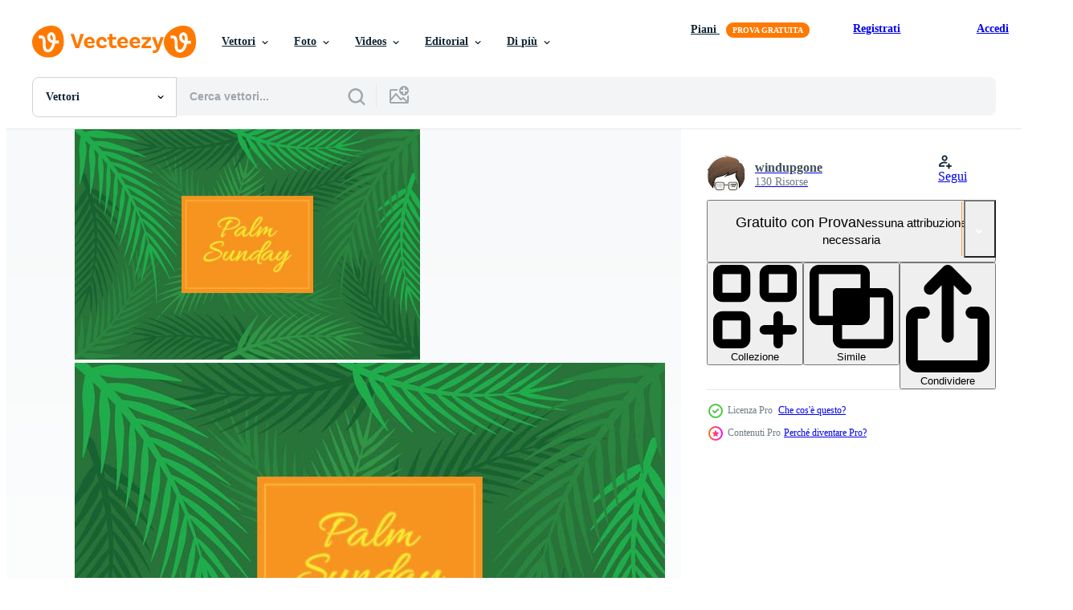

--- FILE ---
content_type: text/html; charset=utf-8
request_url: https://it.vecteezy.com/resources/193911/show_related_tags_async_content
body_size: 1514
content:
<turbo-frame id="show-related-tags">
  <h2 class="ez-resource-related__header">Parole chiave correlate</h2>

    <div class="splide ez-carousel tags-carousel is-ready" style="--carousel_height: 48px; --additional_height: 0px;" data-controller="carousel search-tag" data-bullets="false" data-loop="false" data-arrows="true">
    <div class="splide__track ez-carousel__track" data-carousel-target="track">
      <ul class="splide__list ez-carousel__inner-wrap" data-carousel-target="innerWrap">
        <li class="search-tag splide__slide ez-carousel__slide" data-carousel-target="slide"><a class="search-tag__tag-link ez-btn ez-btn--light" title="palma" data-action="search-tag#sendClickEvent search-tag#performSearch" data-search-tag-verified="true" data-keyword-location="show" href="/vettori-gratis/palma">palma</a></li><li class="search-tag splide__slide ez-carousel__slide" data-carousel-target="slide"><a class="search-tag__tag-link ez-btn ez-btn--light" title="ornamento" data-action="search-tag#sendClickEvent search-tag#performSearch" data-search-tag-verified="true" data-keyword-location="show" href="/vettori-gratis/ornamento">ornamento</a></li><li class="search-tag splide__slide ez-carousel__slide" data-carousel-target="slide"><a class="search-tag__tag-link ez-btn ez-btn--light" title="religione" data-action="search-tag#sendClickEvent search-tag#performSearch" data-search-tag-verified="true" data-keyword-location="show" href="/vettori-gratis/religione">religione</a></li><li class="search-tag splide__slide ez-carousel__slide" data-carousel-target="slide"><a class="search-tag__tag-link ez-btn ez-btn--light" title="religioso" data-action="search-tag#sendClickEvent search-tag#performSearch" data-search-tag-verified="true" data-keyword-location="show" href="/vettori-gratis/religioso">religioso</a></li><li class="search-tag splide__slide ez-carousel__slide" data-carousel-target="slide"><a class="search-tag__tag-link ez-btn ez-btn--light" title="natura" data-action="search-tag#sendClickEvent search-tag#performSearch" data-search-tag-verified="true" data-keyword-location="show" href="/vettori-gratis/natura">natura</a></li><li class="search-tag splide__slide ez-carousel__slide" data-carousel-target="slide"><a class="search-tag__tag-link ez-btn ez-btn--light" title="vita" data-action="search-tag#sendClickEvent search-tag#performSearch" data-search-tag-verified="true" data-keyword-location="show" href="/vettori-gratis/vita">vita</a></li><li class="search-tag splide__slide ez-carousel__slide" data-carousel-target="slide"><a class="search-tag__tag-link ez-btn ez-btn--light" title="gesù" data-action="search-tag#sendClickEvent search-tag#performSearch" data-search-tag-verified="true" data-keyword-location="show" href="/vettori-gratis/ges%C3%B9">gesù</a></li><li class="search-tag splide__slide ez-carousel__slide" data-carousel-target="slide"><a class="search-tag__tag-link ez-btn ez-btn--light" title="foglia" data-action="search-tag#sendClickEvent search-tag#performSearch" data-search-tag-verified="true" data-keyword-location="show" href="/vettori-gratis/foglia">foglia</a></li><li class="search-tag splide__slide ez-carousel__slide" data-carousel-target="slide"><a class="search-tag__tag-link ez-btn ez-btn--light" title="foglie" data-action="search-tag#sendClickEvent search-tag#performSearch" data-search-tag-verified="true" data-keyword-location="show" href="/vettori-gratis/foglie">foglie</a></li><li class="search-tag splide__slide ez-carousel__slide" data-carousel-target="slide"><a class="search-tag__tag-link ez-btn ez-btn--light" title="stagione" data-action="search-tag#sendClickEvent search-tag#performSearch" data-search-tag-verified="true" data-keyword-location="show" href="/vettori-gratis/stagione">stagione</a></li><li class="search-tag splide__slide ez-carousel__slide" data-carousel-target="slide"><a class="search-tag__tag-link ez-btn ez-btn--light" title="forma" data-action="search-tag#sendClickEvent search-tag#performSearch" data-search-tag-verified="true" data-keyword-location="show" href="/vettori-gratis/forma">forma</a></li><li class="search-tag splide__slide ez-carousel__slide" data-carousel-target="slide"><a class="search-tag__tag-link ez-btn ez-btn--light" title="tradizionale" data-action="search-tag#sendClickEvent search-tag#performSearch" data-search-tag-verified="true" data-keyword-location="show" href="/vettori-gratis/tradizionale">tradizionale</a></li><li class="search-tag splide__slide ez-carousel__slide" data-carousel-target="slide"><a class="search-tag__tag-link ez-btn ez-btn--light" title="albero" data-action="search-tag#sendClickEvent search-tag#performSearch" data-search-tag-verified="true" data-keyword-location="show" href="/vettori-gratis/albero">albero</a></li><li class="search-tag splide__slide ez-carousel__slide" data-carousel-target="slide"><a class="search-tag__tag-link ez-btn ez-btn--light" title="vegetazione" data-action="search-tag#sendClickEvent search-tag#performSearch" data-search-tag-verified="true" data-keyword-location="show" href="/vettori-gratis/vegetazione">vegetazione</a></li><li class="search-tag splide__slide ez-carousel__slide" data-carousel-target="slide"><a class="search-tag__tag-link ez-btn ez-btn--light" title="estate" data-action="search-tag#sendClickEvent search-tag#performSearch" data-search-tag-verified="true" data-keyword-location="show" href="/vettori-gratis/estate">estate</a></li><li class="search-tag splide__slide ez-carousel__slide" data-carousel-target="slide"><a class="search-tag__tag-link ez-btn ez-btn--light" title="vacanza" data-action="search-tag#sendClickEvent search-tag#performSearch" data-search-tag-verified="true" data-keyword-location="show" href="/vettori-gratis/vacanza">vacanza</a></li><li class="search-tag splide__slide ez-carousel__slide" data-carousel-target="slide"><a class="search-tag__tag-link ez-btn ez-btn--light" title="verde" data-action="search-tag#sendClickEvent search-tag#performSearch" data-search-tag-verified="true" data-keyword-location="show" href="/vettori-gratis/verde">verde</a></li><li class="search-tag splide__slide ez-carousel__slide" data-carousel-target="slide"><a class="search-tag__tag-link ez-btn ez-btn--light" title="cattolico" data-action="search-tag#sendClickEvent search-tag#performSearch" data-search-tag-verified="true" data-keyword-location="show" href="/vettori-gratis/cattolico">cattolico</a></li><li class="search-tag splide__slide ez-carousel__slide" data-carousel-target="slide"><a class="search-tag__tag-link ez-btn ez-btn--light" title="tela" data-action="search-tag#sendClickEvent search-tag#performSearch" data-search-tag-verified="true" data-keyword-location="show" href="/vettori-gratis/tela">tela</a></li><li class="search-tag splide__slide ez-carousel__slide" data-carousel-target="slide"><a class="search-tag__tag-link ez-btn ez-btn--light" title="celebrazione" data-action="search-tag#sendClickEvent search-tag#performSearch" data-search-tag-verified="true" data-keyword-location="show" href="/vettori-gratis/celebrazione">celebrazione</a></li><li class="search-tag splide__slide ez-carousel__slide" data-carousel-target="slide"><a class="search-tag__tag-link ez-btn ez-btn--light" title="arte" data-action="search-tag#sendClickEvent search-tag#performSearch" data-search-tag-verified="true" data-keyword-location="show" href="/vettori-gratis/arte">arte</a></li><li class="search-tag splide__slide ez-carousel__slide" data-carousel-target="slide"><a class="search-tag__tag-link ez-btn ez-btn--light" title="sfondo" data-action="search-tag#sendClickEvent search-tag#performSearch" data-search-tag-verified="true" data-keyword-location="show" href="/vettori-gratis/sfondo">sfondo</a></li><li class="search-tag splide__slide ez-carousel__slide" data-carousel-target="slide"><a class="search-tag__tag-link ez-btn ez-btn--light" title="spiaggia" data-action="search-tag#sendClickEvent search-tag#performSearch" data-search-tag-verified="true" data-keyword-location="show" href="/vettori-gratis/spiaggia">spiaggia</a></li><li class="search-tag splide__slide ez-carousel__slide" data-carousel-target="slide"><a class="search-tag__tag-link ez-btn ez-btn--light" title="benedetto" data-action="search-tag#sendClickEvent search-tag#performSearch" data-search-tag-verified="true" data-keyword-location="show" href="/vettori-gratis/benedetto">benedetto</a></li><li class="search-tag splide__slide ez-carousel__slide" data-carousel-target="slide"><a class="search-tag__tag-link ez-btn ez-btn--light" title="cristo" data-action="search-tag#sendClickEvent search-tag#performSearch" data-search-tag-verified="true" data-keyword-location="show" href="/vettori-gratis/cristo">cristo</a></li><li class="search-tag splide__slide ez-carousel__slide" data-carousel-target="slide"><a class="search-tag__tag-link ez-btn ez-btn--light" title="cristiano" data-action="search-tag#sendClickEvent search-tag#performSearch" data-search-tag-verified="true" data-keyword-location="show" href="/vettori-gratis/cristiano">cristiano</a></li><li class="search-tag splide__slide ez-carousel__slide" data-carousel-target="slide"><a class="search-tag__tag-link ez-btn ez-btn--light" title="festivo" data-action="search-tag#sendClickEvent search-tag#performSearch" data-search-tag-verified="true" data-keyword-location="show" href="/vettori-gratis/festivo">festivo</a></li><li class="search-tag splide__slide ez-carousel__slide" data-carousel-target="slide"><a class="search-tag__tag-link ez-btn ez-btn--light" title="floreale" data-action="search-tag#sendClickEvent search-tag#performSearch" data-search-tag-verified="true" data-keyword-location="show" href="/vettori-gratis/floreale">floreale</a></li><li class="search-tag splide__slide ez-carousel__slide" data-carousel-target="slide"><a class="search-tag__tag-link ez-btn ez-btn--light" title="fiore" data-action="search-tag#sendClickEvent search-tag#performSearch" data-search-tag-verified="true" data-keyword-location="show" href="/vettori-gratis/fiore">fiore</a></li><li class="search-tag splide__slide ez-carousel__slide" data-carousel-target="slide"><a class="search-tag__tag-link ez-btn ez-btn--light" title="festa" data-action="search-tag#sendClickEvent search-tag#performSearch" data-search-tag-verified="true" data-keyword-location="show" href="/vettori-gratis/festa">festa</a></li>
</ul></div>
    

    <div class="splide__arrows splide__arrows--ltr ez-carousel__arrows"><button class="splide__arrow splide__arrow--prev ez-carousel__arrow ez-carousel__arrow--prev" disabled="disabled" data-carousel-target="arrowPrev" data-test-id="carousel-arrow-prev" data-direction="prev" aria_label="Precedente"><span class="ez-carousel__arrow-wrap"><svg xmlns="http://www.w3.org/2000/svg" viewBox="0 0 5 8" role="img" aria-labelledby="a2wyprxvtm8vaunn3fxy140mq9kvcufg" class="arrow-prev"><desc id="a2wyprxvtm8vaunn3fxy140mq9kvcufg">Precedente</desc><path fill-rule="evenodd" d="M4.707 7.707a1 1 0 0 0 0-1.414L2.414 4l2.293-2.293A1 1 0 0 0 3.293.293l-3 3a1 1 0 0 0 0 1.414l3 3a1 1 0 0 0 1.414 0Z" clip-rule="evenodd"></path></svg>
</span><span class="ez-carousel__gradient"></span></button><button class="splide__arrow splide__arrow--next ez-carousel__arrow ez-carousel__arrow--next" disabled="disabled" data-carousel-target="arrowNext" data-test-id="carousel-arrow-next" data-direction="next" aria_label="Successivo"><span class="ez-carousel__arrow-wrap"><svg xmlns="http://www.w3.org/2000/svg" viewBox="0 0 5 8" role="img" aria-labelledby="abscxf2t0ggihxyveio2raim57mc0tlf" class="arrow-next"><desc id="abscxf2t0ggihxyveio2raim57mc0tlf">Successivo</desc><path fill-rule="evenodd" d="M.293 7.707a1 1 0 0 1 0-1.414L2.586 4 .293 1.707A1 1 0 0 1 1.707.293l3 3a1 1 0 0 1 0 1.414l-3 3a1 1 0 0 1-1.414 0Z" clip-rule="evenodd"></path></svg>
</span><span class="ez-carousel__gradient"></span></button></div>
</div></turbo-frame>


--- FILE ---
content_type: text/html; charset=utf-8
request_url: https://it.vecteezy.com/resources/193911/show_related_grids_async_content
body_size: 12012
content:
<turbo-frame id="show-related-resources">

  <div data-conversions-category="Vettori correlate" class="">
    <h2 class="ez-resource-related__header">
      Vettori correlate
    </h2>

    <ul class="ez-resource-grid ez-resource-grid--main-grid  is-hidden" id="false" data-controller="grid contributor-info" data-grid-track-truncation-value="false" data-max-rows="50" data-row-height="240" data-instant-grid="false" data-truncate-results="false" data-testid="related-resources" data-labels="editable free" style="--editable: &#39;Modificabile&#39;;--free: &#39;Gratis&#39;;">

  <li class="ez-resource-grid__item ez-resource-thumb ez-resource-thumb--pro" data-controller="grid-item-decorator" data-position="{{position}}" data-item-id="193888" data-pro="true" data-grid-target="gridItem" data-w="300" data-h="200" data-grid-item-decorator-free-label-value="Gratis" data-action="mouseenter-&gt;grid-item-decorator#hoverThumb:once" data-grid-item-decorator-item-pro-param="Pro" data-grid-item-decorator-resource-id-param="193888" data-grid-item-decorator-content-type-param="Content-vector" data-grid-item-decorator-image-src-param="https://static.vecteezy.com/system/resources/previews/000/193/888/non_2x/palm-sunday-background-vector.jpg" data-grid-item-decorator-pinterest-url-param="https://it.vecteezy.com/arte-vettoriale/193888-sfondo-di-domenica-delle-palme" data-grid-item-decorator-seo-page-description-param="Sfondo di Domenica delle Palme" data-grid-item-decorator-user-id-param="363019" data-grid-item-decorator-user-display-name-param="windupgone" data-grid-item-decorator-avatar-src-param="https://static.vecteezy.com/system/user/avatar/363019/medium_100.jpg" data-grid-item-decorator-uploads-path-param="/membri/windupgone/uploads">

  <script type="application/ld+json" id="media_schema">
  {"@context":"https://schema.org","@type":"ImageObject","name":"Sfondo di Domenica delle Palme","uploadDate":"2018-03-08T16:40:25-06:00","thumbnailUrl":"https://static.vecteezy.com/ti/vettori-gratis/t1/193888-sfondo-di-domenica-delle-palme-vettoriale.jpg","contentUrl":"https://static.vecteezy.com/ti/vettori-gratis/p1/193888-sfondo-di-domenica-delle-palme-vettoriale.jpg","sourceOrganization":"Vecteezy","license":"https://support.vecteezy.com/en_us/new-vecteezy-licensing-ByHivesvt","acquireLicensePage":"https://it.vecteezy.com/arte-vettoriale/193888-sfondo-di-domenica-delle-palme","creator":{"@type":"Person","name":"windupgone"},"copyrightNotice":"windupgone","creditText":"Vecteezy"}
</script>


<a href="/arte-vettoriale/193888-sfondo-di-domenica-delle-palme" class="ez-resource-thumb__link" title="Sfondo di Domenica delle Palme" style="--height: 200; --width: 300; " data-action="click-&gt;grid#trackResourceClick mouseenter-&gt;grid#trackResourceHover" data-content-type="vector" data-controller="ez-hover-intent" data-previews-srcs="[&quot;https://static.vecteezy.com/ti/vettori-gratis/p1/193888-sfondo-di-domenica-delle-palme-vettoriale.jpg&quot;,&quot;https://static.vecteezy.com/ti/vettori-gratis/p2/193888-sfondo-di-domenica-delle-palme-vettoriale.jpg&quot;]" data-pro="true" data-resource-id="193888" data-grid-item-decorator-target="link">
    <img src="https://static.vecteezy.com/ti/vettori-gratis/t2/193888-sfondo-di-domenica-delle-palme-vettoriale.jpg" srcset="https://static.vecteezy.com/ti/vettori-gratis/t1/193888-sfondo-di-domenica-delle-palme-vettoriale.jpg 2x, https://static.vecteezy.com/ti/vettori-gratis/t2/193888-sfondo-di-domenica-delle-palme-vettoriale.jpg 1x" class="ez-resource-thumb__img" loading="lazy" decoding="async" width="300" height="200" alt="Sfondo di Domenica delle Palme vettore">

</a>

  <div class="ez-resource-thumb__label-wrap"></div>
  

  <div class="ez-resource-thumb__hover-state"></div>
</li><li class="ez-resource-grid__item ez-resource-thumb ez-resource-thumb--pro" data-controller="grid-item-decorator" data-position="{{position}}" data-item-id="193911" data-pro="true" data-grid-target="gridItem" data-w="300" data-h="200" data-grid-item-decorator-free-label-value="Gratis" data-action="mouseenter-&gt;grid-item-decorator#hoverThumb:once" data-grid-item-decorator-item-pro-param="Pro" data-grid-item-decorator-resource-id-param="193911" data-grid-item-decorator-content-type-param="Content-vector" data-grid-item-decorator-image-src-param="https://static.vecteezy.com/system/resources/previews/000/193/911/non_2x/vector-palm-sunday-background.jpg" data-grid-item-decorator-pinterest-url-param="https://it.vecteezy.com/arte-vettoriale/193911-sfondo-di-domenica-delle-palme" data-grid-item-decorator-seo-page-description-param="Sfondo di Domenica delle Palme" data-grid-item-decorator-user-id-param="363019" data-grid-item-decorator-user-display-name-param="windupgone" data-grid-item-decorator-avatar-src-param="https://static.vecteezy.com/system/user/avatar/363019/medium_100.jpg" data-grid-item-decorator-uploads-path-param="/membri/windupgone/uploads">

  <script type="application/ld+json" id="media_schema">
  {"@context":"https://schema.org","@type":"ImageObject","name":"Sfondo di Domenica delle Palme","uploadDate":"2018-03-08T16:52:52-06:00","thumbnailUrl":"https://static.vecteezy.com/ti/vettori-gratis/t1/193911-sfondo-di-domenica-delle-palme-vettoriale.jpg","contentUrl":"https://static.vecteezy.com/ti/vettori-gratis/p1/193911-sfondo-di-domenica-delle-palme-vettoriale.jpg","sourceOrganization":"Vecteezy","license":"https://support.vecteezy.com/en_us/new-vecteezy-licensing-ByHivesvt","acquireLicensePage":"https://it.vecteezy.com/arte-vettoriale/193911-sfondo-di-domenica-delle-palme","creator":{"@type":"Person","name":"windupgone"},"copyrightNotice":"windupgone","creditText":"Vecteezy"}
</script>


<a href="/arte-vettoriale/193911-sfondo-di-domenica-delle-palme" class="ez-resource-thumb__link" title="Sfondo di Domenica delle Palme" style="--height: 200; --width: 300; " data-action="click-&gt;grid#trackResourceClick mouseenter-&gt;grid#trackResourceHover" data-content-type="vector" data-controller="ez-hover-intent" data-previews-srcs="[&quot;https://static.vecteezy.com/ti/vettori-gratis/p1/193911-sfondo-di-domenica-delle-palme-vettoriale.jpg&quot;,&quot;https://static.vecteezy.com/ti/vettori-gratis/p2/193911-sfondo-di-domenica-delle-palme-vettoriale.jpg&quot;]" data-pro="true" data-resource-id="193911" data-grid-item-decorator-target="link">
    <img src="https://static.vecteezy.com/ti/vettori-gratis/t2/193911-sfondo-di-domenica-delle-palme-vettoriale.jpg" srcset="https://static.vecteezy.com/ti/vettori-gratis/t1/193911-sfondo-di-domenica-delle-palme-vettoriale.jpg 2x, https://static.vecteezy.com/ti/vettori-gratis/t2/193911-sfondo-di-domenica-delle-palme-vettoriale.jpg 1x" class="ez-resource-thumb__img" loading="lazy" decoding="async" width="300" height="200" alt="Sfondo di Domenica delle Palme vettore">

</a>

  <div class="ez-resource-thumb__label-wrap"></div>
  

  <div class="ez-resource-thumb__hover-state"></div>
</li><li class="ez-resource-grid__item ez-resource-thumb ez-resource-thumb--pro" data-controller="grid-item-decorator" data-position="{{position}}" data-item-id="193882" data-pro="true" data-grid-target="gridItem" data-w="300" data-h="200" data-grid-item-decorator-free-label-value="Gratis" data-action="mouseenter-&gt;grid-item-decorator#hoverThumb:once" data-grid-item-decorator-item-pro-param="Pro" data-grid-item-decorator-resource-id-param="193882" data-grid-item-decorator-content-type-param="Content-vector" data-grid-item-decorator-image-src-param="https://static.vecteezy.com/system/resources/previews/000/193/882/non_2x/vector-palm-sunday-background.jpg" data-grid-item-decorator-pinterest-url-param="https://it.vecteezy.com/arte-vettoriale/193882-sfondo-di-domenica-delle-palme" data-grid-item-decorator-seo-page-description-param="Sfondo di Domenica delle Palme" data-grid-item-decorator-user-id-param="363019" data-grid-item-decorator-user-display-name-param="windupgone" data-grid-item-decorator-avatar-src-param="https://static.vecteezy.com/system/user/avatar/363019/medium_100.jpg" data-grid-item-decorator-uploads-path-param="/membri/windupgone/uploads">

  <script type="application/ld+json" id="media_schema">
  {"@context":"https://schema.org","@type":"ImageObject","name":"Sfondo di Domenica delle Palme","uploadDate":"2018-03-08T16:37:30-06:00","thumbnailUrl":"https://static.vecteezy.com/ti/vettori-gratis/t1/193882-sfondo-di-domenica-delle-palme-vettoriale.jpg","contentUrl":"https://static.vecteezy.com/ti/vettori-gratis/p1/193882-sfondo-di-domenica-delle-palme-vettoriale.jpg","sourceOrganization":"Vecteezy","license":"https://support.vecteezy.com/en_us/new-vecteezy-licensing-ByHivesvt","acquireLicensePage":"https://it.vecteezy.com/arte-vettoriale/193882-sfondo-di-domenica-delle-palme","creator":{"@type":"Person","name":"windupgone"},"copyrightNotice":"windupgone","creditText":"Vecteezy"}
</script>


<a href="/arte-vettoriale/193882-sfondo-di-domenica-delle-palme" class="ez-resource-thumb__link" title="Sfondo di Domenica delle Palme" style="--height: 200; --width: 300; " data-action="click-&gt;grid#trackResourceClick mouseenter-&gt;grid#trackResourceHover" data-content-type="vector" data-controller="ez-hover-intent" data-previews-srcs="[&quot;https://static.vecteezy.com/ti/vettori-gratis/p1/193882-sfondo-di-domenica-delle-palme-vettoriale.jpg&quot;,&quot;https://static.vecteezy.com/ti/vettori-gratis/p2/193882-sfondo-di-domenica-delle-palme-vettoriale.jpg&quot;]" data-pro="true" data-resource-id="193882" data-grid-item-decorator-target="link">
    <img src="https://static.vecteezy.com/ti/vettori-gratis/t2/193882-sfondo-di-domenica-delle-palme-vettoriale.jpg" srcset="https://static.vecteezy.com/ti/vettori-gratis/t1/193882-sfondo-di-domenica-delle-palme-vettoriale.jpg 2x, https://static.vecteezy.com/ti/vettori-gratis/t2/193882-sfondo-di-domenica-delle-palme-vettoriale.jpg 1x" class="ez-resource-thumb__img" loading="lazy" decoding="async" width="300" height="200" alt="Sfondo di Domenica delle Palme vettore">

</a>

  <div class="ez-resource-thumb__label-wrap"></div>
  

  <div class="ez-resource-thumb__hover-state"></div>
</li><li class="ez-resource-grid__item ez-resource-thumb ez-resource-thumb--pro" data-controller="grid-item-decorator" data-position="{{position}}" data-item-id="194305" data-pro="true" data-grid-target="gridItem" data-w="300" data-h="200" data-grid-item-decorator-free-label-value="Gratis" data-action="mouseenter-&gt;grid-item-decorator#hoverThumb:once" data-grid-item-decorator-item-pro-param="Pro" data-grid-item-decorator-resource-id-param="194305" data-grid-item-decorator-content-type-param="Content-vector" data-grid-item-decorator-image-src-param="https://static.vecteezy.com/system/resources/previews/000/194/305/non_2x/vector-palm-sunday-background.jpg" data-grid-item-decorator-pinterest-url-param="https://it.vecteezy.com/arte-vettoriale/194305-sfondo-di-domenica-delle-palme" data-grid-item-decorator-seo-page-description-param="Sfondo di Domenica delle Palme" data-grid-item-decorator-user-id-param="363019" data-grid-item-decorator-user-display-name-param="windupgone" data-grid-item-decorator-avatar-src-param="https://static.vecteezy.com/system/user/avatar/363019/medium_100.jpg" data-grid-item-decorator-uploads-path-param="/membri/windupgone/uploads">

  <script type="application/ld+json" id="media_schema">
  {"@context":"https://schema.org","@type":"ImageObject","name":"Sfondo di Domenica delle Palme","uploadDate":"2018-03-12T12:05:03-05:00","thumbnailUrl":"https://static.vecteezy.com/ti/vettori-gratis/t1/194305-sfondo-di-domenica-delle-palme-vettoriale.jpg","contentUrl":"https://static.vecteezy.com/ti/vettori-gratis/p1/194305-sfondo-di-domenica-delle-palme-vettoriale.jpg","sourceOrganization":"Vecteezy","license":"https://support.vecteezy.com/en_us/new-vecteezy-licensing-ByHivesvt","acquireLicensePage":"https://it.vecteezy.com/arte-vettoriale/194305-sfondo-di-domenica-delle-palme","creator":{"@type":"Person","name":"windupgone"},"copyrightNotice":"windupgone","creditText":"Vecteezy"}
</script>


<a href="/arte-vettoriale/194305-sfondo-di-domenica-delle-palme" class="ez-resource-thumb__link" title="Sfondo di Domenica delle Palme" style="--height: 200; --width: 300; " data-action="click-&gt;grid#trackResourceClick mouseenter-&gt;grid#trackResourceHover" data-content-type="vector" data-controller="ez-hover-intent" data-previews-srcs="[&quot;https://static.vecteezy.com/ti/vettori-gratis/p1/194305-sfondo-di-domenica-delle-palme-vettoriale.jpg&quot;,&quot;https://static.vecteezy.com/ti/vettori-gratis/p2/194305-sfondo-di-domenica-delle-palme-vettoriale.jpg&quot;]" data-pro="true" data-resource-id="194305" data-grid-item-decorator-target="link">
    <img src="https://static.vecteezy.com/ti/vettori-gratis/t2/194305-sfondo-di-domenica-delle-palme-vettoriale.jpg" srcset="https://static.vecteezy.com/ti/vettori-gratis/t1/194305-sfondo-di-domenica-delle-palme-vettoriale.jpg 2x, https://static.vecteezy.com/ti/vettori-gratis/t2/194305-sfondo-di-domenica-delle-palme-vettoriale.jpg 1x" class="ez-resource-thumb__img" loading="lazy" decoding="async" width="300" height="200" alt="Sfondo di Domenica delle Palme vettore">

</a>

  <div class="ez-resource-thumb__label-wrap"></div>
  

  <div class="ez-resource-thumb__hover-state"></div>
</li><li class="ez-resource-grid__item ez-resource-thumb ez-resource-thumb--pro" data-controller="grid-item-decorator" data-position="{{position}}" data-item-id="113550" data-pro="true" data-grid-target="gridItem" data-w="286" data-h="200" data-grid-item-decorator-free-label-value="Gratis" data-action="mouseenter-&gt;grid-item-decorator#hoverThumb:once" data-grid-item-decorator-item-pro-param="Pro" data-grid-item-decorator-resource-id-param="113550" data-grid-item-decorator-content-type-param="Content-vector" data-grid-item-decorator-image-src-param="https://static.vecteezy.com/system/resources/previews/000/113/550/non_2x/free-palm-sunday-vector.jpg" data-grid-item-decorator-pinterest-url-param="https://it.vecteezy.com/arte-vettoriale/113550-vettore-gratuito-di-domenica-delle-palme" data-grid-item-decorator-seo-page-description-param="Vettore gratuito di Domenica delle Palme" data-grid-item-decorator-user-id-param="362993" data-grid-item-decorator-user-display-name-param="designkeptme" data-grid-item-decorator-avatar-src-param="https://static.vecteezy.com/system/user/avatar/362993/medium_74.jpg" data-grid-item-decorator-uploads-path-param="/membri/designkeptme/uploads">

  <script type="application/ld+json" id="media_schema">
  {"@context":"https://schema.org","@type":"ImageObject","name":"Vettore gratuito di Domenica delle Palme","uploadDate":"2016-05-27T19:25:14-05:00","thumbnailUrl":"https://static.vecteezy.com/ti/vettori-gratis/t1/113550-vettore-gratuito-di-domenica-delle-palme-vettoriale.jpg","contentUrl":"https://static.vecteezy.com/ti/vettori-gratis/p1/113550-vettore-gratuito-di-domenica-delle-palme-vettoriale.jpg","sourceOrganization":"Vecteezy","license":"https://support.vecteezy.com/en_us/new-vecteezy-licensing-ByHivesvt","acquireLicensePage":"https://it.vecteezy.com/arte-vettoriale/113550-vettore-gratuito-di-domenica-delle-palme","creator":{"@type":"Person","name":"designkeptme"},"copyrightNotice":"designkeptme","creditText":"Vecteezy"}
</script>


<a href="/arte-vettoriale/113550-vettore-gratuito-di-domenica-delle-palme" class="ez-resource-thumb__link" title="Vettore gratuito di Domenica delle Palme" style="--height: 200; --width: 286; " data-action="click-&gt;grid#trackResourceClick mouseenter-&gt;grid#trackResourceHover" data-content-type="vector" data-controller="ez-hover-intent" data-previews-srcs="[&quot;https://static.vecteezy.com/ti/vettori-gratis/p1/113550-vettore-gratuito-di-domenica-delle-palme-vettoriale.jpg&quot;,&quot;https://static.vecteezy.com/ti/vettori-gratis/p2/113550-vettore-gratuito-di-domenica-delle-palme-vettoriale.jpg&quot;]" data-pro="true" data-resource-id="113550" data-grid-item-decorator-target="link">
    <img src="https://static.vecteezy.com/ti/vettori-gratis/t2/113550-vettore-gratuito-di-domenica-delle-palme-vettoriale.jpg" srcset="https://static.vecteezy.com/ti/vettori-gratis/t1/113550-vettore-gratuito-di-domenica-delle-palme-vettoriale.jpg 2x, https://static.vecteezy.com/ti/vettori-gratis/t2/113550-vettore-gratuito-di-domenica-delle-palme-vettoriale.jpg 1x" class="ez-resource-thumb__img" loading="lazy" decoding="async" width="286" height="200" alt="Vettore gratuito di Domenica delle Palme">

</a>

  <div class="ez-resource-thumb__label-wrap"></div>
  

  <div class="ez-resource-thumb__hover-state"></div>
</li><li class="ez-resource-grid__item ez-resource-thumb ez-resource-thumb--pro" data-controller="grid-item-decorator" data-position="{{position}}" data-item-id="129258" data-pro="true" data-grid-target="gridItem" data-w="286" data-h="200" data-grid-item-decorator-free-label-value="Gratis" data-action="mouseenter-&gt;grid-item-decorator#hoverThumb:once" data-grid-item-decorator-item-pro-param="Pro" data-grid-item-decorator-resource-id-param="129258" data-grid-item-decorator-content-type-param="Content-vector" data-grid-item-decorator-image-src-param="https://static.vecteezy.com/system/resources/previews/000/129/258/non_2x/palm-sunday-leaf-vectors.jpg" data-grid-item-decorator-pinterest-url-param="https://it.vecteezy.com/arte-vettoriale/129258-vettori-di-foglie-di-palma-domenica" data-grid-item-decorator-seo-page-description-param="Vettori di foglie di palma domenica" data-grid-item-decorator-user-id-param="362993" data-grid-item-decorator-user-display-name-param="designkeptme" data-grid-item-decorator-avatar-src-param="https://static.vecteezy.com/system/user/avatar/362993/medium_74.jpg" data-grid-item-decorator-uploads-path-param="/membri/designkeptme/uploads">

  <script type="application/ld+json" id="media_schema">
  {"@context":"https://schema.org","@type":"ImageObject","name":"Vettori di foglie di palma domenica","uploadDate":"2016-11-23T12:55:41-06:00","thumbnailUrl":"https://static.vecteezy.com/ti/vettori-gratis/t1/129258-vettori-di-foglie-di-palma-domenica-vettoriale.jpg","contentUrl":"https://static.vecteezy.com/ti/vettori-gratis/p1/129258-vettori-di-foglie-di-palma-domenica-vettoriale.jpg","sourceOrganization":"Vecteezy","license":"https://support.vecteezy.com/en_us/new-vecteezy-licensing-ByHivesvt","acquireLicensePage":"https://it.vecteezy.com/arte-vettoriale/129258-vettori-di-foglie-di-palma-domenica","creator":{"@type":"Person","name":"designkeptme"},"copyrightNotice":"designkeptme","creditText":"Vecteezy"}
</script>


<a href="/arte-vettoriale/129258-vettori-di-foglie-di-palma-domenica" class="ez-resource-thumb__link" title="Vettori di foglie di palma domenica" style="--height: 200; --width: 286; " data-action="click-&gt;grid#trackResourceClick mouseenter-&gt;grid#trackResourceHover" data-content-type="vector" data-controller="ez-hover-intent" data-previews-srcs="[&quot;https://static.vecteezy.com/ti/vettori-gratis/p1/129258-vettori-di-foglie-di-palma-domenica-vettoriale.jpg&quot;,&quot;https://static.vecteezy.com/ti/vettori-gratis/p2/129258-vettori-di-foglie-di-palma-domenica-vettoriale.jpg&quot;]" data-pro="true" data-resource-id="129258" data-grid-item-decorator-target="link">
    <img src="https://static.vecteezy.com/ti/vettori-gratis/t2/129258-vettori-di-foglie-di-palma-domenica-vettoriale.jpg" srcset="https://static.vecteezy.com/ti/vettori-gratis/t1/129258-vettori-di-foglie-di-palma-domenica-vettoriale.jpg 2x, https://static.vecteezy.com/ti/vettori-gratis/t2/129258-vettori-di-foglie-di-palma-domenica-vettoriale.jpg 1x" class="ez-resource-thumb__img" loading="lazy" decoding="async" width="286" height="200" alt="Vettori di foglie di palma domenica">

</a>

  <div class="ez-resource-thumb__label-wrap"></div>
  

  <div class="ez-resource-thumb__hover-state"></div>
</li><li class="ez-resource-grid__item ez-resource-thumb ez-resource-thumb--pro" data-controller="grid-item-decorator" data-position="{{position}}" data-item-id="129259" data-pro="true" data-grid-target="gridItem" data-w="286" data-h="200" data-grid-item-decorator-free-label-value="Gratis" data-action="mouseenter-&gt;grid-item-decorator#hoverThumb:once" data-grid-item-decorator-item-pro-param="Pro" data-grid-item-decorator-resource-id-param="129259" data-grid-item-decorator-content-type-param="Content-vector" data-grid-item-decorator-image-src-param="https://static.vecteezy.com/system/resources/previews/000/129/259/non_2x/palm-sunday-vector-pack.jpg" data-grid-item-decorator-pinterest-url-param="https://it.vecteezy.com/arte-vettoriale/129259-pacchetto-di-vettore-domenica-delle-palme" data-grid-item-decorator-seo-page-description-param="Pacchetto di vettore Domenica delle Palme" data-grid-item-decorator-user-id-param="362993" data-grid-item-decorator-user-display-name-param="designkeptme" data-grid-item-decorator-avatar-src-param="https://static.vecteezy.com/system/user/avatar/362993/medium_74.jpg" data-grid-item-decorator-uploads-path-param="/membri/designkeptme/uploads">

  <script type="application/ld+json" id="media_schema">
  {"@context":"https://schema.org","@type":"ImageObject","name":"Pacchetto di vettore Domenica delle Palme","uploadDate":"2016-11-23T12:55:54-06:00","thumbnailUrl":"https://static.vecteezy.com/ti/vettori-gratis/t1/129259-pacchetto-di-vettore-domenica-delle-palme-vettoriale.jpg","contentUrl":"https://static.vecteezy.com/ti/vettori-gratis/p1/129259-pacchetto-di-vettore-domenica-delle-palme-vettoriale.jpg","sourceOrganization":"Vecteezy","license":"https://support.vecteezy.com/en_us/new-vecteezy-licensing-ByHivesvt","acquireLicensePage":"https://it.vecteezy.com/arte-vettoriale/129259-pacchetto-di-vettore-domenica-delle-palme","creator":{"@type":"Person","name":"designkeptme"},"copyrightNotice":"designkeptme","creditText":"Vecteezy"}
</script>


<a href="/arte-vettoriale/129259-pacchetto-di-vettore-domenica-delle-palme" class="ez-resource-thumb__link" title="Pacchetto di vettore Domenica delle Palme" style="--height: 200; --width: 286; " data-action="click-&gt;grid#trackResourceClick mouseenter-&gt;grid#trackResourceHover" data-content-type="vector" data-controller="ez-hover-intent" data-previews-srcs="[&quot;https://static.vecteezy.com/ti/vettori-gratis/p1/129259-pacchetto-di-vettore-domenica-delle-palme-vettoriale.jpg&quot;,&quot;https://static.vecteezy.com/ti/vettori-gratis/p2/129259-pacchetto-di-vettore-domenica-delle-palme-vettoriale.jpg&quot;]" data-pro="true" data-resource-id="129259" data-grid-item-decorator-target="link">
    <img src="https://static.vecteezy.com/ti/vettori-gratis/t2/129259-pacchetto-di-vettore-domenica-delle-palme-vettoriale.jpg" srcset="https://static.vecteezy.com/ti/vettori-gratis/t1/129259-pacchetto-di-vettore-domenica-delle-palme-vettoriale.jpg 2x, https://static.vecteezy.com/ti/vettori-gratis/t2/129259-pacchetto-di-vettore-domenica-delle-palme-vettoriale.jpg 1x" class="ez-resource-thumb__img" loading="lazy" decoding="async" width="286" height="200" alt="Pacchetto di vettore Domenica delle Palme">

</a>

  <div class="ez-resource-thumb__label-wrap"></div>
  

  <div class="ez-resource-thumb__hover-state"></div>
</li><li class="ez-resource-grid__item ez-resource-thumb ez-resource-thumb--pro" data-controller="grid-item-decorator" data-position="{{position}}" data-item-id="129260" data-pro="true" data-grid-target="gridItem" data-w="286" data-h="200" data-grid-item-decorator-free-label-value="Gratis" data-action="mouseenter-&gt;grid-item-decorator#hoverThumb:once" data-grid-item-decorator-item-pro-param="Pro" data-grid-item-decorator-resource-id-param="129260" data-grid-item-decorator-content-type-param="Content-vector" data-grid-item-decorator-image-src-param="https://static.vecteezy.com/system/resources/previews/000/129/260/non_2x/palm-sunday-vectors.jpg" data-grid-item-decorator-pinterest-url-param="https://it.vecteezy.com/arte-vettoriale/129260-vettori-di-domenica-delle-palme" data-grid-item-decorator-seo-page-description-param="Vettori di Domenica delle Palme" data-grid-item-decorator-user-id-param="362993" data-grid-item-decorator-user-display-name-param="designkeptme" data-grid-item-decorator-avatar-src-param="https://static.vecteezy.com/system/user/avatar/362993/medium_74.jpg" data-grid-item-decorator-uploads-path-param="/membri/designkeptme/uploads">

  <script type="application/ld+json" id="media_schema">
  {"@context":"https://schema.org","@type":"ImageObject","name":"Vettori di Domenica delle Palme","uploadDate":"2016-11-23T12:56:10-06:00","thumbnailUrl":"https://static.vecteezy.com/ti/vettori-gratis/t1/129260-vettori-di-domenica-delle-palme-vettoriale.jpg","contentUrl":"https://static.vecteezy.com/ti/vettori-gratis/p1/129260-vettori-di-domenica-delle-palme-vettoriale.jpg","sourceOrganization":"Vecteezy","license":"https://support.vecteezy.com/en_us/new-vecteezy-licensing-ByHivesvt","acquireLicensePage":"https://it.vecteezy.com/arte-vettoriale/129260-vettori-di-domenica-delle-palme","creator":{"@type":"Person","name":"designkeptme"},"copyrightNotice":"designkeptme","creditText":"Vecteezy"}
</script>


<a href="/arte-vettoriale/129260-vettori-di-domenica-delle-palme" class="ez-resource-thumb__link" title="Vettori di Domenica delle Palme" style="--height: 200; --width: 286; " data-action="click-&gt;grid#trackResourceClick mouseenter-&gt;grid#trackResourceHover" data-content-type="vector" data-controller="ez-hover-intent" data-previews-srcs="[&quot;https://static.vecteezy.com/ti/vettori-gratis/p1/129260-vettori-di-domenica-delle-palme-vettoriale.jpg&quot;,&quot;https://static.vecteezy.com/ti/vettori-gratis/p2/129260-vettori-di-domenica-delle-palme-vettoriale.jpg&quot;]" data-pro="true" data-resource-id="129260" data-grid-item-decorator-target="link">
    <img src="https://static.vecteezy.com/ti/vettori-gratis/t2/129260-vettori-di-domenica-delle-palme-vettoriale.jpg" srcset="https://static.vecteezy.com/ti/vettori-gratis/t1/129260-vettori-di-domenica-delle-palme-vettoriale.jpg 2x, https://static.vecteezy.com/ti/vettori-gratis/t2/129260-vettori-di-domenica-delle-palme-vettoriale.jpg 1x" class="ez-resource-thumb__img" loading="lazy" decoding="async" width="286" height="200" alt="Vettori di Domenica delle Palme">

</a>

  <div class="ez-resource-thumb__label-wrap"></div>
  

  <div class="ez-resource-thumb__hover-state"></div>
</li><li class="ez-resource-grid__item ez-resource-thumb ez-resource-thumb--pro" data-controller="grid-item-decorator" data-position="{{position}}" data-item-id="194361" data-pro="true" data-grid-target="gridItem" data-w="200" data-h="200" data-grid-item-decorator-free-label-value="Gratis" data-action="mouseenter-&gt;grid-item-decorator#hoverThumb:once" data-grid-item-decorator-item-pro-param="Pro" data-grid-item-decorator-resource-id-param="194361" data-grid-item-decorator-content-type-param="Content-vector" data-grid-item-decorator-image-src-param="https://static.vecteezy.com/system/resources/previews/000/194/361/non_2x/palm-sunday-holiday-card-with-palm-leaves-border-background-vector.jpg" data-grid-item-decorator-pinterest-url-param="https://it.vecteezy.com/arte-vettoriale/194361-scheda-di-festa-della-domenica-delle-palme-con-priorita-bassa-del-bordo-delle-foglie-di-palma" data-grid-item-decorator-seo-page-description-param="Scheda di festa della domenica delle palme con priorità bassa del bordo delle foglie di palma" data-grid-item-decorator-user-id-param="363002" data-grid-item-decorator-user-display-name-param="insanity100" data-grid-item-decorator-avatar-src-param="https://static.vecteezy.com/system/user/avatar/363002/medium_83.jpg" data-grid-item-decorator-uploads-path-param="/membri/insanity100/uploads">

  <script type="application/ld+json" id="media_schema">
  {"@context":"https://schema.org","@type":"ImageObject","name":"Scheda di festa della domenica delle palme con priorità bassa del bordo delle foglie di palma","uploadDate":"2018-03-12T12:31:26-05:00","thumbnailUrl":"https://static.vecteezy.com/ti/vettori-gratis/t1/194361-scheda-di-festa-della-domenica-delle-palme-con-priorita-bassa-del-bordo-delle-foglie-di-palma-vettoriale.jpg","contentUrl":"https://static.vecteezy.com/ti/vettori-gratis/p1/194361-scheda-di-festa-della-domenica-delle-palme-con-priorita-bassa-del-bordo-delle-foglie-di-palma-vettoriale.jpg","sourceOrganization":"Vecteezy","license":"https://support.vecteezy.com/en_us/new-vecteezy-licensing-ByHivesvt","acquireLicensePage":"https://it.vecteezy.com/arte-vettoriale/194361-scheda-di-festa-della-domenica-delle-palme-con-priorita-bassa-del-bordo-delle-foglie-di-palma","creator":{"@type":"Person","name":"insanity100"},"copyrightNotice":"insanity100","creditText":"Vecteezy"}
</script>


<a href="/arte-vettoriale/194361-scheda-di-festa-della-domenica-delle-palme-con-priorita-bassa-del-bordo-delle-foglie-di-palma" class="ez-resource-thumb__link" title="Scheda di festa della domenica delle palme con priorità bassa del bordo delle foglie di palma" style="--height: 200; --width: 200; " data-action="click-&gt;grid#trackResourceClick mouseenter-&gt;grid#trackResourceHover" data-content-type="vector" data-controller="ez-hover-intent" data-previews-srcs="[&quot;https://static.vecteezy.com/ti/vettori-gratis/p1/194361-scheda-di-festa-della-domenica-delle-palme-con-priorita-bassa-del-bordo-delle-foglie-di-palma-vettoriale.jpg&quot;,&quot;https://static.vecteezy.com/ti/vettori-gratis/p2/194361-scheda-di-festa-della-domenica-delle-palme-con-priorita-bassa-del-bordo-delle-foglie-di-palma-vettoriale.jpg&quot;]" data-pro="true" data-resource-id="194361" data-grid-item-decorator-target="link">
    <img src="https://static.vecteezy.com/ti/vettori-gratis/t2/194361-scheda-di-festa-della-domenica-delle-palme-con-priorita-bassa-del-bordo-delle-foglie-di-palma-vettoriale.jpg" srcset="https://static.vecteezy.com/ti/vettori-gratis/t1/194361-scheda-di-festa-della-domenica-delle-palme-con-priorita-bassa-del-bordo-delle-foglie-di-palma-vettoriale.jpg 2x, https://static.vecteezy.com/ti/vettori-gratis/t2/194361-scheda-di-festa-della-domenica-delle-palme-con-priorita-bassa-del-bordo-delle-foglie-di-palma-vettoriale.jpg 1x" class="ez-resource-thumb__img" loading="lazy" decoding="async" width="200" height="200" alt="Scheda di festa della domenica delle palme con priorità bassa del bordo delle foglie di palma vettore">

</a>

  <div class="ez-resource-thumb__label-wrap"></div>
  

  <div class="ez-resource-thumb__hover-state"></div>
</li><li class="ez-resource-grid__item ez-resource-thumb ez-resource-thumb--pro" data-controller="grid-item-decorator" data-position="{{position}}" data-item-id="21857402" data-pro="true" data-grid-target="gridItem" data-w="200" data-h="200" data-grid-item-decorator-free-label-value="Gratis" data-action="mouseenter-&gt;grid-item-decorator#hoverThumb:once" data-grid-item-decorator-item-pro-param="Pro" data-grid-item-decorator-resource-id-param="21857402" data-grid-item-decorator-content-type-param="Content-vector" data-grid-item-decorator-image-src-param="https://static.vecteezy.com/system/resources/previews/021/857/402/non_2x/a-christian-palm-sunday-religious-holiday-with-palm-branches-and-leaves-vector.jpg" data-grid-item-decorator-pinterest-url-param="https://it.vecteezy.com/arte-vettoriale/21857402-un-cristiano-palma-domenica-religioso-vacanza-con-palma-rami-e-le-foglie" data-grid-item-decorator-seo-page-description-param="un&#39; cristiano palma Domenica religioso vacanza con palma rami e le foglie" data-grid-item-decorator-user-id-param="7722583" data-grid-item-decorator-user-display-name-param="Nirmala  D&#39;Souza " data-grid-item-decorator-avatar-src-param="https://static.vecteezy.com/system/user/avatar/7722583/medium_Untitled_-_2025-05-09T215148.868.jpeg" data-grid-item-decorator-uploads-path-param="/membri/dorothyart/uploads">

  <script type="application/ld+json" id="media_schema">
  {"@context":"https://schema.org","@type":"ImageObject","name":"un' cristiano palma Domenica religioso vacanza con palma rami e le foglie","uploadDate":"2023-03-27T14:11:39-05:00","thumbnailUrl":"https://static.vecteezy.com/ti/vettori-gratis/t1/21857402-un-cristiano-palma-domenica-religioso-vacanza-con-palma-rami-e-le-foglie-vettoriale.jpg","contentUrl":"https://static.vecteezy.com/ti/vettori-gratis/p1/21857402-un-cristiano-palma-domenica-religioso-vacanza-con-palma-rami-e-le-foglie-vettoriale.jpg","sourceOrganization":"Vecteezy","license":"https://support.vecteezy.com/en_us/new-vecteezy-licensing-ByHivesvt","acquireLicensePage":"https://it.vecteezy.com/arte-vettoriale/21857402-un-cristiano-palma-domenica-religioso-vacanza-con-palma-rami-e-le-foglie","creator":{"@type":"Person","name":"Nirmala D'Souza "},"copyrightNotice":"Nirmala D'Souza ","creditText":"Vecteezy"}
</script>


<a href="/arte-vettoriale/21857402-un-cristiano-palma-domenica-religioso-vacanza-con-palma-rami-e-le-foglie" class="ez-resource-thumb__link" title="un&#39; cristiano palma Domenica religioso vacanza con palma rami e le foglie" style="--height: 200; --width: 200; " data-action="click-&gt;grid#trackResourceClick mouseenter-&gt;grid#trackResourceHover" data-content-type="vector" data-controller="ez-hover-intent" data-previews-srcs="[&quot;https://static.vecteezy.com/ti/vettori-gratis/p1/21857402-un-cristiano-palma-domenica-religioso-vacanza-con-palma-rami-e-le-foglie-vettoriale.jpg&quot;,&quot;https://static.vecteezy.com/ti/vettori-gratis/p2/21857402-un-cristiano-palma-domenica-religioso-vacanza-con-palma-rami-e-le-foglie-vettoriale.jpg&quot;]" data-pro="true" data-resource-id="21857402" data-grid-item-decorator-target="link">
    <img src="https://static.vecteezy.com/ti/vettori-gratis/t2/21857402-un-cristiano-palma-domenica-religioso-vacanza-con-palma-rami-e-le-foglie-vettoriale.jpg" srcset="https://static.vecteezy.com/ti/vettori-gratis/t1/21857402-un-cristiano-palma-domenica-religioso-vacanza-con-palma-rami-e-le-foglie-vettoriale.jpg 2x, https://static.vecteezy.com/ti/vettori-gratis/t2/21857402-un-cristiano-palma-domenica-religioso-vacanza-con-palma-rami-e-le-foglie-vettoriale.jpg 1x" class="ez-resource-thumb__img" loading="lazy" decoding="async" width="200" height="200" alt="un&#39; cristiano palma Domenica religioso vacanza con palma rami e le foglie vettore">

</a>

  <div class="ez-resource-thumb__label-wrap"></div>
  

  <div class="ez-resource-thumb__hover-state"></div>
</li><li class="ez-resource-grid__item ez-resource-thumb ez-resource-thumb--pro" data-controller="grid-item-decorator" data-position="{{position}}" data-item-id="2124315" data-pro="true" data-grid-target="gridItem" data-w="200" data-h="200" data-grid-item-decorator-free-label-value="Gratis" data-action="mouseenter-&gt;grid-item-decorator#hoverThumb:once" data-grid-item-decorator-item-pro-param="Pro" data-grid-item-decorator-resource-id-param="2124315" data-grid-item-decorator-content-type-param="Content-vector" data-grid-item-decorator-image-src-param="https://static.vecteezy.com/system/resources/previews/002/124/315/non_2x/palm-sunday-cartoon-concept-free-vector.jpg" data-grid-item-decorator-pinterest-url-param="https://it.vecteezy.com/arte-vettoriale/2124315-domenica-delle-palme-fumetto-concetto" data-grid-item-decorator-seo-page-description-param="concetto di cartone animato domenica delle palme" data-grid-item-decorator-user-id-param="2390074" data-grid-item-decorator-user-display-name-param="Arcadia Wiryawan" data-grid-item-decorator-avatar-src-param="https://static.vecteezy.com/system/user/avatar/2390074/medium_jcma-03.jpg" data-grid-item-decorator-uploads-path-param="/membri/justcallmeacar/uploads">

  <script type="application/ld+json" id="media_schema">
  {"@context":"https://schema.org","@type":"ImageObject","name":"concetto di cartone animato domenica delle palme","uploadDate":"2021-03-11T02:00:57-06:00","thumbnailUrl":"https://static.vecteezy.com/ti/vettori-gratis/t1/2124315-domenica-delle-palme-fumetto-concetto-vettoriale.jpg","contentUrl":"https://static.vecteezy.com/ti/vettori-gratis/p1/2124315-domenica-delle-palme-fumetto-concetto-vettoriale.jpg","sourceOrganization":"Vecteezy","license":"https://support.vecteezy.com/en_us/new-vecteezy-licensing-ByHivesvt","acquireLicensePage":"https://it.vecteezy.com/arte-vettoriale/2124315-domenica-delle-palme-fumetto-concetto","creator":{"@type":"Person","name":"Arcadia Wiryawan"},"copyrightNotice":"Arcadia Wiryawan","creditText":"Vecteezy"}
</script>


<a href="/arte-vettoriale/2124315-domenica-delle-palme-fumetto-concetto" class="ez-resource-thumb__link" title="concetto di cartone animato domenica delle palme" style="--height: 200; --width: 200; " data-action="click-&gt;grid#trackResourceClick mouseenter-&gt;grid#trackResourceHover" data-content-type="vector" data-controller="ez-hover-intent" data-previews-srcs="[&quot;https://static.vecteezy.com/ti/vettori-gratis/p1/2124315-domenica-delle-palme-fumetto-concetto-vettoriale.jpg&quot;,&quot;https://static.vecteezy.com/ti/vettori-gratis/p2/2124315-domenica-delle-palme-fumetto-concetto-vettoriale.jpg&quot;]" data-pro="true" data-resource-id="2124315" data-grid-item-decorator-target="link">
    <img src="https://static.vecteezy.com/ti/vettori-gratis/t2/2124315-domenica-delle-palme-fumetto-concetto-vettoriale.jpg" srcset="https://static.vecteezy.com/ti/vettori-gratis/t1/2124315-domenica-delle-palme-fumetto-concetto-vettoriale.jpg 2x, https://static.vecteezy.com/ti/vettori-gratis/t2/2124315-domenica-delle-palme-fumetto-concetto-vettoriale.jpg 1x" class="ez-resource-thumb__img" loading="lazy" decoding="async" width="200" height="200" alt="concetto di cartone animato domenica delle palme vettore">

</a>

  <div class="ez-resource-thumb__label-wrap"></div>
  

  <div class="ez-resource-thumb__hover-state"></div>
</li><li class="ez-resource-grid__item ez-resource-thumb ez-resource-thumb--pro" data-controller="grid-item-decorator" data-position="{{position}}" data-item-id="19775225" data-pro="true" data-grid-target="gridItem" data-w="334" data-h="200" data-grid-item-decorator-free-label-value="Gratis" data-action="mouseenter-&gt;grid-item-decorator#hoverThumb:once" data-grid-item-decorator-item-pro-param="Pro" data-grid-item-decorator-resource-id-param="19775225" data-grid-item-decorator-content-type-param="Content-vector" data-grid-item-decorator-image-src-param="https://static.vecteezy.com/system/resources/previews/019/775/225/non_2x/easter-flat-set-vector.jpg" data-grid-item-decorator-pinterest-url-param="https://it.vecteezy.com/arte-vettoriale/19775225-set-piatto-pasquale" data-grid-item-decorator-seo-page-description-param="set piatto pasquale" data-grid-item-decorator-user-id-param="1441966" data-grid-item-decorator-user-display-name-param="Freepik  Company SL" data-grid-item-decorator-avatar-src-param="https://static.vecteezy.com/system/user/avatar/1441966/medium_white_sign.jpg" data-grid-item-decorator-uploads-path-param="/membri/freepikcompanysl/uploads">

  <script type="application/ld+json" id="media_schema">
  {"@context":"https://schema.org","@type":"ImageObject","name":"set piatto pasquale","uploadDate":"2023-02-12T01:06:56-06:00","thumbnailUrl":"https://static.vecteezy.com/ti/vettori-gratis/t1/19775225-set-piatto-pasquale-vettoriale.jpg","contentUrl":"https://static.vecteezy.com/ti/vettori-gratis/p1/19775225-set-piatto-pasquale-vettoriale.jpg","sourceOrganization":"Vecteezy","license":"https://support.vecteezy.com/en_us/new-vecteezy-licensing-ByHivesvt","acquireLicensePage":"https://it.vecteezy.com/arte-vettoriale/19775225-set-piatto-pasquale","creator":{"@type":"Person","name":"Freepik Company SL"},"copyrightNotice":"Freepik Company SL","creditText":"Vecteezy"}
</script>


<a href="/arte-vettoriale/19775225-set-piatto-pasquale" class="ez-resource-thumb__link" title="set piatto pasquale" style="--height: 200; --width: 334; " data-action="click-&gt;grid#trackResourceClick mouseenter-&gt;grid#trackResourceHover" data-content-type="vector" data-controller="ez-hover-intent" data-previews-srcs="[&quot;https://static.vecteezy.com/ti/vettori-gratis/p1/19775225-set-piatto-pasquale-vettoriale.jpg&quot;,&quot;https://static.vecteezy.com/ti/vettori-gratis/p2/19775225-set-piatto-pasquale-vettoriale.jpg&quot;]" data-pro="true" data-resource-id="19775225" data-grid-item-decorator-target="link">
    <img src="https://static.vecteezy.com/ti/vettori-gratis/t2/19775225-set-piatto-pasquale-vettoriale.jpg" srcset="https://static.vecteezy.com/ti/vettori-gratis/t1/19775225-set-piatto-pasquale-vettoriale.jpg 2x, https://static.vecteezy.com/ti/vettori-gratis/t2/19775225-set-piatto-pasquale-vettoriale.jpg 1x" class="ez-resource-thumb__img" loading="lazy" decoding="async" width="334" height="200" alt="set piatto pasquale vettore">

</a>

  <div class="ez-resource-thumb__label-wrap"></div>
  

  <div class="ez-resource-thumb__hover-state"></div>
</li><li class="ez-resource-grid__item ez-resource-thumb ez-resource-thumb--pro" data-controller="grid-item-decorator" data-position="{{position}}" data-item-id="26321448" data-pro="true" data-grid-target="gridItem" data-w="400" data-h="200" data-grid-item-decorator-free-label-value="Gratis" data-action="mouseenter-&gt;grid-item-decorator#hoverThumb:once" data-grid-item-decorator-item-pro-param="Pro" data-grid-item-decorator-resource-id-param="26321448" data-grid-item-decorator-content-type-param="Content-vector" data-grid-item-decorator-image-src-param="https://static.vecteezy.com/system/resources/previews/026/321/448/non_2x/easter-icons-set-vector.jpg" data-grid-item-decorator-pinterest-url-param="https://it.vecteezy.com/arte-vettoriale/26321448-pasqua-icone-impostato" data-grid-item-decorator-seo-page-description-param="Pasqua icone impostato" data-grid-item-decorator-user-id-param="1441966" data-grid-item-decorator-user-display-name-param="Freepik  Company SL" data-grid-item-decorator-avatar-src-param="https://static.vecteezy.com/system/user/avatar/1441966/medium_white_sign.jpg" data-grid-item-decorator-uploads-path-param="/membri/freepikcompanysl/uploads">

  <script type="application/ld+json" id="media_schema">
  {"@context":"https://schema.org","@type":"ImageObject","name":"Pasqua icone impostato","uploadDate":"2023-07-20T19:18:05-05:00","thumbnailUrl":"https://static.vecteezy.com/ti/vettori-gratis/t1/26321448-pasqua-icone-impostato-vettoriale.jpg","contentUrl":"https://static.vecteezy.com/ti/vettori-gratis/p1/26321448-pasqua-icone-impostato-vettoriale.jpg","sourceOrganization":"Vecteezy","license":"https://support.vecteezy.com/en_us/new-vecteezy-licensing-ByHivesvt","acquireLicensePage":"https://it.vecteezy.com/arte-vettoriale/26321448-pasqua-icone-impostato","creator":{"@type":"Person","name":"Freepik Company SL"},"copyrightNotice":"Freepik Company SL","creditText":"Vecteezy"}
</script>


<a href="/arte-vettoriale/26321448-pasqua-icone-impostato" class="ez-resource-thumb__link" title="Pasqua icone impostato" style="--height: 200; --width: 400; " data-action="click-&gt;grid#trackResourceClick mouseenter-&gt;grid#trackResourceHover" data-content-type="vector" data-controller="ez-hover-intent" data-previews-srcs="[&quot;https://static.vecteezy.com/ti/vettori-gratis/p1/26321448-pasqua-icone-impostato-vettoriale.jpg&quot;,&quot;https://static.vecteezy.com/ti/vettori-gratis/p2/26321448-pasqua-icone-impostato-vettoriale.jpg&quot;]" data-pro="true" data-resource-id="26321448" data-grid-item-decorator-target="link">
    <img src="https://static.vecteezy.com/ti/vettori-gratis/t2/26321448-pasqua-icone-impostato-vettoriale.jpg" srcset="https://static.vecteezy.com/ti/vettori-gratis/t1/26321448-pasqua-icone-impostato-vettoriale.jpg 2x, https://static.vecteezy.com/ti/vettori-gratis/t2/26321448-pasqua-icone-impostato-vettoriale.jpg 1x" class="ez-resource-thumb__img" loading="lazy" decoding="async" width="400" height="200" alt="Pasqua icone impostato vettore">

</a>

  <div class="ez-resource-thumb__label-wrap"></div>
  

  <div class="ez-resource-thumb__hover-state"></div>
</li><li class="ez-resource-grid__item ez-resource-thumb ez-resource-thumb--pro" data-controller="grid-item-decorator" data-position="{{position}}" data-item-id="21500059" data-pro="true" data-grid-target="gridItem" data-w="200" data-h="200" data-grid-item-decorator-free-label-value="Gratis" data-action="mouseenter-&gt;grid-item-decorator#hoverThumb:once" data-grid-item-decorator-item-pro-param="Pro" data-grid-item-decorator-resource-id-param="21500059" data-grid-item-decorator-content-type-param="Content-vector" data-grid-item-decorator-image-src-param="https://static.vecteezy.com/system/resources/previews/021/500/059/non_2x/a-christian-palm-sunday-religious-holiday-with-palm-branches-and-leaves-vector.jpg" data-grid-item-decorator-pinterest-url-param="https://it.vecteezy.com/arte-vettoriale/21500059-un-cristiano-palma-domenica-religioso-vacanza-con-palma-rami-e-le-foglie" data-grid-item-decorator-seo-page-description-param="un&#39; cristiano palma Domenica religioso vacanza con palma rami e le foglie" data-grid-item-decorator-user-id-param="7722583" data-grid-item-decorator-user-display-name-param="Nirmala  D&#39;Souza " data-grid-item-decorator-avatar-src-param="https://static.vecteezy.com/system/user/avatar/7722583/medium_Untitled_-_2025-05-09T215148.868.jpeg" data-grid-item-decorator-uploads-path-param="/membri/dorothyart/uploads">

  <script type="application/ld+json" id="media_schema">
  {"@context":"https://schema.org","@type":"ImageObject","name":"un' cristiano palma Domenica religioso vacanza con palma rami e le foglie","uploadDate":"2023-03-21T00:21:46-05:00","thumbnailUrl":"https://static.vecteezy.com/ti/vettori-gratis/t1/21500059-un-cristiano-palma-domenica-religioso-vacanza-con-palma-rami-e-le-foglie-vettoriale.jpg","contentUrl":"https://static.vecteezy.com/ti/vettori-gratis/p1/21500059-un-cristiano-palma-domenica-religioso-vacanza-con-palma-rami-e-le-foglie-vettoriale.jpg","sourceOrganization":"Vecteezy","license":"https://support.vecteezy.com/en_us/new-vecteezy-licensing-ByHivesvt","acquireLicensePage":"https://it.vecteezy.com/arte-vettoriale/21500059-un-cristiano-palma-domenica-religioso-vacanza-con-palma-rami-e-le-foglie","creator":{"@type":"Person","name":"Nirmala D'Souza "},"copyrightNotice":"Nirmala D'Souza ","creditText":"Vecteezy"}
</script>


<a href="/arte-vettoriale/21500059-un-cristiano-palma-domenica-religioso-vacanza-con-palma-rami-e-le-foglie" class="ez-resource-thumb__link" title="un&#39; cristiano palma Domenica religioso vacanza con palma rami e le foglie" style="--height: 200; --width: 200; " data-action="click-&gt;grid#trackResourceClick mouseenter-&gt;grid#trackResourceHover" data-content-type="vector" data-controller="ez-hover-intent" data-previews-srcs="[&quot;https://static.vecteezy.com/ti/vettori-gratis/p1/21500059-un-cristiano-palma-domenica-religioso-vacanza-con-palma-rami-e-le-foglie-vettoriale.jpg&quot;,&quot;https://static.vecteezy.com/ti/vettori-gratis/p2/21500059-un-cristiano-palma-domenica-religioso-vacanza-con-palma-rami-e-le-foglie-vettoriale.jpg&quot;]" data-pro="true" data-resource-id="21500059" data-grid-item-decorator-target="link">
    <img src="https://static.vecteezy.com/ti/vettori-gratis/t2/21500059-un-cristiano-palma-domenica-religioso-vacanza-con-palma-rami-e-le-foglie-vettoriale.jpg" srcset="https://static.vecteezy.com/ti/vettori-gratis/t1/21500059-un-cristiano-palma-domenica-religioso-vacanza-con-palma-rami-e-le-foglie-vettoriale.jpg 2x, https://static.vecteezy.com/ti/vettori-gratis/t2/21500059-un-cristiano-palma-domenica-religioso-vacanza-con-palma-rami-e-le-foglie-vettoriale.jpg 1x" class="ez-resource-thumb__img" loading="lazy" decoding="async" width="200" height="200" alt="un&#39; cristiano palma Domenica religioso vacanza con palma rami e le foglie vettore">

</a>

  <div class="ez-resource-thumb__label-wrap"></div>
  

  <div class="ez-resource-thumb__hover-state"></div>
</li><li class="ez-resource-grid__item ez-resource-thumb ez-resource-thumb--pro" data-controller="grid-item-decorator" data-position="{{position}}" data-item-id="21500055" data-pro="true" data-grid-target="gridItem" data-w="200" data-h="200" data-grid-item-decorator-free-label-value="Gratis" data-action="mouseenter-&gt;grid-item-decorator#hoverThumb:once" data-grid-item-decorator-item-pro-param="Pro" data-grid-item-decorator-resource-id-param="21500055" data-grid-item-decorator-content-type-param="Content-vector" data-grid-item-decorator-image-src-param="https://static.vecteezy.com/system/resources/previews/021/500/055/non_2x/a-christian-palm-sunday-religious-holiday-with-palm-branches-and-leaves-vector.jpg" data-grid-item-decorator-pinterest-url-param="https://it.vecteezy.com/arte-vettoriale/21500055-un-cristiano-palma-domenica-religioso-vacanza-con-palma-rami-e-le-foglie" data-grid-item-decorator-seo-page-description-param="un&#39; cristiano palma Domenica religioso vacanza con palma rami e le foglie" data-grid-item-decorator-user-id-param="7722583" data-grid-item-decorator-user-display-name-param="Nirmala  D&#39;Souza " data-grid-item-decorator-avatar-src-param="https://static.vecteezy.com/system/user/avatar/7722583/medium_Untitled_-_2025-05-09T215148.868.jpeg" data-grid-item-decorator-uploads-path-param="/membri/dorothyart/uploads">

  <script type="application/ld+json" id="media_schema">
  {"@context":"https://schema.org","@type":"ImageObject","name":"un' cristiano palma Domenica religioso vacanza con palma rami e le foglie","uploadDate":"2023-03-21T00:21:40-05:00","thumbnailUrl":"https://static.vecteezy.com/ti/vettori-gratis/t1/21500055-un-cristiano-palma-domenica-religioso-vacanza-con-palma-rami-e-le-foglie-vettoriale.jpg","contentUrl":"https://static.vecteezy.com/ti/vettori-gratis/p1/21500055-un-cristiano-palma-domenica-religioso-vacanza-con-palma-rami-e-le-foglie-vettoriale.jpg","sourceOrganization":"Vecteezy","license":"https://support.vecteezy.com/en_us/new-vecteezy-licensing-ByHivesvt","acquireLicensePage":"https://it.vecteezy.com/arte-vettoriale/21500055-un-cristiano-palma-domenica-religioso-vacanza-con-palma-rami-e-le-foglie","creator":{"@type":"Person","name":"Nirmala D'Souza "},"copyrightNotice":"Nirmala D'Souza ","creditText":"Vecteezy"}
</script>


<a href="/arte-vettoriale/21500055-un-cristiano-palma-domenica-religioso-vacanza-con-palma-rami-e-le-foglie" class="ez-resource-thumb__link" title="un&#39; cristiano palma Domenica religioso vacanza con palma rami e le foglie" style="--height: 200; --width: 200; " data-action="click-&gt;grid#trackResourceClick mouseenter-&gt;grid#trackResourceHover" data-content-type="vector" data-controller="ez-hover-intent" data-previews-srcs="[&quot;https://static.vecteezy.com/ti/vettori-gratis/p1/21500055-un-cristiano-palma-domenica-religioso-vacanza-con-palma-rami-e-le-foglie-vettoriale.jpg&quot;,&quot;https://static.vecteezy.com/ti/vettori-gratis/p2/21500055-un-cristiano-palma-domenica-religioso-vacanza-con-palma-rami-e-le-foglie-vettoriale.jpg&quot;]" data-pro="true" data-resource-id="21500055" data-grid-item-decorator-target="link">
    <img src="https://static.vecteezy.com/ti/vettori-gratis/t2/21500055-un-cristiano-palma-domenica-religioso-vacanza-con-palma-rami-e-le-foglie-vettoriale.jpg" srcset="https://static.vecteezy.com/ti/vettori-gratis/t1/21500055-un-cristiano-palma-domenica-religioso-vacanza-con-palma-rami-e-le-foglie-vettoriale.jpg 2x, https://static.vecteezy.com/ti/vettori-gratis/t2/21500055-un-cristiano-palma-domenica-religioso-vacanza-con-palma-rami-e-le-foglie-vettoriale.jpg 1x" class="ez-resource-thumb__img" loading="lazy" decoding="async" width="200" height="200" alt="un&#39; cristiano palma Domenica religioso vacanza con palma rami e le foglie vettore">

</a>

  <div class="ez-resource-thumb__label-wrap"></div>
  

  <div class="ez-resource-thumb__hover-state"></div>
</li><li class="ez-resource-grid__item ez-resource-thumb ez-resource-thumb--pro" data-controller="grid-item-decorator" data-position="{{position}}" data-item-id="21857404" data-pro="true" data-grid-target="gridItem" data-w="200" data-h="200" data-grid-item-decorator-free-label-value="Gratis" data-action="mouseenter-&gt;grid-item-decorator#hoverThumb:once" data-grid-item-decorator-item-pro-param="Pro" data-grid-item-decorator-resource-id-param="21857404" data-grid-item-decorator-content-type-param="Content-vector" data-grid-item-decorator-image-src-param="https://static.vecteezy.com/system/resources/previews/021/857/404/non_2x/a-christian-palm-sunday-religious-holiday-with-palm-branches-and-leaves-vector.jpg" data-grid-item-decorator-pinterest-url-param="https://it.vecteezy.com/arte-vettoriale/21857404-un-cristiano-palma-domenica-religioso-vacanza-con-palma-rami-e-le-foglie" data-grid-item-decorator-seo-page-description-param="un&#39; cristiano palma Domenica religioso vacanza con palma rami e le foglie" data-grid-item-decorator-user-id-param="7722583" data-grid-item-decorator-user-display-name-param="Nirmala  D&#39;Souza " data-grid-item-decorator-avatar-src-param="https://static.vecteezy.com/system/user/avatar/7722583/medium_Untitled_-_2025-05-09T215148.868.jpeg" data-grid-item-decorator-uploads-path-param="/membri/dorothyart/uploads">

  <script type="application/ld+json" id="media_schema">
  {"@context":"https://schema.org","@type":"ImageObject","name":"un' cristiano palma Domenica religioso vacanza con palma rami e le foglie","uploadDate":"2023-03-27T14:11:40-05:00","thumbnailUrl":"https://static.vecteezy.com/ti/vettori-gratis/t1/21857404-un-cristiano-palma-domenica-religioso-vacanza-con-palma-rami-e-le-foglie-vettoriale.jpg","contentUrl":"https://static.vecteezy.com/ti/vettori-gratis/p1/21857404-un-cristiano-palma-domenica-religioso-vacanza-con-palma-rami-e-le-foglie-vettoriale.jpg","sourceOrganization":"Vecteezy","license":"https://support.vecteezy.com/en_us/new-vecteezy-licensing-ByHivesvt","acquireLicensePage":"https://it.vecteezy.com/arte-vettoriale/21857404-un-cristiano-palma-domenica-religioso-vacanza-con-palma-rami-e-le-foglie","creator":{"@type":"Person","name":"Nirmala D'Souza "},"copyrightNotice":"Nirmala D'Souza ","creditText":"Vecteezy"}
</script>


<a href="/arte-vettoriale/21857404-un-cristiano-palma-domenica-religioso-vacanza-con-palma-rami-e-le-foglie" class="ez-resource-thumb__link" title="un&#39; cristiano palma Domenica religioso vacanza con palma rami e le foglie" style="--height: 200; --width: 200; " data-action="click-&gt;grid#trackResourceClick mouseenter-&gt;grid#trackResourceHover" data-content-type="vector" data-controller="ez-hover-intent" data-previews-srcs="[&quot;https://static.vecteezy.com/ti/vettori-gratis/p1/21857404-un-cristiano-palma-domenica-religioso-vacanza-con-palma-rami-e-le-foglie-vettoriale.jpg&quot;,&quot;https://static.vecteezy.com/ti/vettori-gratis/p2/21857404-un-cristiano-palma-domenica-religioso-vacanza-con-palma-rami-e-le-foglie-vettoriale.jpg&quot;]" data-pro="true" data-resource-id="21857404" data-grid-item-decorator-target="link">
    <img src="https://static.vecteezy.com/ti/vettori-gratis/t2/21857404-un-cristiano-palma-domenica-religioso-vacanza-con-palma-rami-e-le-foglie-vettoriale.jpg" srcset="https://static.vecteezy.com/ti/vettori-gratis/t1/21857404-un-cristiano-palma-domenica-religioso-vacanza-con-palma-rami-e-le-foglie-vettoriale.jpg 2x, https://static.vecteezy.com/ti/vettori-gratis/t2/21857404-un-cristiano-palma-domenica-religioso-vacanza-con-palma-rami-e-le-foglie-vettoriale.jpg 1x" class="ez-resource-thumb__img" loading="lazy" decoding="async" width="200" height="200" alt="un&#39; cristiano palma Domenica religioso vacanza con palma rami e le foglie vettore">

</a>

  <div class="ez-resource-thumb__label-wrap"></div>
  

  <div class="ez-resource-thumb__hover-state"></div>
</li><li class="ez-resource-grid__item ez-resource-thumb ez-resource-thumb--pro" data-controller="grid-item-decorator" data-position="{{position}}" data-item-id="21500058" data-pro="true" data-grid-target="gridItem" data-w="200" data-h="200" data-grid-item-decorator-free-label-value="Gratis" data-action="mouseenter-&gt;grid-item-decorator#hoverThumb:once" data-grid-item-decorator-item-pro-param="Pro" data-grid-item-decorator-resource-id-param="21500058" data-grid-item-decorator-content-type-param="Content-vector" data-grid-item-decorator-image-src-param="https://static.vecteezy.com/system/resources/previews/021/500/058/non_2x/a-christian-palm-sunday-religious-holiday-with-palm-branches-and-leaves-vector.jpg" data-grid-item-decorator-pinterest-url-param="https://it.vecteezy.com/arte-vettoriale/21500058-un-cristiano-palma-domenica-religioso-vacanza-con-palma-rami-e-le-foglie" data-grid-item-decorator-seo-page-description-param="un&#39; cristiano palma Domenica religioso vacanza con palma rami e le foglie" data-grid-item-decorator-user-id-param="7722583" data-grid-item-decorator-user-display-name-param="Nirmala  D&#39;Souza " data-grid-item-decorator-avatar-src-param="https://static.vecteezy.com/system/user/avatar/7722583/medium_Untitled_-_2025-05-09T215148.868.jpeg" data-grid-item-decorator-uploads-path-param="/membri/dorothyart/uploads">

  <script type="application/ld+json" id="media_schema">
  {"@context":"https://schema.org","@type":"ImageObject","name":"un' cristiano palma Domenica religioso vacanza con palma rami e le foglie","uploadDate":"2023-03-21T00:21:43-05:00","thumbnailUrl":"https://static.vecteezy.com/ti/vettori-gratis/t1/21500058-un-cristiano-palma-domenica-religioso-vacanza-con-palma-rami-e-le-foglie-vettoriale.jpg","contentUrl":"https://static.vecteezy.com/ti/vettori-gratis/p1/21500058-un-cristiano-palma-domenica-religioso-vacanza-con-palma-rami-e-le-foglie-vettoriale.jpg","sourceOrganization":"Vecteezy","license":"https://support.vecteezy.com/en_us/new-vecteezy-licensing-ByHivesvt","acquireLicensePage":"https://it.vecteezy.com/arte-vettoriale/21500058-un-cristiano-palma-domenica-religioso-vacanza-con-palma-rami-e-le-foglie","creator":{"@type":"Person","name":"Nirmala D'Souza "},"copyrightNotice":"Nirmala D'Souza ","creditText":"Vecteezy"}
</script>


<a href="/arte-vettoriale/21500058-un-cristiano-palma-domenica-religioso-vacanza-con-palma-rami-e-le-foglie" class="ez-resource-thumb__link" title="un&#39; cristiano palma Domenica religioso vacanza con palma rami e le foglie" style="--height: 200; --width: 200; " data-action="click-&gt;grid#trackResourceClick mouseenter-&gt;grid#trackResourceHover" data-content-type="vector" data-controller="ez-hover-intent" data-previews-srcs="[&quot;https://static.vecteezy.com/ti/vettori-gratis/p1/21500058-un-cristiano-palma-domenica-religioso-vacanza-con-palma-rami-e-le-foglie-vettoriale.jpg&quot;,&quot;https://static.vecteezy.com/ti/vettori-gratis/p2/21500058-un-cristiano-palma-domenica-religioso-vacanza-con-palma-rami-e-le-foglie-vettoriale.jpg&quot;]" data-pro="true" data-resource-id="21500058" data-grid-item-decorator-target="link">
    <img src="https://static.vecteezy.com/ti/vettori-gratis/t2/21500058-un-cristiano-palma-domenica-religioso-vacanza-con-palma-rami-e-le-foglie-vettoriale.jpg" srcset="https://static.vecteezy.com/ti/vettori-gratis/t1/21500058-un-cristiano-palma-domenica-religioso-vacanza-con-palma-rami-e-le-foglie-vettoriale.jpg 2x, https://static.vecteezy.com/ti/vettori-gratis/t2/21500058-un-cristiano-palma-domenica-religioso-vacanza-con-palma-rami-e-le-foglie-vettoriale.jpg 1x" class="ez-resource-thumb__img" loading="lazy" decoding="async" width="200" height="200" alt="un&#39; cristiano palma Domenica religioso vacanza con palma rami e le foglie vettore">

</a>

  <div class="ez-resource-thumb__label-wrap"></div>
  

  <div class="ez-resource-thumb__hover-state"></div>
</li><li class="ez-resource-grid__item ez-resource-thumb ez-resource-thumb--pro" data-controller="grid-item-decorator" data-position="{{position}}" data-item-id="21500049" data-pro="true" data-grid-target="gridItem" data-w="200" data-h="200" data-grid-item-decorator-free-label-value="Gratis" data-action="mouseenter-&gt;grid-item-decorator#hoverThumb:once" data-grid-item-decorator-item-pro-param="Pro" data-grid-item-decorator-resource-id-param="21500049" data-grid-item-decorator-content-type-param="Content-vector" data-grid-item-decorator-image-src-param="https://static.vecteezy.com/system/resources/previews/021/500/049/non_2x/a-christian-palm-sunday-religious-holiday-with-palm-branches-and-leaves-vector.jpg" data-grid-item-decorator-pinterest-url-param="https://it.vecteezy.com/arte-vettoriale/21500049-un-cristiano-palma-domenica-religioso-vacanza-con-palma-rami-e-le-foglie" data-grid-item-decorator-seo-page-description-param="un&#39; cristiano palma Domenica religioso vacanza con palma rami e le foglie" data-grid-item-decorator-user-id-param="7722583" data-grid-item-decorator-user-display-name-param="Nirmala  D&#39;Souza " data-grid-item-decorator-avatar-src-param="https://static.vecteezy.com/system/user/avatar/7722583/medium_Untitled_-_2025-05-09T215148.868.jpeg" data-grid-item-decorator-uploads-path-param="/membri/dorothyart/uploads">

  <script type="application/ld+json" id="media_schema">
  {"@context":"https://schema.org","@type":"ImageObject","name":"un' cristiano palma Domenica religioso vacanza con palma rami e le foglie","uploadDate":"2023-03-21T00:21:37-05:00","thumbnailUrl":"https://static.vecteezy.com/ti/vettori-gratis/t1/21500049-un-cristiano-palma-domenica-religioso-vacanza-con-palma-rami-e-le-foglie-vettoriale.jpg","contentUrl":"https://static.vecteezy.com/ti/vettori-gratis/p1/21500049-un-cristiano-palma-domenica-religioso-vacanza-con-palma-rami-e-le-foglie-vettoriale.jpg","sourceOrganization":"Vecteezy","license":"https://support.vecteezy.com/en_us/new-vecteezy-licensing-ByHivesvt","acquireLicensePage":"https://it.vecteezy.com/arte-vettoriale/21500049-un-cristiano-palma-domenica-religioso-vacanza-con-palma-rami-e-le-foglie","creator":{"@type":"Person","name":"Nirmala D'Souza "},"copyrightNotice":"Nirmala D'Souza ","creditText":"Vecteezy"}
</script>


<a href="/arte-vettoriale/21500049-un-cristiano-palma-domenica-religioso-vacanza-con-palma-rami-e-le-foglie" class="ez-resource-thumb__link" title="un&#39; cristiano palma Domenica religioso vacanza con palma rami e le foglie" style="--height: 200; --width: 200; " data-action="click-&gt;grid#trackResourceClick mouseenter-&gt;grid#trackResourceHover" data-content-type="vector" data-controller="ez-hover-intent" data-previews-srcs="[&quot;https://static.vecteezy.com/ti/vettori-gratis/p1/21500049-un-cristiano-palma-domenica-religioso-vacanza-con-palma-rami-e-le-foglie-vettoriale.jpg&quot;,&quot;https://static.vecteezy.com/ti/vettori-gratis/p2/21500049-un-cristiano-palma-domenica-religioso-vacanza-con-palma-rami-e-le-foglie-vettoriale.jpg&quot;]" data-pro="true" data-resource-id="21500049" data-grid-item-decorator-target="link">
    <img src="https://static.vecteezy.com/ti/vettori-gratis/t2/21500049-un-cristiano-palma-domenica-religioso-vacanza-con-palma-rami-e-le-foglie-vettoriale.jpg" srcset="https://static.vecteezy.com/ti/vettori-gratis/t1/21500049-un-cristiano-palma-domenica-religioso-vacanza-con-palma-rami-e-le-foglie-vettoriale.jpg 2x, https://static.vecteezy.com/ti/vettori-gratis/t2/21500049-un-cristiano-palma-domenica-religioso-vacanza-con-palma-rami-e-le-foglie-vettoriale.jpg 1x" class="ez-resource-thumb__img" loading="lazy" decoding="async" width="200" height="200" alt="un&#39; cristiano palma Domenica religioso vacanza con palma rami e le foglie vettore">

</a>

  <div class="ez-resource-thumb__label-wrap"></div>
  

  <div class="ez-resource-thumb__hover-state"></div>
</li><li class="ez-resource-grid__item ez-resource-thumb ez-resource-thumb--pro" data-controller="grid-item-decorator" data-position="{{position}}" data-item-id="21500053" data-pro="true" data-grid-target="gridItem" data-w="200" data-h="200" data-grid-item-decorator-free-label-value="Gratis" data-action="mouseenter-&gt;grid-item-decorator#hoverThumb:once" data-grid-item-decorator-item-pro-param="Pro" data-grid-item-decorator-resource-id-param="21500053" data-grid-item-decorator-content-type-param="Content-vector" data-grid-item-decorator-image-src-param="https://static.vecteezy.com/system/resources/previews/021/500/053/non_2x/a-christian-palm-sunday-religious-holiday-with-palm-branches-and-leaves-vector.jpg" data-grid-item-decorator-pinterest-url-param="https://it.vecteezy.com/arte-vettoriale/21500053-un-cristiano-palma-domenica-religioso-vacanza-con-palma-rami-e-le-foglie" data-grid-item-decorator-seo-page-description-param="un&#39; cristiano palma Domenica religioso vacanza con palma rami e le foglie" data-grid-item-decorator-user-id-param="7722583" data-grid-item-decorator-user-display-name-param="Nirmala  D&#39;Souza " data-grid-item-decorator-avatar-src-param="https://static.vecteezy.com/system/user/avatar/7722583/medium_Untitled_-_2025-05-09T215148.868.jpeg" data-grid-item-decorator-uploads-path-param="/membri/dorothyart/uploads">

  <script type="application/ld+json" id="media_schema">
  {"@context":"https://schema.org","@type":"ImageObject","name":"un' cristiano palma Domenica religioso vacanza con palma rami e le foglie","uploadDate":"2023-03-21T00:21:40-05:00","thumbnailUrl":"https://static.vecteezy.com/ti/vettori-gratis/t1/21500053-un-cristiano-palma-domenica-religioso-vacanza-con-palma-rami-e-le-foglie-vettoriale.jpg","contentUrl":"https://static.vecteezy.com/ti/vettori-gratis/p1/21500053-un-cristiano-palma-domenica-religioso-vacanza-con-palma-rami-e-le-foglie-vettoriale.jpg","sourceOrganization":"Vecteezy","license":"https://support.vecteezy.com/en_us/new-vecteezy-licensing-ByHivesvt","acquireLicensePage":"https://it.vecteezy.com/arte-vettoriale/21500053-un-cristiano-palma-domenica-religioso-vacanza-con-palma-rami-e-le-foglie","creator":{"@type":"Person","name":"Nirmala D'Souza "},"copyrightNotice":"Nirmala D'Souza ","creditText":"Vecteezy"}
</script>


<a href="/arte-vettoriale/21500053-un-cristiano-palma-domenica-religioso-vacanza-con-palma-rami-e-le-foglie" class="ez-resource-thumb__link" title="un&#39; cristiano palma Domenica religioso vacanza con palma rami e le foglie" style="--height: 200; --width: 200; " data-action="click-&gt;grid#trackResourceClick mouseenter-&gt;grid#trackResourceHover" data-content-type="vector" data-controller="ez-hover-intent" data-previews-srcs="[&quot;https://static.vecteezy.com/ti/vettori-gratis/p1/21500053-un-cristiano-palma-domenica-religioso-vacanza-con-palma-rami-e-le-foglie-vettoriale.jpg&quot;,&quot;https://static.vecteezy.com/ti/vettori-gratis/p2/21500053-un-cristiano-palma-domenica-religioso-vacanza-con-palma-rami-e-le-foglie-vettoriale.jpg&quot;]" data-pro="true" data-resource-id="21500053" data-grid-item-decorator-target="link">
    <img src="https://static.vecteezy.com/ti/vettori-gratis/t2/21500053-un-cristiano-palma-domenica-religioso-vacanza-con-palma-rami-e-le-foglie-vettoriale.jpg" srcset="https://static.vecteezy.com/ti/vettori-gratis/t1/21500053-un-cristiano-palma-domenica-religioso-vacanza-con-palma-rami-e-le-foglie-vettoriale.jpg 2x, https://static.vecteezy.com/ti/vettori-gratis/t2/21500053-un-cristiano-palma-domenica-religioso-vacanza-con-palma-rami-e-le-foglie-vettoriale.jpg 1x" class="ez-resource-thumb__img" loading="lazy" decoding="async" width="200" height="200" alt="un&#39; cristiano palma Domenica religioso vacanza con palma rami e le foglie vettore">

</a>

  <div class="ez-resource-thumb__label-wrap"></div>
  

  <div class="ez-resource-thumb__hover-state"></div>
</li><li class="ez-resource-grid__item ez-resource-thumb ez-resource-thumb--pro" data-controller="grid-item-decorator" data-position="{{position}}" data-item-id="21500056" data-pro="true" data-grid-target="gridItem" data-w="200" data-h="200" data-grid-item-decorator-free-label-value="Gratis" data-action="mouseenter-&gt;grid-item-decorator#hoverThumb:once" data-grid-item-decorator-item-pro-param="Pro" data-grid-item-decorator-resource-id-param="21500056" data-grid-item-decorator-content-type-param="Content-vector" data-grid-item-decorator-image-src-param="https://static.vecteezy.com/system/resources/previews/021/500/056/non_2x/a-christian-palm-sunday-religious-holiday-with-palm-branches-and-leaves-vector.jpg" data-grid-item-decorator-pinterest-url-param="https://it.vecteezy.com/arte-vettoriale/21500056-un-cristiano-palma-domenica-religioso-vacanza-con-palma-rami-e-le-foglie" data-grid-item-decorator-seo-page-description-param="un&#39; cristiano palma Domenica religioso vacanza con palma rami e le foglie" data-grid-item-decorator-user-id-param="7722583" data-grid-item-decorator-user-display-name-param="Nirmala  D&#39;Souza " data-grid-item-decorator-avatar-src-param="https://static.vecteezy.com/system/user/avatar/7722583/medium_Untitled_-_2025-05-09T215148.868.jpeg" data-grid-item-decorator-uploads-path-param="/membri/dorothyart/uploads">

  <script type="application/ld+json" id="media_schema">
  {"@context":"https://schema.org","@type":"ImageObject","name":"un' cristiano palma Domenica religioso vacanza con palma rami e le foglie","uploadDate":"2023-03-21T00:21:42-05:00","thumbnailUrl":"https://static.vecteezy.com/ti/vettori-gratis/t1/21500056-un-cristiano-palma-domenica-religioso-vacanza-con-palma-rami-e-le-foglie-vettoriale.jpg","contentUrl":"https://static.vecteezy.com/ti/vettori-gratis/p1/21500056-un-cristiano-palma-domenica-religioso-vacanza-con-palma-rami-e-le-foglie-vettoriale.jpg","sourceOrganization":"Vecteezy","license":"https://support.vecteezy.com/en_us/new-vecteezy-licensing-ByHivesvt","acquireLicensePage":"https://it.vecteezy.com/arte-vettoriale/21500056-un-cristiano-palma-domenica-religioso-vacanza-con-palma-rami-e-le-foglie","creator":{"@type":"Person","name":"Nirmala D'Souza "},"copyrightNotice":"Nirmala D'Souza ","creditText":"Vecteezy"}
</script>


<a href="/arte-vettoriale/21500056-un-cristiano-palma-domenica-religioso-vacanza-con-palma-rami-e-le-foglie" class="ez-resource-thumb__link" title="un&#39; cristiano palma Domenica religioso vacanza con palma rami e le foglie" style="--height: 200; --width: 200; " data-action="click-&gt;grid#trackResourceClick mouseenter-&gt;grid#trackResourceHover" data-content-type="vector" data-controller="ez-hover-intent" data-previews-srcs="[&quot;https://static.vecteezy.com/ti/vettori-gratis/p1/21500056-un-cristiano-palma-domenica-religioso-vacanza-con-palma-rami-e-le-foglie-vettoriale.jpg&quot;,&quot;https://static.vecteezy.com/ti/vettori-gratis/p2/21500056-un-cristiano-palma-domenica-religioso-vacanza-con-palma-rami-e-le-foglie-vettoriale.jpg&quot;]" data-pro="true" data-resource-id="21500056" data-grid-item-decorator-target="link">
    <img src="https://static.vecteezy.com/ti/vettori-gratis/t2/21500056-un-cristiano-palma-domenica-religioso-vacanza-con-palma-rami-e-le-foglie-vettoriale.jpg" srcset="https://static.vecteezy.com/ti/vettori-gratis/t1/21500056-un-cristiano-palma-domenica-religioso-vacanza-con-palma-rami-e-le-foglie-vettoriale.jpg 2x, https://static.vecteezy.com/ti/vettori-gratis/t2/21500056-un-cristiano-palma-domenica-religioso-vacanza-con-palma-rami-e-le-foglie-vettoriale.jpg 1x" class="ez-resource-thumb__img" loading="lazy" decoding="async" width="200" height="200" alt="un&#39; cristiano palma Domenica religioso vacanza con palma rami e le foglie vettore">

</a>

  <div class="ez-resource-thumb__label-wrap"></div>
  

  <div class="ez-resource-thumb__hover-state"></div>
</li><li class="ez-resource-grid__item ez-resource-thumb ez-resource-thumb--pro" data-controller="grid-item-decorator" data-position="{{position}}" data-item-id="21500057" data-pro="true" data-grid-target="gridItem" data-w="200" data-h="200" data-grid-item-decorator-free-label-value="Gratis" data-action="mouseenter-&gt;grid-item-decorator#hoverThumb:once" data-grid-item-decorator-item-pro-param="Pro" data-grid-item-decorator-resource-id-param="21500057" data-grid-item-decorator-content-type-param="Content-vector" data-grid-item-decorator-image-src-param="https://static.vecteezy.com/system/resources/previews/021/500/057/non_2x/a-christian-palm-sunday-religious-holiday-with-palm-branches-and-leaves-vector.jpg" data-grid-item-decorator-pinterest-url-param="https://it.vecteezy.com/arte-vettoriale/21500057-un-cristiano-palma-domenica-religioso-vacanza-con-palma-rami-e-le-foglie" data-grid-item-decorator-seo-page-description-param="un&#39; cristiano palma Domenica religioso vacanza con palma rami e le foglie" data-grid-item-decorator-user-id-param="7722583" data-grid-item-decorator-user-display-name-param="Nirmala  D&#39;Souza " data-grid-item-decorator-avatar-src-param="https://static.vecteezy.com/system/user/avatar/7722583/medium_Untitled_-_2025-05-09T215148.868.jpeg" data-grid-item-decorator-uploads-path-param="/membri/dorothyart/uploads">

  <script type="application/ld+json" id="media_schema">
  {"@context":"https://schema.org","@type":"ImageObject","name":"un' cristiano palma Domenica religioso vacanza con palma rami e le foglie","uploadDate":"2023-03-21T00:21:42-05:00","thumbnailUrl":"https://static.vecteezy.com/ti/vettori-gratis/t1/21500057-un-cristiano-palma-domenica-religioso-vacanza-con-palma-rami-e-le-foglie-vettoriale.jpg","contentUrl":"https://static.vecteezy.com/ti/vettori-gratis/p1/21500057-un-cristiano-palma-domenica-religioso-vacanza-con-palma-rami-e-le-foglie-vettoriale.jpg","sourceOrganization":"Vecteezy","license":"https://support.vecteezy.com/en_us/new-vecteezy-licensing-ByHivesvt","acquireLicensePage":"https://it.vecteezy.com/arte-vettoriale/21500057-un-cristiano-palma-domenica-religioso-vacanza-con-palma-rami-e-le-foglie","creator":{"@type":"Person","name":"Nirmala D'Souza "},"copyrightNotice":"Nirmala D'Souza ","creditText":"Vecteezy"}
</script>


<a href="/arte-vettoriale/21500057-un-cristiano-palma-domenica-religioso-vacanza-con-palma-rami-e-le-foglie" class="ez-resource-thumb__link" title="un&#39; cristiano palma Domenica religioso vacanza con palma rami e le foglie" style="--height: 200; --width: 200; " data-action="click-&gt;grid#trackResourceClick mouseenter-&gt;grid#trackResourceHover" data-content-type="vector" data-controller="ez-hover-intent" data-previews-srcs="[&quot;https://static.vecteezy.com/ti/vettori-gratis/p1/21500057-un-cristiano-palma-domenica-religioso-vacanza-con-palma-rami-e-le-foglie-vettoriale.jpg&quot;,&quot;https://static.vecteezy.com/ti/vettori-gratis/p2/21500057-un-cristiano-palma-domenica-religioso-vacanza-con-palma-rami-e-le-foglie-vettoriale.jpg&quot;]" data-pro="true" data-resource-id="21500057" data-grid-item-decorator-target="link">
    <img src="https://static.vecteezy.com/ti/vettori-gratis/t2/21500057-un-cristiano-palma-domenica-religioso-vacanza-con-palma-rami-e-le-foglie-vettoriale.jpg" srcset="https://static.vecteezy.com/ti/vettori-gratis/t1/21500057-un-cristiano-palma-domenica-religioso-vacanza-con-palma-rami-e-le-foglie-vettoriale.jpg 2x, https://static.vecteezy.com/ti/vettori-gratis/t2/21500057-un-cristiano-palma-domenica-religioso-vacanza-con-palma-rami-e-le-foglie-vettoriale.jpg 1x" class="ez-resource-thumb__img" loading="lazy" decoding="async" width="200" height="200" alt="un&#39; cristiano palma Domenica religioso vacanza con palma rami e le foglie vettore">

</a>

  <div class="ez-resource-thumb__label-wrap"></div>
  

  <div class="ez-resource-thumb__hover-state"></div>
</li><li class="ez-resource-grid__item ez-resource-thumb ez-resource-thumb--pro" data-controller="grid-item-decorator" data-position="{{position}}" data-item-id="21500054" data-pro="true" data-grid-target="gridItem" data-w="200" data-h="200" data-grid-item-decorator-free-label-value="Gratis" data-action="mouseenter-&gt;grid-item-decorator#hoverThumb:once" data-grid-item-decorator-item-pro-param="Pro" data-grid-item-decorator-resource-id-param="21500054" data-grid-item-decorator-content-type-param="Content-vector" data-grid-item-decorator-image-src-param="https://static.vecteezy.com/system/resources/previews/021/500/054/non_2x/a-christian-palm-sunday-religious-holiday-with-palm-branches-and-leaves-vector.jpg" data-grid-item-decorator-pinterest-url-param="https://it.vecteezy.com/arte-vettoriale/21500054-un-cristiano-palma-domenica-religioso-vacanza-con-palma-rami-e-le-foglie" data-grid-item-decorator-seo-page-description-param="un&#39; cristiano palma Domenica religioso vacanza con palma rami e le foglie" data-grid-item-decorator-user-id-param="7722583" data-grid-item-decorator-user-display-name-param="Nirmala  D&#39;Souza " data-grid-item-decorator-avatar-src-param="https://static.vecteezy.com/system/user/avatar/7722583/medium_Untitled_-_2025-05-09T215148.868.jpeg" data-grid-item-decorator-uploads-path-param="/membri/dorothyart/uploads">

  <script type="application/ld+json" id="media_schema">
  {"@context":"https://schema.org","@type":"ImageObject","name":"un' cristiano palma Domenica religioso vacanza con palma rami e le foglie","uploadDate":"2023-03-21T00:21:40-05:00","thumbnailUrl":"https://static.vecteezy.com/ti/vettori-gratis/t1/21500054-un-cristiano-palma-domenica-religioso-vacanza-con-palma-rami-e-le-foglie-vettoriale.jpg","contentUrl":"https://static.vecteezy.com/ti/vettori-gratis/p1/21500054-un-cristiano-palma-domenica-religioso-vacanza-con-palma-rami-e-le-foglie-vettoriale.jpg","sourceOrganization":"Vecteezy","license":"https://support.vecteezy.com/en_us/new-vecteezy-licensing-ByHivesvt","acquireLicensePage":"https://it.vecteezy.com/arte-vettoriale/21500054-un-cristiano-palma-domenica-religioso-vacanza-con-palma-rami-e-le-foglie","creator":{"@type":"Person","name":"Nirmala D'Souza "},"copyrightNotice":"Nirmala D'Souza ","creditText":"Vecteezy"}
</script>


<a href="/arte-vettoriale/21500054-un-cristiano-palma-domenica-religioso-vacanza-con-palma-rami-e-le-foglie" class="ez-resource-thumb__link" title="un&#39; cristiano palma Domenica religioso vacanza con palma rami e le foglie" style="--height: 200; --width: 200; " data-action="click-&gt;grid#trackResourceClick mouseenter-&gt;grid#trackResourceHover" data-content-type="vector" data-controller="ez-hover-intent" data-previews-srcs="[&quot;https://static.vecteezy.com/ti/vettori-gratis/p1/21500054-un-cristiano-palma-domenica-religioso-vacanza-con-palma-rami-e-le-foglie-vettoriale.jpg&quot;,&quot;https://static.vecteezy.com/ti/vettori-gratis/p2/21500054-un-cristiano-palma-domenica-religioso-vacanza-con-palma-rami-e-le-foglie-vettoriale.jpg&quot;]" data-pro="true" data-resource-id="21500054" data-grid-item-decorator-target="link">
    <img src="https://static.vecteezy.com/ti/vettori-gratis/t2/21500054-un-cristiano-palma-domenica-religioso-vacanza-con-palma-rami-e-le-foglie-vettoriale.jpg" srcset="https://static.vecteezy.com/ti/vettori-gratis/t1/21500054-un-cristiano-palma-domenica-religioso-vacanza-con-palma-rami-e-le-foglie-vettoriale.jpg 2x, https://static.vecteezy.com/ti/vettori-gratis/t2/21500054-un-cristiano-palma-domenica-religioso-vacanza-con-palma-rami-e-le-foglie-vettoriale.jpg 1x" class="ez-resource-thumb__img" loading="lazy" decoding="async" width="200" height="200" alt="un&#39; cristiano palma Domenica religioso vacanza con palma rami e le foglie vettore">

</a>

  <div class="ez-resource-thumb__label-wrap"></div>
  

  <div class="ez-resource-thumb__hover-state"></div>
</li><li class="ez-resource-grid__item ez-resource-thumb ez-resource-thumb--pro" data-controller="grid-item-decorator" data-position="{{position}}" data-item-id="194335" data-pro="true" data-grid-target="gridItem" data-w="200" data-h="200" data-grid-item-decorator-free-label-value="Gratis" data-action="mouseenter-&gt;grid-item-decorator#hoverThumb:once" data-grid-item-decorator-item-pro-param="Pro" data-grid-item-decorator-resource-id-param="194335" data-grid-item-decorator-content-type-param="Content-vector" data-grid-item-decorator-image-src-param="https://static.vecteezy.com/system/resources/previews/000/194/335/non_2x/vector-palm-sunday-background.jpg" data-grid-item-decorator-pinterest-url-param="https://it.vecteezy.com/arte-vettoriale/194335-sfondo-di-domenica-delle-palme" data-grid-item-decorator-seo-page-description-param="Sfondo di Domenica delle Palme" data-grid-item-decorator-user-id-param="362922" data-grid-item-decorator-user-display-name-param="xiayamoon" data-grid-item-decorator-avatar-src-param="https://static.vecteezy.com/system/user/avatar/362922/medium_3.jpg" data-grid-item-decorator-uploads-path-param="/membri/xiayamoon/uploads">

  <script type="application/ld+json" id="media_schema">
  {"@context":"https://schema.org","@type":"ImageObject","name":"Sfondo di Domenica delle Palme","uploadDate":"2018-03-12T12:20:41-05:00","thumbnailUrl":"https://static.vecteezy.com/ti/vettori-gratis/t1/194335-sfondo-di-domenica-delle-palme-vettoriale.jpg","contentUrl":"https://static.vecteezy.com/ti/vettori-gratis/p1/194335-sfondo-di-domenica-delle-palme-vettoriale.jpg","sourceOrganization":"Vecteezy","license":"https://support.vecteezy.com/en_us/new-vecteezy-licensing-ByHivesvt","acquireLicensePage":"https://it.vecteezy.com/arte-vettoriale/194335-sfondo-di-domenica-delle-palme","creator":{"@type":"Person","name":"xiayamoon"},"copyrightNotice":"xiayamoon","creditText":"Vecteezy"}
</script>


<a href="/arte-vettoriale/194335-sfondo-di-domenica-delle-palme" class="ez-resource-thumb__link" title="Sfondo di Domenica delle Palme" style="--height: 200; --width: 200; " data-action="click-&gt;grid#trackResourceClick mouseenter-&gt;grid#trackResourceHover" data-content-type="vector" data-controller="ez-hover-intent" data-previews-srcs="[&quot;https://static.vecteezy.com/ti/vettori-gratis/p1/194335-sfondo-di-domenica-delle-palme-vettoriale.jpg&quot;,&quot;https://static.vecteezy.com/ti/vettori-gratis/p2/194335-sfondo-di-domenica-delle-palme-vettoriale.jpg&quot;]" data-pro="true" data-resource-id="194335" data-grid-item-decorator-target="link">
    <img src="https://static.vecteezy.com/ti/vettori-gratis/t2/194335-sfondo-di-domenica-delle-palme-vettoriale.jpg" srcset="https://static.vecteezy.com/ti/vettori-gratis/t1/194335-sfondo-di-domenica-delle-palme-vettoriale.jpg 2x, https://static.vecteezy.com/ti/vettori-gratis/t2/194335-sfondo-di-domenica-delle-palme-vettoriale.jpg 1x" class="ez-resource-thumb__img" loading="lazy" decoding="async" width="200" height="200" alt="Sfondo di Domenica delle Palme vettore">

</a>

  <div class="ez-resource-thumb__label-wrap"></div>
  

  <div class="ez-resource-thumb__hover-state"></div>
</li><li class="ez-resource-grid__item ez-resource-thumb ez-resource-thumb--pro" data-controller="grid-item-decorator" data-position="{{position}}" data-item-id="19775217" data-pro="true" data-grid-target="gridItem" data-w="367" data-h="200" data-grid-item-decorator-free-label-value="Gratis" data-action="mouseenter-&gt;grid-item-decorator#hoverThumb:once" data-grid-item-decorator-item-pro-param="Pro" data-grid-item-decorator-resource-id-param="19775217" data-grid-item-decorator-content-type-param="Content-vector" data-grid-item-decorator-image-src-param="https://static.vecteezy.com/system/resources/previews/019/775/217/non_2x/easter-icons-set-vector.jpg" data-grid-item-decorator-pinterest-url-param="https://it.vecteezy.com/arte-vettoriale/19775217-pasqua-icone-impostato" data-grid-item-decorator-seo-page-description-param="Pasqua icone impostato" data-grid-item-decorator-user-id-param="1441966" data-grid-item-decorator-user-display-name-param="Freepik  Company SL" data-grid-item-decorator-avatar-src-param="https://static.vecteezy.com/system/user/avatar/1441966/medium_white_sign.jpg" data-grid-item-decorator-uploads-path-param="/membri/freepikcompanysl/uploads">

  <script type="application/ld+json" id="media_schema">
  {"@context":"https://schema.org","@type":"ImageObject","name":"Pasqua icone impostato","uploadDate":"2023-02-12T01:06:54-06:00","thumbnailUrl":"https://static.vecteezy.com/ti/vettori-gratis/t1/19775217-pasqua-icone-impostato-vettoriale.jpg","contentUrl":"https://static.vecteezy.com/ti/vettori-gratis/p1/19775217-pasqua-icone-impostato-vettoriale.jpg","sourceOrganization":"Vecteezy","license":"https://support.vecteezy.com/en_us/new-vecteezy-licensing-ByHivesvt","acquireLicensePage":"https://it.vecteezy.com/arte-vettoriale/19775217-pasqua-icone-impostato","creator":{"@type":"Person","name":"Freepik Company SL"},"copyrightNotice":"Freepik Company SL","creditText":"Vecteezy"}
</script>


<a href="/arte-vettoriale/19775217-pasqua-icone-impostato" class="ez-resource-thumb__link" title="Pasqua icone impostato" style="--height: 200; --width: 367; " data-action="click-&gt;grid#trackResourceClick mouseenter-&gt;grid#trackResourceHover" data-content-type="vector" data-controller="ez-hover-intent" data-previews-srcs="[&quot;https://static.vecteezy.com/ti/vettori-gratis/p1/19775217-pasqua-icone-impostato-vettoriale.jpg&quot;,&quot;https://static.vecteezy.com/ti/vettori-gratis/p2/19775217-pasqua-icone-impostato-vettoriale.jpg&quot;]" data-pro="true" data-resource-id="19775217" data-grid-item-decorator-target="link">
    <img src="https://static.vecteezy.com/ti/vettori-gratis/t2/19775217-pasqua-icone-impostato-vettoriale.jpg" srcset="https://static.vecteezy.com/ti/vettori-gratis/t1/19775217-pasqua-icone-impostato-vettoriale.jpg 2x, https://static.vecteezy.com/ti/vettori-gratis/t2/19775217-pasqua-icone-impostato-vettoriale.jpg 1x" class="ez-resource-thumb__img" loading="lazy" decoding="async" width="367" height="200" alt="Pasqua icone impostato vettore">

</a>

  <div class="ez-resource-thumb__label-wrap"></div>
  

  <div class="ez-resource-thumb__hover-state"></div>
</li><li class="ez-resource-grid__item ez-resource-thumb ez-resource-thumb--pro" data-controller="grid-item-decorator" data-position="{{position}}" data-item-id="20977537" data-pro="true" data-grid-target="gridItem" data-w="200" data-h="200" data-grid-item-decorator-free-label-value="Gratis" data-action="mouseenter-&gt;grid-item-decorator#hoverThumb:once" data-grid-item-decorator-item-pro-param="Pro" data-grid-item-decorator-resource-id-param="20977537" data-grid-item-decorator-content-type-param="Content-vector" data-grid-item-decorator-image-src-param="https://static.vecteezy.com/system/resources/previews/020/977/537/non_2x/palm-sunday-holy-week-hossana-vector.jpg" data-grid-item-decorator-pinterest-url-param="https://it.vecteezy.com/arte-vettoriale/20977537-palma-domenica-santo-settimana-hossana" data-grid-item-decorator-seo-page-description-param="palma domenica. santo settimana. hossana" data-grid-item-decorator-user-id-param="1346746" data-grid-item-decorator-user-display-name-param="Xolo Piks" data-grid-item-decorator-avatar-src-param="https://static.vecteezy.com/system/user/avatar/1346746/medium_volcan1.png" data-grid-item-decorator-uploads-path-param="/membri/arammart/uploads">

  <script type="application/ld+json" id="media_schema">
  {"@context":"https://schema.org","@type":"ImageObject","name":"palma domenica. santo settimana. hossana","uploadDate":"2023-03-09T10:07:34-06:00","thumbnailUrl":"https://static.vecteezy.com/ti/vettori-gratis/t1/20977537-palma-domenica-santo-settimana-hossana-vettoriale.jpg","contentUrl":"https://static.vecteezy.com/ti/vettori-gratis/p1/20977537-palma-domenica-santo-settimana-hossana-vettoriale.jpg","sourceOrganization":"Vecteezy","license":"https://support.vecteezy.com/en_us/new-vecteezy-licensing-ByHivesvt","acquireLicensePage":"https://it.vecteezy.com/arte-vettoriale/20977537-palma-domenica-santo-settimana-hossana","creator":{"@type":"Person","name":"Xolo Piks"},"copyrightNotice":"Xolo Piks","creditText":"Vecteezy"}
</script>


<a href="/arte-vettoriale/20977537-palma-domenica-santo-settimana-hossana" class="ez-resource-thumb__link" title="palma domenica. santo settimana. hossana" style="--height: 200; --width: 200; " data-action="click-&gt;grid#trackResourceClick mouseenter-&gt;grid#trackResourceHover" data-content-type="vector" data-controller="ez-hover-intent" data-previews-srcs="[&quot;https://static.vecteezy.com/ti/vettori-gratis/p1/20977537-palma-domenica-santo-settimana-hossana-vettoriale.jpg&quot;,&quot;https://static.vecteezy.com/ti/vettori-gratis/p2/20977537-palma-domenica-santo-settimana-hossana-vettoriale.jpg&quot;]" data-pro="true" data-resource-id="20977537" data-grid-item-decorator-target="link">
    <img src="https://static.vecteezy.com/ti/vettori-gratis/t2/20977537-palma-domenica-santo-settimana-hossana-vettoriale.jpg" srcset="https://static.vecteezy.com/ti/vettori-gratis/t1/20977537-palma-domenica-santo-settimana-hossana-vettoriale.jpg 2x, https://static.vecteezy.com/ti/vettori-gratis/t2/20977537-palma-domenica-santo-settimana-hossana-vettoriale.jpg 1x" class="ez-resource-thumb__img" loading="lazy" decoding="async" width="200" height="200" alt="palma domenica. santo settimana. hossana vettore">

</a>

  <div class="ez-resource-thumb__label-wrap"></div>
  

  <div class="ez-resource-thumb__hover-state"></div>
</li><li class="ez-resource-grid__item ez-resource-thumb ez-resource-thumb--pro" data-controller="grid-item-decorator" data-position="{{position}}" data-item-id="20977532" data-pro="true" data-grid-target="gridItem" data-w="200" data-h="200" data-grid-item-decorator-free-label-value="Gratis" data-action="mouseenter-&gt;grid-item-decorator#hoverThumb:once" data-grid-item-decorator-item-pro-param="Pro" data-grid-item-decorator-resource-id-param="20977532" data-grid-item-decorator-content-type-param="Content-vector" data-grid-item-decorator-image-src-param="https://static.vecteezy.com/system/resources/previews/020/977/532/non_2x/palm-sunday-holy-week-hossana-vector.jpg" data-grid-item-decorator-pinterest-url-param="https://it.vecteezy.com/arte-vettoriale/20977532-palma-domenica-santo-settimana-hossana" data-grid-item-decorator-seo-page-description-param="palma domenica. santo settimana. hossana" data-grid-item-decorator-user-id-param="1346746" data-grid-item-decorator-user-display-name-param="Xolo Piks" data-grid-item-decorator-avatar-src-param="https://static.vecteezy.com/system/user/avatar/1346746/medium_volcan1.png" data-grid-item-decorator-uploads-path-param="/membri/arammart/uploads">

  <script type="application/ld+json" id="media_schema">
  {"@context":"https://schema.org","@type":"ImageObject","name":"palma domenica. santo settimana. hossana","uploadDate":"2023-03-09T10:07:22-06:00","thumbnailUrl":"https://static.vecteezy.com/ti/vettori-gratis/t1/20977532-palma-domenica-santo-settimana-hossana-vettoriale.jpg","contentUrl":"https://static.vecteezy.com/ti/vettori-gratis/p1/20977532-palma-domenica-santo-settimana-hossana-vettoriale.jpg","sourceOrganization":"Vecteezy","license":"https://support.vecteezy.com/en_us/new-vecteezy-licensing-ByHivesvt","acquireLicensePage":"https://it.vecteezy.com/arte-vettoriale/20977532-palma-domenica-santo-settimana-hossana","creator":{"@type":"Person","name":"Xolo Piks"},"copyrightNotice":"Xolo Piks","creditText":"Vecteezy"}
</script>


<a href="/arte-vettoriale/20977532-palma-domenica-santo-settimana-hossana" class="ez-resource-thumb__link" title="palma domenica. santo settimana. hossana" style="--height: 200; --width: 200; " data-action="click-&gt;grid#trackResourceClick mouseenter-&gt;grid#trackResourceHover" data-content-type="vector" data-controller="ez-hover-intent" data-previews-srcs="[&quot;https://static.vecteezy.com/ti/vettori-gratis/p1/20977532-palma-domenica-santo-settimana-hossana-vettoriale.jpg&quot;,&quot;https://static.vecteezy.com/ti/vettori-gratis/p2/20977532-palma-domenica-santo-settimana-hossana-vettoriale.jpg&quot;]" data-pro="true" data-resource-id="20977532" data-grid-item-decorator-target="link">
    <img src="https://static.vecteezy.com/ti/vettori-gratis/t2/20977532-palma-domenica-santo-settimana-hossana-vettoriale.jpg" srcset="https://static.vecteezy.com/ti/vettori-gratis/t1/20977532-palma-domenica-santo-settimana-hossana-vettoriale.jpg 2x, https://static.vecteezy.com/ti/vettori-gratis/t2/20977532-palma-domenica-santo-settimana-hossana-vettoriale.jpg 1x" class="ez-resource-thumb__img" loading="lazy" decoding="async" width="200" height="200" alt="palma domenica. santo settimana. hossana vettore">

</a>

  <div class="ez-resource-thumb__label-wrap"></div>
  

  <div class="ez-resource-thumb__hover-state"></div>
</li><li class="ez-resource-grid__item ez-resource-thumb ez-resource-thumb--pro" data-controller="grid-item-decorator" data-position="{{position}}" data-item-id="20977538" data-pro="true" data-grid-target="gridItem" data-w="200" data-h="200" data-grid-item-decorator-free-label-value="Gratis" data-action="mouseenter-&gt;grid-item-decorator#hoverThumb:once" data-grid-item-decorator-item-pro-param="Pro" data-grid-item-decorator-resource-id-param="20977538" data-grid-item-decorator-content-type-param="Content-vector" data-grid-item-decorator-image-src-param="https://static.vecteezy.com/system/resources/previews/020/977/538/non_2x/palm-sunday-holy-week-hossana-vector.jpg" data-grid-item-decorator-pinterest-url-param="https://it.vecteezy.com/arte-vettoriale/20977538-palma-domenica-santo-settimana-hossana" data-grid-item-decorator-seo-page-description-param="palma domenica. santo settimana. hossana" data-grid-item-decorator-user-id-param="1346746" data-grid-item-decorator-user-display-name-param="Xolo Piks" data-grid-item-decorator-avatar-src-param="https://static.vecteezy.com/system/user/avatar/1346746/medium_volcan1.png" data-grid-item-decorator-uploads-path-param="/membri/arammart/uploads">

  <script type="application/ld+json" id="media_schema">
  {"@context":"https://schema.org","@type":"ImageObject","name":"palma domenica. santo settimana. hossana","uploadDate":"2023-03-09T10:07:34-06:00","thumbnailUrl":"https://static.vecteezy.com/ti/vettori-gratis/t1/20977538-palma-domenica-santo-settimana-hossana-vettoriale.jpg","contentUrl":"https://static.vecteezy.com/ti/vettori-gratis/p1/20977538-palma-domenica-santo-settimana-hossana-vettoriale.jpg","sourceOrganization":"Vecteezy","license":"https://support.vecteezy.com/en_us/new-vecteezy-licensing-ByHivesvt","acquireLicensePage":"https://it.vecteezy.com/arte-vettoriale/20977538-palma-domenica-santo-settimana-hossana","creator":{"@type":"Person","name":"Xolo Piks"},"copyrightNotice":"Xolo Piks","creditText":"Vecteezy"}
</script>


<a href="/arte-vettoriale/20977538-palma-domenica-santo-settimana-hossana" class="ez-resource-thumb__link" title="palma domenica. santo settimana. hossana" style="--height: 200; --width: 200; " data-action="click-&gt;grid#trackResourceClick mouseenter-&gt;grid#trackResourceHover" data-content-type="vector" data-controller="ez-hover-intent" data-previews-srcs="[&quot;https://static.vecteezy.com/ti/vettori-gratis/p1/20977538-palma-domenica-santo-settimana-hossana-vettoriale.jpg&quot;,&quot;https://static.vecteezy.com/ti/vettori-gratis/p2/20977538-palma-domenica-santo-settimana-hossana-vettoriale.jpg&quot;]" data-pro="true" data-resource-id="20977538" data-grid-item-decorator-target="link">
    <img src="https://static.vecteezy.com/ti/vettori-gratis/t2/20977538-palma-domenica-santo-settimana-hossana-vettoriale.jpg" srcset="https://static.vecteezy.com/ti/vettori-gratis/t1/20977538-palma-domenica-santo-settimana-hossana-vettoriale.jpg 2x, https://static.vecteezy.com/ti/vettori-gratis/t2/20977538-palma-domenica-santo-settimana-hossana-vettoriale.jpg 1x" class="ez-resource-thumb__img" loading="lazy" decoding="async" width="200" height="200" alt="palma domenica. santo settimana. hossana vettore">

</a>

  <div class="ez-resource-thumb__label-wrap"></div>
  

  <div class="ez-resource-thumb__hover-state"></div>
</li><li class="ez-resource-grid__item ez-resource-thumb ez-resource-thumb--pro" data-controller="grid-item-decorator" data-position="{{position}}" data-item-id="21305887" data-pro="true" data-grid-target="gridItem" data-w="269" data-h="200" data-grid-item-decorator-free-label-value="Gratis" data-action="mouseenter-&gt;grid-item-decorator#hoverThumb:once" data-grid-item-decorator-item-pro-param="Pro" data-grid-item-decorator-resource-id-param="21305887" data-grid-item-decorator-content-type-param="Content-vector" data-grid-item-decorator-image-src-param="https://static.vecteezy.com/system/resources/previews/021/305/887/non_2x/christian-sticker-holy-week-sticker-holy-week-illustration-palm-sunday-vector.jpg" data-grid-item-decorator-pinterest-url-param="https://it.vecteezy.com/arte-vettoriale/21305887-cristiano-etichetta-santo-settimana-etichetta-santo-settimana-illustrazione-palmo-domenica" data-grid-item-decorator-seo-page-description-param="cristiano etichetta. santo settimana etichetta. santo settimana illustrazione.palmo Domenica" data-grid-item-decorator-user-id-param="8073246" data-grid-item-decorator-user-display-name-param="Anna Tarankova" data-grid-item-decorator-avatar-src-param="https://static.vecteezy.com/system/user/avatar/8073246/medium_4.png" data-grid-item-decorator-uploads-path-param="/membri/bosonya272452/uploads">

  <script type="application/ld+json" id="media_schema">
  {"@context":"https://schema.org","@type":"ImageObject","name":"cristiano etichetta. santo settimana etichetta. santo settimana illustrazione.palmo Domenica","uploadDate":"2023-03-16T11:18:14-05:00","thumbnailUrl":"https://static.vecteezy.com/ti/vettori-gratis/t1/21305887-cristiano-etichetta-santo-settimana-etichetta-santo-settimana-illustrazione-palmo-domenica-vettoriale.jpg","contentUrl":"https://static.vecteezy.com/ti/vettori-gratis/p1/21305887-cristiano-etichetta-santo-settimana-etichetta-santo-settimana-illustrazione-palmo-domenica-vettoriale.jpg","sourceOrganization":"Vecteezy","license":"https://support.vecteezy.com/en_us/new-vecteezy-licensing-ByHivesvt","acquireLicensePage":"https://it.vecteezy.com/arte-vettoriale/21305887-cristiano-etichetta-santo-settimana-etichetta-santo-settimana-illustrazione-palmo-domenica","creator":{"@type":"Person","name":"Anna Tarankova"},"copyrightNotice":"Anna Tarankova","creditText":"Vecteezy"}
</script>


<a href="/arte-vettoriale/21305887-cristiano-etichetta-santo-settimana-etichetta-santo-settimana-illustrazione-palmo-domenica" class="ez-resource-thumb__link" title="cristiano etichetta. santo settimana etichetta. santo settimana illustrazione.palmo Domenica" style="--height: 200; --width: 269; " data-action="click-&gt;grid#trackResourceClick mouseenter-&gt;grid#trackResourceHover" data-content-type="vector" data-controller="ez-hover-intent" data-previews-srcs="[&quot;https://static.vecteezy.com/ti/vettori-gratis/p1/21305887-cristiano-etichetta-santo-settimana-etichetta-santo-settimana-illustrazione-palmo-domenica-vettoriale.jpg&quot;,&quot;https://static.vecteezy.com/ti/vettori-gratis/p2/21305887-cristiano-etichetta-santo-settimana-etichetta-santo-settimana-illustrazione-palmo-domenica-vettoriale.jpg&quot;]" data-pro="true" data-resource-id="21305887" data-grid-item-decorator-target="link">
    <img src="https://static.vecteezy.com/ti/vettori-gratis/t2/21305887-cristiano-etichetta-santo-settimana-etichetta-santo-settimana-illustrazione-palmo-domenica-vettoriale.jpg" srcset="https://static.vecteezy.com/ti/vettori-gratis/t1/21305887-cristiano-etichetta-santo-settimana-etichetta-santo-settimana-illustrazione-palmo-domenica-vettoriale.jpg 2x, https://static.vecteezy.com/ti/vettori-gratis/t2/21305887-cristiano-etichetta-santo-settimana-etichetta-santo-settimana-illustrazione-palmo-domenica-vettoriale.jpg 1x" class="ez-resource-thumb__img" loading="lazy" decoding="async" width="269" height="200" alt="cristiano etichetta. santo settimana etichetta. santo settimana illustrazione.palmo Domenica vettore">

</a>

  <div class="ez-resource-thumb__label-wrap"></div>
  

  <div class="ez-resource-thumb__hover-state"></div>
</li><li class="ez-resource-grid__item ez-resource-thumb ez-resource-thumb--pro" data-controller="grid-item-decorator" data-position="{{position}}" data-item-id="37052205" data-pro="true" data-grid-target="gridItem" data-w="200" data-h="200" data-grid-item-decorator-free-label-value="Gratis" data-action="mouseenter-&gt;grid-item-decorator#hoverThumb:once" data-grid-item-decorator-item-pro-param="Pro" data-grid-item-decorator-resource-id-param="37052205" data-grid-item-decorator-content-type-param="Content-vector" data-grid-item-decorator-image-src-param="https://static.vecteezy.com/system/resources/previews/037/052/205/non_2x/maundy-thursday-illustration-background-eps-10-vector.jpg" data-grid-item-decorator-pinterest-url-param="https://it.vecteezy.com/arte-vettoriale/37052205-maundy-giovedi-illustrazione-vettore-sfondo-vettore-eps-10" data-grid-item-decorator-seo-page-description-param="maundy giovedi illustrazione vettore sfondo. vettore eps 10" data-grid-item-decorator-user-id-param="5065208" data-grid-item-decorator-user-display-name-param="A. Yoga Perdana Kusuma" data-grid-item-decorator-avatar-src-param="https://static.vecteezy.com/system/user/avatar/5065208/medium_IMG_20230502_232951_084.jpg" data-grid-item-decorator-uploads-path-param="/membri/armstrangers275338465/uploads">

  <script type="application/ld+json" id="media_schema">
  {"@context":"https://schema.org","@type":"ImageObject","name":"maundy giovedi illustrazione vettore sfondo. vettore eps 10","uploadDate":"2024-01-22T23:55:01-06:00","thumbnailUrl":"https://static.vecteezy.com/ti/vettori-gratis/t1/37052205-maundy-giovedi-illustrazione-vettore-sfondo-vettore-eps-10-vettoriale.jpg","contentUrl":"https://static.vecteezy.com/ti/vettori-gratis/p1/37052205-maundy-giovedi-illustrazione-vettore-sfondo-vettore-eps-10-vettoriale.jpg","sourceOrganization":"Vecteezy","license":"https://support.vecteezy.com/en_us/new-vecteezy-licensing-ByHivesvt","acquireLicensePage":"https://it.vecteezy.com/arte-vettoriale/37052205-maundy-giovedi-illustrazione-vettore-sfondo-vettore-eps-10","creator":{"@type":"Person","name":"A. Yoga Perdana Kusuma"},"copyrightNotice":"A. Yoga Perdana Kusuma","creditText":"Vecteezy"}
</script>


<a href="/arte-vettoriale/37052205-maundy-giovedi-illustrazione-vettore-sfondo-vettore-eps-10" class="ez-resource-thumb__link" title="maundy giovedi illustrazione vettore sfondo. vettore eps 10" style="--height: 200; --width: 200; " data-action="click-&gt;grid#trackResourceClick mouseenter-&gt;grid#trackResourceHover" data-content-type="vector" data-controller="ez-hover-intent" data-previews-srcs="[&quot;https://static.vecteezy.com/ti/vettori-gratis/p1/37052205-maundy-giovedi-illustrazione-vettore-sfondo-vettore-eps-10-vettoriale.jpg&quot;,&quot;https://static.vecteezy.com/ti/vettori-gratis/p2/37052205-maundy-giovedi-illustrazione-vettore-sfondo-vettore-eps-10-vettoriale.jpg&quot;]" data-pro="true" data-resource-id="37052205" data-grid-item-decorator-target="link">
    <img src="https://static.vecteezy.com/ti/vettori-gratis/t2/37052205-maundy-giovedi-illustrazione-vettore-sfondo-vettore-eps-10-vettoriale.jpg" srcset="https://static.vecteezy.com/ti/vettori-gratis/t1/37052205-maundy-giovedi-illustrazione-vettore-sfondo-vettore-eps-10-vettoriale.jpg 2x, https://static.vecteezy.com/ti/vettori-gratis/t2/37052205-maundy-giovedi-illustrazione-vettore-sfondo-vettore-eps-10-vettoriale.jpg 1x" class="ez-resource-thumb__img" loading="lazy" decoding="async" width="200" height="200" alt="maundy giovedi illustrazione vettore sfondo. vettore eps 10">

</a>

  <div class="ez-resource-thumb__label-wrap"></div>
  

  <div class="ez-resource-thumb__hover-state"></div>
</li><li class="ez-resource-grid__item ez-resource-thumb ez-resource-thumb--pro" data-controller="grid-item-decorator" data-position="{{position}}" data-item-id="37052202" data-pro="true" data-grid-target="gridItem" data-w="200" data-h="200" data-grid-item-decorator-free-label-value="Gratis" data-action="mouseenter-&gt;grid-item-decorator#hoverThumb:once" data-grid-item-decorator-item-pro-param="Pro" data-grid-item-decorator-resource-id-param="37052202" data-grid-item-decorator-content-type-param="Content-vector" data-grid-item-decorator-image-src-param="https://static.vecteezy.com/system/resources/previews/037/052/202/non_2x/maundy-thursday-illustration-background-eps-10-vector.jpg" data-grid-item-decorator-pinterest-url-param="https://it.vecteezy.com/arte-vettoriale/37052202-maundy-giovedi-illustrazione-vettore-sfondo-vettore-eps-10" data-grid-item-decorator-seo-page-description-param="maundy giovedi illustrazione vettore sfondo. vettore eps 10" data-grid-item-decorator-user-id-param="5065208" data-grid-item-decorator-user-display-name-param="A. Yoga Perdana Kusuma" data-grid-item-decorator-avatar-src-param="https://static.vecteezy.com/system/user/avatar/5065208/medium_IMG_20230502_232951_084.jpg" data-grid-item-decorator-uploads-path-param="/membri/armstrangers275338465/uploads">

  <script type="application/ld+json" id="media_schema">
  {"@context":"https://schema.org","@type":"ImageObject","name":"maundy giovedi illustrazione vettore sfondo. vettore eps 10","uploadDate":"2024-01-22T23:55:01-06:00","thumbnailUrl":"https://static.vecteezy.com/ti/vettori-gratis/t1/37052202-maundy-giovedi-illustrazione-vettore-sfondo-vettore-eps-10-vettoriale.jpg","contentUrl":"https://static.vecteezy.com/ti/vettori-gratis/p1/37052202-maundy-giovedi-illustrazione-vettore-sfondo-vettore-eps-10-vettoriale.jpg","sourceOrganization":"Vecteezy","license":"https://support.vecteezy.com/en_us/new-vecteezy-licensing-ByHivesvt","acquireLicensePage":"https://it.vecteezy.com/arte-vettoriale/37052202-maundy-giovedi-illustrazione-vettore-sfondo-vettore-eps-10","creator":{"@type":"Person","name":"A. Yoga Perdana Kusuma"},"copyrightNotice":"A. Yoga Perdana Kusuma","creditText":"Vecteezy"}
</script>


<a href="/arte-vettoriale/37052202-maundy-giovedi-illustrazione-vettore-sfondo-vettore-eps-10" class="ez-resource-thumb__link" title="maundy giovedi illustrazione vettore sfondo. vettore eps 10" style="--height: 200; --width: 200; " data-action="click-&gt;grid#trackResourceClick mouseenter-&gt;grid#trackResourceHover" data-content-type="vector" data-controller="ez-hover-intent" data-previews-srcs="[&quot;https://static.vecteezy.com/ti/vettori-gratis/p1/37052202-maundy-giovedi-illustrazione-vettore-sfondo-vettore-eps-10-vettoriale.jpg&quot;,&quot;https://static.vecteezy.com/ti/vettori-gratis/p2/37052202-maundy-giovedi-illustrazione-vettore-sfondo-vettore-eps-10-vettoriale.jpg&quot;]" data-pro="true" data-resource-id="37052202" data-grid-item-decorator-target="link">
    <img src="https://static.vecteezy.com/ti/vettori-gratis/t2/37052202-maundy-giovedi-illustrazione-vettore-sfondo-vettore-eps-10-vettoriale.jpg" srcset="https://static.vecteezy.com/ti/vettori-gratis/t1/37052202-maundy-giovedi-illustrazione-vettore-sfondo-vettore-eps-10-vettoriale.jpg 2x, https://static.vecteezy.com/ti/vettori-gratis/t2/37052202-maundy-giovedi-illustrazione-vettore-sfondo-vettore-eps-10-vettoriale.jpg 1x" class="ez-resource-thumb__img" loading="lazy" decoding="async" width="200" height="200" alt="maundy giovedi illustrazione vettore sfondo. vettore eps 10">

</a>

  <div class="ez-resource-thumb__label-wrap"></div>
  

  <div class="ez-resource-thumb__hover-state"></div>
</li><li class="ez-resource-grid__item ez-resource-thumb ez-resource-thumb--pro" data-controller="grid-item-decorator" data-position="{{position}}" data-item-id="37052189" data-pro="true" data-grid-target="gridItem" data-w="200" data-h="200" data-grid-item-decorator-free-label-value="Gratis" data-action="mouseenter-&gt;grid-item-decorator#hoverThumb:once" data-grid-item-decorator-item-pro-param="Pro" data-grid-item-decorator-resource-id-param="37052189" data-grid-item-decorator-content-type-param="Content-vector" data-grid-item-decorator-image-src-param="https://static.vecteezy.com/system/resources/previews/037/052/189/non_2x/maundy-thursday-illustration-background-eps-10-vector.jpg" data-grid-item-decorator-pinterest-url-param="https://it.vecteezy.com/arte-vettoriale/37052189-maundy-giovedi-illustrazione-vettore-sfondo-vettore-eps-10" data-grid-item-decorator-seo-page-description-param="maundy giovedi illustrazione vettore sfondo. vettore eps 10" data-grid-item-decorator-user-id-param="5065208" data-grid-item-decorator-user-display-name-param="A. Yoga Perdana Kusuma" data-grid-item-decorator-avatar-src-param="https://static.vecteezy.com/system/user/avatar/5065208/medium_IMG_20230502_232951_084.jpg" data-grid-item-decorator-uploads-path-param="/membri/armstrangers275338465/uploads">

  <script type="application/ld+json" id="media_schema">
  {"@context":"https://schema.org","@type":"ImageObject","name":"maundy giovedi illustrazione vettore sfondo. vettore eps 10","uploadDate":"2024-01-22T23:55:00-06:00","thumbnailUrl":"https://static.vecteezy.com/ti/vettori-gratis/t1/37052189-maundy-giovedi-illustrazione-vettore-sfondo-vettore-eps-10-vettoriale.jpg","contentUrl":"https://static.vecteezy.com/ti/vettori-gratis/p1/37052189-maundy-giovedi-illustrazione-vettore-sfondo-vettore-eps-10-vettoriale.jpg","sourceOrganization":"Vecteezy","license":"https://support.vecteezy.com/en_us/new-vecteezy-licensing-ByHivesvt","acquireLicensePage":"https://it.vecteezy.com/arte-vettoriale/37052189-maundy-giovedi-illustrazione-vettore-sfondo-vettore-eps-10","creator":{"@type":"Person","name":"A. Yoga Perdana Kusuma"},"copyrightNotice":"A. Yoga Perdana Kusuma","creditText":"Vecteezy"}
</script>


<a href="/arte-vettoriale/37052189-maundy-giovedi-illustrazione-vettore-sfondo-vettore-eps-10" class="ez-resource-thumb__link" title="maundy giovedi illustrazione vettore sfondo. vettore eps 10" style="--height: 200; --width: 200; " data-action="click-&gt;grid#trackResourceClick mouseenter-&gt;grid#trackResourceHover" data-content-type="vector" data-controller="ez-hover-intent" data-previews-srcs="[&quot;https://static.vecteezy.com/ti/vettori-gratis/p1/37052189-maundy-giovedi-illustrazione-vettore-sfondo-vettore-eps-10-vettoriale.jpg&quot;,&quot;https://static.vecteezy.com/ti/vettori-gratis/p2/37052189-maundy-giovedi-illustrazione-vettore-sfondo-vettore-eps-10-vettoriale.jpg&quot;]" data-pro="true" data-resource-id="37052189" data-grid-item-decorator-target="link">
    <img src="https://static.vecteezy.com/ti/vettori-gratis/t2/37052189-maundy-giovedi-illustrazione-vettore-sfondo-vettore-eps-10-vettoriale.jpg" srcset="https://static.vecteezy.com/ti/vettori-gratis/t1/37052189-maundy-giovedi-illustrazione-vettore-sfondo-vettore-eps-10-vettoriale.jpg 2x, https://static.vecteezy.com/ti/vettori-gratis/t2/37052189-maundy-giovedi-illustrazione-vettore-sfondo-vettore-eps-10-vettoriale.jpg 1x" class="ez-resource-thumb__img" loading="lazy" decoding="async" width="200" height="200" alt="maundy giovedi illustrazione vettore sfondo. vettore eps 10">

</a>

  <div class="ez-resource-thumb__label-wrap"></div>
  

  <div class="ez-resource-thumb__hover-state"></div>
</li><li class="ez-resource-grid__item ez-resource-thumb ez-resource-thumb--pro" data-controller="grid-item-decorator" data-position="{{position}}" data-item-id="36518892" data-pro="true" data-grid-target="gridItem" data-w="200" data-h="200" data-grid-item-decorator-free-label-value="Gratis" data-action="mouseenter-&gt;grid-item-decorator#hoverThumb:once" data-grid-item-decorator-item-pro-param="Pro" data-grid-item-decorator-resource-id-param="36518892" data-grid-item-decorator-content-type-param="Content-vector" data-grid-item-decorator-image-src-param="https://static.vecteezy.com/system/resources/previews/036/518/892/non_2x/maundy-thursday-illustration-background-eps-10-vector.jpg" data-grid-item-decorator-pinterest-url-param="https://it.vecteezy.com/arte-vettoriale/36518892-maundy-giovedi-illustrazione-vettore-sfondo-vettore-eps-10" data-grid-item-decorator-seo-page-description-param="maundy giovedi illustrazione vettore sfondo. vettore eps 10" data-grid-item-decorator-user-id-param="5065208" data-grid-item-decorator-user-display-name-param="A. Yoga Perdana Kusuma" data-grid-item-decorator-avatar-src-param="https://static.vecteezy.com/system/user/avatar/5065208/medium_IMG_20230502_232951_084.jpg" data-grid-item-decorator-uploads-path-param="/membri/armstrangers275338465/uploads">

  <script type="application/ld+json" id="media_schema">
  {"@context":"https://schema.org","@type":"ImageObject","name":"maundy giovedi illustrazione vettore sfondo. vettore eps 10","uploadDate":"2024-01-16T19:29:43-06:00","thumbnailUrl":"https://static.vecteezy.com/ti/vettori-gratis/t1/36518892-maundy-giovedi-illustrazione-vettore-sfondo-vettore-eps-10-vettoriale.jpg","contentUrl":"https://static.vecteezy.com/ti/vettori-gratis/p1/36518892-maundy-giovedi-illustrazione-vettore-sfondo-vettore-eps-10-vettoriale.jpg","sourceOrganization":"Vecteezy","license":"https://support.vecteezy.com/en_us/new-vecteezy-licensing-ByHivesvt","acquireLicensePage":"https://it.vecteezy.com/arte-vettoriale/36518892-maundy-giovedi-illustrazione-vettore-sfondo-vettore-eps-10","creator":{"@type":"Person","name":"A. Yoga Perdana Kusuma"},"copyrightNotice":"A. Yoga Perdana Kusuma","creditText":"Vecteezy"}
</script>


<a href="/arte-vettoriale/36518892-maundy-giovedi-illustrazione-vettore-sfondo-vettore-eps-10" class="ez-resource-thumb__link" title="maundy giovedi illustrazione vettore sfondo. vettore eps 10" style="--height: 200; --width: 200; " data-action="click-&gt;grid#trackResourceClick mouseenter-&gt;grid#trackResourceHover" data-content-type="vector" data-controller="ez-hover-intent" data-previews-srcs="[&quot;https://static.vecteezy.com/ti/vettori-gratis/p1/36518892-maundy-giovedi-illustrazione-vettore-sfondo-vettore-eps-10-vettoriale.jpg&quot;,&quot;https://static.vecteezy.com/ti/vettori-gratis/p2/36518892-maundy-giovedi-illustrazione-vettore-sfondo-vettore-eps-10-vettoriale.jpg&quot;]" data-pro="true" data-resource-id="36518892" data-grid-item-decorator-target="link">
    <img src="https://static.vecteezy.com/ti/vettori-gratis/t2/36518892-maundy-giovedi-illustrazione-vettore-sfondo-vettore-eps-10-vettoriale.jpg" srcset="https://static.vecteezy.com/ti/vettori-gratis/t1/36518892-maundy-giovedi-illustrazione-vettore-sfondo-vettore-eps-10-vettoriale.jpg 2x, https://static.vecteezy.com/ti/vettori-gratis/t2/36518892-maundy-giovedi-illustrazione-vettore-sfondo-vettore-eps-10-vettoriale.jpg 1x" class="ez-resource-thumb__img" loading="lazy" decoding="async" width="200" height="200" alt="maundy giovedi illustrazione vettore sfondo. vettore eps 10">

</a>

  <div class="ez-resource-thumb__label-wrap"></div>
  

  <div class="ez-resource-thumb__hover-state"></div>
</li><li class="ez-resource-grid__item ez-resource-thumb ez-resource-thumb--pro" data-controller="grid-item-decorator" data-position="{{position}}" data-item-id="36518883" data-pro="true" data-grid-target="gridItem" data-w="200" data-h="200" data-grid-item-decorator-free-label-value="Gratis" data-action="mouseenter-&gt;grid-item-decorator#hoverThumb:once" data-grid-item-decorator-item-pro-param="Pro" data-grid-item-decorator-resource-id-param="36518883" data-grid-item-decorator-content-type-param="Content-vector" data-grid-item-decorator-image-src-param="https://static.vecteezy.com/system/resources/previews/036/518/883/non_2x/maundy-thursday-illustration-background-eps-10-vector.jpg" data-grid-item-decorator-pinterest-url-param="https://it.vecteezy.com/arte-vettoriale/36518883-maundy-giovedi-illustrazione-vettore-sfondo-vettore-eps-10" data-grid-item-decorator-seo-page-description-param="maundy giovedi illustrazione vettore sfondo. vettore eps 10" data-grid-item-decorator-user-id-param="5065208" data-grid-item-decorator-user-display-name-param="A. Yoga Perdana Kusuma" data-grid-item-decorator-avatar-src-param="https://static.vecteezy.com/system/user/avatar/5065208/medium_IMG_20230502_232951_084.jpg" data-grid-item-decorator-uploads-path-param="/membri/armstrangers275338465/uploads">

  <script type="application/ld+json" id="media_schema">
  {"@context":"https://schema.org","@type":"ImageObject","name":"maundy giovedi illustrazione vettore sfondo. vettore eps 10","uploadDate":"2024-01-16T19:29:35-06:00","thumbnailUrl":"https://static.vecteezy.com/ti/vettori-gratis/t1/36518883-maundy-giovedi-illustrazione-vettore-sfondo-vettore-eps-10-vettoriale.jpg","contentUrl":"https://static.vecteezy.com/ti/vettori-gratis/p1/36518883-maundy-giovedi-illustrazione-vettore-sfondo-vettore-eps-10-vettoriale.jpg","sourceOrganization":"Vecteezy","license":"https://support.vecteezy.com/en_us/new-vecteezy-licensing-ByHivesvt","acquireLicensePage":"https://it.vecteezy.com/arte-vettoriale/36518883-maundy-giovedi-illustrazione-vettore-sfondo-vettore-eps-10","creator":{"@type":"Person","name":"A. Yoga Perdana Kusuma"},"copyrightNotice":"A. Yoga Perdana Kusuma","creditText":"Vecteezy"}
</script>


<a href="/arte-vettoriale/36518883-maundy-giovedi-illustrazione-vettore-sfondo-vettore-eps-10" class="ez-resource-thumb__link" title="maundy giovedi illustrazione vettore sfondo. vettore eps 10" style="--height: 200; --width: 200; " data-action="click-&gt;grid#trackResourceClick mouseenter-&gt;grid#trackResourceHover" data-content-type="vector" data-controller="ez-hover-intent" data-previews-srcs="[&quot;https://static.vecteezy.com/ti/vettori-gratis/p1/36518883-maundy-giovedi-illustrazione-vettore-sfondo-vettore-eps-10-vettoriale.jpg&quot;,&quot;https://static.vecteezy.com/ti/vettori-gratis/p2/36518883-maundy-giovedi-illustrazione-vettore-sfondo-vettore-eps-10-vettoriale.jpg&quot;]" data-pro="true" data-resource-id="36518883" data-grid-item-decorator-target="link">
    <img src="https://static.vecteezy.com/ti/vettori-gratis/t2/36518883-maundy-giovedi-illustrazione-vettore-sfondo-vettore-eps-10-vettoriale.jpg" srcset="https://static.vecteezy.com/ti/vettori-gratis/t1/36518883-maundy-giovedi-illustrazione-vettore-sfondo-vettore-eps-10-vettoriale.jpg 2x, https://static.vecteezy.com/ti/vettori-gratis/t2/36518883-maundy-giovedi-illustrazione-vettore-sfondo-vettore-eps-10-vettoriale.jpg 1x" class="ez-resource-thumb__img" loading="lazy" decoding="async" width="200" height="200" alt="maundy giovedi illustrazione vettore sfondo. vettore eps 10">

</a>

  <div class="ez-resource-thumb__label-wrap"></div>
  

  <div class="ez-resource-thumb__hover-state"></div>
</li><li class="ez-resource-grid__item ez-resource-thumb ez-resource-thumb--pro" data-controller="grid-item-decorator" data-position="{{position}}" data-item-id="36518860" data-pro="true" data-grid-target="gridItem" data-w="200" data-h="200" data-grid-item-decorator-free-label-value="Gratis" data-action="mouseenter-&gt;grid-item-decorator#hoverThumb:once" data-grid-item-decorator-item-pro-param="Pro" data-grid-item-decorator-resource-id-param="36518860" data-grid-item-decorator-content-type-param="Content-vector" data-grid-item-decorator-image-src-param="https://static.vecteezy.com/system/resources/previews/036/518/860/non_2x/maundy-thursday-illustration-background-eps-10-vector.jpg" data-grid-item-decorator-pinterest-url-param="https://it.vecteezy.com/arte-vettoriale/36518860-maundy-giovedi-illustrazione-vettore-sfondo-vettore-eps-10" data-grid-item-decorator-seo-page-description-param="maundy giovedi illustrazione vettore sfondo. vettore eps 10" data-grid-item-decorator-user-id-param="5065208" data-grid-item-decorator-user-display-name-param="A. Yoga Perdana Kusuma" data-grid-item-decorator-avatar-src-param="https://static.vecteezy.com/system/user/avatar/5065208/medium_IMG_20230502_232951_084.jpg" data-grid-item-decorator-uploads-path-param="/membri/armstrangers275338465/uploads">

  <script type="application/ld+json" id="media_schema">
  {"@context":"https://schema.org","@type":"ImageObject","name":"maundy giovedi illustrazione vettore sfondo. vettore eps 10","uploadDate":"2024-01-16T19:29:28-06:00","thumbnailUrl":"https://static.vecteezy.com/ti/vettori-gratis/t1/36518860-maundy-giovedi-illustrazione-vettore-sfondo-vettore-eps-10-vettoriale.jpg","contentUrl":"https://static.vecteezy.com/ti/vettori-gratis/p1/36518860-maundy-giovedi-illustrazione-vettore-sfondo-vettore-eps-10-vettoriale.jpg","sourceOrganization":"Vecteezy","license":"https://support.vecteezy.com/en_us/new-vecteezy-licensing-ByHivesvt","acquireLicensePage":"https://it.vecteezy.com/arte-vettoriale/36518860-maundy-giovedi-illustrazione-vettore-sfondo-vettore-eps-10","creator":{"@type":"Person","name":"A. Yoga Perdana Kusuma"},"copyrightNotice":"A. Yoga Perdana Kusuma","creditText":"Vecteezy"}
</script>


<a href="/arte-vettoriale/36518860-maundy-giovedi-illustrazione-vettore-sfondo-vettore-eps-10" class="ez-resource-thumb__link" title="maundy giovedi illustrazione vettore sfondo. vettore eps 10" style="--height: 200; --width: 200; " data-action="click-&gt;grid#trackResourceClick mouseenter-&gt;grid#trackResourceHover" data-content-type="vector" data-controller="ez-hover-intent" data-previews-srcs="[&quot;https://static.vecteezy.com/ti/vettori-gratis/p1/36518860-maundy-giovedi-illustrazione-vettore-sfondo-vettore-eps-10-vettoriale.jpg&quot;,&quot;https://static.vecteezy.com/ti/vettori-gratis/p2/36518860-maundy-giovedi-illustrazione-vettore-sfondo-vettore-eps-10-vettoriale.jpg&quot;]" data-pro="true" data-resource-id="36518860" data-grid-item-decorator-target="link">
    <img src="https://static.vecteezy.com/ti/vettori-gratis/t2/36518860-maundy-giovedi-illustrazione-vettore-sfondo-vettore-eps-10-vettoriale.jpg" srcset="https://static.vecteezy.com/ti/vettori-gratis/t1/36518860-maundy-giovedi-illustrazione-vettore-sfondo-vettore-eps-10-vettoriale.jpg 2x, https://static.vecteezy.com/ti/vettori-gratis/t2/36518860-maundy-giovedi-illustrazione-vettore-sfondo-vettore-eps-10-vettoriale.jpg 1x" class="ez-resource-thumb__img" loading="lazy" decoding="async" width="200" height="200" alt="maundy giovedi illustrazione vettore sfondo. vettore eps 10">

</a>

  <div class="ez-resource-thumb__label-wrap"></div>
  

  <div class="ez-resource-thumb__hover-state"></div>
</li><li class="ez-resource-grid__item ez-resource-thumb ez-resource-thumb--pro" data-controller="grid-item-decorator" data-position="{{position}}" data-item-id="6732536" data-pro="true" data-grid-target="gridItem" data-w="267" data-h="200" data-grid-item-decorator-free-label-value="Gratis" data-action="mouseenter-&gt;grid-item-decorator#hoverThumb:once" data-grid-item-decorator-item-pro-param="Pro" data-grid-item-decorator-resource-id-param="6732536" data-grid-item-decorator-content-type-param="Content-vector" data-grid-item-decorator-image-src-param="https://static.vecteezy.com/system/resources/previews/006/732/536/non_2x/[base64].jpg" data-grid-item-decorator-pinterest-url-param="https://it.vecteezy.com/arte-vettoriale/[base64]" data-grid-item-decorator-seo-page-description-param="illustrazione religione cristiana vacanza domenica delle palme prima della celebrazione di pasqua con gesù entrare a gerusalemme e le persone accolgono con foglie di palma. può essere utilizzato per biglietti di auguri, cartoline, banner, poster" data-grid-item-decorator-user-id-param="2479522" data-grid-item-decorator-user-display-name-param="Andi Hermawan" data-grid-item-decorator-avatar-src-param="https://static.vecteezy.com/system/user/avatar/2479522/medium_logo.png" data-grid-item-decorator-uploads-path-param="/membri/delookcreative/uploads">

  <script type="application/ld+json" id="media_schema">
  {"@context":"https://schema.org","@type":"ImageObject","name":"illustrazione religione cristiana vacanza domenica delle palme prima della celebrazione di pasqua con gesù entrare a gerusalemme e le persone accolgono con foglie di palma. può essere utilizzato per biglietti di auguri, cartoline, banner, poster","uploadDate":"2022-03-24T02:41:14-05:00","thumbnailUrl":"https://static.vecteezy.com/ti/vettori-gratis/t1/[base64].jpg","contentUrl":"https://static.vecteezy.com/ti/vettori-gratis/p1/[base64].jpg","sourceOrganization":"Vecteezy","license":"https://support.vecteezy.com/en_us/new-vecteezy-licensing-ByHivesvt","acquireLicensePage":"https://it.vecteezy.com/arte-vettoriale/[base64]","creator":{"@type":"Person","name":"Andi Hermawan"},"copyrightNotice":"Andi Hermawan","creditText":"Vecteezy"}
</script>


<a href="/arte-vettoriale/[base64]" class="ez-resource-thumb__link" title="illustrazione religione cristiana vacanza domenica delle palme prima della celebrazione di pasqua con gesù entrare a gerusalemme e le persone accolgono con foglie di palma. può essere utilizzato per biglietti di auguri, cartoline, banner, poster" style="--height: 200; --width: 267; " data-action="click-&gt;grid#trackResourceClick mouseenter-&gt;grid#trackResourceHover" data-content-type="vector" data-controller="ez-hover-intent" data-previews-srcs="[&quot;https://static.vecteezy.com/ti/vettori-gratis/p1/[base64].jpg&quot;,&quot;https://static.vecteezy.com/ti/vettori-gratis/p2/[base64].jpg&quot;]" data-pro="true" data-resource-id="6732536" data-grid-item-decorator-target="link">
    <img src="https://static.vecteezy.com/ti/vettori-gratis/t2/[base64].jpg" srcset="https://static.vecteezy.com/ti/vettori-gratis/t1/[base64].jpg 2x, https://static.vecteezy.com/ti/vettori-gratis/t2/[base64].jpg 1x" class="ez-resource-thumb__img" loading="lazy" decoding="async" width="267" height="200" alt="illustrazione religione cristiana vacanza domenica delle palme prima della celebrazione di pasqua con gesù entrare a gerusalemme e le persone accolgono con foglie di palma. può essere utilizzato per biglietti di auguri, cartoline, banner, poster vettore">

</a>

  <div class="ez-resource-thumb__label-wrap"></div>
  

  <div class="ez-resource-thumb__hover-state"></div>
</li><li class="ez-resource-grid__item ez-resource-thumb ez-resource-thumb--pro" data-controller="grid-item-decorator" data-position="{{position}}" data-item-id="36286765" data-pro="true" data-grid-target="gridItem" data-w="200" data-h="200" data-grid-item-decorator-free-label-value="Gratis" data-action="mouseenter-&gt;grid-item-decorator#hoverThumb:once" data-grid-item-decorator-item-pro-param="Pro" data-grid-item-decorator-resource-id-param="36286765" data-grid-item-decorator-content-type-param="Content-vector" data-grid-item-decorator-image-src-param="https://static.vecteezy.com/system/resources/previews/036/286/765/non_2x/jesus-christ-rides-a-donkey-vector.jpg" data-grid-item-decorator-pinterest-url-param="https://it.vecteezy.com/arte-vettoriale/36286765-gesu-cristo-cavalcate-un-asino" data-grid-item-decorator-seo-page-description-param="Gesù Cristo cavalcate un&#39; asino." data-grid-item-decorator-user-id-param="11006290" data-grid-item-decorator-user-display-name-param="NAZARII PIZHIVSKYI" data-grid-item-decorator-avatar-src-param="https://static.vecteezy.com/system/user/avatar/11006290/medium_IMG_0057.JPG" data-grid-item-decorator-uploads-path-param="/membri/109488729548557444714/uploads">

  <script type="application/ld+json" id="media_schema">
  {"@context":"https://schema.org","@type":"ImageObject","name":"Gesù Cristo cavalcate un' asino.","uploadDate":"2024-01-08T18:35:10-06:00","thumbnailUrl":"https://static.vecteezy.com/ti/vettori-gratis/t1/36286765-gesu-cristo-cavalcate-un-asino-vettoriale.jpg","contentUrl":"https://static.vecteezy.com/ti/vettori-gratis/p1/36286765-gesu-cristo-cavalcate-un-asino-vettoriale.jpg","sourceOrganization":"Vecteezy","license":"https://support.vecteezy.com/en_us/new-vecteezy-licensing-ByHivesvt","acquireLicensePage":"https://it.vecteezy.com/arte-vettoriale/36286765-gesu-cristo-cavalcate-un-asino","creator":{"@type":"Person","name":"NAZARII PIZHIVSKYI"},"copyrightNotice":"NAZARII PIZHIVSKYI","creditText":"Vecteezy"}
</script>


<a href="/arte-vettoriale/36286765-gesu-cristo-cavalcate-un-asino" class="ez-resource-thumb__link" title="Gesù Cristo cavalcate un&#39; asino." style="--height: 200; --width: 200; " data-action="click-&gt;grid#trackResourceClick mouseenter-&gt;grid#trackResourceHover" data-content-type="vector" data-controller="ez-hover-intent" data-previews-srcs="[&quot;https://static.vecteezy.com/ti/vettori-gratis/p1/36286765-gesu-cristo-cavalcate-un-asino-vettoriale.jpg&quot;,&quot;https://static.vecteezy.com/ti/vettori-gratis/p2/36286765-gesu-cristo-cavalcate-un-asino-vettoriale.jpg&quot;]" data-pro="true" data-resource-id="36286765" data-grid-item-decorator-target="link">
    <img src="https://static.vecteezy.com/ti/vettori-gratis/t2/36286765-gesu-cristo-cavalcate-un-asino-vettoriale.jpg" srcset="https://static.vecteezy.com/ti/vettori-gratis/t1/36286765-gesu-cristo-cavalcate-un-asino-vettoriale.jpg 2x, https://static.vecteezy.com/ti/vettori-gratis/t2/36286765-gesu-cristo-cavalcate-un-asino-vettoriale.jpg 1x" class="ez-resource-thumb__img" loading="lazy" decoding="async" width="200" height="200" alt="Gesù Cristo cavalcate un&#39; asino. vettore">

</a>

  <div class="ez-resource-thumb__label-wrap"></div>
  

  <div class="ez-resource-thumb__hover-state"></div>
</li><li class="ez-resource-grid__item ez-resource-thumb ez-resource-thumb--pro" data-controller="grid-item-decorator" data-position="{{position}}" data-item-id="36286759" data-pro="true" data-grid-target="gridItem" data-w="584" data-h="200" data-grid-item-decorator-free-label-value="Gratis" data-action="mouseenter-&gt;grid-item-decorator#hoverThumb:once" data-grid-item-decorator-item-pro-param="Pro" data-grid-item-decorator-resource-id-param="36286759" data-grid-item-decorator-content-type-param="Content-vector" data-grid-item-decorator-image-src-param="https://static.vecteezy.com/system/resources/previews/036/286/759/non_2x/jesus-christ-is-sitting-on-a-donkey-vector.jpg" data-grid-item-decorator-pinterest-url-param="https://it.vecteezy.com/arte-vettoriale/36286759-gesu-cristo-e-seduta-su-un-asino" data-grid-item-decorator-seo-page-description-param="Gesù Cristo è seduta su un&#39; asino." data-grid-item-decorator-user-id-param="11006290" data-grid-item-decorator-user-display-name-param="NAZARII PIZHIVSKYI" data-grid-item-decorator-avatar-src-param="https://static.vecteezy.com/system/user/avatar/11006290/medium_IMG_0057.JPG" data-grid-item-decorator-uploads-path-param="/membri/109488729548557444714/uploads">

  <script type="application/ld+json" id="media_schema">
  {"@context":"https://schema.org","@type":"ImageObject","name":"Gesù Cristo è seduta su un' asino.","uploadDate":"2024-01-08T18:34:57-06:00","thumbnailUrl":"https://static.vecteezy.com/ti/vettori-gratis/t1/36286759-gesu-cristo-e-seduta-su-un-asino-vettoriale.jpg","contentUrl":"https://static.vecteezy.com/ti/vettori-gratis/p1/36286759-gesu-cristo-e-seduta-su-un-asino-vettoriale.jpg","sourceOrganization":"Vecteezy","license":"https://support.vecteezy.com/en_us/new-vecteezy-licensing-ByHivesvt","acquireLicensePage":"https://it.vecteezy.com/arte-vettoriale/36286759-gesu-cristo-e-seduta-su-un-asino","creator":{"@type":"Person","name":"NAZARII PIZHIVSKYI"},"copyrightNotice":"NAZARII PIZHIVSKYI","creditText":"Vecteezy"}
</script>


<a href="/arte-vettoriale/36286759-gesu-cristo-e-seduta-su-un-asino" class="ez-resource-thumb__link" title="Gesù Cristo è seduta su un&#39; asino." style="--height: 200; --width: 584; " data-action="click-&gt;grid#trackResourceClick mouseenter-&gt;grid#trackResourceHover" data-content-type="vector" data-controller="ez-hover-intent" data-previews-srcs="[&quot;https://static.vecteezy.com/ti/vettori-gratis/p1/36286759-gesu-cristo-e-seduta-su-un-asino-vettoriale.jpg&quot;,&quot;https://static.vecteezy.com/ti/vettori-gratis/p2/36286759-gesu-cristo-e-seduta-su-un-asino-vettoriale.jpg&quot;]" data-pro="true" data-resource-id="36286759" data-grid-item-decorator-target="link">
    <img src="https://static.vecteezy.com/ti/vettori-gratis/t2/36286759-gesu-cristo-e-seduta-su-un-asino-vettoriale.jpg" srcset="https://static.vecteezy.com/ti/vettori-gratis/t1/36286759-gesu-cristo-e-seduta-su-un-asino-vettoriale.jpg 2x, https://static.vecteezy.com/ti/vettori-gratis/t2/36286759-gesu-cristo-e-seduta-su-un-asino-vettoriale.jpg 1x" class="ez-resource-thumb__img" loading="lazy" decoding="async" width="584" height="200" alt="Gesù Cristo è seduta su un&#39; asino. vettore">

</a>

  <div class="ez-resource-thumb__label-wrap"></div>
  

  <div class="ez-resource-thumb__hover-state"></div>
</li><li class="ez-resource-grid__item ez-resource-thumb ez-resource-thumb--pro" data-controller="grid-item-decorator" data-position="{{position}}" data-item-id="28154309" data-pro="true" data-grid-target="gridItem" data-w="200" data-h="200" data-grid-item-decorator-free-label-value="Gratis" data-action="mouseenter-&gt;grid-item-decorator#hoverThumb:once" data-grid-item-decorator-item-pro-param="Pro" data-grid-item-decorator-resource-id-param="28154309" data-grid-item-decorator-content-type-param="Content-vector" data-grid-item-decorator-image-src-param="https://static.vecteezy.com/system/resources/previews/028/154/309/non_2x/isolated-white-dove-holy-week-vector.jpg" data-grid-item-decorator-pinterest-url-param="https://it.vecteezy.com/arte-vettoriale/28154309-isolato-bianca-colomba-santo-settimana-vettore" data-grid-item-decorator-seo-page-description-param="isolato bianca colomba santo settimana vettore" data-grid-item-decorator-user-id-param="6848607" data-grid-item-decorator-user-display-name-param="Nestor David Ramos Diaz" data-grid-item-decorator-uploads-path-param="/membri/ramos-d-davids655425/uploads">

  <script type="application/ld+json" id="media_schema">
  {"@context":"https://schema.org","@type":"ImageObject","name":"isolato bianca colomba santo settimana vettore","uploadDate":"2023-09-04T01:07:59-05:00","thumbnailUrl":"https://static.vecteezy.com/ti/vettori-gratis/t1/28154309-isolato-bianca-colomba-santo-settimana-vettore-vettoriale.jpg","contentUrl":"https://static.vecteezy.com/ti/vettori-gratis/p1/28154309-isolato-bianca-colomba-santo-settimana-vettore-vettoriale.jpg","sourceOrganization":"Vecteezy","license":"https://support.vecteezy.com/en_us/new-vecteezy-licensing-ByHivesvt","acquireLicensePage":"https://it.vecteezy.com/arte-vettoriale/28154309-isolato-bianca-colomba-santo-settimana-vettore","creator":{"@type":"Person","name":"Nestor David Ramos Diaz"},"copyrightNotice":"Nestor David Ramos Diaz","creditText":"Vecteezy"}
</script>


<a href="/arte-vettoriale/28154309-isolato-bianca-colomba-santo-settimana-vettore" class="ez-resource-thumb__link" title="isolato bianca colomba santo settimana vettore" style="--height: 200; --width: 200; " data-action="click-&gt;grid#trackResourceClick mouseenter-&gt;grid#trackResourceHover" data-content-type="vector" data-controller="ez-hover-intent" data-previews-srcs="[&quot;https://static.vecteezy.com/ti/vettori-gratis/p1/28154309-isolato-bianca-colomba-santo-settimana-vettore-vettoriale.jpg&quot;,&quot;https://static.vecteezy.com/ti/vettori-gratis/p2/28154309-isolato-bianca-colomba-santo-settimana-vettore-vettoriale.jpg&quot;]" data-pro="true" data-resource-id="28154309" data-grid-item-decorator-target="link">
    <img src="https://static.vecteezy.com/ti/vettori-gratis/t2/28154309-isolato-bianca-colomba-santo-settimana-vettore-vettoriale.jpg" srcset="https://static.vecteezy.com/ti/vettori-gratis/t1/28154309-isolato-bianca-colomba-santo-settimana-vettore-vettoriale.jpg 2x, https://static.vecteezy.com/ti/vettori-gratis/t2/28154309-isolato-bianca-colomba-santo-settimana-vettore-vettoriale.jpg 1x" class="ez-resource-thumb__img" loading="lazy" decoding="async" width="200" height="200" alt="isolato bianca colomba santo settimana vettore">

</a>

  <div class="ez-resource-thumb__label-wrap"></div>
  

  <div class="ez-resource-thumb__hover-state"></div>
</li><li class="ez-resource-grid__item ez-resource-thumb ez-resource-thumb--pro" data-controller="grid-item-decorator" data-position="{{position}}" data-item-id="28154914" data-pro="true" data-grid-target="gridItem" data-w="200" data-h="200" data-grid-item-decorator-free-label-value="Gratis" data-action="mouseenter-&gt;grid-item-decorator#hoverThumb:once" data-grid-item-decorator-item-pro-param="Pro" data-grid-item-decorator-resource-id-param="28154914" data-grid-item-decorator-content-type-param="Content-vector" data-grid-item-decorator-image-src-param="https://static.vecteezy.com/system/resources/previews/028/154/914/non_2x/chalice-with-grapes-holy-week-vector.jpg" data-grid-item-decorator-pinterest-url-param="https://it.vecteezy.com/arte-vettoriale/28154914-calice-con-uva-santo-settimana-vettore" data-grid-item-decorator-seo-page-description-param="calice con uva santo settimana vettore" data-grid-item-decorator-user-id-param="6848607" data-grid-item-decorator-user-display-name-param="Nestor David Ramos Diaz" data-grid-item-decorator-uploads-path-param="/membri/ramos-d-davids655425/uploads">

  <script type="application/ld+json" id="media_schema">
  {"@context":"https://schema.org","@type":"ImageObject","name":"calice con uva santo settimana vettore","uploadDate":"2023-09-04T01:28:39-05:00","thumbnailUrl":"https://static.vecteezy.com/ti/vettori-gratis/t1/28154914-calice-con-uva-santo-settimana-vettore-vettoriale.jpg","contentUrl":"https://static.vecteezy.com/ti/vettori-gratis/p1/28154914-calice-con-uva-santo-settimana-vettore-vettoriale.jpg","sourceOrganization":"Vecteezy","license":"https://support.vecteezy.com/en_us/new-vecteezy-licensing-ByHivesvt","acquireLicensePage":"https://it.vecteezy.com/arte-vettoriale/28154914-calice-con-uva-santo-settimana-vettore","creator":{"@type":"Person","name":"Nestor David Ramos Diaz"},"copyrightNotice":"Nestor David Ramos Diaz","creditText":"Vecteezy"}
</script>


<a href="/arte-vettoriale/28154914-calice-con-uva-santo-settimana-vettore" class="ez-resource-thumb__link" title="calice con uva santo settimana vettore" style="--height: 200; --width: 200; " data-action="click-&gt;grid#trackResourceClick mouseenter-&gt;grid#trackResourceHover" data-content-type="vector" data-controller="ez-hover-intent" data-previews-srcs="[&quot;https://static.vecteezy.com/ti/vettori-gratis/p1/28154914-calice-con-uva-santo-settimana-vettore-vettoriale.jpg&quot;,&quot;https://static.vecteezy.com/ti/vettori-gratis/p2/28154914-calice-con-uva-santo-settimana-vettore-vettoriale.jpg&quot;]" data-pro="true" data-resource-id="28154914" data-grid-item-decorator-target="link">
    <img src="https://static.vecteezy.com/ti/vettori-gratis/t2/28154914-calice-con-uva-santo-settimana-vettore-vettoriale.jpg" srcset="https://static.vecteezy.com/ti/vettori-gratis/t1/28154914-calice-con-uva-santo-settimana-vettore-vettoriale.jpg 2x, https://static.vecteezy.com/ti/vettori-gratis/t2/28154914-calice-con-uva-santo-settimana-vettore-vettoriale.jpg 1x" class="ez-resource-thumb__img" loading="lazy" decoding="async" width="200" height="200" alt="calice con uva santo settimana vettore">

</a>

  <div class="ez-resource-thumb__label-wrap"></div>
  

  <div class="ez-resource-thumb__hover-state"></div>
</li><li class="ez-resource-grid__item ez-resource-thumb ez-resource-thumb--pro" data-controller="grid-item-decorator" data-position="{{position}}" data-item-id="28154666" data-pro="true" data-grid-target="gridItem" data-w="334" data-h="200" data-grid-item-decorator-free-label-value="Gratis" data-action="mouseenter-&gt;grid-item-decorator#hoverThumb:once" data-grid-item-decorator-item-pro-param="Pro" data-grid-item-decorator-resource-id-param="28154666" data-grid-item-decorator-content-type-param="Content-vector" data-grid-item-decorator-image-src-param="https://static.vecteezy.com/system/resources/previews/028/154/666/non_2x/bread-chalice-communion-wafer-grapes-holy-week-vector.jpg" data-grid-item-decorator-pinterest-url-param="https://it.vecteezy.com/arte-vettoriale/28154666-pane-calice-comunione-wafer-uva-santo-settimana-vettore" data-grid-item-decorator-seo-page-description-param="pane calice comunione wafer uva santo settimana vettore" data-grid-item-decorator-user-id-param="6848607" data-grid-item-decorator-user-display-name-param="Nestor David Ramos Diaz" data-grid-item-decorator-uploads-path-param="/membri/ramos-d-davids655425/uploads">

  <script type="application/ld+json" id="media_schema">
  {"@context":"https://schema.org","@type":"ImageObject","name":"pane calice comunione wafer uva santo settimana vettore","uploadDate":"2023-09-04T01:18:15-05:00","thumbnailUrl":"https://static.vecteezy.com/ti/vettori-gratis/t1/28154666-pane-calice-comunione-wafer-uva-santo-settimana-vettore-vettoriale.jpg","contentUrl":"https://static.vecteezy.com/ti/vettori-gratis/p1/28154666-pane-calice-comunione-wafer-uva-santo-settimana-vettore-vettoriale.jpg","sourceOrganization":"Vecteezy","license":"https://support.vecteezy.com/en_us/new-vecteezy-licensing-ByHivesvt","acquireLicensePage":"https://it.vecteezy.com/arte-vettoriale/28154666-pane-calice-comunione-wafer-uva-santo-settimana-vettore","creator":{"@type":"Person","name":"Nestor David Ramos Diaz"},"copyrightNotice":"Nestor David Ramos Diaz","creditText":"Vecteezy"}
</script>


<a href="/arte-vettoriale/28154666-pane-calice-comunione-wafer-uva-santo-settimana-vettore" class="ez-resource-thumb__link" title="pane calice comunione wafer uva santo settimana vettore" style="--height: 200; --width: 334; " data-action="click-&gt;grid#trackResourceClick mouseenter-&gt;grid#trackResourceHover" data-content-type="vector" data-controller="ez-hover-intent" data-previews-srcs="[&quot;https://static.vecteezy.com/ti/vettori-gratis/p1/28154666-pane-calice-comunione-wafer-uva-santo-settimana-vettore-vettoriale.jpg&quot;,&quot;https://static.vecteezy.com/ti/vettori-gratis/p2/28154666-pane-calice-comunione-wafer-uva-santo-settimana-vettore-vettoriale.jpg&quot;]" data-pro="true" data-resource-id="28154666" data-grid-item-decorator-target="link">
    <img src="https://static.vecteezy.com/ti/vettori-gratis/t2/28154666-pane-calice-comunione-wafer-uva-santo-settimana-vettore-vettoriale.jpg" srcset="https://static.vecteezy.com/ti/vettori-gratis/t1/28154666-pane-calice-comunione-wafer-uva-santo-settimana-vettore-vettoriale.jpg 2x, https://static.vecteezy.com/ti/vettori-gratis/t2/28154666-pane-calice-comunione-wafer-uva-santo-settimana-vettore-vettoriale.jpg 1x" class="ez-resource-thumb__img" loading="lazy" decoding="async" width="334" height="200" alt="pane calice comunione wafer uva santo settimana vettore">

</a>

  <div class="ez-resource-thumb__label-wrap"></div>
  

  <div class="ez-resource-thumb__hover-state"></div>
</li><li class="ez-resource-grid__item ez-resource-thumb ez-resource-thumb--pro" data-controller="grid-item-decorator" data-position="{{position}}" data-item-id="28154966" data-pro="true" data-grid-target="gridItem" data-w="200" data-h="200" data-grid-item-decorator-free-label-value="Gratis" data-action="mouseenter-&gt;grid-item-decorator#hoverThumb:once" data-grid-item-decorator-item-pro-param="Pro" data-grid-item-decorator-resource-id-param="28154966" data-grid-item-decorator-content-type-param="Content-vector" data-grid-item-decorator-image-src-param="https://static.vecteezy.com/system/resources/previews/028/154/966/non_2x/crown-of-thorns-holy-week-vector.jpg" data-grid-item-decorator-pinterest-url-param="https://it.vecteezy.com/arte-vettoriale/28154966-corona-di-spine-santo-settimana-vettore" data-grid-item-decorator-seo-page-description-param="corona di spine santo settimana vettore" data-grid-item-decorator-user-id-param="6848607" data-grid-item-decorator-user-display-name-param="Nestor David Ramos Diaz" data-grid-item-decorator-uploads-path-param="/membri/ramos-d-davids655425/uploads">

  <script type="application/ld+json" id="media_schema">
  {"@context":"https://schema.org","@type":"ImageObject","name":"corona di spine santo settimana vettore","uploadDate":"2023-09-04T01:32:26-05:00","thumbnailUrl":"https://static.vecteezy.com/ti/vettori-gratis/t1/28154966-corona-di-spine-santo-settimana-vettore-vettoriale.jpg","contentUrl":"https://static.vecteezy.com/ti/vettori-gratis/p1/28154966-corona-di-spine-santo-settimana-vettore-vettoriale.jpg","sourceOrganization":"Vecteezy","license":"https://support.vecteezy.com/en_us/new-vecteezy-licensing-ByHivesvt","acquireLicensePage":"https://it.vecteezy.com/arte-vettoriale/28154966-corona-di-spine-santo-settimana-vettore","creator":{"@type":"Person","name":"Nestor David Ramos Diaz"},"copyrightNotice":"Nestor David Ramos Diaz","creditText":"Vecteezy"}
</script>


<a href="/arte-vettoriale/28154966-corona-di-spine-santo-settimana-vettore" class="ez-resource-thumb__link" title="corona di spine santo settimana vettore" style="--height: 200; --width: 200; " data-action="click-&gt;grid#trackResourceClick mouseenter-&gt;grid#trackResourceHover" data-content-type="vector" data-controller="ez-hover-intent" data-previews-srcs="[&quot;https://static.vecteezy.com/ti/vettori-gratis/p1/28154966-corona-di-spine-santo-settimana-vettore-vettoriale.jpg&quot;,&quot;https://static.vecteezy.com/ti/vettori-gratis/p2/28154966-corona-di-spine-santo-settimana-vettore-vettoriale.jpg&quot;]" data-pro="true" data-resource-id="28154966" data-grid-item-decorator-target="link">
    <img src="https://static.vecteezy.com/ti/vettori-gratis/t2/28154966-corona-di-spine-santo-settimana-vettore-vettoriale.jpg" srcset="https://static.vecteezy.com/ti/vettori-gratis/t1/28154966-corona-di-spine-santo-settimana-vettore-vettoriale.jpg 2x, https://static.vecteezy.com/ti/vettori-gratis/t2/28154966-corona-di-spine-santo-settimana-vettore-vettoriale.jpg 1x" class="ez-resource-thumb__img" loading="lazy" decoding="async" width="200" height="200" alt="corona di spine santo settimana vettore">

</a>

  <div class="ez-resource-thumb__label-wrap"></div>
  

  <div class="ez-resource-thumb__hover-state"></div>
</li><li class="ez-resource-grid__item ez-resource-thumb ez-resource-thumb--pro" data-controller="grid-item-decorator" data-position="{{position}}" data-item-id="28154044" data-pro="true" data-grid-target="gridItem" data-w="200" data-h="200" data-grid-item-decorator-free-label-value="Gratis" data-action="mouseenter-&gt;grid-item-decorator#hoverThumb:once" data-grid-item-decorator-item-pro-param="Pro" data-grid-item-decorator-resource-id-param="28154044" data-grid-item-decorator-content-type-param="Content-vector" data-grid-item-decorator-image-src-param="https://static.vecteezy.com/system/resources/previews/028/154/044/non_2x/cross-mantle-crucifixion-holy-week-vector.jpg" data-grid-item-decorator-pinterest-url-param="https://it.vecteezy.com/arte-vettoriale/28154044-attraversare-mantello-crocifissione-santo-settimana-vettore" data-grid-item-decorator-seo-page-description-param="attraversare mantello crocifissione santo settimana vettore" data-grid-item-decorator-user-id-param="6848607" data-grid-item-decorator-user-display-name-param="Nestor David Ramos Diaz" data-grid-item-decorator-uploads-path-param="/membri/ramos-d-davids655425/uploads">

  <script type="application/ld+json" id="media_schema">
  {"@context":"https://schema.org","@type":"ImageObject","name":"attraversare mantello crocifissione santo settimana vettore","uploadDate":"2023-09-04T00:58:09-05:00","thumbnailUrl":"https://static.vecteezy.com/ti/vettori-gratis/t1/28154044-attraversare-mantello-crocifissione-santo-settimana-vettore-vettoriale.jpg","contentUrl":"https://static.vecteezy.com/ti/vettori-gratis/p1/28154044-attraversare-mantello-crocifissione-santo-settimana-vettore-vettoriale.jpg","sourceOrganization":"Vecteezy","license":"https://support.vecteezy.com/en_us/new-vecteezy-licensing-ByHivesvt","acquireLicensePage":"https://it.vecteezy.com/arte-vettoriale/28154044-attraversare-mantello-crocifissione-santo-settimana-vettore","creator":{"@type":"Person","name":"Nestor David Ramos Diaz"},"copyrightNotice":"Nestor David Ramos Diaz","creditText":"Vecteezy"}
</script>


<a href="/arte-vettoriale/28154044-attraversare-mantello-crocifissione-santo-settimana-vettore" class="ez-resource-thumb__link" title="attraversare mantello crocifissione santo settimana vettore" style="--height: 200; --width: 200; " data-action="click-&gt;grid#trackResourceClick mouseenter-&gt;grid#trackResourceHover" data-content-type="vector" data-controller="ez-hover-intent" data-previews-srcs="[&quot;https://static.vecteezy.com/ti/vettori-gratis/p1/28154044-attraversare-mantello-crocifissione-santo-settimana-vettore-vettoriale.jpg&quot;,&quot;https://static.vecteezy.com/ti/vettori-gratis/p2/28154044-attraversare-mantello-crocifissione-santo-settimana-vettore-vettoriale.jpg&quot;]" data-pro="true" data-resource-id="28154044" data-grid-item-decorator-target="link">
    <img src="https://static.vecteezy.com/ti/vettori-gratis/t2/28154044-attraversare-mantello-crocifissione-santo-settimana-vettore-vettoriale.jpg" srcset="https://static.vecteezy.com/ti/vettori-gratis/t1/28154044-attraversare-mantello-crocifissione-santo-settimana-vettore-vettoriale.jpg 2x, https://static.vecteezy.com/ti/vettori-gratis/t2/28154044-attraversare-mantello-crocifissione-santo-settimana-vettore-vettoriale.jpg 1x" class="ez-resource-thumb__img" loading="lazy" decoding="async" width="200" height="200" alt="attraversare mantello crocifissione santo settimana vettore">

</a>

  <div class="ez-resource-thumb__label-wrap"></div>
  

  <div class="ez-resource-thumb__hover-state"></div>
</li><li class="ez-resource-grid__item ez-resource-thumb ez-resource-thumb--pro" data-controller="grid-item-decorator" data-position="{{position}}" data-item-id="19018600" data-pro="true" data-grid-target="gridItem" data-w="200" data-h="200" data-grid-item-decorator-free-label-value="Gratis" data-action="mouseenter-&gt;grid-item-decorator#hoverThumb:once" data-grid-item-decorator-item-pro-param="Pro" data-grid-item-decorator-resource-id-param="19018600" data-grid-item-decorator-content-type-param="Content-vector" data-grid-item-decorator-image-src-param="https://static.vecteezy.com/system/resources/previews/019/018/600/non_2x/illustration-of-palm-sunday-religious-holiday-with-palm-branches-and-leaves-and-cross-illustration-vector.jpg" data-grid-item-decorator-pinterest-url-param="https://it.vecteezy.com/arte-vettoriale/19018600-vettore-illustrazione-di-palma-domenica-religioso-vacanza-con-palma-rami-e-le-foglie-e-attraversare-illustrazione" data-grid-item-decorator-seo-page-description-param="vettore illustrazione di palma Domenica religioso vacanza con palma rami e le foglie e attraversare illustrazione." data-grid-item-decorator-user-id-param="8642368" data-grid-item-decorator-user-display-name-param="Sravan R" data-grid-item-decorator-avatar-src-param="https://static.vecteezy.com/system/user/avatar/8642368/medium_1.jpg" data-grid-item-decorator-uploads-path-param="/membri/rayudunvs151798/uploads">

  <script type="application/ld+json" id="media_schema">
  {"@context":"https://schema.org","@type":"ImageObject","name":"vettore illustrazione di palma Domenica religioso vacanza con palma rami e le foglie e attraversare illustrazione.","uploadDate":"2023-02-05T15:03:17-06:00","thumbnailUrl":"https://static.vecteezy.com/ti/vettori-gratis/t1/19018600-vettore-illustrazione-di-palma-domenica-religioso-vacanza-con-palma-rami-e-le-foglie-e-attraversare-illustrazione-vettoriale.jpg","contentUrl":"https://static.vecteezy.com/ti/vettori-gratis/p1/19018600-vettore-illustrazione-di-palma-domenica-religioso-vacanza-con-palma-rami-e-le-foglie-e-attraversare-illustrazione-vettoriale.jpg","sourceOrganization":"Vecteezy","license":"https://support.vecteezy.com/en_us/new-vecteezy-licensing-ByHivesvt","acquireLicensePage":"https://it.vecteezy.com/arte-vettoriale/19018600-vettore-illustrazione-di-palma-domenica-religioso-vacanza-con-palma-rami-e-le-foglie-e-attraversare-illustrazione","creator":{"@type":"Person","name":"Sravan R"},"copyrightNotice":"Sravan R","creditText":"Vecteezy"}
</script>


<a href="/arte-vettoriale/19018600-vettore-illustrazione-di-palma-domenica-religioso-vacanza-con-palma-rami-e-le-foglie-e-attraversare-illustrazione" class="ez-resource-thumb__link" title="vettore illustrazione di palma Domenica religioso vacanza con palma rami e le foglie e attraversare illustrazione." style="--height: 200; --width: 200; " data-action="click-&gt;grid#trackResourceClick mouseenter-&gt;grid#trackResourceHover" data-content-type="vector" data-controller="ez-hover-intent" data-previews-srcs="[&quot;https://static.vecteezy.com/ti/vettori-gratis/p1/19018600-vettore-illustrazione-di-palma-domenica-religioso-vacanza-con-palma-rami-e-le-foglie-e-attraversare-illustrazione-vettoriale.jpg&quot;,&quot;https://static.vecteezy.com/ti/vettori-gratis/p2/19018600-vettore-illustrazione-di-palma-domenica-religioso-vacanza-con-palma-rami-e-le-foglie-e-attraversare-illustrazione-vettoriale.jpg&quot;]" data-pro="true" data-resource-id="19018600" data-grid-item-decorator-target="link">
    <img src="https://static.vecteezy.com/ti/vettori-gratis/t2/19018600-vettore-illustrazione-di-palma-domenica-religioso-vacanza-con-palma-rami-e-le-foglie-e-attraversare-illustrazione-vettoriale.jpg" srcset="https://static.vecteezy.com/ti/vettori-gratis/t1/19018600-vettore-illustrazione-di-palma-domenica-religioso-vacanza-con-palma-rami-e-le-foglie-e-attraversare-illustrazione-vettoriale.jpg 2x, https://static.vecteezy.com/ti/vettori-gratis/t2/19018600-vettore-illustrazione-di-palma-domenica-religioso-vacanza-con-palma-rami-e-le-foglie-e-attraversare-illustrazione-vettoriale.jpg 1x" class="ez-resource-thumb__img" loading="lazy" decoding="async" width="200" height="200" alt="vettore illustrazione di palma Domenica religioso vacanza con palma rami e le foglie e attraversare illustrazione.">

</a>

  <div class="ez-resource-thumb__label-wrap"></div>
  

  <div class="ez-resource-thumb__hover-state"></div>
</li><li class="ez-resource-grid__item ez-resource-thumb ez-resource-thumb--pro" data-controller="grid-item-decorator" data-position="{{position}}" data-item-id="6732535" data-pro="true" data-grid-target="gridItem" data-w="267" data-h="200" data-grid-item-decorator-free-label-value="Gratis" data-action="mouseenter-&gt;grid-item-decorator#hoverThumb:once" data-grid-item-decorator-item-pro-param="Pro" data-grid-item-decorator-resource-id-param="6732535" data-grid-item-decorator-content-type-param="Content-vector" data-grid-item-decorator-image-src-param="https://static.vecteezy.com/system/resources/previews/006/732/535/non_2x/[base64].jpg" data-grid-item-decorator-pinterest-url-param="https://it.vecteezy.com/arte-vettoriale/[base64]" data-grid-item-decorator-seo-page-description-param="illustrazione religione cristiana vacanza domenica delle palme prima della celebrazione di pasqua con gesù entrare a gerusalemme e le persone accolgono con foglie di palma. può essere utilizzato per biglietti di auguri, cartoline, banner, poster" data-grid-item-decorator-user-id-param="2479522" data-grid-item-decorator-user-display-name-param="Andi Hermawan" data-grid-item-decorator-avatar-src-param="https://static.vecteezy.com/system/user/avatar/2479522/medium_logo.png" data-grid-item-decorator-uploads-path-param="/membri/delookcreative/uploads">

  <script type="application/ld+json" id="media_schema">
  {"@context":"https://schema.org","@type":"ImageObject","name":"illustrazione religione cristiana vacanza domenica delle palme prima della celebrazione di pasqua con gesù entrare a gerusalemme e le persone accolgono con foglie di palma. può essere utilizzato per biglietti di auguri, cartoline, banner, poster","uploadDate":"2022-03-24T02:41:14-05:00","thumbnailUrl":"https://static.vecteezy.com/ti/vettori-gratis/t1/[base64].jpg","contentUrl":"https://static.vecteezy.com/ti/vettori-gratis/p1/[base64].jpg","sourceOrganization":"Vecteezy","license":"https://support.vecteezy.com/en_us/new-vecteezy-licensing-ByHivesvt","acquireLicensePage":"https://it.vecteezy.com/arte-vettoriale/[base64]","creator":{"@type":"Person","name":"Andi Hermawan"},"copyrightNotice":"Andi Hermawan","creditText":"Vecteezy"}
</script>


<a href="/arte-vettoriale/[base64]" class="ez-resource-thumb__link" title="illustrazione religione cristiana vacanza domenica delle palme prima della celebrazione di pasqua con gesù entrare a gerusalemme e le persone accolgono con foglie di palma. può essere utilizzato per biglietti di auguri, cartoline, banner, poster" style="--height: 200; --width: 267; " data-action="click-&gt;grid#trackResourceClick mouseenter-&gt;grid#trackResourceHover" data-content-type="vector" data-controller="ez-hover-intent" data-previews-srcs="[&quot;https://static.vecteezy.com/ti/vettori-gratis/p1/[base64].jpg&quot;,&quot;https://static.vecteezy.com/ti/vettori-gratis/p2/[base64].jpg&quot;]" data-pro="true" data-resource-id="6732535" data-grid-item-decorator-target="link">
    <img src="https://static.vecteezy.com/ti/vettori-gratis/t2/[base64].jpg" srcset="https://static.vecteezy.com/ti/vettori-gratis/t1/[base64].jpg 2x, https://static.vecteezy.com/ti/vettori-gratis/t2/[base64].jpg 1x" class="ez-resource-thumb__img" loading="lazy" decoding="async" width="267" height="200" alt="illustrazione religione cristiana vacanza domenica delle palme prima della celebrazione di pasqua con gesù entrare a gerusalemme e le persone accolgono con foglie di palma. può essere utilizzato per biglietti di auguri, cartoline, banner, poster vettore">

</a>

  <div class="ez-resource-thumb__label-wrap"></div>
  

  <div class="ez-resource-thumb__hover-state"></div>
</li><li class="ez-resource-grid__item ez-resource-thumb ez-resource-thumb--pro" data-controller="grid-item-decorator" data-position="{{position}}" data-item-id="46654098" data-pro="true" data-grid-target="gridItem" data-w="284" data-h="200" data-grid-item-decorator-free-label-value="Gratis" data-action="mouseenter-&gt;grid-item-decorator#hoverThumb:once" data-grid-item-decorator-item-pro-param="Pro" data-grid-item-decorator-resource-id-param="46654098" data-grid-item-decorator-content-type-param="Content-vector" data-grid-item-decorator-image-src-param="https://static.vecteezy.com/system/resources/previews/046/654/098/non_2x/assumption-of-mary-christian-illustration-featuring-the-feast-of-the-blessed-virgin-with-doves-and-angels-in-heaven-in-a-flat-background-vector.jpg" data-grid-item-decorator-pinterest-url-param="https://it.vecteezy.com/arte-vettoriale/46654098-assunzione-di-maria-cristiano-illustrazione-con-il-festa-di-il-benedetto-vergine-con-colombe-e-angeli-nel-paradiso-nel-un-piatto-sfondo" data-grid-item-decorator-seo-page-description-param="assunzione di Maria cristiano illustrazione con il festa di il benedetto vergine con colombe e angeli nel Paradiso nel un&#39; piatto sfondo" data-grid-item-decorator-user-id-param="3208667" data-grid-item-decorator-user-display-name-param="rini astiyah" data-grid-item-decorator-uploads-path-param="/membri/denayunevz/uploads">

  <script type="application/ld+json" id="media_schema">
  {"@context":"https://schema.org","@type":"ImageObject","name":"assunzione di Maria cristiano illustrazione con il festa di il benedetto vergine con colombe e angeli nel Paradiso nel un' piatto sfondo","uploadDate":"2024-06-19T22:50:59-05:00","thumbnailUrl":"https://static.vecteezy.com/ti/vettori-gratis/t1/46654098-assunzione-di-maria-cristiano-illustrazione-con-il-festa-di-il-benedetto-vergine-con-colombe-e-angeli-nel-paradiso-nel-un-piatto-sfondo-vettoriale.jpg","contentUrl":"https://static.vecteezy.com/ti/vettori-gratis/p1/46654098-assunzione-di-maria-cristiano-illustrazione-con-il-festa-di-il-benedetto-vergine-con-colombe-e-angeli-nel-paradiso-nel-un-piatto-sfondo-vettoriale.jpg","sourceOrganization":"Vecteezy","license":"https://support.vecteezy.com/en_us/new-vecteezy-licensing-ByHivesvt","acquireLicensePage":"https://it.vecteezy.com/arte-vettoriale/46654098-assunzione-di-maria-cristiano-illustrazione-con-il-festa-di-il-benedetto-vergine-con-colombe-e-angeli-nel-paradiso-nel-un-piatto-sfondo","creator":{"@type":"Person","name":"rini astiyah"},"copyrightNotice":"rini astiyah","creditText":"Vecteezy"}
</script>


<a href="/arte-vettoriale/46654098-assunzione-di-maria-cristiano-illustrazione-con-il-festa-di-il-benedetto-vergine-con-colombe-e-angeli-nel-paradiso-nel-un-piatto-sfondo" class="ez-resource-thumb__link" title="assunzione di Maria cristiano illustrazione con il festa di il benedetto vergine con colombe e angeli nel Paradiso nel un&#39; piatto sfondo" style="--height: 200; --width: 284; " data-action="click-&gt;grid#trackResourceClick mouseenter-&gt;grid#trackResourceHover" data-content-type="vector" data-controller="ez-hover-intent" data-previews-srcs="[&quot;https://static.vecteezy.com/ti/vettori-gratis/p1/46654098-assunzione-di-maria-cristiano-illustrazione-con-il-festa-di-il-benedetto-vergine-con-colombe-e-angeli-nel-paradiso-nel-un-piatto-sfondo-vettoriale.jpg&quot;,&quot;https://static.vecteezy.com/ti/vettori-gratis/p2/46654098-assunzione-di-maria-cristiano-illustrazione-con-il-festa-di-il-benedetto-vergine-con-colombe-e-angeli-nel-paradiso-nel-un-piatto-sfondo-vettoriale.jpg&quot;]" data-pro="true" data-resource-id="46654098" data-grid-item-decorator-target="link">
    <img src="https://static.vecteezy.com/ti/vettori-gratis/t2/46654098-assunzione-di-maria-cristiano-illustrazione-con-il-festa-di-il-benedetto-vergine-con-colombe-e-angeli-nel-paradiso-nel-un-piatto-sfondo-vettoriale.jpg" srcset="https://static.vecteezy.com/ti/vettori-gratis/t1/46654098-assunzione-di-maria-cristiano-illustrazione-con-il-festa-di-il-benedetto-vergine-con-colombe-e-angeli-nel-paradiso-nel-un-piatto-sfondo-vettoriale.jpg 2x, https://static.vecteezy.com/ti/vettori-gratis/t2/46654098-assunzione-di-maria-cristiano-illustrazione-con-il-festa-di-il-benedetto-vergine-con-colombe-e-angeli-nel-paradiso-nel-un-piatto-sfondo-vettoriale.jpg 1x" class="ez-resource-thumb__img" loading="lazy" decoding="async" width="284" height="200" alt="assunzione di Maria cristiano illustrazione con il festa di il benedetto vergine con colombe e angeli nel Paradiso nel un&#39; piatto sfondo vettore">

</a>

  <div class="ez-resource-thumb__label-wrap"></div>
  

  <div class="ez-resource-thumb__hover-state"></div>
</li>

  

  <template style="display: none;"
          data-contributor-info-target="contribInfoTemplate"
          data-user-ids="[362922, 362993, 363002, 363019, 1346746, 1441966, 2390074, 2479522, 3208667, 5065208, 6848607, 7722583, 8073246, 8642368, 11006290]">

  <div class="ez-resource-grid__item__contrib-info"
       data-user-id="{{contributor_id}}"
       data-conversions-category="Contributor_Hover"
       data-controller="contributor-info">

    
<div class="contributor-details">
  <a class="contributor-details__contributor" rel="nofollow" data-action="click-&gt;contributor-info#trackContributorClick" data-href="{{contributor_uploads_path}}">
  <span class="ez-avatar ez-avatar--medium ez-avatar--missing">
  <svg xmlns="http://www.w3.org/2000/svg" xmlns:xlink="http://www.w3.org/1999/xlink" width="21px" height="21px" viewBox="0 0 21 21" version="1.1" role="img" aria-labelledby="ahnjuc89zulorxuj68wbrc4cia027ef"><desc id="ahnjuc89zulorxuj68wbrc4cia027ef">Clic per visualizzare i caricamenti per {{user_display_name}}</desc>
	<g transform="translate(-184.000000, -633.000000)">
			<path d="M203.32,652.32 L185.68,652.32 L185.68,651.59625 L192.260373,647.646541 C192.261244,647.646541 192.262987,647.64567 192.263858,647.644799 L192.279538,647.635219 C192.317867,647.612574 192.342258,647.576866 192.37536,647.548125 C192.413689,647.515029 192.458116,647.490643 192.490347,647.447967 C192.49296,647.445354 192.49296,647.44187 192.495573,647.439257 C192.535644,647.385259 192.557422,647.323423 192.581813,647.262457 C192.59488,647.231103 192.616658,647.203233 192.625369,647.171008 C192.636693,647.123977 192.631467,647.075205 192.63408,647.025561 C192.637564,646.976789 192.648889,646.928887 192.64192,646.880115 C192.637564,646.849632 192.620142,646.821762 192.612302,646.791279 C192.59488,646.725087 192.5792,646.658896 192.543484,646.598801 C192.542613,646.596188 192.542613,646.592705 192.540871,646.590092 C192.517351,646.5509 192.482507,646.527384 192.452889,646.494289 C192.419787,646.455967 192.395396,646.411549 192.353582,646.379325 C190.073884,644.618286 190.035556,641.409746 190.035556,641.379263 L190.038169,637.72219 C190.367449,636.124017 192.472924,634.681742 194.5,634.68 C196.527947,634.68 198.632551,636.121404 198.961831,637.720448 L198.964444,641.378392 C198.964444,641.410617 198.941796,644.606093 196.646418,646.379325 C196.60896,646.408066 196.588053,646.447258 196.557564,646.481224 C196.524462,646.517804 196.485262,646.546545 196.459129,646.590092 C196.457387,646.592705 196.457387,646.596188 196.455644,646.599672 C196.422542,646.656283 196.407733,646.718991 196.390311,646.781698 C196.3816,646.815665 196.362436,646.847019 196.35808,646.880985 C196.351982,646.926274 196.363307,646.971563 196.365049,647.017723 C196.367662,647.069108 196.362436,647.121365 196.374631,647.171008 C196.383342,647.203233 196.40512,647.230232 196.417316,647.261586 C196.441707,647.322552 196.464356,647.384388 196.504427,647.439257 C196.50704,647.44187 196.50704,647.445354 196.509653,647.447967 C196.523591,647.466257 196.545369,647.473224 196.561049,647.489772 C196.60896,647.542899 196.656,647.596897 196.720462,647.635219 L203.32,651.59625 L203.32,652.32 Z M204.624211,650.614643 L198.432084,646.899503 C200.548884,644.624621 200.578947,641.490359 200.578947,641.343592 L200.576295,637.558606 C200.576295,637.513515 200.572758,637.468424 200.563916,637.423333 C200.0944,634.776229 197.051832,633 194.503537,633 L194.5,633 C191.950821,633 188.9056,634.777998 188.436084,637.425101 C188.427242,637.470192 188.423705,637.514399 188.423705,637.560374 L188.421053,641.34536 C188.421053,641.492127 188.451116,644.624621 190.567916,646.900387 L184.375789,650.617295 C184.142358,650.756989 184,651.008968 184,651.280397 L184,652.577425 C184,653.361654 184.6384,654 185.421811,654 L203.578189,654 C204.3616,654 205,653.361654 205,652.577425 L205,651.278629 C205,651.007199 204.857642,650.755221 204.624211,650.614643 L204.624211,650.614643 Z"></path>
	</g>
</svg>

  <template data-template="avatar-template" data-contributor-info-target="avatarTemplate" style="display: none;">
    <img data-src="{{contributor_avatar_src}}" alt="Clic per visualizzare i caricamenti per {{user_display_name}}">
  </template>
</span>


  <div class="contributor-details__contributor__info">
    <strong class="contributor-details__contributor__name">
      {{contributor_username}}
    </strong>

    <span class="contributor-details__contributor__count">{{contributor_resource_count}} Risorse</span>
  </div>
</a>
        <a data-controller="follow-button" data-action="follow-button#followAfterLogin" data-user-id="{{contributor_id}}" class="ez-btn ez-btn--light ez-btn--small ez-btn--follow ez-btn--login" data-remote="true" href="/users/sign_in?referring_conversions_category=Trigger-Contributor_Follow">
            <svg xmlns="http://www.w3.org/2000/svg" viewBox="0 0 18 20" role="img" class="follow--follow-icon ez-btn--follow__icon ez-btn__icon"><path fill-rule="evenodd" clip-rule="evenodd" d="M4.05298 4.5c0 2.2 1.78808 4 3.97351 4C10.2119 8.5 12 6.7 12 4.5s-1.7881-4-3.97351-4c-2.18543 0-3.97351 1.8-3.97351 4Zm1.98675 0c0-1.1.89404-2 1.98676-2 1.09271 0 1.98671.9 1.98671 2s-.894 2-1.98671 2c-1.09272 0-1.98676-.9-1.98676-2Z"></path><path d="M8 9.5c1.40227 0 2.6799.22254 3.7825.6278l-1.0056 1.7418C9.99057 11.6303 9.08873 11.5 8.1 11.5c-3 0-5.3 1.2-5.9 3H8v2H1c-.552285 0-1-.4477-1-1 0-3.5 3.3-6 8-6ZM14 11.5c.5523 0 1 .4477 1 1v2h2c.5523 0 1 .4477 1 1s-.4477 1-1 1h-2v2c0 .5523-.4477 1-1 1s-1-.4477-1-1v-2h-2c-.5523 0-1-.4477-1-1s.4477-1 1-1h2v-2c0-.5523.4477-1 1-1Z"></path></svg>


            <span data-follow-button-target="textWrap">{{follow_button_text}}</span>
</a>
</div>


    <div class="ez-resource-grid__item__contrib-info__uploads" data-contributor-info-target="previewsWrap">
      <div class='ez-resource-grid__item__contrib-info__uploads__thumb ez-resource-grid__item__contrib-info__uploads__thumb--dummy'></div>
      <div class='ez-resource-grid__item__contrib-info__uploads__thumb ez-resource-grid__item__contrib-info__uploads__thumb--dummy'></div>
      <div class='ez-resource-grid__item__contrib-info__uploads__thumb ez-resource-grid__item__contrib-info__uploads__thumb--dummy'></div>
    </div>

  </div>

</template>


  <template class="ez-resource-thumb__hover-template"
          data-grid-item-decorator-target="hoverTemplate">

  <div class="ez-resource-thumb__name-content__wrapper"
        data-contributor-id="{{user_id}}">

    <a class="ez-resource-thumb__name-content" rel="nofollow" data-grid-target="nameTarget" data-href="{{contributor_uploads_path}}" data-action="click-&gt;contributor-info#trackContributorClick" data-user-id="{{user_id}}">
      <span class="ez-avatar ez-avatar--small ez-avatar--missing">
  <svg xmlns="http://www.w3.org/2000/svg" xmlns:xlink="http://www.w3.org/1999/xlink" width="21px" height="21px" viewBox="0 0 21 21" version="1.1" role="img" aria-labelledby="at84da4te56r9wvy1mtfooclk89150px"><desc id="at84da4te56r9wvy1mtfooclk89150px">Clic per visualizzare i caricamenti per {{user_display_name}}</desc>
	<g transform="translate(-184.000000, -633.000000)">
			<path d="M203.32,652.32 L185.68,652.32 L185.68,651.59625 L192.260373,647.646541 C192.261244,647.646541 192.262987,647.64567 192.263858,647.644799 L192.279538,647.635219 C192.317867,647.612574 192.342258,647.576866 192.37536,647.548125 C192.413689,647.515029 192.458116,647.490643 192.490347,647.447967 C192.49296,647.445354 192.49296,647.44187 192.495573,647.439257 C192.535644,647.385259 192.557422,647.323423 192.581813,647.262457 C192.59488,647.231103 192.616658,647.203233 192.625369,647.171008 C192.636693,647.123977 192.631467,647.075205 192.63408,647.025561 C192.637564,646.976789 192.648889,646.928887 192.64192,646.880115 C192.637564,646.849632 192.620142,646.821762 192.612302,646.791279 C192.59488,646.725087 192.5792,646.658896 192.543484,646.598801 C192.542613,646.596188 192.542613,646.592705 192.540871,646.590092 C192.517351,646.5509 192.482507,646.527384 192.452889,646.494289 C192.419787,646.455967 192.395396,646.411549 192.353582,646.379325 C190.073884,644.618286 190.035556,641.409746 190.035556,641.379263 L190.038169,637.72219 C190.367449,636.124017 192.472924,634.681742 194.5,634.68 C196.527947,634.68 198.632551,636.121404 198.961831,637.720448 L198.964444,641.378392 C198.964444,641.410617 198.941796,644.606093 196.646418,646.379325 C196.60896,646.408066 196.588053,646.447258 196.557564,646.481224 C196.524462,646.517804 196.485262,646.546545 196.459129,646.590092 C196.457387,646.592705 196.457387,646.596188 196.455644,646.599672 C196.422542,646.656283 196.407733,646.718991 196.390311,646.781698 C196.3816,646.815665 196.362436,646.847019 196.35808,646.880985 C196.351982,646.926274 196.363307,646.971563 196.365049,647.017723 C196.367662,647.069108 196.362436,647.121365 196.374631,647.171008 C196.383342,647.203233 196.40512,647.230232 196.417316,647.261586 C196.441707,647.322552 196.464356,647.384388 196.504427,647.439257 C196.50704,647.44187 196.50704,647.445354 196.509653,647.447967 C196.523591,647.466257 196.545369,647.473224 196.561049,647.489772 C196.60896,647.542899 196.656,647.596897 196.720462,647.635219 L203.32,651.59625 L203.32,652.32 Z M204.624211,650.614643 L198.432084,646.899503 C200.548884,644.624621 200.578947,641.490359 200.578947,641.343592 L200.576295,637.558606 C200.576295,637.513515 200.572758,637.468424 200.563916,637.423333 C200.0944,634.776229 197.051832,633 194.503537,633 L194.5,633 C191.950821,633 188.9056,634.777998 188.436084,637.425101 C188.427242,637.470192 188.423705,637.514399 188.423705,637.560374 L188.421053,641.34536 C188.421053,641.492127 188.451116,644.624621 190.567916,646.900387 L184.375789,650.617295 C184.142358,650.756989 184,651.008968 184,651.280397 L184,652.577425 C184,653.361654 184.6384,654 185.421811,654 L203.578189,654 C204.3616,654 205,653.361654 205,652.577425 L205,651.278629 C205,651.007199 204.857642,650.755221 204.624211,650.614643 L204.624211,650.614643 Z"></path>
	</g>
</svg>

  <template data-template="avatar-template" data-contributor-info-target="avatarTemplate" style="display: none;">
    <img data-src="{{contributor_avatar_src}}" alt="Clic per visualizzare i caricamenti per {{user_display_name}}">
  </template>
</span>


      <span class="ez-resource-thumb__name-content__username">
        {{user_display_name}}
      </span>
</a>  </div>

    <div class="ez-resource-thumb__actions">
      <form class="button_to" method="get" action="/account/collections_modal?content_type={{content_type}}&amp;is_pro={{item_pro}}&amp;resource_id={{id}}" data-remote="true"><button title="Collezione" class="ez-btn ez-btn--light resource-action-button resource-action-button--square resource-action-button--small resource-action-button--collect" data-action="collection-save-button#trackClick click-track#trackAnalytics collection-save-button#popModalAfterLogin" data-controller="collection-save-button click-track" data-event-type="collections.add_clicked" data-resource-id="{{id}}" data-collection-save-button-is-pro-value="{{item_pro}}" data-collection-save-button-content-type-value="{{content_type}}" data-collection-save-button-resource-id-value="{{id}}" data-ez-tooltip="true" data-tippy-placement="left" data-tippy-content="Collezione" data-tippy-appendto="parent" data-testid="add-to-collection-button" type="submit">
  <svg xmlns="http://www.w3.org/2000/svg" viewBox="0 0 18 18" role="img" aria-labelledby="af4c438br93e8alc13erysfqtyevqavf" class="action-button-icon"><desc id="af4c438br93e8alc13erysfqtyevqavf">Icona Bookmark</desc><path d="M8 6c0 1.1-.9 2-2 2H2C.9 8 0 7.1 0 6V2C0 .9.9 0 2 0h4c1.1 0 2 .9 2 2v4zM2 6h4V2H2v4zm4 12c1.1 0 2-.9 2-2v-4c0-1.1-.9-2-2-2H2c-1.1 0-2 .9-2 2v4c0 1.1.9 2 2 2h4zm0-2H2v-4h4v4zm8 2c-.55 0-1-.45-1-1v-2h-2c-.55 0-1-.45-1-1s.45-1 1-1h2v-2c0-.55.45-1 1-1s1 .45 1 1v2h2c.55 0 1 .45 1 1s-.45 1-1 1h-2v2c0 .55-.45 1-1 1zm2-10c1.1 0 2-.9 2-2V2c0-1.1-.9-2-2-2h-4c-1.1 0-2 .9-2 2v4c0 1.1.9 2 2 2h4zm0-2h-4V2h4v4z"></path></svg>

  
</button><input type="hidden" name="content_type" value="{{content_type}}" autocomplete="off" /><input type="hidden" name="is_pro" value="{{item_pro}}" autocomplete="off" /><input type="hidden" name="resource_id" value="{{id}}" autocomplete="off" /></form>

      <form class="button_to" method="get" action="/search_by_image/{{id}}"><button class="ez-btn ez-btn--light resource-action-button resource-action-button--square resource-action-button--small resource-action-button--similar-images" data-controller="track-event" data-action="track-event#track" data-track-event-action-param="Search-Similar_Image (Click)" data-track-event-include-data-value="content_type" data-content-type="Content-image" data-ez-tooltip="true" data-tippy-placement="left" data-tippy-content="Immagini simili" data-tippy-appendto="parent" data-testid="similar-images-button" type="submit">
  <svg xmlns="http://www.w3.org/2000/svg" viewBox="0 0 18 18" role="img" aria-labelledby="aib4a30vna13c89xcixnzrd90xoy2sjh" class="action-button-icon"><desc id="aib4a30vna13c89xcixnzrd90xoy2sjh">Icona Intersect</desc><path fill-rule="evenodd" d="M13 5h3c1.1 0 2 .9 2 2v9c0 1.1-.9 2-2 2H7c-1.1 0-2-.9-2-2v-3H2c-1.1 0-2-.9-2-2V2C0 .9.9 0 2 0h9c1.1 0 2 .9 2 2v3Zm-2-3H2v9h3V6c0-.55.45-1 1-1h5V2ZM7 16h9V7h-3v4c0 1.1-.9 2-2 2H7v3Z"></path></svg>

  
</button><input type="hidden" name="content_type" value="image" autocomplete="off" /><input type="hidden" name="similar_image_search" value="true" autocomplete="off" /></form>

      <div class="ez-btn ez-btn--light resource-action-button resource-action-button--square resource-action-button--small resource-action-button--pinterest" rel="nofollow" data-controller="pinterest-share" data-action="click-&gt;pinterest-share#shareClick" data-btn-location="preview" data-pinterest-share-media-value="{{image_src}}" data-pinterest-share-url-value="{{pinterest_url}}?utm_source=pinterest&amp;utm_medium=social" data-pinterest-share-description-value="{{seo_page_description}}" data-ez-tooltip="true" data-tippy-placement="left" data-tippy-content="Condividi su Pinterest" data-tippy-appendto="parent"><svg xmlns="http://www.w3.org/2000/svg" xmlns:xlink="http://www.w3.org/1999/xlink" width="20px" height="20px" viewBox="0 0 256 257" version="1.1" role="img">
    <g stroke="none" stroke-width="1" fill-rule="evenodd">
        <path d="M0,128.002 C0,180.416 31.518,225.444 76.619,245.241 C76.259,236.303 76.555,225.573 78.847,215.848 C81.308,205.457 95.317,146.1 95.317,146.1 C95.317,146.1 91.228,137.927 91.228,125.848 C91.228,106.879 102.222,92.712 115.914,92.712 C127.557,92.712 133.182,101.457 133.182,111.929 C133.182,123.633 125.717,141.14 121.878,157.355 C118.671,170.933 128.686,182.008 142.081,182.008 C166.333,182.008 182.667,150.859 182.667,113.953 C182.667,85.899 163.772,64.901 129.405,64.901 C90.577,64.901 66.388,93.857 66.388,126.201 C66.388,137.353 69.676,145.217 74.826,151.307 C77.194,154.104 77.523,155.229 76.666,158.441 C76.052,160.796 74.642,166.466 74.058,168.713 C73.206,171.955 70.579,173.114 67.649,171.917 C49.765,164.616 41.436,145.031 41.436,123.015 C41.436,86.654 72.102,43.054 132.918,43.054 C181.788,43.054 213.953,78.418 213.953,116.379 C213.953,166.592 186.037,204.105 144.887,204.105 C131.068,204.105 118.069,196.635 113.616,188.15 C113.616,188.15 106.185,217.642 104.611,223.337 C101.897,233.206 96.585,243.07 91.728,250.758 C103.24,254.156 115.401,256.007 128.005,256.007 C198.689,256.007 256.001,198.698 256.001,128.002 C256.001,57.309 198.689,0 128.005,0 C57.314,0 0,57.309 0,128.002 Z"></path>
    </g>
</svg>
</div>
    </div>
</template>


  

  
</ul>


    
  </div>
</turbo-frame>


--- FILE ---
content_type: text/plain
request_url: https://static.vecteezy.com/ti/vettori-gratis/t2/194305-sfondo-di-domenica-delle-palme-vettoriale.jpg
body_size: 7872
content:
���� JFIF  H H  �� C 		
 $.' ",#(7),01444'9=82<.342�� C			2!!22222222222222222222222222222222222222222222222222��  �," ��              �� C    !1AQa"2q��BRb��#r���3CS���c��$Tds�����            �� )       �!1AQq��"2��a����   ? ���.����
4�|��T�Fb�gg(��,� �TB+ǸE)�7�P��q�U�]�U���=lu�Z��K=~B_��֧��~��.��TV��8P;��	�}�*��7��@��:�GT�E�k����.�Ejh��ފ�����ڸ���uV#�9���5�}H#�Cn�
��F�+KdiUC�S�EEmr�k�Q]� @�nxGW|$-f��kk�U��^l8K{\�J�ۢ+͂�4<��4$�Sa� j��e
�^�xR�$^6PG1�.��)c�S��"(�ySo�$	�$|�7�w�%
� ��rA�yMF��;Q<��'j"�V��a�,~�L;�D����E��3֤%}==m�"���#{ܠ,v���j}]��'p�J�H�ᮇ���|�n�F�ѡBIC%�����S����f�Oux��t� �&�å+�:*���u���A��y���^�Ы~c�fv��crI!�: �$H9 �;��R�5��N�DÉ&h�6y �o�sh	�j�N 2�2gsٙ�?���INd}h8�a��Ga�Q���^�$���G�u���#e�&|�w�����O��m���q�yuOU���_/_��X����I��m{sP��*F��
Ѱ��ӄ���\���mJ�R��)��M \��v�
���D����USo������B  ꀾ�! t#�����EA^	(���N���@eR�Z4E>�EZ4
1�R��(��S>P�>P��*��&�B��O�!�T8UF�
uJ��&�*GV��˻J��� X�u#�@n�!:v�*
������:���֛����65Hܞ�$2��M�JΗ��A4C� ���Z7��G����Du��W�X��#�R$�	�WE)�q�J���2��'k���	���r%��Z��z���?�ei�2 �w���ɔ����O+.��a�${�8����M����.�	1��w���4��j�P�5�(�;%7 ҿ+3��d���+ܓ`�7a�\8(�H?s�׷���G|�s�|FhY��V���[��cx�(�׎[�2���/l]�%��3 ��x=�<^��'�{��R1������G#��� ��9f�փ{�NV�YdN��z��Z��u�˝(�29$��.�/#�t��E�w�m}���Oom����^2�9��E�T�l�Ћ$�(1
�%�rH�:�W���/�A���n?%�/&�w��^�R�LMv��?�u��%s��lִh9<Up��(\W�~��ʛCrݯs#g���_-��� ­���KIᷧ��ĕ�7�B��E�T��9^�n����(�@�ԝΉX}J�8�����I�QP���*�h(f�r����jQ�� ���8(����{�|��M�P�n@Rm���\�{)<�mNB�2�Ϝ(��b�4p�<�D�]��<�)!@T�n�7i�HNz"��lx@� �U����p=T&�E�=�ٶ}Ck�=*��؋�ll��<��.;FG��s77�(}R�9��w�����s�{|���H��%��x6����1�R�xdE��m�w]2E:�x\q���V*��}��� D��Ѕ��q9��>�7� ��b�:i��7�M��,?j�#/x���A�A9\?�p�*܎l�9��:���ᦣQ{W������M�&<3\��`��s�s�s��G8���et�kh����ە{�O�d��
���,�D�x0��C���^$��|S��n�x����;ܓ�G�@���1�F�g����C��$?ghn)�Ç���8��,�6&���'lbdh�#���<���]�a��$����flb�h�ҿ�\y~>�l���;K4t�ьK���,u&cEb� ���]�>�O�%t��3`G��F|0���ù<�jy�`����W� �a��xda8~��{�c9K��dõ�pБ�2'
9�"�$m��t��G��~B�n��j"����5͍�_�V��G����qw�f-{��:�;e�y��w��Ӈ.7�p��L��haSu8�3��7529r2�`@d*�js:Jh*��� ����Ēv��� 9���&.(�R��!��s8��eO�/������_��_�c��o�G)��"�	}[��{�|�}�}��kZ]�%+Z�W{4jz�y��s��K2��[܇�E"�YW�˒��D�#\���#^ܥ啭�4i&�&�j.>��S�ֺF5��~�F���N�*�F#"8LM��s\I�MO��Rlߕ�H,ޥ*�*laԠ�[���>����<��Z�
�P�P6���=[�)5*���K��H��M�Z�v
�:��4:�.)�~a�`xF��E|�7}!6#�:ib�\}��y������'�����[;Tyz���ͼ�+���������G_Ȭ������9	k�dot�qu4sYAp�{Tl����S�醴�z����^�� ���> ��>;�c���G���*H����2J)�vW�Xf>h��2K��w�;�	A� s@>�T�ᣊ1&2؁�il8P=�^�K�������%�X����r�9�@u[K���c?��>��l6
LNGc"2��p�)�ior)j輾',��o3N�,� �OӪ������,oww���U}MN�a�W*�>K�N{�j�IQB,���$�2�37c�� �~��z^���;�aq�H�!����������أ�K)�d2ce ��� �.�����U��;^�����b]��+Lc ��*ikҹ}��y�[��u��z�Gu)�=�έ ���X��~.)�d�{�3�yfw�A&����p��+�&��<�ysely�O�F��^N�jE��W��B��[�p��Y��M�s�+�3�K�\;��Rxl��g	���/��?e����g��g��)`&t��@V�p�|ku�W�o���?!��6�XѾV�R��,J���	&�E�QP�.Rդ�TZ��=��ҊU�՞���ܐ4H�
���� p�6 �[ƈ��N�De�@ͅ�-�L�����=� �o�5�j�V��'_�{�r(�_�סHhJ�l�6���n�Se��ה�e���a}Uw�Z� 8�$�����Y|f�lᵷ��7Td-���48R����Xɔ5�5���]��2
S�� ���Ұ���ή�1xf��~
�v�<0s�:�J�r����{̆�LS���
y ֬�0?�w�
�?�	]'ob���0�iZk�UX�ɹ���+�͌���pt�/�Y��AY�k8\/~�$q!�-m���@�V�]�Lŵ�a�C�k�m}�.�a�� iu�3�liuw��_m�HX�L���gp���+em��ɿ�&L&&&�+ZI- gٯþ�K#�<�k�����4��6,ɐ���K�/��ݧ��is4p��j���n����;	�ipvPZ3��r��V��|�1����֗y��^Qi�W&|�L}ݮ#�����8P��}���Č��?"� �u\G������^!�74��D�ch�E��
�mỨK��x'��?�fA|��x����L����yq�"���k+� E)譳�6��1�BXc��j�q���ɮ���}1���c�����5��ƛϼ���sMZ�F��:�41���M͈��r��n}؛�� *�q͋=1�J�O�q7�#��k��sw�������zr��.B�����f���Wpz�V	����~P��S��Q��[4�cp�M�����/�B��S�-����(��:(
Vۍ�+E��	ҷ��ͯ��G��N�3k�T���R�Ҵ�0hk�KAQ�Lq��@ŭ���9@����]�����@璗�O%A�Џ¸b3�P��#�b��5��.5>jj�&;��h�Z��x�,�ҵ�?��W�����P~���ãs�4nQn#��P1�(`����/%��{�Ҹ�����GU��:7���]��7�{E�pp��_BP7(�w��/��w}�� 8�x��]����J��g{���� ��]p�iqs�[W��@:�KC�;�9v=�cY	�C���9]G���Zl+�����H����WQ��� �aߎ�o>	оq�i���$����.�CK�����rF���E����2�-iq�(�bL&]�8].,��2�,��t�qa�L�q���F@�&Ƨ}R�~	�����z6a0�c%û��a���Թ޼t\��̎H[�\�JH�h��	�b}*�]p� �2��)N�;+�hk�P4�D6?��m�֟fs�k��Ļ�㛻v!�lm,�>&lzoU�&$�&(He�6&�{�7����v���;+��Ml��F@�f}Q��<}6>�����ei2�I�?���E����������.?Ex\�̬���)�����X����2� U6x�D�;��� f�0?e�.m|�,yZ'���2I�捆�ķiX~�� ;AV�����~X�a�2�#y�j������[\dX��� ��EA4T|����vc��<4�b"u�����Zk�/\�Rb��n!8u���`��z��Wr�^����`�\���j�+pHK[�F�J��$*�\R��S<w)���@S��5�����O� }P�d��U�HH�v�%�I\��: X�b��8�o�� �ZX^���\@ԗOU��f��fm�	c�}���q�K#�7V�a�����/�-�K�&s�&���6�? �څx���G��	�L��������h
�,5���&�[_�f�I��!qo�=��[㍯��:f��x��µ�9����$m�Ǔ����i�+Cd9|���+�� c�hc�}31��	�;ؘ2���
fi$~t�\W�ϵy|��pv�1����8�%2�����{g��&Z	`&����c�_�_��{K�)r���<"��Mݯ�vpf >�Cȵ�UE	���|������T�[���B:�V��D}��M�k���e<y��)E��/5�<�O�]��#|��� ��5�j���(F�j���S±1�іG�2F�Mr���K�+Mָc��Nq�z��Ŷ~��^;����pxcM�q�t��/I-�����vh�^��Sn���Ngpd�b���q�O+�K��5�T���bN
��&�� ����ݎ��szх���2���O��i��@��s� �SԬ�l���;؞�Hgw�kh�+P(��Qi5�i.�S��~
u�裣zQ�=��
YHnT�I�a�x]K�	kBwL�7)R��Yr��C�E��oM�)�몠�l4ܣ[��59�A/�S�%O	��TtH��B��ވ��%J��W�J7��<�K�*Y�e"�W[x��gC�N��v�3�M0Ɉ"�(�����4u)���*�'Ƶ�����s���߉�(�����t�EA�ل�����W<�b%�7�#�������ι��"��v�p����9s\Z,�0甎��+@~����0QL�5�GG���EF��9�m��֤�^<F"<N,����\�v�@h� �<��m�;�'6k�/u)����1�4o�W�C����GHf=�������]jn��<�?����Oy��2b�#$�I��sV��h��j�� L�9��׶~"SQ�|�� 0��/�!�8�qb�ǚ�q8�!������$���s�z���c�h�B��e�lLR�(%�$��O���7�ǥ�|��6h�I��ִ:��Տ\yc�Y�X�p�g����\�q�Z�+���:r]yFiIkx��U���^�đ����P��k�_���;���b1��"�m�Ӓ��L8�ɛ�݂q�l�ܱa��"q-.���~���;�px�]��?#��F���½024�}�/B$
m�[���<U���u������RM<[�ɉ���i��ؗ�rӂ�Z�A��qfxXL�������}$sM@47�����vd3��*���WV=�x�ޡab{8�(��ങ� ���L�� V�M�n)Í�9�`�N'!���1XրV�|X�c���L#����^x�'��a$i��d{r׉#��ٚW.��=�L���8><.j1�k�A��V�iD�����$ZZ8(�UL=�!�|F�V���E[�P{��AM�������"�$5=6G�)}^ʀ���< r��=Pu�l}�=EO*#K�Zj	@R��D��%3�(;z��-������T�H����r@��manR��*s��#3���cw-���σ��Wa�fH�j�ؼn+�Bx��C�(y��C-��Dm ���W8w�e4�
���c��j?;�+��xy%M&�&�5E�Ys�<n�&{��a0���q�ZRS�u�E<��,lq��9�lب۫������}�Y�]GQ�����c�<\����G`�GM�I�lϓ8��[�yf��Bz���W��D���Ha��l{��|GZ�`�E�o��&R{�I6�� �~j�z�WG���3DO4�X�w�j����K	��|}�;����~͎>g��������ϡ��;,��,~|�'ڑ�#�dN=�~SGM�m;I;
���;g���kZ�?���!�����_M��ok�bF�n�J����<�#���K���������!���P�ڏ�&h9����|3�ѴD����&����d��aخ1�{���.3�{�ݿ���͕쫄�� �F��FJJ"�)z���8��ll,��,��t�\��1�y��W�8�N\5�� ���N 0���4:T�f)�ZːpD���Y���4��At
"7�G��;��� u��u/�Wcp"��N�
~I�6< ��z�S�%E�8�ˈ��.��}|�Q��C��1�hq֭5c�Eǡ*-�q��#!�x �f�П��h
}���˭&��٢l�����(��G=u]�kP�)P��"��t�o��H�k�C�G�>� n�y)�G�#�D��z cF�u>�51|���(�Ņ(�Z��T.�:�T���A�_�Kf�wk@6P.4�A�G�"�[���#ܠv	�"�{����=�c�V��=G�@j�t�jr	��*��@75T�Av.h�"Fy����@I�Ww�����%k�`ˁ˹��k�6�<Ge`�H~#�����Xz
 =���;���� ���P�9�u<L5I��������qIM�1�s�Es�7��;��59�����g�v�`��P��I�sK�s�mi�[��[���v���9��˸��l�X�&V�sY��6�����ԒU��nW��:�#q����p|�w����gK,�Y�X*�[l���*ؒU�̍�&"��c1�1ז��x4Xc<��yzX�{�\�O�_t�� #髽N�lFӜ�MH�N����n=*���#�o�?��Mk�7��� �u,��K!�+EJK�m �iɺ���R�w�}]n�h�V����^<!!�T�Uj>�L�T�H�!��d_c����i�!'G��R��Gjn
c�R<�� |1�
��Zȇy�Dܐ� 6�)ے�[�`�� �ߕ*��K�x	��U����KД��7���&��b�𢖽�6�nmJ�A�؞���R�B56�=k�*���r��"�� t�R��n���jxA�ր 8#^\d/��-vR������j��`R{�,w��"��)c���M�g�����8[!�F޻���ivl"h�#5XƊ�1��w�0է��dÆ�s�-�Ǔ�A�E�k�6�qpW_bE}Vs,��v �S��ߢV���4+V�sJ�V�W�,O�t������;��� ��8@���f�����8@��*��z����-Q���`�}�@�S���������+򗋀T���S�'��Q��yHRo�@k�m� (]tx���]��]��w�&�*St!��E7(B�����!+��? � T���P@ܡ
_B9��ȥ5B".njt �� u"ߒ�=
�(w	�iq��8�)��@Sآ��@uЧJ��!�\!��J���B�G!4?��

--- FILE ---
content_type: text/plain
request_url: https://static.vecteezy.com/ti/vettori-gratis/t2/193882-sfondo-di-domenica-delle-palme-vettoriale.jpg
body_size: 11053
content:
���� JFIF  H H  �� C 		
 $.' ",#(7),01444'9=82<.342�� C			2!!22222222222222222222222222222222222222222222222222��  �," ��              �� C   !1"AQa2Bq���#Rb���3r����$�Cc����4S��             �� #        !1AaQ"�����   ? ���۷Jq>�¯�Z��-���|4<��~���	X�,ہ������\Pg,k�ԇu˟�s�P<�{s��*hŷ���m7��c�[�S���Ih�Iө��O#���4�Ԁ=��֐�8$��;MJ/��V�,Lu��Q�Y�t:�T�=�$��\)�m��4d��*=�m���4@�@#�MF�~O�(o�iD# �z��Ӡ��u����CN��N��A����� g�Vu;�Z�;�q���`��]�KZl�9I�`N��JiG+<ˠ'��3��s6A�I�(-|�@ެ�=��d��X�l�������-<�����Ԙ��?�]v���f��>��z��d�S�� :�{Wf�dG���>P7���ϩ�Q��k�^��P9����_H�H5 H�Ǉ�+)��z��]�J�W#Ɇ�|�����jT: �����;��#A�,hD�a#ʀm�X�ub����HOXN���S	��/Rc�Q�<-��]�~���� ��v�?� ?Ƣ�v`Jj�`�zY6����蕲���Y�w_��yR |�y����RH^���8(<�U4��<��n�b�2���9��1��U�os���V��˽�
%̌���:�ڦ��f[w??ҡ�{㸚��ת�s��:��� c>��ierw�M��b�f?�'�Ux"����Ƈ.Pj�*vL��:*�f�s�nh���PAUd�ByF�G~���@�sҔN�4�h�}�p"�,�mI��]:��,g��5�A*��L$["���[Lۯmb��ù+1+��G���m�e�mjJ�����7%Lmd��ӷ�ޮa�@�PP�f;Gf<��#Vѐ7 ���L�bFA��n�㡧̓��K�������젝�̎�Y8�ih ���#�>�O�+eU
��C�m�0��uRvmdV_ ,Vd�L�?>Q䦖+�pN�ea��(�yyǽlYd�n.�fX"�L�R`�KX�G̦:���]�C�qX�%���s�����;sv ƤS�a8f��,��:��]G��MT��c �jYǟ[� A��dv]��F^'�������g+I��W �V7�0����� "�=�ǟ�Z�����Y�Q�*�������X�/�*���|�m�Z��\xc�!�{F����=*��% J��#`���4C��O�5�D�D�*#�Ƙ27���Q�.H)h`�����SQ�a#M��C�e"6�}��\נ{D}h�H6�O����{o�'�+?#-���J;g�,��4"���\9]��X���Cp����I�m�� *i+�;K��Z����4��Z<E��lj�٢jNt$��m�+ڠe"m�ȿ����+��*uc֡���wK�Jgd7��E�n�ġ� -�K��H�1%P��(�km��Ъ�d�4�����?���Z<�۳?�g��~����q	�aJ�9V��/�{�R<�a�4���Ჽ{бa
=E�p�34�'!K�J�O�z���������˔c0@$t���laLQ�Ƭ�0��l@0�C?
�Ô�$s�S�������G�����g�, � ���փ3����e��h��	�<.�\������0wц[Y�������Ҹ���3%��a�>�Փ��w��7͔ǿo���|-�.�T�2�V
����`�f� �r�Ԟ�f*>�W�<����@!)�'�N�Od�T�"�qSh�dP�ـ �H���o���C��� �'��= Վ%�*V�b�	��I(ĳ�p��_q��H.D�a�������ߥz|y�Ł&[0]��q���cX\=@��o[m,񭳶x�f�5�y0ڄ\���h!����5a�w�>�	��q����Dw��iWxe�L�I�g�u�V~)3b�]F�k�'�J�3���n`�쨩t(��B�H����ˈ�f饖ݘ�D���aA ���Y8��>`e����?���$/�q��Hb���N���Տ`=�H=	�3,��S�>�w����A!��Z'
M��F���_��a�}ըRIC���*�k���AVf!�}d�h6��Q1c_��l�Xs8˛�^�VL�ܓ�j�ų+9gRb��$��"4��U���z�ڛl�N�@{{�1d�n�� �mq�ΊK�|6с�=�9�M�6�v&��4[s=F�D�;����u�40h=���J2GV��5����C��nȵP9ޠ;"��jW[1�ޖ9Q�q�����"M�gr�VПv�-����Q���a-��ğuw�r�#&h��T�$�9��+4!���mP��tn���=GC�3Nr�wJ��#��޺y���}�yy/'c"��������K��;V����?:EA*����EQҠ���z���Hya���`:�{��2�k���:R�H$��۵V!]�Os���T�*[U�l����C��5!r���Z�g
ʊ�p�3	��"?�.�IV$���Q�Pk�X�
�%T��"�lb3�[�I����u{m���Lv1!t���?��Y���.&i�,)��^��x�����)\�y@g����#�n��]2��C�� K�*񾨸��-��E�#@d�JH�ZF���
V?�|�-�0Kd��8��X���wl�.<7*M����5�Zo���>��a�ߴ�G"�
%d.��ڋ��g,�L���B�<[pǣ#[[�YNn��;^Siڐ4c��,�yZ�����d)1w�V���?J���h��46"���t2;���|C����6-��v�{a̭�H�܍��+�ӯ��U�ͱmc�$����[)L��`���v�.��n�3�[F���b֍�1FR�#4�:.��r���*�._��\[��9�GSVx����<;�01j�:*����uX�w�o=�m쳅,�	���A�i`pb�̤��=����k��ݶu͇� u�S�{Xap�Ef-$� ����A5�px��KNң(�t�6S�t�޳qX�o>��F� �i�u�崶ca��C���굛W/�Wrr�5=�'�	�c�W|C��� ���ҝ�r.�5f>AF�j�(�+1˚>l��5~Յ%��=Ub�^�$�����>�ڸ�r>�����n�i��v!��1��c�|*�hy��o�h�K
r���˸#��������=W�iKʐy���(Ģ��OҲ�aa�:f-����Wzb�	�ZB��.��i@S���\����D�Kj��E@�t��Y��^��jW��
N��bE۝H���l�������.:���^{_�
��؊=�[��}��j��C�ēK#���L?׷WZ�aMl)$%A5(!bЁ�ڡ��` .TB�ں�7�(�z@�%mI=\ҠL�ѳXQ�;R��#m[��eRD>����V�2�*1;��{���&��6m��X1��O�u5��םUW+.V��OM9�Si��K�2��r��va�D��5D��Zn 13�LA��zg��������4
XJ�	X���"����V!y��k���2��W2�������Zg~vP~B٭�Eq��Xg�dG1*4��?�e�u6\�e����-�7�`2�0k��'=������e��\{^��Y��R���&;�5�j�ٺ�m9K�eXn9q��	����eC�6�u=*�i'���q$�b��&MEz�q;��C�pJW0\Uܭ� ����-��0��A�tel��v*F�T�6M���w��`-c�a.��] [����N��]]]@h`�~߰sc��RF����?J��ks{�?��ڨU�'���UaO�]s�T{��T�;���|�H�u���� .H_��իk��l�l�3����UQ��5p\Ô/�}7VA�B��T΀v�k+�m��.��\_(!X|c��]H�.)%�]����I�����5]���f�˼��*~b�/�u��l���>����y�5����G�.k��1P�`#B���M&5�6Y�Di���DЉ�wbL��=Gzu�	�D+uC���}necV�C���x�dc�)؊!� �TҠ�W�O�*ASi�6b<�G�:���8�GM)�+����R��ȟ��лf����z���~�{S�7_�����yc�
��S��XC��}*m� ��b*IT��V*�"�;褈�,�ٛ�6��!Ke�6��Ԧȧ����?���iw`�(&<�V0ٍ�m�۵
����0���(��mA:Iz�D;L�s	�ƕ�3y*���;�i��g`7aX[�va���y��Ө��n7�iRQ��ѣ.�]�1?�V0��2�f2R������|+1�q�Nڃ���A���R� �ׇ ��-�.F�~��+�'����zӞB�k��@$̖�fu�:��������X��V�rS1�J�����L@6���r��`!c�)ES���Q�{��V�����<+���t3�1��Fe���Yu�%���֬c����\�#�q�c�0��d�P���'�p\u��w����-��VዼUI�~ Vg�\K��c����W�M���1�M�0X��wŸA�8l.��ů����#��+{��_��-�T⾌pk>����� qSn�/V�@�5�})ᩋ��z*-�I�Sp��#����O���'�����\����	{�Dz�βL�5�/�[��3w�����d7�:Zc��Μ��s�����O@�3Ű8N%�\FT���Q	��m����-ð��`����nۺ�q
��$��mt����=����*�������2���5W�<w��~	��c����Ã.X)���M������t�4EؠB͐:Ox��P ͔������C�t��e�u������z0c�9{(ՏMh�_���V�e˗ �n��"�C&~���\�����P�ňY� n��XL���Ϟ��-p�EU����д��ON�,wq0��&%������/ō3�J!�Z�Y�����y���홗����́�H�q:��m=He�2�[a �P6�|��ƨb��3��ΦY��m�:U��#m��] `�8�хU��|e*�]@'0�Ǹ���+� �ڎ۟f\��Rsq�M�)h2�?�N�Kv�ke�5t��v���a��Ӈ��ٺ�ZΛ�-����hX}���������t64%Jؼ��� ]��mѐ��QN��-�/�o�V7zG��~��\̌L*������L�7&���b���9�i�lN�/�UA�&�]��5������&�
�Mܹ촇q��B��LdUa7A�!D�w����N�����P�X���r3��H��� �UF��V �\�h$]��?��v�RK��s�������e��C+\Щ�A�����ڇ��[1��ag�=�VߥN�L�R ��&��yDz��Ɖ>�|O�ֈ���'���iX�Nb7�TA���E۩�X�7�8,��.n-��=\�#���I���/��?��͖s{;�{�5���� ���~$����
,{�	��m�v}ʃ+�ؓ��:�1�FYl��1v�K-z�����|w�<O��q�6�ـ8�vq����O���%��ĩ6�[vJ���=1��>�q>�^�q��}�Z�c<��?
�c.;<q��k]^����zM�x=�N!����r�(����5�B8v3Ҏ1��/�mI�2�,D�t���Gז�_^]<%[k�ݴ.�B���I�^��� 	��|#��g�-d�l&r[(�7�z�������?�b��qujkV�|$���|���ώ��f���8�5�=졲]Xh;�Wи�_I�,��K�8^Ø[�uD�Ⱦ��~c�S����o�8~'��[�b��Fh��E��:㾞&���/�|�M�<�ĵ�����s(�t:�k���óޱ���p��$y�,��������B�ھƙ�xS� O�|� �}}�>5w�� �qX�_�ܷr	��w:3tc_y����/�j�wR����6Pt*":�g�4�p���?j�rbt�r훤���։>�/�4��������>ʦ��B�\�o��G���j>�DZa����.��d����.ts������y�a�7}k2���4$�<� ��S����#(����򛍊
O���SW�#��2����yT�K񦅅{l�" J� �:ٺ=ƪ["��u���� -�'�Y�4&�r�a�k��m��H�5
�!6`G��vO"��Z�����w�ڕ�t{��\�Y�03�Vē�lv��`f�k�SEڣǹ��f���G�"�RE�a�=Hr��@�b��r�ǬM5�Wg�9PRn�"�F�f��1�=��C� Pve���pk���m�d5�$�¬�*4u�sw�~K]2� �'~¥��N�@6�l�,��޸��b���L)�6���8_�T�;�'�˭i5���U�3eQ:�N��:k�ҧz���W��2�r��� �g�����p��b�ퟣ���ƭ�A(�H$��W_T�����Ϋ��s=�ʤ77�M6�9��e)�֒H�kbͧ�H,��CA�+���"5�%���q��`�63)��r_)�B���g���:�(s���mu���(9��5��|B����z�CW�<�Ye�k�3'��C	��X\7{�����Ec�z�W��_ExG���h��:�At>�t _5�ط
�A�.`�죭W���YП%��v��� ��K�kٰ�Ҵ��Im��+5�`�/�~�b׊�qX�}۟�m����c�|�j��i�����_
� ���#qL-�xLM����s3ܱ�1�W��� �;�bx�	�`.ڼ�Pd�6Ӿ�����o|���Z�`��q~k�`.�)�_��U5`�w"H�Wq7�#��Y��a���)��(
c��L�� v��
>�_o��x>��,�~���۽d��TS
�Nm��v�_�\���w��}q��L�?�<G��p,n�a1���y�4���)� �z�XN!{(��{.3#w:_&{�G�e�Ԋ�%�Y-�7���7�2FkW.jņ��@x��Fu�B-��Õ��*�ȥr��'P{�5��������ʨ����~U��2�,�\M]U�S�*5*Gn�taV�bTʠmُ0��5��l ;g��`���)v�,0� �ҲzO����J�[���N`N�gI����v0wu����!��׭(�p�O� N� :[34A�Q{v�THW-��@���Tf���ֻ�e}��Ќ��~Hn�w�/34t�R���@� !7�Ҡ��:��a�p*A��u�R=d�㷝�yT����׳s�p����Z�ĩ^`g�R���7�r~������x� ��{c����r�~܇��C�z��Ҏ^��>����n�~���!=��
` ��9E�wC(�mO�D�g+ �64!�l�k�r���C��М�2�.�hԂ6��ք�h4����>��yPz���f�b��@F[{|�����ff%�'r:�{<��Qm��; s?���:T�F]��[����$�@=¨�q����&L���᳾nR@�~��ѱ�e���e,?��e!�rf�x}�3�?:�?1pV���+,ItʬrpD	���^t���[,���1b�9de��˯ʲ��8-�֕��F�S.�)���U��*~�^k�b�,H���mf��Z{�Rդ/q�*�ɭ+X!�1�o�|G,E��I�t�Zo�,�����ϴ�G#\*ad#.��޴��#�۷� �"0j+���c�}��M�	V7�I�*٫�WS����Y�"��qc�$~�k��-߶�P\��!��QVx����<#�13j�2�F�o����x;\ClXq�K('K��ȏ�E�������n���x=�v��.�Ӗ�N!-bE�Q����APw�]D��,�5x�,`a��p�ݦ�K1��d�%~jJ֭�Zys�r��N�#�9J�?	��V�sZk1����� K~�Z�ۖ.*80����"���<���� E��چH�2D��Q���퇷��Xn�_0����a�r��I� ���F���W�C���K��{����+*��
��;��>��f�!N��5f����Vԫ�����UO[���g���j��7ָ8Z ���\Ac��q��PXR�P`�'�m�Z�l�k���;�@$)i���)�!�ujY����}��M�Q7a���@�H� ӹ�S\��q�oo1Y^M̠�T�PkB���r@�ֈ)���*�KU�S���B:���#�3,0�zj���P�O���y$�����yOqSC�P���z3H|�&���
p� N��f�I
Y� �rr�*p+8Uso�m��(���޲�7@&ϴ�ځ�t�����Ø[]�I����	�4���/79�a@CA$k�ފ��a
7͗R{�����Oo��'�D�Hh�*��ı�#���	�57�V�K1�9sAbr���0�ʳ�9� �
6 �o���u��%���c�-����\�����P�л)�`� �
˵h߸�q�Ɓ�G����.���1Z�<8Q��'�C� �~�ZoP��S� ox�=�^���5�E�ұ��W+�Qs���C�#�6�[vP/���v��������o�J�0m����5,f���w�yF!��>�.Gs�G���-��
�om����m�:��s��֗�l����@�yRؐO���w<����ı�2�R_�Ȃ�	O�2x�m�	$���{��BX�%����r|�z>!����ܵo%�����N�w���͖�E����[�|�H7o![��_�F͟1s���S3��2������<�.qv������aUui�
�-t�f(�3K��j7)��k�-�|������UQ�R}��=t��!���H@mH�>��T��'�l��m,��*����Q�i`q���Đ���� z<v���$�H
T|������`��H	�DC��S�&��l~�h;�,UK�Ȓ7Q���ڳqXk	<ʧ�� `�X[� v���Pr1��n;:�C03�'C�³ޕy�=m<99��43�8�	�3	��a��c�X��:��� �&L����Y����[� |��jI�����m:���Q��5#A�)�-�ް�Oz!����� ��'�z���	���@����WAL�YS�Q,N����f�4Dޝd��{>�T�AaT�� �}����Q�;�"�d�>�h�8b���i���ط*V�-��(�17�r����r����R8��#km�4��U]L��B���v��j�Z���Z�T3�C�^f4��6k�	[�\ъ/�p��)�[�`6�M*\\ȧk�IT�!�>�`�o<q����Ɲ�mDKk���Z��Z��]Kjh�dQm5n��"a�D��hz��d�(�eXgpz����C��;�Sν�Җ3��h�¯��E=�u���Q��}*�+��NU��Y�� ���R�r��nn�yN�
�q��[v:���s�T4��F*�������Z�p�sr���.c���\��`�<�Jf�,H:�>���:
�u{�0@mj����裤� B�(y�X��h5�  � r�̌���Gж��`�#pv�AY�A��g˜�ؙ������Ƕ�^�hP���"X���O}�נ�l�4��CIY����P��p*�I�I:�O�;�+l' MCH�Nc:Ξ�כ�$�<�%�O?�T�.�,�;y�ۦ�s��r��OI�gO��� �]��i ���g���cH��� �S��I4����&Ӡ6�ed +�h�L��'Q�e��*��6F�1�3�1[���Q�@Q�+e��3�����U��}hP>ev��g.��1��&�9��?�"�N(�w�Ir?�߱���(K�t ���g2ѷ�)"�d9_�/��V��>2u��(}rH���U!T����v�
,��M;�\�L�b:��u׿��M���B�:���K�S�B��}���8D����XB3��6\A���]u���H��`,3$�59�	Sd���rݶ\���
X�K�}�r���ʙ3�[7�ʱ��FQq�"��ޗ��p+`ѓ?{pB�U{��6��̠�u4�H�[m��j3��woe�H�	�pr��jw����ٻQ@����۪�Ɩ�M��}k�Z�Z&�Bd*��n^�-L�N�c�ʺ[<�]�X3&����x�L1��~�U��-�V�yV��,��y��ʎ��N�i��'aҚ���*��&e΄����3��e�gM$R�:��CQ<�~�e'Q����� �i�L(e�R�X��N�� o��D# �z����7?��� ��s�D; ��v��z�/Z���=� ��$d�u��Z9t�|J_�M��te ��u��H��+'u.s(�#��/@}�{����k��� (C��4���f��Ή4����7KlY�*�٣���=�zز�r��ʬ��`���H3����|�P���=�x����l�������lc��qnC�X0Ck��=�S[�u 4�@+��{��۷\ߘy��K�w�$�Ҟ��ւb���	����
#�4��� X��<� ��򃹝ϝL���{�h�,�Oi���� �=hO��m�
�bV�[���D9μ�C@(Udr�>d�G�јʴ��y ư6���ʄ���T���|�h�o��~����S���P:�hN�T�R^���*�"�u���&{��YRl+��Z2=ƅ-=��=A�*��"=�VYdb0�?%���dU	��۹�T�<#�4�uK�˚���X���{)ޖP���OCL~_���U{R!��Zz�\GV.mѻS5����:WWR˽2���mӵ	HT����WWTo����tQ�*�f�ca����1
��y�i�$A���MuujA�5�'�Q+{^E���o��C z�~WWS�A��Қ��|N�!]]E	�'Y��Χ,mӯA��vH�{���vCO3nk���@aPFV�;A�uu ����ʻ'B���]]Oa?����]�H�O����`����m��^]�(5��Px~ӳSXʪ@"6���@g0>`7ʠ 5�	�;��� ��s�P�ƌ��Խ�_�_i6�Q�|2�������of`���+��u<�Muu)ހ
G�_2N�)Mq����J��y���

--- FILE ---
content_type: text/plain
request_url: https://static.vecteezy.com/ti/vettori-gratis/t2/113550-vettore-gratuito-di-domenica-delle-palme-vettoriale.jpg
body_size: 10399
content:
���� JFIF ,,  �� C 		
 $.' ",#(7),01444'9=82<.342�� C			2!!22222222222222222222222222222222222222222222222222��  �" ��              �� D    !1A"Qaq�#2BR��3b�Sr����$c�%Cs���&����              �� .        !1�AQ"aq����2���B�C��   ? ���()JJR�R���()JJR�R���()JJR�R���()JJR�R���()JJR�R���-4P�־Z@��?�@f��;������5NRւ���7+>�H� ��8��+��hL�:����P���� ) ����Qte*�E�#ξ%�/:V�`���ʹ۷�M���~*�%\I����S�˾6��<��Ͷ�
,�t /#/���GDUd�TbL�k�NȶR�$a g8�k�X�R��
Zl��6�׸[ͳ׺�?�mf�7���K*��6ٚ�%��JQ����3)���^.PS��Z��?�EBw2�LRh��)Rj*9�幉k���2���|'O��Q���m\� ���HL;������-f,�U���*N�B =Cv3�7tt ���A���Α*_�"�&Х7���B�P�� �->�@l+��iq:����2<�����,���R�&���{��4G"�-*%�V��KM������Ї$��,���JPJR2I8 V�/P�\T6��Aq���luY�OMϘ��μ�"�u����.�6	P�ٲ�~`���3_E��\����5��Vڰ��2W�$o�9ک����������.�8��Z��fե��O� �k8�'5-��L4��eȏ�-l�-ǲ�K-#�夅�j���,�a2mqޏ��m����%%G��L]�Q�)귾�z��2eG��vKͲ��?z��f�gD���R�a'`�\	���ό,�#��pR��є��J�@���Zc\x����ۘ-��V���F��s:y�e�ƒ��ͷ��g�r��v��i��^e$�mLa
��u*? MZ8iW9l�7�"�Z*�B�wG5X
�Н=vɢ�Z|C��[����W��P��-K#�+?�z�"����7�1��[hY�qZS�pO�������BŶt�����[�Q���eI��a���N=b�O��Risl-! �y)�D���Vr�C��+7ُ�)4�+�*�u��ѱ�O`�����+]�2^��޴�@����1"�]��@�d�Ѹ�v�����(�*cR�R�Rk����� ���qm��1p��&�����{y��W_|��Q����ܑ�$E�jn���'C&>�r� ��N�ԜԜkO���w������X�|)	�3��)��r0.���� z���1�0�ltJ�U�:��o�/W�x�܆�� >��a�������<�)*qiJ@'$����X���U����*�gV��!����G�׻��%�h��N���
	� ڪ���rU�R��Ե��d�*F���䒀|�[�sԩ���▸)N9$���ו�&8��̔�`y�\9�]���o��F����Q��	 \�6�ó&B�����\KﰀqDk=� #��QںH�Ê�v�m!#'$�=�"E���#5)J��*��:���}e�B~��[a��y��eJ*�M��X�:�Ԇ�<kH������U�jvdxS�H\�~��G+C��P�m�lxT20U��}��j]�[��f��J�ܸ`�BHwPA?f�P�Q��[�=�dp�)/ -��ZԱ�(U9�v���Y\t�K�5��3%�-��;kн��g�tX-���ZR����A= l=(�QY߸د+ZP��(%#�5꫼a=1�b[��ėZh�. ��7��b�4o�F�(�L�* ��,��W � �O�P�@aO��:_�n�kK�d�@-�u�ےEfL$NT����f������h!G��r.-ϯ� ۝Z���r�TP�=m��S� c�Zͻ�pNNN����oH��h�)P  !f�����H��չd�ܞ�B<;��G=�LDrq�u�!#�!IӏJ�	�<C1.�rT��� �J[���*�n�C��r"�m�aN4�[*��*R�� �����Է���jS��T�o�)e-8A�ױ� �����*9#�ʂ	HX���"�}�O"O�-���Ǝ�O���jW���h�f:?��g9(H�q、�j��V���c�K�r�����!�%>���P�ު�#��G��~��b�a�jl�� �}�i�e���$� 8��)s.?T�'|���,��:u��%�uqGm�����յ���v�1�d���m�A+m�~���S���<=�ܫl� ���"��#�
�����UL�eoǮ�-�v�$B���z��#��P�&<7 ��d�ߩ�����i�o�-�i�z��Q�'&�ڭh���:V�!���I?���#VJ�]*X{OQJR�l*�tM�� ��(J����i���}#�[�m�U�.�����T����MVN�Ƽ�i��C#���p�Ɩ��ڌwm&��I6�ر[���O�b;��j#�J˧�l=s�P��۸Ovt��--��}�6�ʖߺU�c��R�'E�i�u�*�n�JPĹ��7#��V��p7��G�O%��|�{�	0���	MC�
~���t�OU( ������[�!í��j`Z�2��a-k_�׷#�'�U�&���Q�E:��k������a)���l��L���ꇍ�.�Y� a� h��tp��,oCx  ����hw��&��k\��I�*'�I��������i0u�OH�D����
�C��I>'$���B���X�n��C�'�XOأ����.%jP۹�mި���96ⷒ$gBu��D�Z�N�pB�V��HN���a�W�3��W����֧ ���9�|K�V������3�b�Nf��|p@��*5�m�=(�������p�־Zb��7��eE���M@m��vn:v���'Y��K����%86�ѻ�BR�Ė[@:I�U�Z��j܎�n��m_j�X���\Hl7�8煵͏.�՞������Wn�+�Ĥ츯�@$u��]A9��sZm���vCe-Nr����[=�<�:�|�<�]���mw�[��HbU�-�ԥjK(�N�IW�k�+Cx�磻��m�8�#�QJp��$, ?5bSW8p�ݤ��T�i�mbJ���HR�7q�lGN��N\O]������8�4k�C�4�q��+!O�y%;%	�t��Uöqi���[�dl��9[��>�  6�z�GE(aY�<����-G	H$�!\߈�.S|EoI��2��C����?�t�ڐ���`�J嶧Nݥ��E�#�&�_��p)�}T0��������؍^8�M�3Ev��e�!X$45�� H'�Z�g�/
m����ūl39�%9�	�G�&ԋaL��TL��q�h���|�:i��[xZ����v�!������q_{�UY�A9�����"F�C��7	�V��d��>H 
��+C�++
���K+,�
s���SY*��l�p��� Eez9��k��c����DI�\��,_��2�v��e>�W"�� d���}j@LLI�n�����@�H�IN;)X
?!ڣ���]��j���)u��2BU�a=�T�Տ�Y,��H�%�e�>��!G�	��U�8b�V՛\#gy�mSI�&��u���6��m�a�e-P+a���m� d�;d���%]+��(+!JR��R���6v��9V����� "��W��)B%%fr�Arbc۟mL˸�M͐���@s�A�N��v������Td#�gqN �|��U��?Y_��V㍄!0Xq�iR@�-@� x���r��M9��J��v��)R��I������ݼ׉	l�7pu%۝���3���A�ǥt�qQ�\�#�l�PV��ߥE��^R������ђ�O��_�7WH�����P�)X�mN�P��?�8���I�����m���s��=���;�I��vBp���`j�&DXO�6�p��� �j��<#��Z�T?2��W��#AmH��F��j꥟5�>���d��� =�d'�y�a_�V�9�JR�2�h�'�%eɚ��'ė�����JO�J���x�Ea0�i	B��y^҄�!) $l �+�JV4�MAw�R�&���O.���vl�
n4r5��AIZ�vBr�嚙����nAa�-��	�{���6ؖ��VR�QԵuRϚ�wQ�5�ӖH�ː!NgI�6��(�,:�bז�$�Q�A>��a�]�f�7�<�N�6�	P?��$6=I+=��+��m�ږ�$!9��sQ��4,���̔�Fn1�Lv+.s\ggt�ϑ=3�ֶ��@5K�XT��F&����O�GJJ�
Vs�(��۵]+
�B�6���B��L���*��H)�2����i��RE�@V����f��eoVp ��Jš��)RXUS��-���ͩ����F�u?��5��n�k��Ŵ��˃1Z�$<�Ѻ}5`� �������(l=ruجKB0.�O!����
K`y �?Z�٭� ��i��Y�$��}�Z��A7�̇��ܧq9Ё�Ȋ��5�/>�Kˌ/C�;�d|�9�+Q��]w�lңl7Aw�G�p��q�����*J�n�j�R��"�� �)@xm�4��J�d�����4]uZP�$ ?R+��";<��6��{��]��ݡA`e]Q��H`�3���P݌�5Y#\�˴��$)��!�?���n}ǭo�iq!HPROBA�efD��n�=N�AjzL�+uŝJ\���#;g$������	JBR  
'r�j9���)J�c�i
q	>E@T$�&f�1�\FV����"��>���cp�#�o0c���%<�n��$��������m���V�L^��0��])Qԕw*�n�5Z���ߏ��f� .�aIW�El<[N��OG��^��<�%CR���%ƜHZ���wW/�kr�jj�f�&j�N�E�jԷbⳑ���#�j��������T��iD�$�ed8�73L]HU�_mow:}+^,�e!%����;��WC�Ҷ*�Rw�c}��:A!	* u8�4��f�p^|�Kl#���'��-�� Ϲ�D��O�q^�Qa� ��HTT@ o�<�'�v}�\x�q!A�ΟĔ�܏���Wi�FaZߒ�n�%�DЅ!+Q:���h+s�V��l�Q��vK����DV"��W�[���p�j��w%D��P�5m�އ�2�qᕺ���_��n��Suu��M5qJT|��Q��2Ԑ�.��$���'�5%�KSq��a�uġ��jQ�HI>U^��)Z؉ol*[��{�j�#�z����$��YP���&���6Nb��O��	�5��3���c�����ΚJ��Ѵ��Bz`a'{U�δ���<v4 �-��	�)
&B�ǒ�|K��T�.+oSh�т���^j:���P�⫦���W�*qHB�KB$��~�u> �J��Zo�nR�V�,ʐ��IP��ˉ%���Y�;��L��������ӣL�5�dY>����+=s��ZH�7l�5��[��DY��:�m��� w�j� KR�6�%ƜHRT��Uӹ�N�5s"����ʹ��Ĉ�B.������k�D�͎O��y��1�^�Ku0֘�i�%$�ˇ�uO�m�����v�b���i��B��ޔ��7���Nw�ؚ�Wy���z�|*���ڟ_)0a�q�Tp]QГ�p�� �f�m�Dh�C5�]�Ԕ=9C�̓�&*p���t�&I�ј$���Q�R��<tϥ"8g��O��͚R�c�R���(;��R�B*O.qr!9��)�Q�,����u�OF���[K�~8ڜr��'R����	5�Ī7+�q�p2�+,4�35�sϐRI�W���T��G�C\�G�Y�w�/sY��r���~7����Tڤ!+�Ud�M7Ɏ�{�'��������@p�w	R$�+��5.R�4��(�� t��?WZTc�	
R�&����V�c=�~�x�*�P%M'��T���da9��S��W�Kj8N79���\�ব�w���g��)׀�:���e�	:�Gl��_oL�6^%砮��DBw�0l�-��� 6��v�;��WD @�)�U�Q5�1���B�����q�-�W�ˈ��ȃ&4��aM �|G��,+|�.����u�#-�x�{�4��Ͷ�#���=r�*�\�$YB}��!$\o�n��:����D�w%rwi�K:�)c�c؜{�V�7��ug��v�������q�[�$�}�|�~U�Zw#%0\TD%��5%���T�dm�<U��9�4�#W������7r$Cy9l����1[��j��PjRbr��䟆��J�7y�c,{ִBض΅�H�K�!�{�k	U���m��ʳ\�ɗ�vZJJ�e�jt�;1�N��B{���y�J{��:<mb3|�J�D��a���g�Ӂ��ʖ����� j��FO�|�R�=�K�ϫ�&`��� *I� j��ۗx����~��u/�Y�~5�� �� ��-�z\O�*I� O�Z���,>~����݈Ͳ�������$��������5�6��2dV�V�#��$2�����є���=�Y/�%�+�'� B~�! tĔ�W��&DD´Ï����n�j
aȍ�^��զ,��S�3W!E;�YJ}�G̚%r���Vzo|�H|7�F,�;*:��	N�ڼХC�۶*A�\91]��	ZƼ�Q�'�F]�nR�c�E%b=�ټ*��������Q�a�ϑ���HkV���QQ��OS^��T��,���N���6H�����J9�A���Dt� 	����}�U��qv묷S��9O5t=>$�)��RO�d��n�"�5X���.�����0���Udm�����ʒ�m�vl�q�hk-2�]E@��j�;�NJSr��O���b��MO������l�P~���z� ��Z�����↥�%j�R�>@v�x�\��r��n��w-�@&m�y�{�#А1�j鑒S����	B�۠�14��m�iJU��JR�Vm���6Ӝ����{ֳV7�K�-���I C9ۊE��ԙ��e��y�Gޅ=��k�W��pS�X�J�A��K_�KyxL0^����m���8����mX����o����<<-=�T()K �R>�SM{)KN}�d�9����>܋W8�-�Tv���jeO�^|�/;�Gq����OTe�����PA����� J�F���Χ�E���
R�%�`���g���s���=Mg���\[+id�|���kJ��?�2�xb�K��)rBKI�k[H�*&<�Y�=�� ����8�Ʀ��x˅m���[ؓ%N�|E���#�\g�3Q��ť���'պ�1�;�B�x�ߢ�v�Ę�.\Qw�զm�%-R���HI#��x۵QQ����J_���`�}2���p����O 1�� oV��Z�z،9Z��P��=�s�\����)֬����6� �T��J�I�� z�1�33q㶖�i!BF@�LMxe�����Q����P[�:߉�c������N�T�G��D{C�8�O�sPp[ʀ
ă�3�_K)vGL�*C��b�$#S����VF��~W�u�֤'�m�e��ֵH�>3���A��=�ժs,ʗu�0�0���������G�����6ۖ����d��'R���?q�]%Jyc�����7�缾g���"��W0A^�̔����P��J��/D�l��dg��q!��W�d��I��*j��;i�E#�]��|@��	
�]���e�I��~u�W7��;�`�S�ċ&I��4p�{�^p��ʼ��-<GyR��U�
����Ӊ��'��qir}�-�!L�[B�����d���^''
sҳ�p;�v���d�Ean.��yV��K����i;��.�����b����Ce�)+p�J>g� ��-h���Gl)JT�y̌��YC�c�L��$�q�	I�Z�q���km�� 7m�ph�ց(y?$��C�ά�avCْ��2[d��9���.[%Dyn=�+z��˂o�M�̙O�KΆ�����*��´�q�G]a�]��QkV:��%EC�*�]Y���v�/^$@m-���(~7��{��48�e���ߙㇰ����Hr�5æU�x!���m=U�0<�tH���R�S�u� T|�ګ�+F�B�7��g��/�Cc�����-^*�����R�&� ��j���>⨯Aqkyȑ�Ϗ)��M�^e=\d�#�yV�Jߗ ��I���	�u6�|
J|�W(㯝]��v.̥.-�^l�3!�iq�y�� Pv=�l��[���J\W̦e���q����ei��{��U8�SjYhJ�:D	M)z��ŕ9�׆�8O|�DD���O�b�f;���9��cYQ*'�&���C��j	1JR����ֆʐ�qC�A?�S8�d��9�-�7Ҧޛ'-!d`)Il���'ڮ��m��)!*J�
T2�j�u 䬙�S(���������%������9�^D˕�I_���(r�0%����c�U�O��Ix�mii�s�[_�H�;gۭ*
����s�J"���9�6�-?�Tb�E�)Hz�"3A#�B��n�` ���R�v%eaU�6mr8Jdv�J�-�V����*'�$�J��l�)��1�A�C�%)>a=��jZ��.+�I[H�T�"O{��9s45K\甭@����cQ���#�.w�[�)�r���]�>�!��O���n��T��i	'vܞ��j��Y��f6�L�A�\�������_3�4d�kM�S,������%#��2z�޶iJ�֕�DGZ��[�Z�4��u
)�>}1[v��c�@��[ei�ܫrI�Nz��|JR��� aQl�Wň�JR���)@*��Q��8W���*��S��u�_�ԟL���Z��0�DT%O�4 �e)'�+�u�~�B�#�-V#|%�N���dÈd�Ay_x���I	�SN_�ɔ��i_�5�44���8S��$��<e[Q۔Ò��QAQ9R�s��I$��,����hm��%H @*�_3�4$�kM����@�n�����(�� �JUδ�)JP
R��� �)@ce��Im:RTU��$�������()JJR�R���()JJR�R���()JJR�R���()JJR�R���()JJR�W̊�%��d����K(P�"�GȺ���e�蔰�Z[o������j���¥l�-��i\�������u��� Ŗ�7#H
�+IA�E^���7X|�)G99'�ޥ;��Z�-	L���I�;���j]��*8�TCn���'v�j�����S�&N�<��B�����F�\����*:%��9ך�r���N�I�R}=k���k�8�-������S�v�4S�ђ�5�wgl�56{	
y���C`�@�g5Ì1�5.7\�@/:$�[s�-����E󱜫%?�Z���^��Un�EO�e�ĸ[��B�23���zb���Z�̋�6��Aq��ROB2w�7.����J�z�m��a��ZuX��R���޼G�Z�O\���Fu2�AP�]�(N8��$+�kB�x�[B[�p��0�k�����Wk��I�[c�9R`2�y(uұ����ǭE��Z1��\��J���Vx�%�"2�pR�}|�u�E��G�ϊ�1:��u)�<�N����ݥh�y����EDw�HB��pkqK��hPRJ�؊�g�R�$R���()JJR�R���()J��\_��$����Q.AQo��m�j#Y髧�vI	yl��6�e-@|�?�Txk�_ᛛ����zt��#c#9؅lj�Wh�JS��J���`���[̽)�%��iOS� ���{��uo�*D(���s�@o�p�B�@�{We�ڑ{�ʶ��K�ӭ=S�A��U1��H��ڞ�IXm�c �9m�9�3����n���F\G'٧��W~���m���T�GJ�Iܒ�1�̟�[;6���YJ�ԭ�L�~���µ�~���=���WN� `i Ԛݸ�\��D�;um2"�Є��$��yܓP�ٝN����q��R�>��4G���&+�F�R�(W���GC^�ͷ��k1Ж���Ё��ZOO}��#�_���QtB^mCK?��	ӂug8'z������q?֩S�)Z��l'IN��9��Ւ/R�����%���n[�F����zd${nF��o� G�~qwn�덲
��iy���6X� �u ��{grާ��\R	q#$��v�%�������mI(��"��;($��*��ͫ�U_j:h֧:�q�O�Wdħ⚸\ZF�A:��F}k�(�/	�?� �5��V�89=Ų�j!�5(��J��MC�>����0a��a�CA1�BQ���v�O� 5qw9���x���K�2'�-�9u�ĩ9l%]�֎���"Ƕ�1�Z��q��I	����ڭ���~���d4�M��D]��A�ʽ�����.�W��?��hF�N�N�<�I�vɗQ�R��>\� 8ab���z~h-�:���t���������G�^�ǎ��HnBP05��[�pT�q9���i�!�C�[ī=Hp<�^��x�wK����C�-�+�g�w��4L(TM&��w*Sp�'�m�d���K��RBmEI�9�Z�2OO_9VS��uʊ�c�µe#�;~�)�Ñj�nU�Q�'p����J�td
�������N���$�S%�#s�c=�Ԟ�Q�V�	�Y5m{�� �Q�M��\W���3�-aM�=TP>J��:UG��-���Eg2Z�'I �V=1V�t���%Mc�R���R��� �)@)JP
R��� �)@)JP
R��� �)@)JP
R��� �)@*6�a�^�и�K����I'Ђ)BT����-�e4���$%)H�H �t�	�()JJR�R��?��

--- FILE ---
content_type: text/plain
request_url: https://static.vecteezy.com/ti/vettori-gratis/t2/129259-pacchetto-di-vettore-domenica-delle-palme-vettoriale.jpg
body_size: 10272
content:
���� JFIF ,,  �� C 		
 $.' ",#(7),01444'9=82<.342�� C			2!!22222222222222222222222222222222222222222222222222��  �" ��             �� @    !1A"Qa2qB��#R��b�3r���$4C����&S���              �� (        1!"A2Qa��Bq#��   ? ��JP
R��� �)@)JP
R��� �)@)JP
R��� �)@)JP
R��� �)@)JP
R��� �~f�/<Q�Y^�7��_�(ci
��8�:S�8�]��{[ȯ"E�o�)~��+���)@)JP
R��Ui�*�U'�rp	��~hކ�tңWW�C�Ku�TQ՛ � |��H���e ��z�L�{?iJWN�R��� �)@)JP
R��� �Cj^#��܅ɐv��U�<q�c�@U���?�5U���Y�٠ҳ�� ��9>�U�q�c�}�{���2N���Gcq;8��\�x{���o���R��PGC_�yp�)@+�I�I* ,�z :����r#>�u8�g?#��7�����{�7Z�v�u,6���i6�C�8��3�U�Y"�i�����2�	��ۜH}�9�ҽ��3K.�����xY(~>������[��"�DIS=GN:��c��2�֭�u�~�IAs>�<sZ���#�bW=HT8�М��@�m���+�H��0=-��q���#Q�tq�Ly��3�9� @�� ����q2ϥ\�(Ė������$��{���?t�N28�6�J�������Td�~{|䏚��BiR�7'��)Q֫��CF�D� ���I�Bb{g�F�~,����?�;��x�� ��T^IOL�OL��3��B/)\��+#p���<s�X)�j�5F��o�"C���0R[<`�v��?P�g~�C3�2&���K�$�]���r��Cc�����FNy�L���m� �0�v�{{U_�Cel̲l��lZ4@
@�z ����ƍ �I� ��c�������Pµm��;�_�����UOx�;kY �;�(�q�},x� ���R��j���z}V��|�(0=݊�����IٕXS� ���KMB/�G�H�%V���O�HpW<s��i��a�8Rʻ��{�r�O=������ze����+u/,������s:�[��2t���_����UA�%s��O��eʱ��2(E�Q񵽣����J?�sPrx��N(�݀��9$~�i��8�f�$��̅�|Ă!漉�Xd�@�%�5�{s��b����m��0��z.3�P�d��_�􌵖�oE��Ƿ])��b@pY{�Hܧ��	y��m,!�N�#.��`:�ұ���7d���W6 � 7/#�M�W����ٟʄ�TI�� +ݻ������|_��X��~vi6��ש��Uq�Џ��+���=N�D�|�����I�G�ڵM'P��O�~���?�]�2�%����wU;�> hU��X�%w?9>�w�a�@�]��i$9�p �&���j�nm�T��Ff.����/�ʯ�����{g3SKK��]��i��6��$��8�� 9=��4�:͐�y_����
�hR�d���W��д���,��cQ�i�F�sԫ�Ԟ:
��Я�2guwf��rO�'��˩OIm�5���΅��b�PY�c�6�+��� ��_WR�Q�.n���  uf���%�L���Q��=�f/~��/�Ps�s�{\u���Y���W��0��U-����� T�s��v�N��f����+{&���f�8��Oj��{W�^X���V\�*dlO�=+M���}��n��9�O����^<����Տ/'�R��^\+��?:�X�F�+�^E{P����Me���
"pA�~ǧ��d�=�"����Ԫ���1�����~�+��T��
�O�^O�NMs���[�	����|O��� W��Jт�\�X�`�� �B� �FF�zw*����VBBVg*��,���Q��0�d$�Ǩ����{���fe�>������U{0,uI��d0�̥Y��e�rm��3�QC���c��z�V��57�>l3�~0���RS��k,��[MN�msJ����d�A�q�Cu��V�g/�g�z�#��O���<'%�6-ix%h�H��eX��B7�� �_���Gs-��`x�O9���7��_o-b��x&@�á�ߥƇy$�lO�#���O�zT2ʇ��#�x��3�K�]݀�@��z_��q�����v%O-��)�� ��N���+���HS<�N�n�0�� ������p9�T�$�u��6Ѷ���ǎ�FK����SwIi�Z5׈�DUc8���;I�ڙǸ��G�V�j�C�?�����'��� �@*��ܻiFA#����s*�FrTu#��:��C�����0� 䑜��� �I���6���-�ì��{�e�
�8^�Io�^�u��2OxHdey$(��R ;�+��9<c<E��S+1K�摐��\	^w9V#n8����{��.#��>\�+�sd�%��I<�ӓ^���O��h��|A�G��oѱ�*�v�nq����Y-��¬͎��9�ɮi����ʠ;������K����C�Q�����k�W*�Վ4��*�1��5KT��3�Ss����~��6�O�K#�����E"��,1R��s�灃�k#�:���z�3�H���s���9���x+����5��K2���۵�8���c�mg���� E�>_�{�Ot�]��i6���vن,ǖ��� ��k)n�㵏�����j�N����z��q�`�CL����"�7��ݴ�$��ԑ�5]⭮_%w�����ֶE�Y�f�7<�%;F>�1�\�sOas�0�߿��K��W��W�5�A��ۮ~M�S��QhygE�\��6�������+ڭ�/b!��
𑌈�>���0e��ڴx�08-�1Ԏs� ^����@��3~]^A���51�2��� �������������(���K��#C��_ �{c�ۿ~3U-*h�ў_*�q�d̒ǡ�?[�A��ӁS�7��lQ*���V�x�g�2Y���W�7���+(�ܨUhDy�1P�� g�z���Z�Jշ�D�?{�#���_��;K�Q۫.��hJ���Em�$
��*#�q���8�bq����Gc�ڧj�0�Qn)JJ׊5�쭞�FZI=�ꡧXIj�xJ�<�L,н��{{�X�U�����ݐ7�K1i@RI+� y9�>*�� \�[k{r�[��x���1�Պ�#���
2y�$�/uh��1(H��W���c��浍Ѭ�� c�Fz�Nj#G�VL��C0ϧ���h����u]��8��b��i/�(
���z�NR4��	��2x ��OZ�է�S����l�Lx$� .8줁���k
Ѧ����)��;D����nǸj���v�-�<�hQ���}��܃�k5�޾J+m��K$�c���{{�C�F���Q�`�6T�������諸����م;�� 2K�c'�w�2���I�m[}Ɠ�%�,�1v V%��1M�#5r����t;i3�ӌ� �����ߜ��A&�����^M�&q$���H۲�r\��h��3#��b1��#�d��ު�[���V'��W<M�&�M� y##��+EJ��_R�i��tۉ!p%���,M�Ǳ=�y��/xo�?����u?#�^��ǫxz�UB^5I�H3Y����{�Y���0Iߏc�#ۯq^~\5ϔaˆ�~����]�(�W��
 t�9$�5ע۫�,�)S���p�`���!�ێ0��W]�(�J#\;e���� ~H-�;Ԕ>
����h�m�nJe~q���n�5���:"����W�f}A��"bUs���1',ǻ`ޮ��з�n'I�VI��)��f�L@Ή$��T}�=Zq`��}�����@Tf�\�i����QO���$�qޤ����;�Wtn0˞���ZZ��{[Fiky{en��F+��rȻWv#��Fb@prMY<�kf�(G�� o�GB��S��{��Ƒou-əAI�Hp8���NJ�%�PIc���?�Q����*�M=�����Y�,��"�\����l�>q���'�eDˠ�O���T?%���;v����MO$:�_�C�h���\x���X���ߎ�~��[�g��W8���{*��(BF�H�X���e^���;�u1��"8�2�7�����DI<Ɣ���A��p�9�9��|=�6�n��+>3�8�g�CԌg�MR��L���%=�Ķ�q�bD�e�������(�UE�5:J�:�Kh����+���>G~TV�Ȯ0�#�����\zʅ'���^%Ol�cT��}.��8�q#��y��~H�?5�@00)V%����繲��4a�{����@�����e+j���w5�Jiv4)JW@�)@)JP
R��������tާ�8��� f�iG�9<.��v�6��᧜L��w�|S�U�[Z� �,�I*��B�>�g���R�0���I�
R�2B�.���h.��h��H���{ҝ�6=J�X�]>�|_�ϖϷ�H�3��k[Y&X�̓;C$}��Q%���q)���cg\dn��pK�⪫�euS�J�ҵX5KE�&�2�]�bi��i�m
R�Ӣ�� �)@)JP
R��� �)@)JP
R��� �)@)JP�p1�٨�բe�`1���=Q± ��H�/����#Y	C��ؕO�'f#�OQ�Pƥ}#�~B��.ox�#wH�	 �	ܙS�9�r���U�'�P�T��3�u����/���\v�F�dHO�*�� �H�*v���l�^��)Q���i�Fv>���g'��?k����ivHWɑ຃�u�U���Do��@PY��������mVn�]N�YD���u}��dr����ג��+�E�쎧�4p�3/���ީz}�me��&U�d������d�}�u�J&t��=��������5�g�K����zΪ�E�7�LE>��ʻ�@r
�)��G|֋k�A%�\M*!�'=� l��G�ݤ�d"}�B6l�����~� |��\�7(�Z��T����~��瑛ӧ+Ȍ�Kɯ.�d��ba��1����|��\w�3���6k%�N���o �������'�����F-�X�h�[s�[��	lc�d���1W�k}�t�o��C)�A���b�R���$�puRs���/�l$`Z%���!�f�9�Ň�z������E�|�jf�Y�5��58�X����BN�?T;[��Ԫ���UJV�c�T�0����k�z^�$���C��]�s��y����f?�^�#�k�j��ȵK��JR�HR���(+�."�#uu+'�s�w�()JJR�R��jɦBn-�aȊv�$����q�����[d�Ȏp� �{��Y�Z��%�QJ�r;${�0�Up�� �r8�Ƒ�ǪXG:�h޾͎j�ʯ�ȫ���[�+K�� �S�Wvq�N��>��÷K���I-����]��@bzH��wp�s�h�,VS;chC���c��g�����.O1ۺ�$>j��{xa߃ޡ��<R;|0[��̯Q�a�rHb;%��_k<�n#��sywF�.�e��\������C��?٢X~����k�qé,�^x����[�@n?Iqß��n=�B�KM�S�G) .��v%J��qS���\�Z(�Uҭ��en�R�ݍ�um�;}?<
��O_��B���+�A�����/��oL���2�c�W8�K�	��6��0~�R��׆SX�^
(�R�᥸�� �X�_~��� z�K{��[��lD�q���A؜s�vkV�}����f^}�z�Ӵ���;�,��X�F>$'�� s�9\pq�e|��ד3M�2!����ZN��!��6����������;Kkt�K�����22s�S�����]��YMړ�=����gL�P��nq��%��)����*띬=�9���=~H�]Pj���!�� �.xXD;t�=�?=A�S0h���J�F9R[���g$|:$�+q��F���I� ������Үc����rof�x�-�Q��T��n	�of;Հ�U��@=�}������cA�T`ҽ+��U��9ظ&�׸@S�9��kD��/�P��Y7�����2+�)w���{�p��J��|K�d�HR@d���v$d�9�Q5�� ���H����ynq�R7f\��;T3���o���a��\�KXY"h�(۱y��Or@�7�Q���ϔ� �@���7��"��퐪:�&�3����F71�p;֍��?N}�� u�>*�bힵ��C)�UB��1�_�LAP$�ko�T<eH���ʜ_���B���H"�i��Y�?m�>����ˉ?Ryh���h]�
:�_�b	��;�������`O��;�͎���\x��=���5���y�� �##���A��Qؼ�M2�&����[vàޥAl{�����*pzT�����y�3��J�e� mqx�L� ҙ�$^��:������rv��rS��P�����؇��g�[y�ڹ�ƴ.�_��\2Ð;�TK{�K{��(�2���ϥ��ŀ=@ m�W���u���-�k}+'\t�����x�o�Q���өP:G��5�;����&����4�mU&��)J��Q��-��y �J���K��RT��5��gl��k6�y�
)ܪv~`3�I9#�|Z_K�j���|0)&H,�?�o�?����� �"ɸo@Ns��j��>�f`*ˎ?�&H�xo1@ r�ڰ6��ܘ�k��Ӯk��Tm d �S�?���y�������ָ�dجe[�j]FI켗t���g �w��� X-��[4�Xby+�HI&�#�cl� �}�����=Nu��A�/��D=^� �j9 '�@ʃ�.ݫT(����p�T�n�yI����(�ՠ뚒��s���A�<u�x�$U�N��v��8�<C��N갬�$9�kDέ����k^tVз��H� q��*�*��@�5P���U����v���:�x!���x����A���8��V2(V�o鸱� j��Tt擒�/���M��}��5E�Ӛ1�Xa�Nߧ����]�8񻖿��q
��g����7Qfz��ܵ�\ӡ[��.�� �Â��ĜP0I$�8<����*�n�Y�E�'��"� ��m9?���zJH�t葷+B�M����zxlڇ�"�����&�~���9%��s�� αqkP�f./Į�I���&nr��]�Gp�� Z�h5+I����^�鞒�>���*��#�V�"�4�0c�<{�������(F�0�7g�����jw��2w�����K�U*K�F�t*q����CZ֛z��I2�989���@��T�e�2�q �1eL���\�~��/ջ��,�{�c�� �n���q�Y��\K1�Y��چ���y�_R���S������8ȭ0�q�[x���b3��>��z|��^�}GK�Y��{h�2X��KYX������[�ձ�c� = ����n�Q	d��J $H��r|��ǳ8�_�������X�f~@P\z\Ԝ�X�*��	�ψ-��M�U*���*s�����5V���=W����Y�\i�(c�,�(0������;GzѴi�}2,�n��㟟�|�c������#`�+����{ y>��U�D�b��:$rS�����A�V�d�xkT�I	��2P�qv�����G�������|hAX�\���9!�3�rw3t$*�ⷻ7Z���T���.Q��2�u<�T�?���� /TX9#dF�.�b8\����� �<
�i��ȧ�?����G�X�/�Rnb�Xw9S�*���0j7���ܭ����VBđ�Ȅ8���-yQӧj����Pk��f�G�S�{����e�ߺ{4d���eZXo4FK�i��G+���0�G|��Z�X����3��R����?�� �j�gv4�m/v�K����-�>�S�s�"�/�Ÿ"���f���wL6����!�|6;�j��?g�R������Ic��#��bA�C|��+�d���Dh��`Ec$<���_1N��e�E���CO=��Ѷ�ʿR��A��Z�$B�I�N�{��Vw��{^E^�D��.���i*�Z�
%���:��pj��\��{�JHD`�PH��֩_��$�Ϙ tm���:����+��U�d��X��e��YcR�A� <{�һ��,FE/�m�ɧ_G�YEp��t��P�����Q=��{�(��օnC���2����B�q��lm,9���>?3���мY�K�i`�̒3� �G���|�y�Qm�*P���>�:g��B��ˆF� &덷�>l"�k��Ai>�@�r	��=�g]��_.�U�ď��^/Xr �y (U�j2��8�QI8>�����	ǷP3ד�
�P��V4.Ҷݣ>�H���>��RQ��R��K�h������9��s��q�����Is,���LN�dG��rNF+��E�s�ܙ^�Xْ��n�7�.́�zT���Z����$���̂ՙ�`��I�|�8 ����^ro��G��$�.�om=����m�ǒw(G|���A�'tд��,Hv ��O�O<~��U{�:� �N7?f/���O�ߥ]�j�;��N)� f+:�<��$,2�@�y�0I�yPX��� h��g7��*{���!��I�X/��#�Q�	4�����G.��ww�lĴ��r�0z��{a�CW�I�M�_ⲍƩzh:����Thк�Y;`��rB9^�t���vs��
���C���Y�\Jc�� ��?�X��E�/��_R�i�ԪZfs�����hi���������(e@��v�]��e�ͩM�h;v��?˓����GJ���еK�|�9B�
�%Wst�ss��	��Íp�b�A��]�B�2P�¶ �K�l���+���_�A5�x�4z�wv�c�~A���?#�i�S񦘳���8n8�'�x?�_��<f���Z�_�1���:~"#��fPU�c���f=���ʫ���*���.��@>�����ۦ\5�{C*D۷���ǃ��T��'����H���Ԁ��� /qX.��0UoL���LzhUQ�F�V%���e�>I�K�RG���H��Пq����
翻�E��ċ�ô+� ����{��n�զ���#²Hљ6j�ແ��C:�@�����~	m61e�P�ɉ��8Ɋ6Q�m����Q�+�ñ��q�Avbv���s��O���<Z���8��&X��<��9���$s��y�v�,��3�Ԏ���O�t.v�zE��*It�b�"�k�IR �PN'�T%�������)�w����������J{6�K��[�-�X˲�4���SY��u�r�nZ �d@�q�,��/i�&I��m�}�������;�"b'��QX�ߟ��{Vlޛ�'�ϗ�򟒼� Ky�­��[���~��k��]��X��	��Ť,8 �`)
#����໽�G%�2 �s��;@�~T��;�4���t�@�0;Pc�X�VGїw�q���y��û�����9�{�l7Q�S���$XV7�Fܩ��; =; �%��M6�X��D��b�b0������"����k������-�Ì��8�R��5U�c�V��Z���{�#�3̑74c����٫)^���ҕ�hR���d�3�����w1��#�rî�����o�^�Y�]��.vlp��*� �Gf>j���t�sC��2�k[����1�V�/������BaҦ���O�j]4�	
m�D����X���T�j�> �b38�6쓒݀�O�������H��h��P[?���N,�ԙg��V�Q����ZY-���s���ݿ���S���.]e���� ���j�|-cb2��3�����M�*(U �WGӽ�_>h����z(�zR���*>]"�[���cx��7�G�x��B�Ɠ��[8m4�{QT�"g�p�3����(���B��t�:E��s�灠���s�>���׬Z|�� ��Q��o�~�$f��\ⷳ�B�C�V`�޿i]:g�#�Z���,�Ԁ��LU-ay5hU��y6Q�0ϰ���=kt��OD��q�mč�8%Y~�sYr}6��͓��y�$�mDRZ>\f#Fp�,3���=�q�{�M=�Z[[��gy敇F,W��=-�aZ]����.���	n6�����]V�.�e/�ke/�1����� �[~u�+���*���V�P
A�F'���]�bEDP�� ��J����!B�8ufu�}��H�a����|����C�]�2���m$�ƭ���ڽ������g����q��R�l��桗�(�Hu�D��nv�D%��W,�BF�%}Crw$�z^�����ʎb=n�S���en��5f酷'��m�՟W�=O����r���rp���s�z���ܑ�T���<w�E^}r�!��̖���!��l*s�l�� �OJ�2_�	[|�Q āW����>���W��Ҳ�9PFA>���� p�v�C��\,A�s����䟹�G��s�sѺ�x=��w~
�RUs��p�?���(�	�E ����+N<j��!B��*�b�� �)@)JP
R��� �)@)JP
R��� �)@)JP
R��� �)@)JP
R��� �)@)JP
R��� �)@)JP
R��� �)@)JP
R��� �)@)JP
R��� �)@)JP
R���

--- FILE ---
content_type: text/plain
request_url: https://static.vecteezy.com/ti/vettori-gratis/t2/129258-vettori-di-foglie-di-palma-domenica-vettoriale.jpg
body_size: 10914
content:
���� JFIF ,,  �� C 		
 $.' ",#(7),01444'9=82<.342�� C			2!!22222222222222222222222222222222222222222222222222��  �" ��             �� @   !1AQaq"2���Bb#R�C���3Sr��$%4Dcs����              �� )        !1A�"Q2q���a�����   ? ��1��g4�W�XMu�,�1��c c��01��c c��01��c c��01��c c��01��+��d����ƌO�f��8�l7DY�� ��_puU䍓}˫t�>�_�u�kM_�Ch�ܿ�������������rT�A��$��mԷ��6~�z�㊍b�U���������ߩ�U	9K~
�')o�7��:��� �3���c9$��,�+m��X����3��+�k\��
6O�?|����V���3�eqb^�JB��cӠ��+�E�����x$H��VW����}��w����J��5���uK=��l�������<�m��W�g9�H"2HzPy��郝:s�x�D��*Iy20 ����"�m�n��@� ����^a�ЙjL��b8"������7o�rṁg�+����Iec5t�2���ʿ�ŕ�L�c8S��iAf?�,j��F�ZXx�*@:>�O6+Y�O�Q�c3+/�1�������wP�=-��[�b�X.�=[�;�G�f��c�Rq�c�+�'h���ѵGY:0ea�G���f8�B:W����Xj�J�� ꐩ���sM����#���ݏ|e��٭aȫ-sn&?�W��������9�$Χg��3�F1��c c�ͳ�p��a�?P�C�$��xO�h�����2�;��ڐ��[q�و�O�>�^G�c!9�����e��Fw�B	�:X��� �cz�4Lfk�E��O��hݦ�\� �������4�1?���N'輎.�ǳ��$[�\�+����ܕ��t~$oB��+rWzJ�1��bv>�6tN�@D> ���]��3rh'���E���H��A��hu}�����S���zG_O��u���#��s�<���41��F��{���@��(m�5��\;�2�������һ� ����v�����5e-f�[B!� -��G���3�_���SI���J�Ӯ�����}�_�s$����AY��p8�up��ɾ�_�ْ��cƳ�̣���?��\�+-n����V~W��Bf�O���0�� ۞�����U� �5G�9	�A;$�@��I�k��9q�Xn��"�,D��,ߒDe-��v�ZC�[�kv���C�A� ����>y�*�3�l�c�F��c ��De�2%O�*�!�0���u[|]	�mM���k̢�9deo�Z6����k~Y� ��f5jK�!f����WY*Y�-BA�M��:���)ȶ�VE��'�KRGK��!=G�30>��B� �>���9V���\}ֿ ;�������w�_C�@�'�E��T��ܑ?q�x�{��������w�o*ڊ+T��NrD���#� K�z7���~S�)
I�����!�O����l��\}���X�aI��ą4��A�]����c�r�-N��|�ȑ�[Q�2��9#`w�e��c� ���Y�QBY��e��H����鐌���I++[�� ��n0�f� 6���� �-z滄�?Ĩ#�H��)�|>���o20B���X��n�i�	:"���������|35zWd���t��a�*�z��מ�s��n�ov�r�g^�L;�n��� �G듳z�!1�unA!�/єy���1� R�]�o�kx�c���x�D<9dFA����~�d'ɴY�d�c2���8�^$�,�u-)�Up�FI�#�G���r�l���[5���KpC�(I�Ig���_F�{��4x���:���0N��H�W�JƣU��Z��a� �����9��x{����HR����Z����H����z�$�Kz��k�\�V.J�O~�RVE��8�]%�x�M$Ҽ��M��=���H$�7ɳ<ݳ]�5���{@,���0���/��MȜme�B8��c����̌{�?s��B�t3��W���_#+W&]Ӹ;e��I�����m3-�m��W��m��;���vA����M�D2��IO�寬v9jr<).��/J��� �jhM�����^47������䗎��=�7�"-�#}y�>�ǩ���U��:���|�'`�*�>�6EPC��
��tV�A$�r0:YX��Z�����������,�^z�	�䐻���@�Y׉/�����~�Go����"Ef�V���Q�	�$O.� �@��.M���S�h����[=��Q(��Ȝ���"��ٽ����>�L����tQ�*+��=o�=i�� �k��<�U�D!v�"}������ǒ�q�z�[�q�~���	�2�%n:2U87AƧ$��YI���>�U=$���k�_p3ү��EB�Vw2�;�߯~��Ә�Q|���m����N��S(1���6�r߀j��o퓆�cx�3y�� �%���>�����}{� �3�yZX#w^�e����g\�j�0s̕�yd:DL}��f�ҧ�s��;�~B�Y��t��{���v� 9yv�0I^���`$�#`�q�f��FԵf�T�8��(���$�
����S��rʉJK��,s\��A��S�_�N���攞5(d�-Ԁ�#E�����
:r�Վ�\HEj�OJG�#�_��o�>��J ��9���6~'�AH�!A:g׶c9~J�xo��A�~`'�Q� ð�o&ב 泒�%���O����.;���ϟ���6:�d_z��k���_�N���C,��&(k4����REQl��т5�H�������?o1�������Et��4,���L��~��Q�O�u��d5f�d����]@�*�\�i�{F�Қ����
��:�u��Q�:� -�~\���Z�>(8O��$����:�V�f(� ��zε�$K`C�կ�WJ����ԓ�����@�����_�q08�a�π�L�՝I�?�@��9ΪI���/T� <� ~��lC1�� j�;'�C^�$��H�u���PAųT�ӫjN��(��8ܑ'�]ϗQ�w���cj�*�j8	�"�uV=���"�e�H>'�����V(̌ǻ�n� �Nϗ�j��`�cR�(�ً�'�.Ʒe�ӻ:fk���p�N��GZ	6~�C�y�ʮz���ȌVf�l"����2̊�Y5h�LbxL�V�^�w�G%�F؅z����~���l�%n��E��N��2� �&������O~�ZT�G7CE��1��)�
�t��>Yg�����oJ�ЎSfk6�kS��=����t2�J��B[6��eG�7�^���%V�|��YW��D獻4`�JP�iX�{��o�ʮV_���K�"��B��I�oS�O"�D�S��Y$��zC1���vzJu��ߨ���}\����J��y�ƃq��/� �� �C�����7�I,������t��S���_��l���y���*5x���]�S���9�oo���2�$��t٠P ���q��jUͳGRG8�:��S?x��������^��\�v6���!�pF�)<�z�䕣��f��ג����WKM�Kd���ĩ:>{�ZT�^C�����*��<��P���ee�fW5�-~F�~+��3��#���G�9Y9A������B��uXZ ��xU������#�2&�fKi��t���o�����D����^>Rv��vo��d���JN/��6��ޛb(�;/��7��i-$�e��ȵ+��x5,C`�=�����]�v��/Il��GjYK�'J���ր�F��F_-�^Ƨ��kr�ڞ��'����/��u��R@�}:�c���>��*x
�GU*��f>�*��G����}��5�q5�h���ڒ8�!S:����:�t>�������=Ims���7�d�0nBH��tM�k�?������C<���d��V�=K'߿eo���VW㹺� ���TkY��OR��eC殧�I��q����3Jԍ%>V1�so#�ZX"߳�����ʒ�A�b��9� �C���y����������ñ�%rG��.{KR+{8�'����di���<?{4y{�W��q�dR��/�}3�ܳw����7�|⼁$F�v�C'�|I�|K[1?9[�>-_��6U�;���Y�+.�yu��Տ���a��dk$k�]w�#d�՗�;r7?���0^ie�CnUЎ6~F=�Mvא�>�8�5:$~;��R1��� �o�~ŏ�ϮQ+Fy6��y���h�T48�wZ���� [0�Ͽ�m�^R�U��^xŉ�@:�Z�y���/���Y��� ��_�*�R���1�h%�豖���=�΁�+�e|�'b��=a3�"BYIC�ݾ؜y#�"�$�sk��R䥱,Ռ2$p~�7S'�߾�m}H��QKT�Ԛ)�N����L̻��v��}6sOg��w+N�QH^��]��0���:Y�rQu=�F�����1�؋�}7��#��0�V�o_�Ɲ(f�K<D6/��uiY�>ǠX� Q��J�t5�.(��ޤe��>:�̤Z��C���U�5�~��K�i���4pZ�X��V��|�?��-���p�y"�� ���cͥI�d�Ђ\�0]"������]���eH�������e�r��D#�J������4�<U��P���6YXA��e$t�Ya�=�����ȷ����V�a!=@��VL�w{�I�HI6�|��ε��~���v��f�jU߇/�_�?q�s��ةtxQrV9NĴdh��Q�� kz�~�&�<d�]��a�A%����P���ȇfq�?򧗹�\�褒I(�J�-��-�z؏���r�f9|SL��uJ<�O0*���(�R�:�E��e�p�����U*�b[-b:�za, ���N�e�o|���� �٬-�#�K�2	��R�i��]���#�����NB*����(�u��V�w���m쳧w�Y�Y�zu� ���?`_�F�!R��Tho#S�*����I��>��4�2^i�il��c�H��=��q�e��	� cIyS�_�b/� �OQ�?�eݸ�W�s�>N�@z��}����>Dz�P�SV����r���a��3�n�T�^�����m��2X�\��YA��Dr)쯯�:���-����f���Z��r�ҡ�ъ�����m@ג����4�VQ뜪q�)23�`������y��y����,;�Aa�l��S���,�,��sؗ�H���ze�1�$��^�J��3n��	+"F̧�~ي�����ò���]Ҡ� �����5��5>���g�#�|1O�yO��픒3������}w��w�ѵ�#;T�nHV)<F(��(`:[��7��g���$c�"���&5���?pP	?�e����%�NYY�T��:��������f��JP�JPR����|���5X�xu��>�z�\�eY���E��Y���� M��s_��!	;dV�����@�L��c�s��eţ� ��O�h�xύ�SF�$��w���4��Ɠ�Q���3��@��� ��v��c��J��4R���$��$h� �����؄�㾊�p}M�q��3�'�EC��Ɓ~nᮿ�)�$����]��P>������GH(���1�:1�`c� �1�1�`c�	� ��%Z�Bk/�	:2�j����S�:Gr	f�E/������3��9h��,gN�c��r�b*�<�8H�m��e}�D��**߆H%�O�����i�~"�Ž� ���Ep�D��O�+����s].ȹxF�'2D��P��I�|��yc&Hc������#��O��_����l���%<P�'�g�!<��B=��8�,���������.:�×�XN�8�Tr;o𲑚�v��R+1���>�L�&����H�g���|�d�q���5�kz�gH���sӿЕ9��Y��e�1��ьc c��01��c dk\}K�U�!"�d�a�f3��)G;E���M�i޴�k�F'��G�&�c��q8ҷ!FS5T[BR?ԞCJFƼ���د�Z)�:7��#��W�����/�� �!��� ���3d��ўp�\qܷ�r\�+$�U�-&��Ge��i3�S���]����{ו!IkX�o�{.� fٸ�qŚ������]����+�7�ZZ2��.@T���R��^���;�YdX��Ά��ԝ���3�5y5�K�nj&p=B�,�:+�*Z<�kr7y�P҂Y
�$�F������~���{�Z�VG�'��)xƣUI�Q�����^C����ң$�-U?��>���z�3c* EP�  �GW'"8�9�g6�4�"g�}*�^z�4�5�[��O�Ѡ���?�6��l��1�:3���Z�/LM��v�������8��8>Sė�������%I����[۰��?�b��e�� �5����R���	����^�+�n5]�	��J_��x���$��*Uj�����Q9x㬺`ywV {�E��k�oI l�����|K���5��iA>J��o�H� �&Ob|T��?3<-wp	��1��9Q.��n��9$�8�'>{ �7߶�]�MU�Mto���e;l��Gȼ�o-�ZN�"�OY��̋߷�;��.��F)������q���]����"�$�E�:�Y��6%�!�^į�3�Ɨ��v���#�Afo4I�h}�Uw� ��-s7�ᬶ�U��� ��B1;�e$��~��?|�d��pv�1�d�c#[�x#ꂫXo�����@��/rU��jO	�FS�>�v�f��|T��~j�!���K$�ʇ�����,��V��֬_�d�l���\�피�^� ���%e�����$���VS��Va u����'��	42,���VS�F|�1�ru�tMb1��q�k~>�}���3��͚��O��Ku�D�dH�pw����� o��7��gʟEq��}?]_��cE��1c_�e:>�y`�C)"3Bi�hM3ܮ��Eƶ�״!s$%�~���X�N@�ɪȏ��I�>�;��]h;�k|KB������"��x��8>��}��\�ڒ��z2�� ������}�c|(����w-�p<A��j�u䶵���%��|�rP�;4P40]�3*��ܩ�#�,��,����s�uxz�I�کH�=�!�HtǷq�;�ږ-��^�m�Z��'���v��]~����U����^��6��Dr/�A��2��3ᛳ����.��3��=��dQ��+]-��ܪ7}���8SI��ؐI6��<�z����a�����᫲��HTJ ��� l�ӎ�s���H�Ȣr���j�G��7��^g���-�T�~^m�ڐ�� �Y��Z?I!��߽ �Q�о�������/�3<��^�-�ժ-Z�-�%t�	��7� ��A믦id�"��vc��Vpr�<R�(V*@��U�n�Ԃl��W����r��J�=Y�7o��k�RX�M5�9+����R
�h)���?2o�`��z�Zif�5��O���f�g{�����T��o|�=Ǘ���q�
�X��; ���F�מuu����e��rSE݉�[�zc[;��ʹ[��V�ߩ���|�{��H$��!ڃ�;_��sY�c�2��v�[q4f�i%Yת/��z���|�<�jߚ�]���f�j��uUv�/S)pGb�*w��/y�H��|1y+���?O�/��A���x���T��.jI��!�q�>��0634��f���"+}5#�V�DUj�����o�v:I��dTj�q��2۩�F�뷊`UYS��� �p��q�`p��7�a��� 1�P'̇�����gO��LV䏖�Y�aVk���$�'�a��N� .A|��N�ԧ���{�-xf�8>W�4�������~Q���3��3ƥbTm
���5�8��r��<-y�Qn���ZYB:�>� ��v�'52-�</f�I��� )٘�RXy�(��{u�_��3Ķ��S���Ү� ��;i������FWq5&�_ĵl۳/y%K�Q�,sLE#DF�1��NL�����<�jʾr����L���턫�7 ��ҷ�t4>�.y+���d��q��w,�������T�܌��>R;
����k��d$;z��OО��|��Y�$��~O=o���m٨�mH����$�H�̝�'���9�AN������L��L�t�(S�zk����������׫-���Y��F��d�-�g�\V�:�d�z�,�d��m�bP���o��W"�'.�fm�7�E�irZY,t�� t�u�S[߿�w��8��,p�Ҽ�+�"F�H`���G�br�����/��1��k�7�i�h��gX�IVo��ԭ|���i�eU���� ��T%߂+�g�XyA�@{�#.c#�!m�月��C�2��N����Ϟ��f�X�	Z2�G� O �ʅ�[$�ԃ�{Zp��"F�%h�?�X���������.�.,����g��d*|��z�2�Aj2� 2���I��I�3Ku١�23��ȴ�y:�V����:�R���G�oKZ�<��^��*�?�D�/P�b�ze��kr6$�bVz��&��G� =��2
�k�^De;U�7#F��kr��Ȳ���_@�{1���ކb�����:���q�g�8hH�-����:��{�I�~�sǿ��j� D�y)|�d���|��9]JN;��n�v�	�y�!0������C^��k�J�s��Q��n��mv��1�t���(����ݏ��Θ�j5/�)#S��Me�6�F���i��X)��A���d��zЉ.,�F������@͟32׬e�?���MoQ�6ר�M�f&�f��\�g�?.��pZ8�e!�u*���s.H��Fl��Z/�kR[�c���j���D��݈���FI��^>�ЖS5O�jv�F��A$�yl�˂7�8�h�Ax��Z3��F��i�L�i��ԗ$����sԏ���F�YF�1+�n�}�R]�(��#RizlMe5�k�V�@�����^����jQ�J8[���I���,�b ��,�����敩-k�53���V��U����On���ן�e}y j���J��h�+*�:�̤!����"�鲾�?u�7�iBL#W�;Z��X������ 9���sG��4�ր���J:^[�BG��ޚ_|��K$6W,�Ȱ�O�,i�� ����F9x.3��o]���eŦ����E$³4����V�y�����Sq�q�\Ԩ��Y��v�ZB�w�:V���4?U��p��R��a�L���>�ٍ������;�a�5GT�`���@�?#�&�9]Ke�ZkPq"�Xx2S+�v��^eW�3�;ӝnܩ^9B�*�-Y�%A�#�m�;�s��YA�[V���|�0�TJV@��~��2}Kw�rl�� ^��:-t!xU~X�����~g�8�D�����յS�%�c�[+ �)_`):ӷ~��ߠފ)�XHb�c���T��o�<�v۸A��e�~��KW���t�о!� S�}�����=3�費,�#���������h��-� D�S� 4�־���3Q�e7ė~O��z���Z���X�����\�S�FJ7`z���z�q�!VmQ��=���!��Y	��WF�$�*��ON{�*��_IJ�`�{����|s]�����J��#�����M^i�kw/2?�msSN�t�G^/���aw���+�-߾�e9ڿ3H�ԝ���X�w��H�&��di��c�]�IZg�/��c��O}0 ��rǘ��9�P+�zAͭ�,���� ���rOM�ْ{q��~rhx��e_�__��*�ċW*-��:�Y�m��=j�k�z�h~���쮈r�#v���2P�i⪍����"z��%f=	 U#�|Y�+��~��2Id�*v�W��hR��+Ҥ��@t�;��7�����7���/�A��#�ƻR��VX��߮�������AKY�j����C�GT?�h򓞩��0=z�8�5 ���g^��N��;׶Jj�Gf�4b%5�XT��
ŒnFP�>ZF2E���}�Q�d�8����y��r��\�?Y��(�c�������R��g��K����b}O}棆�S_���֐�?v��g��g��+����R(��k��
W�YG�W~���� �X�՘�?rs�����F��GHc�!��� ��R�~B�j�����s�4RY�ixq�����:ߙ����5�H�5�2�6�h��s�{L�/j�r��u"����S�c�?|�,oh�,odo��Q�m���fH����Aة��u~�G3t�s489j�g��ӿ[$E�s�� ����ʿ#,79>z�Q�Rֱ��ml~�%m��x��:0�%DF:gH>]� ��c�����T�� �5���E3OZ[��"��Q ���7� ����y8�Cfܟ-ò�}J�@�_�$v=�����{	�T$K�+���r�֜!�}��G�j4U�ꕙ�ڵ!Xk"z����^Z��~m>�]�� �P���P<Tk� �%A�2��}ݎ���7�=_���4�Z�)d21�]������K:I�\���؁ȭ�F�"���V5]����s�\U_��V*��D���w�>��V���)ݓ1�f�Q����q�8���ٱeL{H��,����$t�{N��,�"����H�HuE� �cz�ϲk0ܯ�� 柔�����R�X��L=>�3g�{F\؛|�3�Oð�<4�S{/l����'��$o�o?!�.&�u(� ���J�]���_S�%q��Y��S�x��m�!��D��f�Z�4�JG�I��  g1�}�w*�E/��%�h����i�@߷}|   4{���ѡ$��2GFQ�5��[���t|�X���B���e�~$iRB���o����V��V���b�{Sc�Ⱦ���W�Z��x�u*:A�G�јku��~� ����4(z��{����c:tc��0�ѩe��V	Xy#G��U*�P; ���1��c g5 ��<a��z}���g|`S𼆵O���,���ܜ�'ü�������"�k�}�[���x���>;��<�|�E4����;���7�����9�j�,,p)��A���V0�ƨ~j�.?����9	��q�L!S�(���{��1��TU"J)t1�d��c� �1�1�`c� �1�1�`c� �1�1�`c� �1�1�`c� �1�1�`c���

--- FILE ---
content_type: text/plain
request_url: https://static.vecteezy.com/ti/vettori-gratis/t2/193911-sfondo-di-domenica-delle-palme-vettoriale.jpg
body_size: 9072
content:
���� JFIF  H H  �� C 		
 $.' ",#(7),01444'9=82<.342�� C			2!!22222222222222222222222222222222222222222222222222��  �," ��              �� B    !1"AQ2aq#3BR������5brs��C�4Sc�$����            �� 7        !1AQ����2Raq��"4S��B#����   ? �aqC�)��hEհ���-�����k�#t V��>"\;���=G�|�s���6���!Ɖ����_�j��aم��-Tލ��Բ����ĪK
����b�g)���w�~!5
	����&�C�cY\KX���dU��uY��V��ux�t��)a�%7憜��
�3^�HpN�{�j�ЧHW���s��ɣsCJ�v�6nL�FH{	,��NlĘ�njj��I��~jy�0>� -�:�	�i�u���=��ƣ0��V�����90ަl���D�w�1l�@H�F�*O�O� ����E��m*d\ݚ�⽨ �g�����Mu���H!���:�����B�i�YFX�a����SU)�+[5].����;�q�
:��hr��a�v>����cBbƠ���a�YC���:�1�X�	8Ia�S��_*
�~f��m���a�9�L�xT��Rl���hN�r�*e��G�n���T08����(�)?Y� �y�֝�.�e��6f�0�ZI�瓐�Q%*�>|0^bQԌ2vq�Ҿ�U"����Jyyt�8wP���{� :��;���0�{��NJU>y��!����i'�'!��դYIX,�����_�=�{0$(yD���9�K0��ʣV�G��<ς�E�n���?_.��c��"���a�O�l���P�Oy��*D�-������:$j�\.y�e|����͹/ր);i���+��#�}�-30����*΄�,w��/64�����6�����9�B#��Po��&�
D�#K�M����W��r�t��]�J]��E�j<�>+INz(��~�O���c��� ��9-W�[��9M$�iV�y���c�H�v��_Hb|��B1�<O�����H�Ӻ�t��Ɏ�U�J:�(�ɺO =G�4�LlC�D�Gz1?.���ML<R~3$�/���o����6�R@vek��[�g�8�~�X�:��e<�ZR�6m>��$F㺨�;����4�˥U'����j��{i�z�a-� �*� 
�j��Di��j���b\�}���2���_�6H r��P�=�55c�^�#��"��Jn}�eo�.�6Q@s �b}Q��3pĻ�df��A�Մ2�,�e����$�®42�����S9?��了�죌����mD�M~�ČBI��]r�:~t�<��V�A?�bïer�dR~{V���Ƴ�Qi�k6���٬��c��D�1:���Q�aq'_���HY*!���~�&A�<�҂?���z4YOa��w$���f�gf�aݐ�%��Nd�9W[~�����Gi�\o���OThnзg$����� ހ��{,K�O�E::#GYm>������Dg)������'7�k�	닕�,L~�K	([�뉏�mM%K)�Ry��q��A��+��N7x��ʈ)P�s��r�
.��7a�i��a��u���ҿ
�X���~u�������s�����4�/�i �sa�ܩ?����
H<YoΙ�P�W�tUA�Pj͢�Y�o*���=<j���������-V�
��.�z����"'�zT��ѩ��A/�4�%,M^�q�C���}ٱ7�SH�,B������g� �X�����*麷��+_���Ԅ���፾W��=�cI��?}7ðş�T�ciL7�g�F��1�&�/�	Ų�����J�Y�G	~/-���6\���O?/]���X��G)τ���cI�W�x���f>u���bF|3�q��r�����Q�����F�9�񹙘 6V��v�u
g9X�ˡ�4*�h[0�Ox~� ۅƜ�*΄�\@���r�hj��� qS��{��h�� �JA;�vaZ�����˭Χ��=�%,��2�(-s�O
�f�ή�x@}�u�8��;+p7�\i�IqƄ5���8���
<�Iǻ ��u2Ca<$���ao-�}�R3hƎ�3�c+�E��o
Sf�_H�]��ji!.�A:
�r�-�/�յ��[(�y�ٲ��ʣ@��R�U<�^�k!U*l��O��)�"�s��7� u:��rLc��!�y�/fD�
H�(;R�rO�O��g>��M���3P���9l�Vu��|A���ʢ����J�Q٩�:�t�X�(��: 3PBοC��.fb��sB�����YX��+����4k ��Q�oLW�Fp[�:i���A�)���*�I� �k�[Qـ7v:���s���S�ѱ�H]����T�׵Y� �T�>�̚ (��s�^�'ʂ_hk~p�N�rk�!�ߨ',TW�S����XIDSO"�ٵ���!�A󥽣�xoW�J����ձ;X�cO���Ğ�W?˚fQ��&孅>)>�a%�i�� *jF5�/a�]=���)�C`�#s�k��G��}��M� �p��u�3��Q���1H=ޔ/,�z�\}���<xs*�ճj�)��Q�HT�%�|ƀULi��ə$Ëv�7i���f&��/>��>���Y<��XI� I9�c�U����k���.Ӊy��*c!o�QX~�uWg�(1��Wp���7��m���Y=�V���S��rH�?�K����k�~�z4#w������f��=6�����lu=�O����{T��x7�ƣ8Sܐ[�� �^��w�z�����7�W�;�̡{���~�|V�S��o�ܧ�N��\��-��5�Y�^���״� A�vr��y���:��z4 ;�����[-Ow��]�w�<PT�0�d; �
H��6�vu��>�Dʰ����w�`�a⿋���:�� ���{T��x.�aeÐ�R��8^K�󯡟���,X�'rdoք}�H$�<W;���j�-c���Z�w)�S������,{��4����!�ʾ��/茹~����o֯�c�7��\m����{Ow���������(P��`5cU�Ϙ����o�D�p��F�ixߣ���4��L�6*C��Κ���qwU��SJo:����q"�:٪ʱա�M��8T���F��>5��R�l��O&�S"�5��U@���~-�ʌD�s��C�l���[ c_(��YGu5|N.NE�@�IQ�MI%K��#U'�CT��¬#K*��j7�SZ#�;z�p�p)�����[{�ڟ�1#�n���#[Y�n�-��ڸ��� �cs�Q� XxW.�%�<e��� S�++�9쐔:�r���,-�^��R�����E�v:S_�ːwWs@vg:"�
��(Z@ ��o�9��!�N�}���2��8�Ƙ��9T�H��֓��� ]UTyО�ҬyF�� >�͇�M�Gc�BO�
<$�\T�{VL㪗_�H18yU͔HJ���,�`�;X�t�A��2���[ў��s��k��<Z�j�/��|��O�Ia$� �nkɼ�i�@a�'
���-�b� $�9?���)�|��&㾷�>b��E-����e���fr�Z8���w��q��@=�� 1\�w��}�d}m��������AG/�o:
���KT�GRM �5,ǐ���
��=��6);O�5.~�[�׈C:�˺*�a���V��%J��6�2*�vc���ۂ�IKR���`t
�.mE�"��I���J���~���� ���)��w�'�WGY���>`��Y��_����6���X�E{&~b�4�]�:;,|Ns?J��S��3>��*IeY�Ս����eQ����7v�4�t�D�qH�� é�3fki
Ww�L�;�� ����ΆMq��Go����}N��h�dyD�p�,��M"#���I�w��"�$SH���d[�*�]�χ�z���y=�����A�S,�����ޣ�Z�IߏGG1C&b۷��V#Ƌ��*__����F�� ;��=M]x��E(
�!_65��@YA��F�ل�=bGZ��L��Z�j �e�h `0�J��T"�=� 
i=��@�#�²�
�W�ķε8�<0���k6cR�� ��PqXy"�4��d- �#�a�I��� ln&Sݍl)ES�"��ly�9�I|�#x�;%���#��Y��;x;���SGǃa,G<�k�Q�Q�6����<4]2��Χ�g/ڎ3�6n�����/���Ӳ��+�*)�]�u	�]��_�1�� �+�-�z���x�q���2�V󠣗ڷ�ys�5�+FasFX�h�f� /�g��'j���\f�JLU$��F$��+T�mK*� z4
�Β	� ����$��66T����	� 4�C��p����g�B韠&�����Vl�`τa�e�:��|�˭k�Lh��%����u|����C4p3�3��������_��d��I���:
>g�/=�k_��t�b��eK���6�yV9����v�����������2��M��X�d/!� �ʅ\�D��Mg'yt�T�j�J�*��K�~��r~�^;�\�ӓ𫣬��z�����U���oƨl(Őf=�B��?1���Qw8�W�(G �ڱ�Tr��I!)%��ȹ�:�G�ji���~E�/@�$��mmL����ժܓ�zR�dt7���ᕬ����Cw#B���2C��_���7����� �B�1���������2�
�e�õA���.uq�#	ǰ�GZ�/i���0���u�n&�M���~J��a�L�#��Қ.�����bS���h��.��MݻƘĩ�E�mt��S٩��y�V�`6�vC����$�Ў�� �]5��h�@3�]i���H��q�V�3Zv��ȥ�ᬉr�n�S�e��nu�ޡ�Z�ǫd�|�{ҽ�ZhR0�Hƌ�ݎ�%ϙֶ���|���g5w)�|
*0�c��!���s��fF��V��eHă�e ��T�l$��=�~.�l�� ^|x�qضh�h�i~c����;��-{v\��p�򆍯���z�w��G���
��~���{F[g:�c/�o:
9}�y�o^\�`h�a���,M���S����vcB� �)cA,q`�#��`n+��sN��g�J�=fw����=k7.�6�lQ�vG��5ʄ�)u���7c�E&g����S��&,G�[$#����r:ў�� ��W<�r*WJXa\DY���}7��xE�N�Qd�[�wT� 9�y�̢E`p�#�àrNXѶ'�>��$�LA1�� .����#-�d̗��4�ܟ�l^;a���1���E5_,ʋI�:�'.�uS���5=�g+�>ѹڲc�D��U�
�~uj��Sj�p���w�'�L��u��9?
֎�^��>j�Z�t�mz�������W�?1	r]΂�)��tӄP�1�;���Y#f:yR!�}bC�f���#Z�6�A��)�
9�c,�9պ�!Oi-�yr�$�����Ư9���~�LU�k�8�Q���՜A�VS����Z�8�av.3�z�"�H�/�)�mj�������tX�����6�Mg34'��vM.�)��5�}c��Ҙ�g<)#.���*hҋ��ǉ��O�+}Ի�Mݨ���Sw=�<� ��u�cZ�dK)S���
@d���Z[f��0��������8؊b�~-�򥨵� t�r|V�,Ll^�7�I4ؤ%1X�m���`!S7=T|�ra�k�f��,µ.
"���}c�_ԑ�x`Oi�y����c��[TR���H�����0�"P&S���:�}����� a\"nɸ:y�F��E�cg,�/e���se�OQ�}�vYf��]/�o:��ռ�+˟����)^���gh�k<؉g#�r@�lʕR�R��)�<cq  �m~�M��2:�_B �T�fS�x�� ���a���c������6k~>u�����1n3$2�fo� w�U�'1�(��`�k�
�O�N�����)���hhN�����.�e��D6���;�;bKI4�N!�	UFUA��M*i�YY�x�����7���)��w�'�Z��Ak�~g�F�W��#aD��ǖ����$&4
<ک�Fb���6�<�5X��j�C�BB��o,��C��>���jL��#k�V��c�0�I3y��A�\_�ҴC��L��1�� �u�?�^�zМH#^��� ��ɯVw���kM�D(�0�V�ZTn��i?ځ4�Q�h�0��4��qP�J����N# ݰ�ly�iFY������ǅ<:4&U[���1�lL#,��J��B*�O8�Nn\�U6Oy�ПX,�&�u�rH�1��*��+`ӥjv{���4^��4!}C�5&���[����h �w��5��T��<V�4T=�2���U���Ū�hnl��5f�~���"ᷬU���4�.tȎi%�Z ���ujcW60�yYu?uw~��_�+;7e�o1\8���?`��q�1��hR�('[�&X�V%����J,��:�p�M�[/�o:
��H}`�<|GC���>��p,�p���yΏm�{��]���츛*V�F ����oV��?H�	�Zo��t{n���Ӳo�N�n�X[��מ1�mP�!�`"�ů�5۰�0��7ܧj7T�_���n�;� #U�>�7���o������v�?%���\M�+�C���� �U� ��7���5۰�0��/ܧj�m�XG�/Fa<g� �ߥC�уy�� ѩ�kn��çd�r���K�~��r~�� �h3�?�ԌW��>X��.cjG�U=�r�^�gi�d·� %;Q�`/��Ujh�ٺ
�-� �V~t���-���8��qҚ��J+~4:��1�@Tӊ;����S+|F���<�гB�K�m��j�H��QM��<���m�j�M�� e4{P:-KBjT"�e� _�����7�
��mgø� �ȅ��J<?��IUO�P�j���e�A��ZxG�K#��@7#C�FkX�ɬ�"�/�[u5���<r$`�lT���T��w<��.b�"�?:/c�84�����Te��r ֧iJ8�?�5TâЁ���S��$�Z�Kd]�5\�5v*��-a�niK�~7��n�砢�.�"�;�\����"��_O�EԌ����H��6�7��8�sH�b�K�
hrb �C�r�f$��t`�Q�fq�"Rh��έ>o��/�@�{ /�!�*]��#���f��r�
H2����/ʗz�)��/�*)�C��Pc�Ψ��@�j�u���Ư1<k��Kc�a���W���h�qJ�5�OxU�.��<�*�9�c��]WT;��vS�����$����n�Q��T�AcĆ�AV�����>|D��ڪ�|K��*���f㡠a����/��x:7�V�S�j�c��@% ���~�[j�+yoFmЊ"⨡NCH2�&�`�q��q��`4��CKSc������Q7��{�)���ധ&��V�\r�>�o�c��&���~��Y f��\�<0� ��LO��!?x�hκeˬ��Ȥy�З���.u��h|iK(Y�A��7A��2HV�c�R�U�31o(�]_ʮ!��Z��υ3F��-FtyO�KYb7�p���'AH�� cf�E&ޭ-�jsu��y�����P ���6c�|�\
��� �Ru���}�/M�W ��F�,�Ƶ�~��T�9m�N�/q���Z���{��j!@`>!�����'�^�z��XM�44@�@̼i����f��sZP'5Ӂ��#Vst�n:� 06a�5<�Ն.�������Z���� �z� 5�h�qQ�#��[�4�D˙t�yU��T�� �b�X�F碎�4�
6!�5�;ƴH#�;���K�	n�e��E������%�`:�Ӝf#�w���K^w���$�
��D39ߠ� :��,\nw���LU�x��}�:ը����=�)H�QE��)>v�j� ��ٹ*�����n�Z�)�B��W�ߜ�D���m�HE�s�x������"@�D�'06���Qid�tH�3��pA���Ot)�_c��_�P�rk"�ߐ�%I��[���)O� �/�KZYcرo!J!�q����"�(6�8u>�@T�����GO4g�ڦFqe�Z�_qTSd���#:�:5�$���FF�)����z�=h�H�5�T���ʱ����ztF�)�К�D�j0�Ʈ-"'ƉVȠ�*Y�B5y ��&�y��HOx!B�▐�M�r|��JrK��Bcfo�P�y <*�i�N��|�I${�H|��QFb�ց�a�r'Nf�(1v���CF��Z3q���Gu����3�P�'��M ��\���ڣ]� �~�?:��:����S-�OW�h���Vo�ΪL�ٲ�u� �h�D�ǝR�D���4��X���.�_,��Z� X���3,����G�Ҧ�7�,��X��=(NC�j���~���-nE�ح�7Mk���@;W y����x�&���:.��ćpi��֣�R�3u�����쀆-d=���V�I�Eʞ��g�^	�-K�+i:�����UPGڬh9s5$TX@�?����h��<]y��{�ǜm΁��%�va���T�x��Q��9�ߜ3��g��Q��6q�� -�!���A���o �>����^�d]�I,��I=�cLcv�瑉�v��{(�o�\�`�\8�E������@�d]��	^��x�'� �8�؛�SKI�cnZ����<�J�ZV@4!�F��K���z���}��
Y3.����(I�I�f�F�:�5"Ʃ�}�m�P���*|�Hm�OÛ�<4����ua��BNC�C�"῝KF��|�T����A+�~��|u*P�Br,~T5*UQ�sʨ.����R��E��_��ˮf��*T�W\ͩ�:U����J6�R�!\��t�EB	���J� !NѨQ��Y#Md%��J��`�g�<�١ʺi�h���x�<���jT���w�S�;Ƭ�H%�ea��"��Np��&чϝJ����5\�Oְ���4u:}�l��.H�3�z�)�SP� <d捌/ӑ�vm*��yԩD^T^Q��,�kɆ� #U�˕����~�*P8+6Q���G�j�2��<����R�A3 �I�.�B��FS��R��3X��45*S�JY2��OΥJ�o�t��-� �)�(���;Z�Yc�Oz�(�?��

--- FILE ---
content_type: text/plain
request_url: https://static.vecteezy.com/ti/vettori-gratis/p1/193911-sfondo-di-domenica-delle-palme-vettoriale.jpg
body_size: 42120
content:
���� JFIF  H H  �� C 		
 $.' ",#(7),01444'9=82<.342�� C			2!!22222222222222222222222222222222222222222222222222�� ��" ��               �� F 	   !1QAa"2q��3BR��#r��4Sb�Cs$5c����T����D��          �� 8    !1AQ"aq#24BR�������3S$C�Db��   ? �의�|G�EŎ������6!u骛Pݞ5j��F��kh8]`�S����>��TΌyｭ��t�$s�od\N�(boFB;�y�#N=�ܵqq�QM����3!��s�x� �-��rR<E��s*��\�S�:f�K]�l��Y٬N��v�Z�Ϋ����#PG���9��8�EN� ��?Ӓ�gX�8�.��1���G'��5ѡ��JҒgh��˙���n3Bc�Zl�A؅KGR���v��/e�&�8qB���Fl戴����!Kd�8\0�d�F$�x�����|dq�x���(~Z;d`��p�,8�M��T�;�L6�S&���ː�rӆA�$m�\k��� 8X�N(�j=�@�	��p�5�x��&��]��b8�l���q�"�p응߂x�9��t��/����VāܾE2to���q�P�d��V����G��B��2rx��p��FqFO� �!6��NeC]�ȥ��<�obV�pT�� ������p�`7ӑ�� I�ρDڇ�i3R�y�~`�ԏy��G�9�$�ӑ���M��J'�i���yk��6[i�e�!�Q���,}-�����p��<⣍rbzq���GDU�Ç-G�'��.c\F���!���a�A]�	%#L����J�(���khy��f�l/b|)zA��ީ���%��e��"����F�{C�0���0qO��a���v��4~��tw�3�v��l��X���g����&�R>,��Z���}�%A쉑1���D�5��� 7+�����Fƶ�eF��Ts<�Vg�M�G�j���'� .!����*]��w:.�TpŘn#��Ns����4nJ���V�!m4sc�ǜ�xo!�Z�KO ńe�=&n�cr�b;�qUa}��쇐K��kRj����?H���F#�f���{��|]s����	���J� �q��X�#m%Vg��}�o�o�J�i�c�h'~�e��Z��F���z>Y3a���Z�9q�������W�{��V�($������l�Q3��9��TW>k��c>e*�
�%�m5E�s炐S�9�\sX\����\��O��Y�H����jz_�>�J��o���o#44oYPp�g�� T���m�"e�.����&���%�%�͸�{٪m�꿡�(�3�? �8E@ܭ$�Ѩ�����M0�F��+#�y,�\�L�Լ�^�=��$��+TE㬘��g��h��Fu�89���d�����@!�ɣ�V�'�s���_ຊ���0�1����}A�u�W�
 ��� 3����Vu�����k� dO�
_�ܩ�dl0S��y�\��k\��O ��I3:ڒ	����[#nQ�T��fxiL��$8"�>f�8uq7C�̫��}C�`Ѩ�s�9OW��T�d�;Z�o�3;#|��ƗH�k"����٪�i�����Urn;�wdEQS�V�h
1��*F��x��[�a� �L�F`�t�<��ZTJ�x��B!x�STR������U:�s�LQ*J�&��	��K��%K����=Ѩ�$�ɹ�!&إ���g#��\����ږ� �O8�M6kQ�.��dll�Q�	��L���\�j����\�!5t΀�`%���gmmC�'�]v�I���z-)u;�^;i5S�:Jq�a�E����g�t>��� jINu����=�t~S�Jo����IKŌ��N��wh����=���p����gþT �7񉾥X�M��r�%<�w�@�P���,�4�t���Q��N�
�����야�n��&��u�s6sR���C#��t,wHz�[ܒ�b�&�춍�S��������'?E�H� �#�_[+;���b��PB�L�һ$��&�G3l}8��ŋ���Fl8��#��p{)����r)L��̂�[�b��l��$M���f��u�m���wFp��i�'ْ�p� ��0���Oc�u��uRB�f3��r;/�n��� �����<bm���8b��l�׾#oPR� M��'A���FJ-�(o���I|N�=F�L����6f6Bɞ�7q����:&J1w
��6FJ,uإ�NFlϒ��p��"�rܝ�ߊxms�99'���-�0�����S��y�y�<]�x$:���%|'Q�{���si�\
d�fZ��{dd���R_>/q�y�%*/����Vwa�d��6'�F�n���;N�" �8@]����K��5ǅ�ߞ�UТ�l��@�����r׎�6��u ��,�͇��ѓK��G�	$aqЮ����n��Ve�ؑ��(:�O���ӗ3�#�l/ �5��CD5�R5�$⦙��Hϑ��QK��XwÚ�,3�r�+3�"��.hq���'g$P��C���fG�G5GPn��a����GZp���vd������v���c����q8~'~��T2� ��r)��ku9�󂢍�8`��������Gf�5�߮����g� Fˌ���~Ȩ��V��9-t�,��J(:9��Jp���[Y/c��%g���D�7~���&Ԥ�4USdp�N۵��jO��t�[v��?�bt�Լ4�<��~�k,��|<�K$zp��j��,t�ջ&��r�CE9��r��C�v"=֬U�Rp4��J]�����5T׶;�+9��pOV����{�Z��8:l��4�O��*v���F�� 2J�Ȋq�gIU�*Xi[�<�F�w�����+����U�+侌�o��*Vb��^��rPu��c����:c�|#U�Y��f4b����M^\z�`K�X��WO@�'�<�n{��!&�kUۡ��TW?����x-��
�w:�u��0���<W1Ζ�^.y�
��IOU^�
���ϲ��QAE$�q�3s�l��d#�9�<�g��z�q��,V�%yD�w��_P��(���<8��2��LgM�@-PP������E5k0B1�L�AD������6z&����b��}A�&phP�S;���$�9&��fwx��wZTWgX��9U��[�%4^�{��QK���wz��<�}�ب���Ww�Lt"w���	+g�X;vnK>��T�*Sy4u��諯n�!Ehoj׏����� �攢Q�o^킮��B'��L$�,N��v�N���}[>�D�z	3?��C��6�+F�#�@ƴ� �r�S7<J5D�.tKk̒HP�n5d"č���Qi
��]�!j8�/�\eڣ�/ʤ�p����=p��\ё z��⹸�@���V`r�����D���|.��9s�&��3Ծ��1Ftp�x���	4xgd��6F8]�P�2��ǐ���I'���t�+3���. mL:6Vx]k��x?�+���¿���$II�� wnKzM�O��s:N#�c��Sl��3��Rtc�q<NY$�X����u�U����䝑�w5�k�ԅ��<��KC���v�\���c:�� N��jI��q�q��c�hJ2�{uDa	5�G��ẝ�BBS�����Vb�ڟR��w�Q��7E��vE�&�Q3���S�cE���*yk��s�U�O�n$l�d]t�6o�#=���-t�@M��flv@��<�pF��E��=��y)������"�_���I2�5��6���u] �1�7d��29Ŭ�wKq�dƓ̔qA|ߦ����قA��!�ݓq�Otp�]�擔��� �5[3���Ǝk@dq���I|��`�<3(�s��s�,�P�4�b�1��!�{vY��+�te�����1rHG��:q+D�� ׀F���(�ȹ�	KcL��Í���~�+E�{��L�F�x�\���P��\�J�X'k�LA����s{�4r���h��������=GԚ�V���,��dx��.$]�<:�F������c�#����[]O���zSܰq:�����wȮ� ��+�YN�w=�;��Uu������w�7�����#]AV��t�6]0Y4w��p�AU ��xf��s��;�rd��)�*�����@�R����'9��yE]>d���cb��kdai�!r���T�76�9����c/=��Cf����s��tq�R�u�������� �S�s��UM3��p_��Qٖ5�*H�KP�sxpi���K��%�џ�RԶ�2����5������-��D�h�p�T����q0Z��(&�3� >���~{3�#��5 �c��9�r(�e�;����g��ͫT4�ga��ĝJ�	�ifB�ou�"C��IŇmG����j��-��g���hc����S�{��O��9�2�V@�2:�"�6��1�/��uoK��aإ;�I4��� hH�X�eL�H�`�[T3�F�lZ.����) �i�Kl��3�ZV���L�gf7����H�J�n�݆��K%mS/�c��Z�g���ٜ��آ�����T�y����9���+{c��0I��p\κv>�G�����jc��uZg]X�J���f�)�j�Z>��Hb�;�C�����Ζf�.l)G���l��j�9J2���� [�q�u�J���I� m�Gު���X���B6��g�����-.U^"�S;&�������'~GW]YI/|_�1gG�G��K�脣�����i)�r��x����#�փ2(��Y/v����>#��7�.�J6��p����5�(H���.���SCtBf`�}���I1�,�w��ow�.�h$M��4�I���أ�i�>
�
$1��k]��M�б��x_%�?tx��w�)��j��y�F��{O%�g���$r-vhM�����˭����)<���5�4'H4�%�^G`��٤�5'�q~e��xeٓ;k�� ���i�-k���(3��!Hd��eT��p�ǚz����m�IZC�qm��Nz�)��\�s�tlx�1��	5P:F㌖����d��da�+qsJ�5'%Xd�����J�/GJ��C�,��T3w^/�ȧ+���m]7G�<�8v*���ݎs|
��sH�y�Xf���v!�V����	ZV��٫�����&�ߌ�m7\��;�ñ:���z�]�������EP?���%g���_���|�;��ΈM��x�g�m���({���Y�Ψ�Ã�h-;�������2��ؑb�;E�h�)�����vn|U�f7��$�;ߓ��vhy-�phJuU�Z�{�(<���)��6_�[�nܧ��k` b��9gc\DV#��6�c|��P1ӆ�1��J�+D4�$�7���'9���+�T�k39��* ə����Y�Xl8����ߐ�_-�|����K m�nT����;~�,c�9y��9Α��x�(C;N�}26D/ǉ)�_�nM��p�l]���c��vo�8/��&�#bo>+K G��� <��~�k_3��vZZ��ͷ)�Z�I׉Y��#�|�'�ҿ!��33����TP��;��CQ&X�l�um�#Z��*.�fGr��7E���Y�Bp7K\sU,���ϵ�/E�*c���;��t5C�/=�n��.Dq�nV�ݤaȍ,�UT3�8�gf����;M�.;\Z���+������؂�V���˳�#��J�����Ԋ����?U��)�����Xc��H�bf�S���
5������>���C$��� ���*!�s0G�r���<��m(�j�Np�8��q�ѽM-��O$c塜����F�t��a��c�!�GW��\8.c]-�h��T��LQk*�I<2Q��m~˗B���ǳ �o�9b�����Ө\ڊw�H'�.
��%��bv�6��	/$B��7Y�*����>mN�� lɲ<���Q�q��o��b�"n>�W�U@9�0B�>9�$�Ê3��)QO-$��6�ºp�ER�x����G��đM\dX����S��t9�����O��m96�j<��=����Z�,T���u]���S�.���.�_[8<qP�zX�[��8��d�KM ��x8qV�5Hk^6��^�s����'?"�u��]K#�� ���ܥn!�ȭX����ȅy���mUU�g�U3ݐ|��7F����C/G����@��N����4I�e�d��*���`~a�v�'��'f�?���#O5�#H���GQA0���7
��FޢvՉ�m=���7V_A?z�;�	X壞,�1ۚˌ��g]��)����w����=�a�sH}C4hp���dB����N��V�ڎ�q*���?���#1�������8o�]��߆"w���sOxFV7L�9: 9�=�a� AЫB��̏:��D���[���Ѯe*�j�����&���'(H��˓F��B$�LѦh|����6J���a`�7�E"g��<lbѵ&ohV�����i�7�( =��_fR�=�7	�/dгM��ҳK�
�G .�F� 1\�������O.+�1���I'1eɀᩌ� P]�u��~'.X6p;���>����s�S�!�+��g�c5b<�2���C�~T�׺
��gc�>��8���]&���l�^Ѩ���٪)[4a�9��WBe������9$�c�׹��p܎k����fU���W��3X��Tʙ�6p��.���d샣�#-d����WwTu�N�j����H��ժ:�%ɯ �����_�n��E�j	��mݿ�R,m��ř�|l��^���`��u0��W~�$u3C�^m��-�t�9J�sjRK�j�^�罎��^�ӱK/6̝�]��T�]�0�O��m�	�>�ҟS�8��+3�]!���P�����A8���
�2'`�zAl���Q�,e� ��]��=J���W}��T\ٍ�C�K!�ͼV�F֌L��)^�L�F"$ktY�W�sm�� �,���%����\0\�k���q<��R��8�.m�I�`�@��*�A[��G �,�Y�3�8Z2���3����68���S`Lt�_��66���Q���%6'HqHm�3��\��`2�:8Z��n�1��.Ip�-��D�(�n�Y�v'�G�3�q!�$� ��+�6fs�;�іȻs�f�00X�8�csģ$5������?;�R�@���01�	��k]��x�*�-$FE�J� �O���~)�`���Z�8��H�s�§G��������+*�	�}[p��q������w4�&���-ڡ��J5���7K؍��R���c�2;M��$����֚�E(a�c���k�8j�N9FP	6���$a����C�̞[,kJ���#^L����#���K���X�bC3��=��n���WC���[�x�,���8E=S��%=K��q�N�]	|8�{CC�r+��9_���Uq��h�{�fOħ��^�т�:�uR�xp(1E���2a���:7�<Y�L��մ�$:�����3���Jz���y�	���O]f�s�L9__T4�[��;'s	ױ�m{ ���=�ǈ�\�a��K:��p⅏tnc�p���"��]K@����%H�=,^%S�lُ�~���ER޲' ��hV:�7C�on=����]���JsCͧ��t���B3i��m��������:���)�k��z�Y�(�i����,�F�7MEI����8��u�\��\8k�)������q����SU�LޮO�~� ���M����]	��h�1cn�OԕD�3H jtk]�4�6}�#`cl<�Q;�7��ڏ��;�[���n���$�}9��atBf0v��O"�H�(-�8�g�4��{�P�V+���|b�ZMd2�zp���)�-����j�$�{c��^)DɷM�Q���SMqOQ��HܽP}���g��n��m�Q�kɲ�E����ڝ��j�[ĭpҲ!~�*�d�idR˛�-�-L��]�1E���$��e�41��ʗfn�d��� ��Ѧk3c.7��ܧ6�E(�D�Q��K6s�+@��ࣜ֌�Tn\��� ����+����Ce*F�,�F�S,�9,�29��VY*���I�<'��I�͍�Q�< f�~i1� M��<RA����c�Z�'�w�Բ��∐�+�ѿ��W)u�7�_����ˊ� �GI�V	��}t��t��JZ��:h�n�G}��i�/�MꭳB�Ü��Eɭ7�����s�O
�c:�l�H�����z4ޘ��U�/���)M����O �O����{{'��у�!�������jqS�q�g���X�#�\��5$���si�.�O]�u�7R���9�5�#~(�,ɧ/7'���!�;)F��-�s^�Mp#pW�5�1�7Ik��%�w��S������ٚ�)�sl�j��P��۸��2.���H��ȭ�U�6A�v�ȩډ��{���plw\]!32}�9��OG���� \��%�217�I�㩧�g�a���Y݇�'#��d��H3=�|C�YӢ�����vaZS����;tb�FJ9�y��M�������-��%���ٴ�uM�Ц���b�x/�B.N7��{0�3iТ�Kv]�Aބ���Ah�'T������$Xsn�Eq���~I^a�b%����m#3īl,������Fʞ?�%EnI����;K�xl}���h�h.m��C��,�lM��fw)�X4��\�40�D��f=8�[#kY��;YEJQ6K�d7�NMQ4QE&'v�:��f4^!�p��66'�P8���Pn�#� %�؂�T��e<_�US x��׋�F:�2�y�)^f[Č����}���d���؁	-v5����� �<��\������WB�qp%2A��� �U-=Kb`�$ <k�杒0 \CZ.N�lm$X�c!�#�&S0��;fV9�obx �jn��pF��G%�ov���T�O��n��pc)Y��t�A������䪻�R傑�#�x{�@�Ѷ��;��u��\Om��	
(�$V�Bhn5Zz���ʎ���c�fQ��nic�I�A�L��HdݧV�
R���@⚣4�8����b?���a�9 ��9�����L�3�' �)�r4�S,4ݼZtE#a�b��J�q�'�Y��֒t	�4�ݠ�%9���VcY�OXy�	��JA�u��tC,�0��d/��L��@�+�N;�$t@���\=D�����,�]d0��t<�C4�a�?%T��N8	�i9x�T�#;�|���<�u=���x����}�|B�$�1πY��L�����Ân�ƺ=���{�i�[�7�ؚ���k�K�3+�I���&�y���N9-@��T\�۰1����Hi<� k�����'�P�+�����bx�J�$�Jl.>�~D�6>�(��8��M9�ɼ�GNI����2�l�%��:p���2��&vco��U����[3V�8 �J���S�:��W�੎�;���	����{�'�,�&bv#�
\u '�,4Ks�ZIT�K<Vi&u�u�%��4x)B5Dfo��Բ��� �jU�Fi���N�ل�3����?4x+�A��IM�V�c#�.�U`��4�ݠ�Y����Z�/�<���,��G(�A��]jQc:I\�����q�T��!n��Vp������;�ۅ�'�:�-�5��������N�U;w؄�c�`?%ý��q�Y��WjL�ta�H9�����0n��/��r�]({eO��_�?ށt`����t���� Q�+��`� ��!�3�Q��?D��� �3�{oV���\ދonGl Z&���`q�=�<��+�k�=V�!��lR�I�7�����h*`�Y�V����S-3���9��%\�������֜�v��,2�$&�4�|
��Y�������u]�d�u�4�&q�����7gf��_�?��z%Ttu�������湮-p �AZ�dv٥���u'��Q�"㶅se���A����Xa���V�;pN����K���n�'5E�����8ٷ���qμB�i��*��~�m*�X��KF��d+\�qI�ȫ,��mӈT���&(�8_ꡞ�2ݰᵊT����&Ol�#�N;����~��Cx�+���-��x��'7�������y�`\�R(�ǐ(P�QE)Q���ָB����4�ŧP�h�u�2q�Y�*s&luo�Ò
'ᔷ�
Q��x8YT��*C���{��q�>�b8���R��檭���5n~ITRY�a�L�.�A�O�gV�����@�����f�}P��.�#���F���H�IV�,`��N�t��W�R�I#����h\���8���U����{�ys�j����O �3���[�E$���8<�ī^H�y!/n����*(�H��$q���P�QQ!���@�-��; ��5�	1^G��G,�[/���	\d�D�8�` ��N�7ԩ<�[�jU� J�+����e��vXc<tC<�8�T� =�i h�[`xsCCdw�K��_���.6d%�qZd�F�|��~���M'3�%2��rS�x����h#˼~iQ�^q�ٻ�*(���8���lL�4l�	<��p��
����>A4�nY��it��,��c�&\��\��rn�S�#����̧�M��N�tT�n#ah�R������P����JS�qɖ���Jh�����,>.;h6�v�����8�LeN��洲6��� �e7r�-��3Fy�nsX36Kt��6�����yc�n/k*x���v��Fw�P�y�lX�+gY��_���jYd���Z���.FGw��t"9�Jl�G%^K�����"���?U�~�|b�>�3���I��q��:��oe���r���o����9jV	���V�d�@N�P�xci�O�J�Gw�}�-�;Ƞ��d�Zen(���b[WF�M#�te� ��+ul�e;\m��XL�8�~R-�gC�;�x:P���Uў�O�>�zHޤ�~3�?���g���t��&�%F{)?7��N�KF�O��Ux�?��<���J�G�N��j_��� �E�.�@�
��>�ǶϘAYD�$�" ��H��b����+����u�լ�|f�ao�N��hr�6���l��Ό�����2�|Rf��姢�����#.΢
�e�'�w�4��=�؍B�MI,9������X,��:&�h��O��¨���v����.��M�8]�K��l�tVc��QJ�f��8����>)��a���Q��o��Y^�F�״�P �{|V��wp��,�|d;��IsK���ud�7��m����UR�,9i�}�+o� �-��fcd���q�L�V�e�	ݪ�8��h���c��WW���w�	^���<UA����P��A�'!�����h��?s����/4C'�T�ػ�J�VYn���ſ� DU�+k�5�6؆!q�[�X���C��x{{��&R�h�p�#��t~�s;c���
�T1�B襷�ҶԴKN�Fc�da�����~(p�t��F���� ��$���+	͵i�>#�z�F{���UW3���H�#ix�#|e�ٯ�7I���!���1�1�B8h��I���E�D�Ufv��? \x��:h�n9$o�M�H��l���-K�bv@�[-\��sԙ;-ɟT��|��2�N�Ci�q����=Ix�ц1�U�T�D:8���'_��ZT\�ܚ�JH��g?��"��Ya�R� w�^E��>�F�4����<�!q៚.��Ɔ0�bL���L�}��juR��iv躁�pc	:���.|uW<��a�M��Y��~����[,59�&c}�qRG$'�-�:�W�~x�TpG�c:�9%F�~�C���	Ƀ̧rL���n�Um|p���l�Z��!$���'rR��
����8�}�P}����%@L��l<�.ǍAH4���(z�A��KO�c=�]��Os���nuY�4���h�S�7�(�N���d�
&I6 �%���zшd��Z@lm�n���.8r�=�IkFv)�ph�Y_�~ �b�Y�rf�����4y��͑��֒v:'EO/�����h�V��`��Lu`#pl������pu����.�9(ٖ�f���~E����-c�<�FW�=�+Ssh<�y}�N�8ڌK����V���K+���Z#?��e���6� L�d ��;=m��m%sDq��q3交�\�Ѵc{��Yt�]+���!rwt??Z��QG*i�>C��� ��
���I,E�2�(��a�eg:(����þ�xΕ}�1�q����5�i�M����L�!�\3�$2�Y�ͿE�f���CJd�PFa�1⪵ت��l����ߔ}V'T�Q#��\�|3X�i�b�t����`��_��\�տ���l��RF`��|��<���e{Lƒ������ ���~�7I�Čl�V����~�H�Y@Y^��IW]�M�2G�l���W��b<l���i��a�Ei ؀2dIjj�3GHD@l�sr$*��?���Z`��T�p�Ŝ)z6F����T�pk��e0C��!e���[��c�E`�y�_l��p]+b���إ�2��4��`�I�~���l���6+�,L��^ۏ��T�>���o���Iٝ�U�j���z����B>������H�6#�[��	�6��l��V�`�Ӟ��u����q��� ]���OF�7��8���#^Xr�U:���*Č����:̔_���.�9c�7��.|H��aF����Ɂ��n���C�W��&��Gq�P��#��E�U�@�O{p���}��&�qp��������/���N;���}��I��~�<�M� g�H�� m��@�O��$�XB��p��:?:��� ���K��T=�$��_g�I� ��~0���t��������*�8��W/�9�w�����܂�K�{��E�i� �!g�ޓ�s~ OIѧ���.���r�3��G[L�G��]���,Wl���`˒e7@��o!�7���|N�ξ�>��|Ծ���I���GY	1����{����y���X��U���|-��5Q�:5���#�8�����g2��Zs�e�0T�;C��N��:N)n�������Ʌ̉��G����k�O��]Z�R��g:����j2L��v1��|WA��S�����g@�t����a�������_s?㸺S�K��c��Gd�x%���8ai��df�Eμ��?8�[Y�uq�ͅ�~p����_���� �O��3)�g\���N� ���7Ct��,�n�`�Y��Δ�C����y����'qo�ӗٜ�������5�0��d �ٚ�dc|©���0R�1����ܭ.+G����+J_fq���.��� eK�ϳ}*1@�x� Q� g:W�N���F��:?:����� �_fy�]�K��Z��e�?��.$�Ͱ� �ա�g:T4�i<?��+C�_t_@��ٜ��~�M���+�߲�.\1S��������k�����7��5���q_����	&Y9��H�+ �P���V���6�F�?َ�{�f��j������@��ٜH��<V�݆+9.�_f:R6gN۝%��g�$p�+@�[���Z�kq_����DA��|�%2٭.�~�t�=�?�5hgٞ�f��Ǭ
�V�ξ�z� \���{@��f�H��� ��I�� ����X+�&j0T���[g{x+#Jold��1��qq�84��1
��ZB��~��Ti��� 4���W[p�3Ou�|�g�*�������<��6�"������(��7'����íǊkGY�lT�P%���O���fԍ��ؠ7 �H���� h������,�_�;��c�To^���V�v�l���X�����ZZ�ѐVH�$�����d��5��$9Δ��x*s���S���7)�d�;�
�$��RR�u��L��Ռ�q֖f���0��)��e���
l>��*ohQ�r!
��o���N�ݖ�*G�L��`9��Z�!dL�0X�m`�-X�C�P�E��n秢א K��bq �+�=S�dl1�FHr�G#£=gVl�,��؄�blі<d~J�Z�H��I4���}�>��2��k�Tк	�w	k�UN*"��3i\R6"�.��Q��r=�X�~7�Â�;��JȺD�l��8qN�p��_m�=�f��%2� ��Tpx�	X��7�ҫW��c��V|\W!�s�,���!����os@��&���K�
ʳg8�JO����dE�&C�.r���������Ys�Xy��c�q�Z������zz!j8�?U˩v*�]�EuiM�bq˰
�w��V#�s��g)�[�۳B�W��?��.S�UJ�Hd���Q�����N]�96�W@�b`6p�QDή��ىt�
�K?3l.S�Nr{���Q�����o>�E�	��N�(t���4��6;Ӧ�d���ÿ��q�:��G�Ta��jw`u��څц�*��=�-:���9�g��8j*zi)���^o[��*h��l��+�Ak�\#PV�~�"͛1�|֩���0�E�<*�Y7I�=���r���>�	���u'0"�c�rDо�x�<
��b17b�J��T�Q)�sC�
c&�N�P�I�\om���,���q��i��ċ�R���pS�(9��i����~>���ߋ��do}�l�_f 3Xk/����O)�%��o�H���NN�?�w��*}�_���_��N�� �W���w��*}�_���_��N�� �Pv��%�
�w��*���n�S���T���/�T���Uֿ�w��k�7z���y~����
��� �T�_��h����:�~*�_��N�� �Pv����S���WZ� �ުu���ꃴ_���
�w��*���n�S���T���~����
��� �T�_��h����>�/�Uu����Z� �ި;E��_���y~����U:��n�A�/��� ,��y~����U:��n�A�/���O���]k�7z�ֿ�w��w��*}�_���_��N�� �Pv����S���WZ� �ުu���ꃴ_���
�w��*���n�S���T���0����x߶�s���	�_��^ޫ��ʼg�)�x��_����y���~W��x��<�t����6Ըw�)͕���k]��}=z�-���H�L8p!�3�����nǐR�oP��� ��1����2�y���<Q����b% V��7�F�\��8�ś�	�{c�#�$[X��P>`2n|Ҝ�<��&2.�R�Lҗb�_!���sbkụɣ`_5�n��E[�n����蘑s.L�) Q��HS��a�
(d�j�w�3��Q@{$sR~�|P�{DrND�J��y&��FR,Ӑ�������?0ܰ�U9���8�̬�r8O^�PE�gNԊ��u���Â�5D�`�:��ۊe5��#�2�u)K�iA�2�����ǀ���( [ǼS��m�V�pN's�{�6ul�=II5$1�/��ċ_eʥs�j�? {'�+�dh���p'�f���c�;m����ƌ��Kع}#	D�G�������q��z���l�;B����u.yI�����V�x%�3��G�h��#'��z�~��w�}��Jv�K�	KP�n{��f�ީ�����Y�$��T�QÊP$f3�xLyc���ǎ�%��6�>�^L��Z����8�uΒ���L��kCv65�y)���a**���!_�֩ݺ-�ձ����ӸJ�[��k�҄}ݱ�Ý�\�8k��{8�1�jq����z;\���Q�,��w�կ�H��K�B�Ul�r�l�1��t�3�)���+�A)��7��%t�݆�S�6\�f:�x4]H��K�I�Ue�p�;b��<W5�tn��Z��b�{M6�t��k"���ȃ�J)44��I+)�@�͚�� �h��}2���]̻��	M$.��[q�����Z0�[�٢���w�w3��xg�]��
��V�{4�_���%�P��;�xR�"CU�ƪ
9୏��Y�	��Wӻv�Ai��A]���6��Z5������.��1;0�TS�7�gn�B���͎�"�S:�Fj��c��l��9�.9!!�9�
6�G{0���z��_��� ����7��e�A1���q7��~7�&A�_����
(���EQQDQEE@EQQDQEE@EQQDQEE@EQQDQE��u���~����G�_��^ʧX� (^3�x�� ����/���?_���Y�	�?h�杇q栁��HB!#���<3F"�}=Y����w�]}A�� ����ȃF'�*��ݲ<���L��k��T���e[^r�u�5��a��%R�1���[�k<vK|��ܹ��\l3)N�mn�{��zl�X��2�5����(ÁqA�T9t(�YpJ��y':�c�DG�",1��������w����E����<�`�p��:�.�V�x2��̠��|���n'�K�ۛ��`�4�5�s�D�X�#�~7��۔����L���ݍ����,�Mv ���jv�'X��t���5�9�M)qm�X�����T@���Q�y%jʼ���3���#�[(�t4�q$��=+)��ؿ��x �F���MH��c�U1������7,���tX�;ms
�>~�.���4��iOMIr�2UF�Z�����\�J�v�D2:8lPV��ӛ�{Ar���?8��ЭSr:���>�( ��,���<�+�0�<X�d}�q+��{�A�3�?��d�wW�W�,�n7�*��ae�ø��@��t!6b�"7�o�k�P)�,qh���ֿ;Uokfe�ρYH-69���%|�WHS��5�3P�QI�3��j���d�, ������~�I��~�P�soV�%auO[U!v�qº}�܎� ��"q�١N��M��ٹ%+��y٨+ߎ�� '�[{2��
b&�Ì�'ڜ7�r�e�#�6J�'�v��U���)���LD�.��Q,���IXOe�vI��KY��m�>Gt���HA�9t���t�'��qFm�2xj�:z�T2���V�UB�n������dԒ�Ak��hWJ����)8��j�F'	i=�n�!�s\Z�A��SW��d�s~.!l��mCo�Ǝ\��Ѽ�����ԑ�2��h�uj)��`{���C�Oc�ycŜ8#��Jw]���ӡ]!��6x��/)�F��9��>�7iէB�F1í���8��%��ycŏ��9�����َ��F��G�Qc�{\n%N���,����@�$_�M���7t|�7�_�/K��y/��}�g�%�������/!�DQEE@EQVq�+�O�����i�G%Vfs�d�r��:"�?k8�����]w�c�����>�UC��컣(��U k]Թ�]�G�8���$��Ȣ�-H�� "����jGY!�[%핑0�6������\Db�p�V�g����QDQEE@EQQD(��c��x� ��֓�����?���_�i?+��{���1�����ϸO��G�QE�
@	6�73ĠQBP�㌿3�Wx�v�TO����F� ���-�Hs��~�|Q�3s�`$��c�-ֆ�0Xy4lD��ɺ}Tɛȹ%�e�e�u@ȋ�9S����ŶP��4�ؗ����>(&�E��<�
�2Z�8�
��g���ݨ�0���=����#n��"	ҵ4A���l8�.��GM�e� �$m���p��r��N�ߍ��p4�y\<�O�Y���7d٠p]Jjv��a��x�AM�3�x��e�#��3s��˚���Ƭ��7��5�?wa����-�;����i\�JW� ��0���ѩc���������E��}@����a�m않����ǓNc�
t|�\�7d���S_��V���i��W\0╳F��r*��*ӛQQ�u�q�;^\�B��� ��E�e��ԣ�<܎2�f�4Dl���1`=��W3�2�NAv�G��;�I�d�^�d�c����$��4�� ��_��!`�����f��:$������м�Q�s�ٙ���<x���LRun�uL���P����yG��x��h�m��<��Ot����Q��ʄ�]����&�.�� ��\��g~�h`�<i�X��<E�՘^����W��G�Ԡ�N%q���ڿ��<-g�I�x�eEs9U�j�ݒ�1�X�� \(�xۻ��H���Vg���m�8�z��ps�W]r�%��B��k1T9��o̧V��T���ewB�-���41�>) .i��x�Xjh�	�!$�gͨ�CQ�b������ü6R���r�Jq�3Rׇٓ;����V�3g��WBy!�h���KZb�r�Y��	J�%إ�4����:7�<Y�P��89��]z�vUF#�.\��Ѽ���j��z��V��ɽ�E[�k6Ot�SB�$,x�;��l�lшjN^�BR�"��u�:A �#�h<©bt/-w�#B+����=��P����9u��^�/��^g����@�4_�M�[�����|��Z�bQE�?H�(�(������ۥ���3�绺*������`n�i�c�b|cl������l�k.q�os���iB2ns��������s���z�����Թ��p���� F�[���{�#˜nJ��9n���)kMʴ��W��m�u:2W��i�8�������z�Y�6ܮ����i�d>w�8-�ײ����ZI���x����Z#���6F�jiiͥao��UhvR�i[�Z�iMUKY��ʻ��Ѧg{G�98�d篨�e����EM�d/oGP�v�~o���3YQ��͍?UΜ�;��k�9�f0XX_�q��N����
"c#����H��H]�F��k�쪭����� "�(��(�(��Q�:��B�� k��'�w�/aS��/����~W}B��;�c����p����4��/�>��`�'�5�OӀ�S�^s�e��]�� Qq�7=��l�#����S�nyNx`���W�Jd�n��WX�MdA���&�0X%K%�-�L����%�����!�S ��
�
N2iC	���0�?5y��*�#d�E�*Bm%�E8��ˉ�o����)���~�$kct���.{�
5Vs�V�� �Ζ|O:���CM�ɍ���Vx�t���ԝv]y$���r��I��ƴ����*������@���:��i�-�{� �'���{#7�t����XXdѿ%�Y_�[#�2�0mDp6�9�BȤ�F���݅s�\�+��nH$�t��b �M������q+��fY����R�*!��N��#ji�"�p�ຂ�ٖ�L�'���@�C�Te���h���d:wI�-P��n�dv�w\eWiP��Mm=��"�#��ٺh��0�J�Ł�=��]U�z�mYk�+3d}�J9�����s!������2׀Y	$ߊ"L�%r�2�9*�C6.˻��<XN&�u�f`~!�N�A#l�x�S� )�������8���'�i�+K$e�Bw�@��^�o��+"0|�*8������O .�I�:C���s�U�]��3�h��G���#�Yh�����N���ѽ���#[���J⫏�����JG^�m�{�o�_I�yͅʎ�9�n�K��e�s�'}:Lޡ�f�ԍ�K���es�V?������=�폿�:,�t_��X���Ø�����#�t�dT�|W-�ݖ��Cq�#9i�u=C*����e����g�ǚ�����6!u�YPܲxի-8��-o�u-[���gQ���Q*�a��v��j�L����"����݇V�J�Tל�ȗ4�Ů#"
�ԩ��q	� �޼�W/���u;i�)��_���17�ݥ-E:$�_�L����[�w����i����%�����/M��y/��}�g�%������Qy�"�(��(�(��d���G��t]4S;�{�,�:�%� � Ԯ��u?G2�!������J.gwE�e�����b��m�Z�>iB����p��W1�,qi�J�$�U��J�):N����h`9 еEGx�8�tiAБ3�'v��$�'�J� l6�ˊ�Y8J��#h��ͭ���EN:��p
�Z13X���岉�C/���.�nv\��2U��M��R��Ft��iD�'����[��گ|q�>k``���t}4t��ޕ���ܗC5eQ���_nu�ٯ����x��*�w:l^��SGG�����m<�&�d��vܐ��P��o3ů���\�j(�F%=������(%���i&�j��u[\�a�-��
R�Gu�psߙ̪�]UQ$�pe�T�>��娹Z�^����cc���s%r�\�H���8���ဒM��_9���H���E�RIݞ�7������-Ȣ� "�(��(�}N��P��� kI�]��T����������P��N���G��g�'����+r.�E��Iq�T�&0�ۇ�0\l/<�k�#���-�'7;rTɜݖ�v�h`�T�7��$��M�$w�.Y}����O� qZc�3�L�(L����$��3��G4�O��xV{��I�nJ�v��'7����2�b��g)	���G�5.�I$}4M�≮�)KE#���v�$�����&�@f�"E� �M+���5�&V�u����m>�?���:��M��cg�v՞Y�(�MOb@ ]�s'��s��m�Z�[U�?�a�ÉZ��z�bp�Gk˒��f#ꗜ��¥�m;w��eU��|wo�n��!�~��B;�m�꯯��&"rsE�T�N~�Ow<��g�f,~MvG�[+��`�m��)!M�;��mOZέ�ї0����n�և�WG���^)�k���e��U�'�rk�o%�]O������m��c����ָxsɅ���81�����^�S�\۶u��y1;�'L��S�Y⏬vzU]@�vXc:����:Ybý�YH7�.���	oE���&�!c�;O����5����4|��g��)K]��;�p:#�<m�551`>��=��'�L$���[�R�e���wG�BP�P���i���rMΫTǫ����n�U��禪ܺ�>�e�{�'[�b�[S#�a�]���8;���ͧn:�ۻ��-�t�9��fF/�B����I%v+��H����:����Rp��͝F^�����b���*�I�J14�U�4o�5�Ǭ��?ތ���nr�T��͍���X�74}B��c��l��ES�ǅ���>k=u&����5b�3�����Z��j�Բ� <ۺ�YK�?G�N\�f��psM�Ю��Y	c��n�P�muBQz��z�Ӿ�6�[��U'��0g���S�Zs����:�K��un�MsGYF�ԆbTZjam�������eS��2RUG��%�����/M��y/3�K��?���^�/��_-�����>K�-?�1
(���EQQDQD����#q�@�Y*5�1�����/a07�0�x�F�E[���$OG=7�au�̚�ijI:�&��UQl�h��}+���O�N�wTc�6�ӭ�9ES�1-(Iգes�'/#v�D�(�\i�{�w�QG�VIh�R�Ѻ���J��m~���8�c�,"7;Wq\��-�=7V��'I6�vK�q̕�Y]4��7%����,t����H�&�oGW��λq5څ��.6h�+{:���@m���Ғ&��۶n�)zM��m4B<Z���\nM�E,O�Bǋ8 U$�XB1]�(���"�(��(�(��Q�:��B�� k��'�w�/aS��/����~W}B��;�c����p����4��x/�>����&��6�n���a�:�JS&rMJ�xΨbe�G��b�>��ȒI�!��Z\l I j�������oj+�.�*��q�I��B �oTd� ��d�%
�Y��\2<�N.�v)Q�2������U�{l�ax�
\&϶�ș�/{�4P�϶�L,������Q���,�9�r�SS�vؽݩܒq��	H�Wh��8��䛒�L��j�Ci�3�����m��0CN#;p
Ej*2��w�\�<�^�y�L�����_G��\��ow�h�����{o��c��٬��%mI��O U�Y�>�oRXC�,~$���\H�qkӉ��,�� �D,�c�2{���RGYy�6����3�Ú�TD�J�Xl5aWO3�'-x h����L"���buiOe�z�O� ��_Hm���s|2dK^ܑA;���4���j��L��Cھ�ZVt:�y�m~�9.���;���
5���E�g��F��]2z�8��/� {�a��˚�0D���Vid}�d�2ɟ�E8�P9��#fz�Y�~91%y����:��LM�u5mp�"G�%����TJ��4�-Lv6!p��J�ŏ,<~�e�:�C�t�1����Sk�sC�AР���~��'����h����I������ٳ{JamB��xdL�q����f*�� ���zڧ�셯�ّ��1�כ��� `t��s#�b)4�V������Խ�/a�t[{r;`��Z�z��N�0� ��>������j6l	[�gW�Y�O;{tR�r�J)�����]�ӆfTE�x�9#l�,x�+�y(*m����M'��O�~A�����w�d�=Ѽ=���{c����;0v+��:7�8X�b�[3ѡ��;e�tã�
r����˖��7�8Y�؄Q��a�l�md|C�;M��"^fT�_���"A�vNn�e�1ݓ��6���w�GTz� �_��� ����7��?d���� ����o%��o�L���r�����/!�DQEX��R(݂F�b��ACOG ����0Թzi�Oco������-�Y�h��<w1����Q���������v{�g=#V�{W_��Y<��A��7��Nc�wh���>G]�$�]��Sҋi�@���GR(���� "�(��(�tm/�j�u��m%VIIF.L��m$t��}mqu!�N��2�᧏4u�Փu!�G�w��������F5;��)��y���������f��TU�A��e]Ң��TUQD)QDQEEB���?���_�i?+��{
�c��x� ��֓���������,�����y�`�����(���B&D�F�@��/p2G��ӊ�D�K�[���dL�q`Y!�3�ԡ�Opy��L"�S�C~��S���ˊ;v���%��/�֔��`�a:����K*�Ӊ��KX�`i���`lA�>]�lR\,�9��͛�����%�BR�����)�p�g����:�:�#��L�}����G�Υi�e�UPj%$wFMWF�`fp��Ն(̲�1�+�Y0��ED�AItG[%�fZڃ<�6f֛q+}4��>���c��1<�FMɾ)�!>��{O��e���v�a�i&3V���x]W_����ǰ��H�)�m�_��2�~��ͫ͘�KV�J�q�J�iz�ch�F���CUջ���IȞi������h�?HSaw\��=����z:�Bt�6u��#�M-S��r�èZ��D��%����B�Q����5i�-.��t���I�aox�X�x��;�f��C4��?%ӹ�'��4��,=�k�l���y'��i�N��\gt���3[�t�#�ϒ��Uk�P�3�Ds�8	殡�hpઝ�3���~�>!J�X��[��_����
<��c`v��Æ��nǺ3��[)���?�|V4����cw���>�=E�(�3+���Fb��\x��h.{Z5&�wIHF�\��2�H笷J01[����t�1����˜�x]��u)� ������,P����s��p��躒<0t.�rh*Ɠ���"�4�K��fJ���Y�L�4�Pk�w���*��D%��ͧ���ơqY��AA9�,�7C�S�N1�Q޲�T�&�B��6p��W���뙛�3���0`�JO��O�?���O�G�WKZS��΂@����+)����f9rY��Jqԍy3ETm�x��� ���t�e�v8^7����inq ��qD ���}�� wO�o����i����%�����/M��y/��}�g�/%������Qy�"�(��\<�����OFQ��uT��٠�g�����cF���tG�)I���}+i�^ڦ���������*⚣�����;����(ޭ����Ҿ*���-=J�T�؉���[hp�V�X�0�E��u�2kE�n��?D�zn�I�u��%1��k������Y���b���T�s��]ܹ$�(B�&��==>��3K�M kcm��GE�6�g	/����Q#��\�K�K�GJ�J ��d�&�
V䜞���n�S�D�Ά���O�=I�N2x)Ox6��ܸ�#�쯦fD�X� f�rr�O� �\�)F)� ��-�}-Q�����oFP�C��|֎���~�M�FF�R�����v��r�p��oGQ�3?�� ������CƗ���EB"�,��=�<�%��j�#�i�ܹI)=��g�t�����)|���i���~h�5m3��6	��L��SS�8��Y�(K�**obl�u%i:�v�O���?�LKJee3���څ�]��l���e���D������'��#���4���z!�C�H�[+�&ט��7�!u:Z��� v� 26ECK�V6W�&Q��摜��<"GVj;��k:.�"f�.Nˀ�b8t�K��Җ��X�\�W6��*Zv����%4[j�y4�J��¢�.Ǭ�(�}N��P��� kI�]��T����������P��N���G��g�'����(�&�9�྘�@��ۄw��d�5Q@�mis�C�#e��4F��j����d�XQ��t��as�Tƈٟ�KkĲ��6�$�M������b�WX�s�9���F&��2d�"���� ����ɥiJ����H9���	��O$�W�bu���$$Y�l���;p��H�[ s���۪s���8ܓr�[Z^���M�
*��@��������#�'.�n6���le34h��t8�2�����4]�C���Z`	�g�`���T�i`>�|�I[N��s�VƵ����.y��#��!_�B�5�F8�ɭ7�gX��$ �m��R����9���kK�l��!c��oCR�[�;�"�!}��'�'�]'e\$/k9������k��sd����4<Okī֭���U��l9�V�k�FWE�Jm#st����e��� �Nk�yk����N�~uQ�HT��~<TQ�o���D��ݎO �G��s�C��`m�x�����~���v'i����rK/�l��'	u���x��|���}g<� c%�?��'0Q@�X�rL�eیj5L0\��#�5�N����R��f����>�p3mi��&�qq�D,����%nq{���*�4]�嚄B�ꦓ�`.(j_����J�wWI!��8��	Μ���sJ�r��k��K�^��z��,��8f��d�P���j;��5�U.����w++�7�F3atޏf8����e[�vJ+��{Z��:N�(�O�sz���m���}��2���	�ET��(�ƒ^rQ:���\�p�+�C��NiZ�*ud��<�t�8^&'d�Vt~�{9<�⾔��o{�i��,FER�Cۨ��Z������~N�UVf������j(���=�/�t� ���zh����y��_��� ����7��^7�&}� ���O��B�(���E@z�1T�i���#�
p�ÚB�G�n�y'����s�W-�M���o3�7�sz��Y���� ��t�i>K���d�H�斴�'�?�iiN^ܾ�4�WKTl�f4_GT�)��{��W-E���J.;U��/G0��	f�m�M+j�5���I8���ÈБ�����9p�����,���c�*�<���2������k���q���$�M�zI���%):��*V��:GkĭՔ��Vj&��U� ܕ�V\N����e�3rѬ��NGr���/|"�ǆ���)����H�4�0���y�Ȟ����΍����C����l]-$�wI��z"�:i�$6k����*Fu�	q�ǲ�����(rp^qū5Di1Ҷw�O8���..��e�lMɣe�Qkb�u�	�����X���坂 4䪤�(EOV?,��p˜E�'Ĩ&�\��ӎ�g�ӎ�:�����GTK(���4-]_U#��h���KѠ�Rl	�j忤�m �.�v�p\�{
�}JI싫v�����s�P�-�G�G�8ܕD��r�w�v�ۧ���Ȣ�*t"�(�S��/����~W}B�:��B�� k��'�w�/���?_���Y�	�?h�J(��c�H�&bu΁�l5My��^*3/�2��4
�m�~-h�(���GeD��G�U+ex�-p�Z�.7���Z���0�TB�7���;��XY67����+l������'��"�� �TY:F|.)ӎ������W��opx+�y�9Zw�B�2viNsNEx��9!��k�� 6@Z�If��#s%fM{���4��w�Q�����[�^���nWU�������.����[�(�Bn�l �Y�Ywt8�-�Zka�tfI�+��ǙE�Si<��-�ID�@�|W6&:�������Q]��OQ�<#]bP�x-S�q��V�?H�2�ܮt�ֽ�����߲���kԒ�Z�k�����u�٢ee8,"���-����<ZV���bǋ���Bg���.�4*9$���'�O�X�_�"�#�R���1�������s����Y���zվ6��6�!�t��욈1�;ś�&�͍�9 �`�#�L�׀Y�a���ī���	�<Dޭ��*�,�Fk�AN�;	㢦�кC�X*�����l��������	#��K���ゔ����S���=��'N�q߈�K22)�v6�PTN�<Q�F0J�p9��v��Ȣ��qe�<�Fm#|T2��$�	�D�g�	E�>��ͮӑ*h���!ѭY\�]~.�Z��:8��|�K[iⲲ�Q��#}9��]!�W9����淼�cx�u͕�݄i�R&4U\�V>�C����B��GP�w�A ��;�\:M���v���F��z1.�3�]+�y�k�
�j��Z��Q�U��5a�6� ��Ů��YZ��d�Rdy�װ�vf���D�
���R1�H�;V�!N{��Z�{l�c�3���<5�|������@�4_�M���Y'G�^nD��^�/��_-�����^K�-?�1
(���EQQDQEE@EQQDQEE@EQQD�OT�p#�a�si�[;���U4���Je`�l�&�<}yQ��/���%D����Gv�'�*MMS����lB���2$.:���?�&����j�<��.���(�(��Q�:��B�� k��'�w�/aS��/����~W}B��;�c����p����4��se���4�������A�����v.T���CDN=\a�S�I �DEwR����Ч�\)n��iH�����H�	gaH�F�E$��m�I�Q ����/:z��wo�Z�lV��K�u����<	�ͺM{l�<qI�p�� �D�?f"<�B-UWdE�9��ٷ�NEXcwF��n���qU4l�p�y�	��x�P l�� ����ݨ�9�8٫5,}uKZs���׀�@��B�i��2N�4�U<�탟7�@���-�p�;�L�ح�:��x.t�2��\n�"Դ���~j;*�[4֚�0U^���o��V�)��Ow&� ��%�;Rl?U}i����9�LAG��j����&����N����UN*b�m�fӺ������ �Vh'}�	����3~du�ܭ$"����A�~�V��a;D���Z��u.1�F.m���b��Jw�puB�������<�$4M��qTI�M%g�Ɂ4��C�n�`��X�JLQ�s���IӉZIlL��~�Z8�)P���K�{�xf�m$g�L4�\â���*��s�@� p�0ipi�M9#��p�N*�Ȭ��3k�?$dZ�""��p�
��e�E�
����Na�;@���
�̀�UNl�o9�F�&*���cp�v�[���S�xuK4��(a���U���=�d��F�N����7�K;�^ypD�N4��Nys�z.�H4��\8�5��/;�ڣ~�����(���Z18��t�t*(�v5S���}1׼��TQ�/-7��~��;v ����ә�c{��q�	����@��桬��xnj�������>`�be���7��edt�������E�4�K��x���~�^��B�(���E@EQQDQEE@EQQDQEE@EQ�mt* "�(��(�(����!G�����������P��N��P��� kI�]����y���~?�}�O�<Ҋ�#UK鏅"(�.��fP���a�2���Uqb��*QX�F���T�ք����]T�\�vm��2�M�f�l�^�م�98E�af�"Í�}���8�$d���3pָ�'��;Q�IL�t�E�D6��Ž��#gq�g�q-.�_<r(��*�s��7r�����[��6N`ЙL�%/:F/�x%��6bܒ�,F��0��I̒�U�����jE�� �+5$}eS��%U2���x,������� �t��*co��-�%!�Ȇ����:1����X �=$��(��r���^"�����5���t�}�j�0ӆqy�$ttc�vA��Ĭ�f�8/U)>b)*<�=Ó��U2�b/k��5]8��h{M	4�f���~J����O(:Z�S�����?w�)[I�������a;�f�8{�e��t�s>aT"�z�<�F2[6gt�ɨ�];�;&�n�.�=�vbf�,�t�r�R<���m�N�j� .h-���L�u��}�w9�1��S�Q�k�|��;f���5�I��D/�Y;�P�9d�V��3	t���)�<�ȱ�6����ӻB(s�7
r2�P���q�����l� y�0����K��ςn�ʑ��Q`���绉6	�\N�Z�*{��s;$��y��.I�%q�]��"dV�ވd����x��rH-��- u�]�����\��֐�4X5�Fs��N��H����DM��Ah�
c ���nrV'���cy�U:y]��K��Gay$�DI�<��3���k�f�� �;�������|o���M��/C��y/7�Z7����-�AzH����|��?�y+�t�?؅Qy�"�(��(�(���� "�(��(�(���� "�(��(�(���� "�(��(�(��Q�:��B�k\[%%�������:���_k�ZBM�k��{���1�����׸O��G�E�n�∽��1��k鏄�PM��<���@T@"�DDߐ�*T �Y#Z��M�M�����o�L�|s9����17};��J��6F�fvef��k�u��urP�2ch%�����;{��sM�V�-���g�<����q��=��6�މ��4k�:��y���TÊ��t��4��O%z��N<��-G$���r��<��yz�9�$��).3wɵ�����:P��]'\��J���w;�o�i�顄mr�Ѡ6	$:��<���K�3t���p�`�����S��Ϳ��e��/w�u+�
2Ѹ�DkQm٦ �Ե�?�3A�: ����e�4}T���,�m�n�*�\�܅��SG?g�Y2RU�g�}]'Z�v�ja*���~6�wȥ�U>��;L>�Z��ڛ�n�D,��^���E,�ǫfg�&1����Į��.syY���s�GڞO��L!�a�@:c���Cf`<B���|��a��@:a�'5T��[b�E�E>E�ة��ڮ�M@즉�:ɏ{�5	�7��¤���Zo�O%�Fy2�-!Ӧ��.R��윁�)���%�,΃Dq�	�G2�`ɣR��֗���{X���eB[m�J��vjdg��H^p�O�&�1?��������U{"�!~Z���[���̀Z鈉��5��.X�5��T���Ȣ&F�d_��1�I1����6��\l'�{(�vn�G�_ް�EZ��Lm��;.g���"*h{�<���D�f4��9�m�j�C	  	Ӊ+.�7O�}���C3�p�.^�w���C��yn��AE�a/��W�n	�}�dNkE#�������<������k��*�Z|,4�:4�G���o�X�^��y�>�28��L�c�D_j�,�����z��.>�����ڼ�����?�=W^��N���b���d6� eq'�1�"o�fz�R��׶1�'��?/���~|��� �����)׷�,^L}�i 
'\� ��ɳ��d$�9�� X���8���_�7��z~���b�{�����Rٞ[�7 ���~�0j7�X?d�'����c��� �=g^��N���b��cA�ٛ�k�Dߵ,sA�� �~��O��'����?��{��:�� %�ʿ�cX�}������g��<��n�잁����_������� %�u��K�wږ��(��d���c���� ��=��(��8��� �����K����/1��7� H��� �[~ְ�	�p?�d�'���������� %�u��K�?j���O�ߵ�s�4n�잁����?�p?�� �����)׷�,^]�jZ�qF�� S�%� ��� �;� p~��O��E^X�����:�� %�u��K�?jX���~��Rå+��A�'�q?/��|�� g�_����� %�u��K�� Z����ʝ��6�i� �O@�~_�� 3�� �?�Q׷�,S�o�X���_
7���Vߵ��P�Ǭ�z��Q�p?�� �����)׷�,^c�ho����� d.�Y�W��=��D� 3�|� ������)׷�,^P}�=����Ljl�� �O@�~_��� ������� %�u��K�wڨۭ+���_������잁�����,p��?��2�ָal���^OYH8aw�'7�Xv�.��g�\�����q��Ղ-����p\&�����o�C����>[������9>��� I�L�]���k�]�!��_�|�[,� �b�t��ܧ@��Tekr�y�D���]�T\4h�ߊI7&�EMx��jfM����7=� '�v�9�{	��B6H�F��5g�y�쵒�,F3q��#�~�T��ٓ>j> F(�+�L2n���:�)q�Y�x�v�Q6c�{�ݥ(E�;ϊoh|jC�!���:��7��Z	�'e��ԏ�)�N<� S�	ܭU3�rE8�/2����a:1�qQ���[\�uoٽ����tO7�\��\u9���<r��Xk�8����L�UQ�oI�퉃Rn�Ћ�G���Vq�L���MO��r:-hk��Ye���YR��K'W,C��[�K|�EV�2Apv+��O���,���mC������M;��ͧ�wZ�B�ǯ`��o��*c�������� �ڵ����!�h���s�R$q���9^\�)��#m��J��{J�m����7Wu솎%5���ݓ�3@?��T0�*����G}������2�H�&"h�7��0�o�L�~!慽��~��P��`�x���l^�*/j'P��y#��C>�Elq4od'$Ge�EFg8قȞ�crTMkc�Al��x�3�'�,5�d�����X��<�Ĵ��$�rnQ62��Cr�1���ܠ|���ʖ��e�<܊a6��ξ!(|���'6$��s�싍�੭.6h$�mnr��O��8FX7Ԕ�-z�@ъg�����E�/�Y�8�ē�F����%Ju&��C�D�5���ա�e+�7y��*:6\��+;1T�F��
d�q�tns�����Ǫt�F��"��:����\����x��#)Z�EVK��1�u�GD�5��2o�+l穦lCR-��ըm�%gq5{���:�ᡱ7MO膍��:4$=�G��W�iYx�n)�.�+����F��ҝ�6�	*�ԫ5��R�;��r�9��E�A ��Xvh��u�i�JP�	B�j�d�H67I��e�,Ȍ�51��
�#p�����C�l��ˍB�c���,ufg�<ҁ �j���F�B`5GR���P�+,q
��Ok�����1tTO��B	c�hi�  ����o�&�и_��H����$20��pN���>(���K�IρV���m����8���6�g� t�!��=Ba�Ņ"H�3�q���+�\�����F�l��>f�E#�ݗz��,~`���^y&�<f�_�K�^��� �k�=SDlfn �j2P�c`TsH� ��ot�wE��N�Tװ;6Y<E�i�� c#��ġt�ws�S@դ� �Y�E�%�.7&ꓺ��j��f��u}X�U�q�O�>�܂�#ϼ�-��:� p��G���Nd�P.tAqX���Nk��v���Y����\Ê2|�FK�0 w%�9�:�rNe@���t�5�7<��2QA��,�g%�`�7G��f3���~cu| d�Sl��f�����dQ�Ï59`ޤ�N�6�Ĭ��3|S�Oe����P{�'ᩓ�x~���!.3z���F�h�_e��^�f�-���)�N<���v4#�d������٥[݋�/��+���O�Hk�V�����g��/gI����ܕu����F�_JŌr?TTC%;���Qa3�V�(�r*��!���OФU�y2�nӗ$�4�ŧPlV�z�ISSb88��җGYE��|1����x�j!��O���?��Z�f���S�<c���e����ǐ��~�W��c�tl�OU(���8��=g���)���>�Kg}�)����PP�0�̦�N�ل�&� �Dee�>�D���1"sq8�Iy2����n��E�P ��<�[�2��5�q�'���a7�t�d�ϐ�i�D�@��<K�/��q%�]��`�Ҁ0�[�V��Rݖ�rlqn"��D-,ESSa��,� �Z���t�!isc3�l�\�����ׁ�=��7%k�(]+��F���Rl�ռ46�њ>�W��=@�s��Y&)���Kh�$ǀ�Y�$�u)�%W�6���h�3*TI�LM�P��$�{!$����9��G��t�oςΙ;�Jm�ody%��p��kF�@��TEQR�E@2Y�N�����y���#"��0�}�'�%Dej�H�#�Mqi�M'����J]Q����%�,u�B�ya�!���1`���H����,9i�d�7uLX0[#>� �D� �T����[3-��-��{%��7bn�d;b� x��ꄥ.�c��>!*H��4�(�M���C�v�T�9x;�1���*H��t�eL����<J�׺3��&�����[o�Qk�7i�	��fz�ղR܎af'dT| �ܓĵ�³%�P��v�Zs�(�3����Bkd���Rc�Mr<к�M��0|'����
����!��[nj��L/c���TC���J���U+ ���T�X��� ���L�l�˶)�d����9����Q~,����ǋ�@,�i���tn����\����D�_���S��=�#p)�,-�
����?$�����{�0��o�:��B�s��Lʺ��|��)0����O�|�L�T��m�3ٷ�.��y���7�9oF����,�H��+�u��?��y�����m�?��U��^�v��9�-"o;��H��Q��L�_
�CG���m���۾�� Ϣđ�]&��yV"L��+Y�fSI�ZH.#��֎�QDa��ځ�U �-�}S�x�@�w�sR�N�'�Q{#�~�|��}T�c��jl����	��G�s+���ل���{��[@���x�+F�q�6@ecE�>C��t����k�h,��M���x��ku9���A���H�4y�=���(�9��DZ����R� K�
���<�-�
"�(�H�0
v	/!�niB0�8��[���_,������L�wIs��nO8��|�T���%nhp�
�4SY�һF�K�\��̠y��/���G��W����`�NfWQ�<GQb{E%��^�I��6f߄�EJƇ�����\���[ d�~C#�F�4Q)�s3�1Ũ�#^2�b�ED\Y/�1�?C��QMT@EH\��sP��m�@�(�� �i0���F�����+u��4<6B����ø:�* 	�6�N�1凖���0�C�F�Ҕ"�����-75mqa�N!��ë�홶��$��c�L�6.�3p�;��LBQgd�B+x�o��#Ø�耂��ih�X�tg�v��Kl���[�i���m�m�n
�l�wc�ĝ�w�"����$-8d)�,�H��߲�A�T���: ���Ks�E1��vd�$�d���l\=�2	^B��@$9��n�t�BFm�*����W��y�d7: ¨�M�!|;�Z�@u��$�L��qb�8[��V�� ���h*���v*��=����8����XY`��(���ѰTI:�iT�QR�xi�����_Tj�%8vm���Y���#o�:*��F��| ��!6�D�x��d�̍����~,>E*�p���1�����4��ť5�d�~a[�apd����*�ZU����l7��n~8�:���|�y�Bm3V�G����H�\���ُp��j
�f<Uӟ�*r�:�ԍ�~���K���iQ�*:�4�Z��Mc�
Lf�'%("��>�Q�qݗ �3Ό�9x%��%�S��2]^���8�3��νLO��3��>!��)����̧C�<�gG�dX����h���;�\B��+`�ըb�#��U ��NF~O�	��IS��9'�|�L� $S�����L,�&#��9�fH�k3㚷>;�A�	_�4���ₕ�g�̏~C�&��sV\���
�B���#�y�y�t�=܂_�h�F:br�B7{XnP���r����TX"�s��(Kd�ߓ������4Y�[��=
�O;K��j�f��V�L~ m�h��B�:ӊ�� 8I���n ��d����)N��Z��N�%�.���Ѷv;��4�G%|@��hsء��1��C%89�#���������#���=�5�P�2V�^I/�ќM&�0�d�?1��@ٝ��/�H�8?�9�l��1���-��.H�M��T���냖����壶JP��#�s�slE�A,BA��Id���\2�d�wt��)�xx�*vdf��k�}��2k3�����:�������AЩ�SۄK����<=�
���ٖ�0�q��������-ە��`kQo6������u���y��3+�G��m��r' ��#�$e����ú܂J��ҿ�W�$q�W�h��L�m,X�v�7�K_���s��\�rVrav�qH��H�-(���;,�5+c�$Vh��7U�H��,�b����X��=��7%Y/�N.q[b��7���C� �%�������8[�f��,�8Z�A=A��d���Hi�)�u��{��)�s�'��!kXPA!�+t�R��#�}�g�
d^Cj&{�#(�[�Lq�Cf��PҺא�u��``�@�䉺��L����#�˂T�=h�	`���R��N�@�2�8�9$o�c"�932�IM�~	�\4���O��XOf!a��nM�d�w�To#��|�ò݂Jtt��;a�� �������Hn��1�����I���X9�n� a���rw9�;�K�\v�p��3LR@�Ғ, h١i�w�a�$f�8����J�TgQ8��#.;���G8[ 6ʚ�(\ƼY���$dlP;��q���^�x�?UP�l����5òAT����
רI�����{���pͦ�d�a���U��24ݹ��5��4����M�	�d�"�J�T.��"����g"�C'�fy�8hH(T�1⪘�ث��悘��9)� ��[)2��+h���?��u�c��q�#�6�1�WZ���d��E�wXg?��VZTjĒMQ�6IJN�dJ����B��'`��� $P�S�>Ov/�C>�M`�m���*L�I��FR�o?�M{q�p��N,\Έ�~�g�<�%2)�恁�E�Bfh�� ��[b�$����W;������O�8�?�<�>���rNȍ��;!$�2n�i:��i�Y�k�i����tp�VZD��#<-୍Qg4�oq�;5���t,w�Q��͎��ARx�y&6��[����i���rL��ge�Cd��%��X|�X��v}�$&ُ��G�Jkgdn�	� ��na0���<��%�Q��K�;�R�o�ћ�7�PFOϚds5��ۡ��ّ�<AO�<b�ߺS��^`��>'m�)嬝�9\d�(��)�Y�ow��tn�#��L�w{��9��Sd����x�a��f�F�"��wn�Nh�|/#�-̕�n!G��2������7�B�=��������Q�l� ��,�i��>E\�\����#��P�E6.˻�T5߶<�] �=�!���;����7r��C�ƈ�q��u�qh�Z��E�f`��s��p���~��~�'j�N���!2��ԬU2u�w[�[*d��$jr�q ��ǩ�
���љ]�l1�x��,ϼu)�����e�����1�K��@�
s)�ɛ���~L���{a�� 2 *�,�)S�$���d<�%L��:�[%T���q;-�k �,�5*`�ψ,�:h�'�Ǌ�4Ν�������{�k����ߺb���ECIk:_�t��#s�!���n�'d�zs)�����{%+ڐ�%Cɿ���1�ۍx��s�3�Z4����Z,���.�\����;�����qQ�ڔ��!:8��a7�Vy�	�ǐ���Wh��v@0�	���a|�N��O �L�N#�w<V�ة���s�VȵQ�L��9��p����a� g2����ܞ$~�2��8�q��uy���JǼቶ�@�Y�8�������}��Z��2��	���H�/#��Tj��Z&��X,��J�˜S[I+��*өv�̧��� {�$������
�)b����Z�ERK$B9�|��W2�/�-�r�B�����P�����(L8{�F<��s��'ĪV帹)����!d��״7Ns��M��SB[P��#�$���,w	.��͹�+`����"�a����
	�a�>D&
�����
s�E�Z����V���q����17^\R�),�I�p�O����H=ӨWO��E)D�ڹj�׉��=@��!2�݄lTx/i/�[�w�ⶰ�cO$`�9�c�k,S{Wx�q���� KD#���u�1f�a��O�	�F9�?xx'4Y�#����N�x$Jo(	����Dm/~.�ք$�7`	|���d���Ɠwg⬽��D/:�".*�.�����d{�ːN0p����f�H*�!7���8"�w��NOt[�,��Mչ����3�m��J)�G����!)F�V�oV�.����Z��e����.��SP��%)҇i}� �؟�m���v?�H7�bȢc���[�������M���F�+xk{���V�f�Jdq���ͷ4����O$m��f.w@�2�����x!;����z�֙]�CG �Ym��U�.��9�9�����20�8��O����?$��݊7���Kr �ȥ��GvF_D@���[���,9���h�6��%�,�Q�ˌa=��C,͙����dX�n��iN��Hbu��B�$bV�k������k�)�q� v�~�A�=����3c�������&@��Za���~��Hۍx�\��L��fۇPˀ��O�4�x�;���;qL���o����ry.�Z�֋ ,E
v������J �|�@��q������U3	fsZnp��T��X���?%���2J��2���\�+Y��e
�Qe�t+%<g��R�ɪ�ot}7[�ll�A�)�OeS�	i$� �8��{�4��s3���x֨��f	q��0T���C�hXg�ӻ�o�l��N��o Jd�S�8�x[�*+�Ew���B�N�.'d���vc6\�Ie�����uT��<J��fSU�2��ֺ����%@�a����dc|n��ÀA$�W�o#q��Օ����SO ��F�e�,�e� ��2�G3fod���%��2�L��Wऱ�(�j)~���C�&��XA��������v���9�6 7$,�v�G��d���������ft��c.�Ш���[X�؍�;�$�GH�G!r��P����q ��ژ�9��""��g��{�k���hm+/3��t�UJ�]�qk��x��/e[f����3� �@j�y�Q��W>3��FF�-4�F�Y�6ڵB4��*%���6D�^��8�36�>&�?��J�R~jvw���Q��> ��QH3;��gy�y-%^f�O��Q ���W�c�!Eh��C];ȵ�&��Ћ݄���5E�b�C9|���!�&Դ�NKt,w¶)w�Ak������m����t����
Ӡ,� �@���!P�1R8�Х��;��l�'�xq�hF�M�B\�e��� %Au 9�x�h������io�M��R�[���Zi���"ai]�4�c��K�_��oVY=��S�`��<�2ز3���sg9���П�Y�7��%���1������9�G��$7"�ddy �����z�q!N��C�Q�V>�� �S��������l^Ȣ�;R�h�c�ς3c��ʵ.��J��QϹ���Kq{��6�d�`�#c6v�d��Gne1�kth�4#������X�`Ԓ��I[�3��`��&��4��NLG�@�'79���mλ�P
d���V��c�.|��'GY�̫��<�u�����6
I+c��`$����
d$�~C&��F'�6L���wJ|���-�� '�0�2�-�|���)̧7��\�v[b~��	f@۞�̤�WHm��(��)�tܭ���ʘ��'7�6Lt��a�*I�əв�;XnU�|��(�.���kcdB�]�\��̹�zĲ&����S���Ik]!�wOe8�>JQ (�t6�oݛlɺ'��d���N�q���-�a���Rc"|��7)퉑����+@gl�h�v[(�1��F-�s��.y��o�h�p����SӶZ�?�s<�\��E�$.�D2����oE��T���\Δs����܍����S@_��M���9^��#]�&��qT����f�xD�1�g̬�5"B�7����[\�斒@; ����o�Q>l�i:�t�uq܎ӾH凭6s�n�{��v���G`�a+qWZ��x�n֋�'4±KS�v!�(<�.�9ZT����d��ջ�Y'�����h��9E�c�T�X���;���[VQ��m�o��R�CŎ�r\��Fq7��Ec���ߊ��Z5x�.d�8O�j����'�H�nD;p��F�y��U<���Cd��L�c�Y$�����{Â�M-;����J�Lr�|.إ��G�
��6\�ě,�/�� �5 u�e�p+3%���}ZR���w�w���էЭQ���-(c�)ہ����g���qܴz��E����iKN8Ip���V	�/eۥ�XFR�Ʃ�EK14��C�O�H�S2Qq�v��D�IŮ4�$Ԯ��v�t�ZC�f��P��Sq��0�6Q��;�P�Kc��Â�4��xQT�<�i��46�����L0�K�����Dp���G6*�ݦ��k0|ԯ��c�S��t�FY�v�8Ѷ�A�w�8ISp�aw�M�9��[<�Tvhi��Oi��WS���;9fQZt5���iY�Cv擢&������c_��*�\�dh6. �V:S\�$���ǪD�XE��ݦ�Z��5D,E�s�Ƞ�en���
=�1�e���g*�C����w�Un�5i�T�r�O���|���ZR��(�y�؂�*#�<��k�c����$�<5��*���HN���� �2��)�ǶF�T�Ҟy�O퇂r���⵬��\A9�sg90ng7n��ku*�핮��n]����F���]��+��������]Gbh�=P�X8��+�/U]S�V��]C3��@gy�][����� N'��H�(, ��c襎��R���!H��\�C�@�7������'&����Y�n�E�x $��>)�:S�L�Ɍ���'n��(44X�f��nn�(��pG�����fz�u �@\qH|�#bm���$���w���Cc���_-��gby�ZְXd�.M�I�9�ɛ�>b�?TQ���;&1�`�$�	����N��F�3�e��'w/�Ld�R�����0��3�椓5��H�N�tL�ksvg� M��߇�9��o{�SI&�$:g<��##�Y�+�6lO���&�"o��vӸ��	�"�\���	ə��$��>%[�����-̤�\nM���`;ο�f���U,+b{�nS�,`�������!aq�Z��8���?���$rK&a(s�#c�x Z��e;Cۅْ#�8[�6�J��0��}.W)J�GOu�l/-�Bx*�FD�OxhܔG0��D%��� P���ʧ3Dr�Vbc���K��������4��R��#��-t��� P���q5��Bu�͎�E[jf�ᕤ�z�q���ok�"���psR�F�RLrh��k��89���_8���g���o"�Oj~�4�D�g�v:%	'�6u��0���=��-�)F��9.�^�ʨ�c����>����5.Z6��8N�E�� ��Qr	'x���HM�|Aur7'v�=Q�[�F��o��a���_U�$4>��:�uYf�t}����	.k��8B|UofN��Q��{ �T��'v+U�e����u �����1�7k�Q1E,Y�,���Bd5nge�sw�GUq�apx������;�ͤ6ZvJ޲9��V=�:�$*G#�v&~�A��Vd�Uq��Y�c&���$ ��g���p�pJsK\Z�b5	�T��LӚR�%)tUA��r��z|3g�T���3�3�C�-[��A.q���$�jd왽\����^�,9��n�	��Hl�:g�xQU9��9�)�[��g�C$A�gg��)��t����!8��q	��1ؚH*�Z�.�8J��QE4Emqi�I��\�h��$$�9����&�C�Ba���Y�G�n6|C�N���V�3�w�)f7�ZV��?�*����X2��}���E�Է�%	�ٿ5j����>hsi؄？��I ͤ�K�_&6�Z�;����IH㓫u�uy�H�)ӛ�F\�O�	K�F#=�4�`sN�"�A�\n�(�&�^&�C�WXψ,�%��ֳt&v�!Eh]�i��hBey�o
%�BI7&�ET�QD�-U5��'S�%��rܢQ -kX,�9Ĝ,׉��B20���N�� \�D�ߓx7�LQS�> s��nV������ehs�F��[�7����2�ߊ�  �_ i���Dt(!�@�:�D�R �,����Dc�2����P��G&� �XY� 6&3A���$T�f�
dJ�2fgtttƲG:G��y,��o����مeec3tV4�p�l��FF.�Y�Ը�!���Ug�s�ꎒÓ2��l�>RK�Z���Gu�l�� �_�f�Q��T�P����:��x��ݵ����3(&v���a��L-$ܦ.X8a�y�_	�#�P6��g;����.USG[ ���]#*ٝ��Y����vR���3`0�3"׷��kE!-��H<��P���:Rі��ۊ�r6+���<J�.�l���D��tb<��\m��hQ��33��M#n)�$��.�ݸ�5Ŏ�Il�[+lHςuhf�j3Qt"w�(T6F᝷�%�	`�Ӎ��R�i��p:����	�������ن|5	.�J��U	�,:�ӣ��\r�#v����@	��eg#��J�<Y�$��ƪ��w��oX%n�4�Ai�*�@��WDn���U��p/�Oy�d�l$<X�FF��Ǻ7bi�V��v��<[� QNdDǹ��C�:**vݷc�R�!H�� "�(�F�j�JY�a��9D�3c���!4���֢�`�a�{�WV� ��-ʓp0�p�O���Zn>��F؞�|��p3���>A.H\�q��lQ*��

--- FILE ---
content_type: text/plain
request_url: https://static.vecteezy.com/ti/vettori-gratis/t2/129260-vettori-di-domenica-delle-palme-vettoriale.jpg
body_size: 10366
content:
���� JFIF ,,  �� C 		
 $.' ",#(7),01444'9=82<.342�� C			2!!22222222222222222222222222222222222222222222222222��  �" ��              �� ?    !1A"Qa2q�#BRb�3�r���$��C�cs������               �� %         !1"2AQaq�#��   ? ���()JJR�R���(+�״�� �)@)JP
R��� �)@)JP
R��� �)@)JP
R��/-e�KCu-��Ю
��)�� c�[t�[}|@�]Eȇ���T���}��e;�A�O�+g�T�5�m{�Q+��J�>]-�I�����/$��KIe��Yw;�I#Ԙ�}ɪU�ZeJ�ze���9�j��]��r��%�U�#����]����$��+�yL�u�FèpFԀ�}T��8O[����
�Kl[(�N;`�*
�.,�����*d���g���������0�ߣz���ËA�%t�0]_�NA�������"��xfE�7Y[�G���8�� ��FK��YH`������ ��������,�Ҵ8O^#d��*s�(�� ����������|��h��Td�ڰKz��Eo"���Hܯ����gGY2�� ����7��*�os�FO-����ݽ�h&I#'��O��k��o"b!�O�dx�G��U�;�N m��)u�N`r�um,��e�{Uuu?EuN~��E*��ᗱ�<�5�R��� :��ԙ��&t9�p�俶�(�Iс�� �CR�O�SI�t�xjd�iQ�7�C[ݺ���0���Ԥu��}*F���'�JR�tV����\�̑�'Ȭq���}�b�\[�s�,i"0�]u��?�>�X��ԺA�s��}�t�\7���eM8���A?:�����l*[��߇��_H�!��|�V `��Aۺ�V�}>��O�c��*��JR�R���(B�'1�
�Y�졆0ިz7�A�Ux�(TL��#�A�f ������|�����G����	��V����r;��+i'K�e��ĴJK��+��4�0 �5�/�͗�/�
�]p{r3�4�=�@����^"��\�%��b�O�tU���\�2��ʷ�Ểdm#l3G�����02P���P�x�w)9��LI��r4�B��3�z��qI%�1�a��߶����\��\hO�u��!(�6
a�ԧ�O�[@U�R� V|��z(��'���(�� �j�FqY*�K'�FV�'9 �VI��Mz��Z��2��i����Ҩ�E燋��n�ݙ�C�	����_��;U���G�]��G�@�A�<c9� 6�#~��3�L�/�G�;p�#��Y~G`vb�D� ڮ̠��q��Iˍ'#�:���t�`� ��������h�����#�fF֭�?0�^����+��X��I�ңđƊ벩
���V���1\� ��t��Pvgl�:MC\I$S@�)���h����
�о����6�U�ΗZ|F�>!h�HH���V��0"��.Eݜs��Xy�9({�>��}�l֞�/飝2'�/*Ȳ�r�2� �HB	���s��z�R�E.!gХ�΀�!�r�@�@����rK
\�d�����>�]��ޙ�jkזo
�%� �K>0�`6T9��.Fk%'/K�2�sZGH��[�nP$\�=T�#�r+f���,Κ�A32��@5p"��Kf��H�^����9�uIW*��:���ʞ��v�7�?k�+�O�*����W��̜n��1�@p���.��+��eaх}p[���ۭƨ݂�c��)Q������4U5�.Ԡ�i/�	���'����eaЃ@C��ϙj�HK	��<��W�1���Q��P�O;h;��2u�fVFr��A�nbY���2��T����o�;�pk$�H���7�r2
�����l�U���=��qcuh��K�LY�@�O�j��:���"a�"��i��4�}yP��t%Y��dΗP�=pFjxi���Omi�d���;�X:�R
��Gz׾�[KI't.���~������Q���%��V�%]y�
ެt�����n��H�)@jqE��.0�FDd��e��� N�+�ġnA[fw1��ñ`�H4M��������eH� ��B��o20�Rm�p�#�C�1�b8�z��Zi�f^���"Q����Q�?؍��^8W��Z��(�B����J��y�Q��d��ζ���g���MNa#Q,�lA#�ֿ	�_=��3+�F^1�ה��}�L{�U���B/�6x�7w�]2�G��WR�1��Nt�ؕ?���!��"��^0�h��)fҹ��&��r1Yx���SKY�����vQ���WģҴ^W�qhd�uKp��T����_.˙O��A�����xE�su��:#,q�(A����/�Rߚ��W���h�����1:�v�Ƭ���8@͢���#N?�5B�2��;��� :�C.�v�3���j��;�p4�]�&P��im`�o��>V�wS�Ts/i̫�C��
I�η mQ��������ث_���{	�,�N�g��W���%ű����ىR;��^T�U��KC�*��g�i������'�����9�}3�R��U�)���n�伻��:��ѹ8�u�0wʟ/�*P[�0���T�<PIb�U��NiMk#5�1�L���m��2;���ra��>��y-΃��N�E +�+��Ɛ�3*����"�}�	O��H��kՄ=>�� 1�t"�UY�����ga�����ہ�m�3��PY�^-�[5c��3�����Q��}���q�n*���~:eYpve�dÅ�$���Τ�x�f����쏶��6s�����ި�L�^���͂Dtߗ X��u�}�j�3բ���}�>L��EH��j_�u�9/��Q])�k~h�Z0_;m�� �\�ifn,d3-��gLgH1E��/�o@���pd���%Q��z��+���5��1jvyĥ[�3�B��ά� o��)�?�P�cXm�Ą�ц�B5uTnX$��R�öW� ؛�c�+��)ƙ5�yA>��^��wr&%XO'��Č��0�q8,�w!TTd<��%H*�k��@B NOs�_U��a�,����Uuq�w�U*׈�ٗ�%��X��^�����^%A,O�J�����uy�W�Ų,��QӂAMX ��r�i�emi���[),f3���0*F�]���U>͒���CE+�����r��8\��0�_�/��c�H�9,� ���*?F�|�;��*���mb,�p��T��F˫)�$V{�t�#5�{[&� ��i,q��pQU�oBF#A��}��3�5�̑F�t�`r>�Χ�8���Dk�H��U��C&҃e'Q�RVfh���L	����26U�`z�g�KE4��/�W�q%���(2[�[��F9�C��k�J���G"��X1��UAl}WJ���°3�L�� �\uF$�6�|��js��Ow|o.N�U/��vv�P��e���i��uE�R��f�JR�Ukļ"yɽ�
�D�������b*�^Z�J��r���9[�(�X�H2Y��X�&_���c^�s��=qOvd�$fR�Ʊ�@��
�a�u5{��Մ�^#5���|)?�9_�X��eNU���П�.bƭ�������������Z�[�8\������\��lg89�5/m�{X5ėW�C�&2�����N��ׇ�-��	+�`V�_8֖˦Kg�cjv��XX|��"BXdr��9d��9�,���`��R�fv?��P�R�'�3��?14a��H8�� �"�f�q:@�d�G����n>\���2�:��M_�EUL��y��-�k�o)I�y�1����1�\0�$V}k,q��R>��y
��3��08����\�^$��ʠ�o�
�	8�3��Π�Z��]���,1(	���Uc���=�Q�����􌏗�$�^��m�G�)\�ik��d\��U��ٶ�U�p�:ܼ<� y�΋���$��W:��ۆ��͙�BZ]:A
2B�F|� q�r:�8|�u'1ຒr ,�s�c��hŭ�]�����1JR��>+fo�]Ű:]��ߥ��~�
�^i��D�9�ܸ�u�C�����#0� -u�T��ykwv�>(�"y�,[Lt"���3�n[tFX�L�47�+l�q�/LQG�Ha	lr��˥X|�H	*�0󦷶�pV7s�S͐2F;�1�`2v�� ���,w��@DQ@�a���ܞ�w�Z\GüF)Xp��q�E���#�HBP�����S�re^�ke{��$p\,7EL�\A�#�]D�\�`7 �Lxv�nxȑ�L�c<���y��}���J������ ��l��2�� �Ƥ� ���3�C�,�� �����}��<qN�D���ٸ)JV�H�.?����QZd��tm�v�k�*��ƶ�sۻ��gۙ!��M@� 3���zT�6�Ѭ(Dq�;Ione$Jm����q��LW_���ͪ{ug���z~�������+���RN����� ���g���rY�ne�G��L��$�2��u��|��sR�����@b�HطFW}#WG���>�T��8u�W�2Y�ͻ�u�Ei�N:�'*G�Q��W��YD�]��J�@�2�3���T�C*s���r�4a�$!�G{wv|�R�c� ]� cz�v?`5��y�O�bX�rs��P�����om�='�ѝ�R3��U����f�Q�إ)W�
R��� �)@)JP
R�+�hn�1�r�9�"����Esb�wVr��@\բ��^Hԧ���_Y̩3Jpp�"sQ��j`3��V��mS+K*T�z��Y�Q�!�4�1���sƒ�#�da��dZ�¬d�"$_�<�:)���T��<?�sc�N���%���Z��'ЄX���A]��IaÒ9���ZY�zc�ǶN���{kE"Q51b@ܟRkb���J1��R�qh�)@)JP
R��� �)@)JP
����h����A5���� �)@)JP
R��� �)@)JP
R��� �)@)JP
R��� �)@)JP
R��� �)@)Xa��v�b�Y�m.��Ў՚�R���(xH$�
ռ��zRW&W�"E,��Q�ߥV�.x��4V�u�;�T�
�W�OP�RF�E�N'e<湋��j�GJ�x��Ib�"f���O��
�ۈ���]���!����ī��Ƶm�2�p���s�DnI����j�U겯U��#c^�9��׼6nh2�~[a��펀���m��Ko��w�_�r�-�:p�+�uS�˸����*���ED�)J���֩����`÷9s� 5�FF+��=m�� `�=���~7m�����I�5�~�}�^/�i�fBI��Xd��ڵ/<-iu#�]���H��9��,�yݳbe��	���_��S�O��T�����+,$�ĀA�:���g�qnd��XӘ��g-;�5�<ߡ�������c$��ݝZ�,NWK���� ��z0��OȜ��-4�dW�qh�`Jo��ZƲ��� �Y�)JZv������9W�2��z2��� c�[�[�;Ml#��F ��2��Xlf���+di�l�R��K�h-���6�|�A'ߡ���viR�:���)�WN�ֵ�/<eJ��7S��?B5�UN/����VvT�F=C��D?����q�W�]+�$I���ppz��!��[Q�@��0A&<�����{�{�8���R�l�.F��=G�O�����W�\�gA�o��kz�=�T�8���%:y�,|��[�pս�{�4��ETڢ�J�gp.�`�X�@=23� ��W.�E)J
[C�L���Lk|nq�g�ڲ�f2\Ī� t�8������	c���<o����ٺ�Z�i�F����J��U9D���O��cn��91̪W�qS��B����0��m�?����q��8�R9���V��Ȁ`�C��@u\�#���b;�x����f�~Ld��h�2�}0Uz��]�q��#��>A��`:��6�0�p �]�e��u5ى��Ċ���&�Q���'}�zVW:|L�<^���b�%�Gh�`=Y6e?�u�j�p����2�7��"@VX��� �G�W� ����Z1_%٣mҕ���g��'-�L��=4q����cz�z7���\Dc���e�j�����6�3e�8
e$�T6�ث�8��2�t�温W��~
G�*6>m\Ec�u���'��Ci@hf7�ꬃ:�>R;�K�o��I\��yn.md�������\�$���Y�ٞA���G���|��y��ϒ8��3�2��4$Aē;���ՙ��� j��έDV�F�+r�W�e��<��_�fj�p˦�භ'$�#����O\Yf*��!W�J�!xYQf%`l����A�՝X2�FAΞke�`�o�尌1�l���ܹto]*{�ǂ_-ͩ�� R��S��\�{zco�V��^Z*�1걍���9l.i!�u9 ���OU{Ŏ���Y�u��H ����¡����Őv�F&��k0��r�1Xr��j�m:][E<y1ʁԟB2+��\�i�H�fL`9�"���o�<̜ъ��~��� n*�U�U������2,�
O�MA[���f�x����1\�PH?���l|�(�bc+jH�H$cA=������!-��Z\�)#9R�W9>���՜�zd�j�Z*��4Ix�qM.SNT0�K�s�_����`!� �����a��ѐ#Ζ�FW>����p��s/�d��8�p_�j%�Gؓ�?�_�Zk�|M�\����0s���L�� }��YNnlᘀHՈ� ⹊���u��~2�8E�I<�ߣ���sT^\b9�L��.1�:���C��[�K0;�]w~� a�fCTe9��N#u.�#ɍq�'�WK�LT3?w�C3��v]VR��"�ƃ?*.:I���xGJ��"�K3v�/�.�}�Վ���E��B�Ԥ���3^�W����af��!���������q��7�ξ�^�S�'�&K��$�&�An����6�l�Q1��y�R�'OVPWf`2G��+xx���Q\,���+�����G\�b���Z�斊���s.P2:�ƥ�9��t���8$6	�Enp� ^[�\�P�gIA֠N��� �^���`�+�-�����`p����u�!�,��b�j  ��p��*�{�g��F~N_�k���n�"��)*�Xټ���7R�7R�Q6�o�����X]6��U��$��:��Qִno iX#�h��/�eL�^��m�y��pE���Tu�X�#�9- ��
��<�ȶB��7���ys4���c�Q���=5��WH�'�Ck+�#���\����塎l���C�R�I�#b�G#o-t�+U���ڣ�F#��c5w���_��,�b��9S+�#l�A�z��}]@.m�����G�C��j���[]�ηXh��]4�c�f%��# ��6!�yy7%b�ͥ��8f�8Q�ճ�>�b��e\��Dh[e�X�,�'!we�����@PqY�7��颗̧O1������$��/����S�	!�N`d$�#��O�LTn�sj�[��y���	
�ͬ��Q�T=���({�:%��wP$�0e`��� "���g������LY�\&u�2��Y\
�m�͍���,q�@:Pg�IQ�U�7����k��Ӂ�Q�&V�2��cL����I7<ő'�ѡ�;e��b̐�Or��Y<*�� �4E��v�� ��OЄ�T�d����n.��LOxcPsnd%�Y=
�¯RH�O�C5�ӘyHd
�z�U '�T(?�UK� ��_"���e��"2�G0�$ƲɆ]��Q������d�������tǐvec�� z��5�/%C�&-@0-�J�c��-��C����H���K���rP�%́pVFQ��+P{O�"�4thfI�IcmH�O�#"�U#���e�	�5��nT�P�]"�e�dF�2�Qj��iQ�Nj���t�9��#�36�s���+Ƹ�����	L��G��=T�\��e�����SG@}�&��|�U���G�֮�[D�Ӣ��YeCcS���:�>PI�W`�x�Pvfb�>V99��GA�Rg*e37�r�3MpyO � �1�TV$��� �oW�C�-��3*iQ�� �Ľ�G1.٣�x9�8?-�!�	H�ԣv_\n:��TU�]M͖yƌ�9`5y�#f���5Z�wV��[I��pFH��q��q,X_i<�%��)�@��N�;� �NW'4̴�2�=��q�����g��A�@P�z��xV�����d���'�o��W���nc�f8���Fqn��B�{� �5����ZE{"��M"r�*B(�;�ú�����4s��Ti�i�p��y�"!�G�>Z"�+�$lpz��s��,��5npv=���]�Vb��K�I/�#Iau#2[����t��@�P�-����ʈ���ס@?�@���+��+W����x��j��&s�(����SZ�ۗȍ�8���ƊK3Jz���1P+��A.f�GpR{Y���:K.�>��RTw�������k�V������T��:�>E$��M�m����n�2�JY�y��e���M�;T�ip�Cc��ePʹm$�1��w''rz��v�BԤk��HR��*�W��Y�K{l�C :�����n���w5]�V+]�$�X��� �P[N2AӾ����]D*�H�d����i �a��� Tϸ?�Qxߙ)�o�)�fn	tZDY����MJ��þͳ�UՍʮXΥ��B�ʅ;�7���>�����q��2��k����H!���TGɑ��Xc�t�$�y e��=��T/�g����e6����4�#z��`���n��k�;��ͯ�yb��l��'(7R�͝� 0����Vo8��
�*� +�h|<��s�ǇE�%��n���$��1˻��=Ga��\Ǎ��N������Gsz��¡H��b;e=B����sV:R�̩ZF�+H�x���޴���e[H�Q�F��*�|$�QC��U�3��f��l����lpr=B�6)jbc����a���H?ި7��w-�I�#j��$�~�5f�<_�$i���%��5�d�mD�$3.�'?�lX�34o���Y	���Ì6GB�@+4�Rr�Om4hAe�H��ĪpI/�Q�rkoÜ*�&�������do"�O�R�b:�U+��e)7]�ip�Rї�7y�Kd�@H9=��ܳ���q<>9�	n��8p4�5��V'���8��3�V�%�y���%��,�v� t����ۥh�q�ua�♱�̒���BB� ��T��d�:O�n����>��1�D����Ҏ��O����¬��[�iU(�!NFz��]���X8o����,��i�ΐ����
���c��4b�Ƕ@x���g�Q�ǳ� �)��#=��T�U�C:ۺJ���k�ʉ�Lr��l�]*h�h�6Ζ��W�I�KwIZĜ��A�Y���j����/|��3�{����|\ �gf)�P�j�����gR�Tp�'�h�� ���q~[��H�c1��\C�ǃ�eb=N���H7/X��8�"�,��v%Li�U ��u���m���Io�.�T��;��=#��l��W�&�ְG˺��H �8���/#9�r6�Uu&�.,�8{Ed�w�k@�m8����gp�mϘ�7������z����NL�j�c�N]� �Z�M>���l��m��B��ؑ+�)g��Ka�>��A�]�x7
NjP�y�:�����I?rjJ�b�3٫�B�~(�;^��_,���
0� 0�B���h�мlXʱ����%�U<��sg"EɎ43�t�D�%b��K�3.�pߔ�dTGI-�XaN�� I�G/��]��pwަ��	��C������R6'�[A�ՍB^B�oP�D���hA]]yq�Y�w�=Ea��ţ�-�&�{K@�����eQU�� ��Ց��*;ɧ�)Lr4�bNa\�Ybv�5i_���k��^x��8��-r4���5���5��[��,� fP�A�S�ƛ���w���H��I#~3!�0�3<� rRP����ަ8��^��3f��9r��tR���B��շi������q�y	��V�K(,a[��rI$��w'�֘�M�8�=��a^ҕ��)JP
R��[hfP�D��dt>���ZP���;r�XP�t�@1���kf���)JZ��1�۴L]3ё���ڥq���T� �5��E���[�)>�����A���6�B�3����N�Z٥Fq��"�g��)S$)JP
b��0����������jR�b�� �)@)JP��H!��H��*�VJPk�K���L��wG�Փ!_Z��.q��[��������\�\4�t� ;"¦�PX�=�X�=�R�2b�� �)@)JP
R��� �)@)JP
R��� �)@)JP
R��� �)@)JP
R��� �)@)JP��

--- FILE ---
content_type: text/plain
request_url: https://static.vecteezy.com/ti/vettori-gratis/t2/21857402-un-cristiano-palma-domenica-religioso-vacanza-con-palma-rami-e-le-foglie-vettoriale.jpg
body_size: 3977
content:
���� JFIF  XX  �� C 		
 $.' ",#(7),01444'9=82<.342�� C			2!!22222222222222222222222222222222222222222222222222��  � �" ��              �� C      !1AQa"q����2BRbr�#3C���$Ss���%4T����             �� &       !1A"Q#2Rabq���   ? �舀����������������������������������������I��5���: ;�}����$	C�EX�3>�ޒ�-·	�{���?b>�wr謰Cx�mcF�3^��K�DE檚���P&��c�b]`���w!��gA�f�3;Ky�ܒ���A�{ |��<��=��{�<ڝ���YFa1nֹ�FH����G�MT�^i�oa�!9,��]!�E��� �<��c�ֳ��d�Y��5s����y|����>�\�m�+�+_	���Z�n�y�z���[�*��P��:0_f����嶾�c`���Q����yQ��ɯї/c^������K�޿����}���o���Яnw�dQ���N�=��h���l?�n������1tqp�T�E:�7���en+χW�z���uY�����i�q�Y�|T�z����DN>��B�E�fO��ǃ]8��^�*h����������������u�V}-�#��{����� ��P��z�y�mo���#Ob�R����l�N��L1�O���O"3�P��LP=�����yw���j��~QjڽR�e� p�%���Nb�pM�������w�S���:��>��RW[�&Z��X��㋑��.>����PQ[j��7
Kq�cZ�����i�׎��+�fuwζ�[�­:�`Ղ8cU� ,V���.�v@�r }˒���	7e��y<��>%Xp�M��g�L�{O?����S�.�휓v�E��{��΋�]�I.H�<��)�u�jN�J�Z�5 dF��`Ѭ`� ��Fe��~�DT�}�k�n�o*Ѽ�t��f����ܺ>�17_��|tQG�l��$��Z]ԒF��I*7�K� L�_�v:o'9��L�3�wZ�M�pX�]����]��=���R^M�q�� �($����Xݳ��Uv9�ݘ�����������ڼ���7�q�⬸'�fo8E%��/:����7�J���	]ű��(�o�謖�V�BJv#�#w�\U�M�ݦ��\��7禫��Na�^�����luq%��F��jO� �.-ً�XȲ*l<[Z/I������^��X��%X��M���R��_a�!|5��>�h���G����-��+�g�u�����D@DDD@DDD@DDD@E�p$�F������x�`:>i[Ov����oK�����g�˻����,^�kLJ4� �[{UX��l�-�ĸ�_���;Ȳ�|d�8�N�=cw��ϫ�OM������#ɝ�̽���� ��.� �Z��Pd�6��� 2C���=Y�(l�.�> O�ai-? �{3%�1���cm[{��t��8�q\�7�U��7jvi�d%���g��adݙ��M@>�\�cv�܁��#W�0�|IW��P05	k'�ˇH������?��g^A�I����>Wn����Ԗ��<\��y��e�Z7t����īt�b=��Ύ���TqT�C�k=)�H�m��i�����[ �'��Ŧ�z'tp�z<RI��G\��舺�DDD@DDD@DDD@XmN��f��V��<���fZ���3��$Ng���x�]��#���1#�yp���>���
��]�/����}lfLd6v��U��<�o}�l�F8�6r�V�d,ߌ}��%��W��7�>�W5��Zts�8u.;�v_��d�d;������>�
�lЋ�?FXw����	���{G/r�y@Ǻ��,2����8��W�ͯVs��Ӟ�d�]v��&P�7#KmӍݓ�tԟD�5+�gp�K��1��ފhw�o-w���P�W�9M��C�\��������oj1�1U\��`F;8Y��'��w����vw��y3�5m��g��i����l��4X���Gђwo��#�I���o&�g��w ��W�����l�6#��Zʙ+�x���,��^��\��o<Y�Og�C���۪a���'������Пx��[jU��fAwc`���|ѡ[U���ء`ѭo��V���6{ߗY/؈��""" """ """ ""i��گҴ۽J��H��<�������\�[�&�n�:��t+�1��3�����<pp��t#Թ>>�Cc3��+Ik]�<]$oG8��^[o�_�V�/�e�
��כ= _�why�ծ�Ԯ;IV=��o�n��ooz������`ۺ��b�b!!�x����ر�>�6��gv�S��Sѥ���
��7q~/�$�~�dL�|���0�c�O�>%���m�(����A>�.�0�=ꡰ�I�y<�.�Ԏ1F�-�N$��Q(��J��F*D�3\�~�o�Y�����6g>�[J���H!� .0ߒ����b2ڞ8X>����[S����չ	�������S�}��vf����9�=������ث>k�leS}��Zkfݞ��b��M�In���c��<��cC9��/�������CcM| ���n7]�k�E�̿k�QSDD@DDD@DDD@DDD@T�(�F��7)_W���ѓ�>�wZyH[cn�Z�^��*<��͕���Q�2W�vC+��ck�c��$��P�U�S	��<�^p��ᡎ!�o��O�)=��<6%��w+���?ot^�t��͔�صj}��7vݿ��uOx���^\g՜Ͽ�r��,��Qc�AN�p�1�:uYelE���:��Rv���KvWP�_L����nh�:��ꪯ�]��� �Գ!�pG�˦��?��U�=�t�[I��4�r�Gԍ����6�K��(��=�'w)&�h�ӻע��y4�#òV�?Ã�q��s��=���H��NC�qI|���a.�ϳ����������I&<�>��oϪ�Q��X�9���sc$I'�Txs=t��|�˂"*h����������9m�����ԇΦ����_�#�;���u����x�"�����U\��i�VG5��� Г��9�x�W!�&w5�K/��S%�����DP�yۼπ�YkX��h����i#Nj�w��2տz�>��[�������x���e�֞�,��X� f_�3�@��K�{
�\T�Ar�
�k��u�@�B����� ï������-b�I5C�A[���q5����x7ڮƺw=�ǽ�z���C/���֏:6n�==��̽�oQ�}���k��\Y=��bZ��7n��S��9ǣ+����ָw����c[�Z����������ǷY�7�X�	������U�	�����v�u���i������VuS9J�Jj5��$�����5 �#P�>,�������>R|�wX����������4r�"��~�aq���v�4\��ϵ{�CJ�2���X���<9xq]FȔ՗�Ӷ�wg��{N�Xv�p��� -�9v�q��#���ǫQ6v���c8��b}}���4����w�X�Ď��~��59�z�ۑ��WFd�V���Ѝ���*��Ŗ��JbC% j:u�T�)��srqz7��M�:�M �4��}���A�B<�J�s8�.$��#���{x{��mno��\㫶if������k�^\�)i6"��5�n�k6a<p�-k�ԓ����tR2l�i�d��$���l7�� ��<G��g4�ٌ���R�m�D�$w�j�o7hy�H��ܕ�̧B�����;wr�����%��Ê�F����� �ɠ x�J����g�I5FT�K��.y j����٩�}��Ү�+���޾�6g�X�}��\^��th�5�S�ڗ�':F)U��o�� ݸ��{�:�ྮa39��}�jc#sK�\�Hɺ�4h�u��r�3��I�H7���:k������S��d$�i�n1��Z!%��1���0I� �אӪ�v�Z�%w��(R�z}	/l��^Z��N���-��O'[!��b�D�7B:h Ѻ �m��3m���c�S;tݎBu.�ܴ㮃Q�W���o4���l����Z9!�Z�z��4�{�����c�jLvhb����J�=��cG�^�Vw�O|VE���9϶����Ѝ ӀӗE��P�9�|������	�1���t'����z�MG;j�gh�l�%vcvve�����x<t[q�4���T����`�:����a�����V.׍����ː��}sR�5���o�h@�x����I���hZ����7��tE�@\Gwk�rY���B[�/��n�" """ """ """ """ ""sDA�WN�y�ZL�W��w�l�DD@DDD@DDD@DDD@DDD@DDD@DDD@DDD@DDDA��

--- FILE ---
content_type: text/plain
request_url: https://static.vecteezy.com/ti/vettori-gratis/t2/26321448-pasqua-icone-impostato-vettoriale.jpg
body_size: 14478
content:
���� JFIF  XX  �� C 		
 $.' ",#(7),01444'9=82<.342�� C			2!!22222222222222222222222222222222222222222222222222��  ��" ��              �� G    !1AQa�"2q����#3R$Bb���%Cdr���4St���&5c��              �� .      !1A2"Qaq#3B��������   ? ��QE QE QP_U���%���W���씛�Ek�T�5�6�2�:Y�A�QREP^#~�_�j���d9t@܀�$�G���%~ٻ�u&^���lBX�v^c�O@<I��ja^�}��+�dH�8��~P|3�Rj�޽�����yya<�Y��_��_��5�%|>�8���EV�B�(��(��(��(��(��(��(��(��(��+�p2h�eE�b ��YQ�� g�E71�,���
��� L�H����m�Mdf��/*c�! }�/�?�]Z�gE��8���1Yw��?��:�H��QEF�����-���T�����*��h�����Y�h��� ��J=����pL��Ʈ`���~��2�
��P��@H��*�QE QE G��`�,@ح�C����g
H���w� \�)x<�I)/��'�<�h��ieuH�fc��nI��6���]�$70��W
��z�� Jn��n>�K�����J�R/]%�wM��1�.�>?�+�Z&�o����b5��P���o��a�qqV?�MI�شF��A�����Gȇf�q��y'\�ΓkĜ2҇��5Ձft�H��T��u8�Ҟ��JoD��Ex�T�G\�:U��Y0m�*t��m��34`�r�x�q[+R�7*���m��U٘TV�l-;B�Y�QI�$�5>���;���"�E!��Dq�]��g�nmv�������Ȩ�M�9�� ��?sWzm��:&�wo$�r�H��W��W�6��q�au ����������jZ����K����#�mݚ��������y[�GT�/w�����0��i.��1R�BKG����# ���ǼSg�pz�!�j6�#@~X�s����d:���\h����`Wl0pwU���v+��rh�oO�٨����(�� (���TC�ɬ����ͫ�\���h7p�2���N��������)�����:|�ث�ʝ���=� ��+���i�of��JjΟ-�E	������2�#"�t�Ŕ ��c0z`GR̃�����򣿯U�3�v�f�(��E�+�`I�Y巜���;��v�}��c�Me��}�L�ExHzdV��XJܨNqQm�F�nv$r������ &6 ��pkeW�w� ��[��d�0'���Y�V���eGB���u���������RB��T�f�=������<öw�mܝ�=��j<#6���jv�7��;¦H
v��&����5�e�hs��Ƈ{�i#4P7;G��}�4������3\���U��'ޯ;��WYX�v^�r��>�w�F�Ι%��ݦo��=��j1�b���f|U{�&�۞Xc�� �$�U�'�ڥ֩�Y�h�Q�Ì���胔�%�j|�i#���;y�R?��z�]��{�mQ!��G3�����V;��C��0qV�p����__M+�U�m���P���O֓�8}g�c���-��9�BI�Ǒ��֐����m��z:����=��Js+�1�"��j�w�>������{���	�D�x�~��i�S�*QEjE� �P��s&���fIVu_��1>�!]m��u�%u� f����p{�))����qj|q��|���k�J�4�k�;4G���<r@��Y�������N8 ��x�85�8�]v�T���Z%��Pѿ(�r:� �t=;��5[�%�ɾ��[�C��J9\�g9����� rc�}F�Tm����FK�v������z`�,8[Y���$��V5�0�v�Ն��k\�$���PiZib��75��$>���Oڞ�o�ډ e�F��z�=�Ƃ�rf��K����5s���x��`K�zw�S�WQṈ0~S�+��>4����Ow-� L������A��Mv�E@m!��Q��<Ϗ���M4���)�+�-̵��_[�@�]>;���@�K#7���q��Tz�w�	�cV�P�ĵ�0��d����}6�f���$ۡ����M�_K�h��"R{��+w�����k��Լ�$͐NJ�r�OZ���v��y��G��;��5�g$���8�_I���{ۃqu3K)y���<���:�hz��˵�yÉ�x^L�{�<zԟeZ]�MŽ�3�Z�A,a�ee9�&�ҨQ�W�}���_I��ExN+�Y�#��XΊ�(� 
��=�kGhSS�8ڷל�9�M7T�2[�5�ȩ��rp��Oo�ۮ��4����X���#ֺ?h��Kx�q]�����Bݤ��#`1� UVX{7���k��yS�^�c��9?]����<Ӝ_��i�B��,�E}2��"ȫ�2��G�N�b��?AԸsR��f�}:e�ȇ8�=26�==S?��K�[�\�9��U��g��Y�R��1�Y03�W���p��.� ��������Sz�J0����F��am;r�-�7,d�yI�<k(��.��
@؞�w�4r�i����M�����u�r�r�ygEtH�b�+�?f:O�3��S�M�Q1av������Q�8a�t�[��y>����Qē/Q<<�Y�� 沱2T2N6�Tk>c0<�$ԩX"�iD"�%���|p�$��o!Ҵ	���S���
�Zd'�L`� g=�JN�Z!%rF	����� ���_��َ|sw�8��7Q9@#�CS�1?��89y#�Yc,��VS�����W��i;�β���	a�#;����8ub�� ��� x���@�|�O��7��n�']�M[]f��䘔����@A��u���f3�x���"kg~� ҄�E���p7�/f2��yS���l�7���V�&�&ʝ��j�E��h�eǗ}O�������������&$@��j:dq8��tn��Y�"G`����n��^��{inQ�(����^���zT�/^�6�ٕK�<����J;�c���w���� s�$#;��G�L#zB��ye��Щ	�dl�>���a)��9�D`�F��7�FY!�&K��+S#�Hu�[�Z�Бq��$c%�	F<�cWDdU=�fW1[Y��w�$�����!�VYn�`TYq^as�e1�Y2�� ����*�-PH����kiW�%��G��OD7r7��חc���O�wc�J�{��6�[�;Y$�Q��b��npz�ڹ� ����k�,���#
��s�;��qJ�7x�J��l�5��gԛ�T7@�w�s�ҿm�7�P� v�<�������� C]��,xF7_�&|�B�9��r����j��qģǕw?rk	�&m9��0�ʊv���K����vvir�e��O��Rٳ�-c��_�����P.-eҬy�k�F��q�)�L��SKÏ�h�����Q4�d���V��ڢ��/��r��Z�"I�E�����]=6-�\�$�n���@�uy�+�w�L��X��V8�LmҜ����q���eMՒ�]ڎ�e��V������hX"�9�$�I�ZC��kR��nS?õ�~����Z��9��f�<{b3�*K�	�+�z���'�n5ѥ� {E� ���k��:0��4���� ��U˵�3խ�O��}�yeY$�i�[����:���z��ơ�]Z��b�D¶q�垞��t{�t�ɠ�!��_�rc|��x`�/�#������4�sQ^��^��ޡ����08�w��ʜ,���Ks�q�\w�ut����� w�������̓][�a����(o�	
� |��N��������jŘ*�zVUM�j��]"*#H���A=i��V+�:D$�H��Kv丞D�"�y��?"}*��z�q�|>'�H٦{�i�L�ܤ����F�m:�޽�����K���$(>�����N)��,Qc.s�ʄ}�}�"��fʩ"�?�\[��^���T������"�#`�wҺ'c�9]�՟4�w�8 ��E�ռ�"�UX�vh��g��8��C��_E����ܣ���2:⽢�0�8|X#�W����ۅ��v9?�3S�5��B���BFF�V �y���P�T��0j�����lz��g��ơ���FRI,��+�������Q� ���Z$��(�lF�8S����V2��eӣ+l���t&��I$�4V,�z�� 힒d�V)�o�p��G�Xr4�j��������c���D6lU
�G@1Pu�%�tk�G���be�e��㊰��qMQC�q���Ƒ`�i䙥������3�V������ � R�����������?ܨ�*G�� U}� �_����%��+����_?ü��J�p�V�r]�iwW�#�g;�_?�G��o7�n$?f5�=����r2���K��U�'5���ֵK
̪��0o�;%j�/k�FKQi)B1#a��k+W��v�6l��R�� l�¢��cJ�΄Uǒ�TP�J�|�	���J�ӣ1Xħ�.O��ZŨ�f*�d0�=E[*�P@1[c^��+�����(�L��Έ�!�;�q�*�UW�xѹkmZY��@��Ԛ����ߞ���i�m�ls�F��6���ի˘c�N�m�H���|�9��RN�Q��3s�V��%�
��9'����\��)��o9�N�r�P?ُ� >~F�頢�lZ��&�M���(y�(��N�?p:�N�{��{�qrD���r3���{o���y�����W�x���/C�(9�m�էY�Դ�I#��/�a$�g�^�n�a�JO�[_��IG/&�#{�! �X�<�ے{�ެ%�[m*�`[+S{ QA��� (-�iy;�T(8{Q��^�;8P�\�#���t��W�?�o3�KK��inb�|Ձ#�q�Zi�I+K��9~�[n)���VK�kS�3��� �pG7��� N����%�	.���^c�s#�zG���llE�c�hTu����	�z*�s���WC'��P�oV���#�tTP�z
�EպTΞ�e�x�S��i�E�:���u�z̪rۨ?C��Ubǡ�D�>v��'짍��}Z:W�HRGP+��.z��.3����W��u�2���-,u�gG�D^E,Xg����\w�u�k��k����}NO�+]x�/��/�g6���=ӕ�Y�� A����� �r/e��T�Om�H����9�'�]v�H���5��v��^�x�G��2���z(a��AO��W	�]5�$k��1(^�Ԫ�d���VGq�4��L����z����V�/kb�c�a�����۷�4�.h�rĮFH@�gҒ}�!��z� �m���:��Kaw-�J9)	�e���u�7k=�����B]N\�9Z�h�RA�Â;�9�;{FS����"�"���#��a����X�s�h&Y�IP�]C�Fkm,pܿ
[���V2�r��?�3�_��<�M�ROAX`I0Fجn"iadW*H�Z�ch��3H�w�d�/.ͼWdz5n	b(���;n̲�]�F>���q��r��6 �����$��,��6�a�ݱ"��4���R#~���褐�dt��=�.��$i�'�xT�(�#��P��*�r/j2s��y�-A���[{2��O��� ��i3���� go������������Ůcw���9ָ��o���a��]�C���t�?��3��\#�/_��3]��e��CKo��?J�K�h���5��	�M��o�Z��a�A��<�LO�Z��|�Rl���_�j�uBE[��Dȥ�"O�D>G��AX�q�*�wB9UI�(��`�+T�%��L�T�8�V�*j�=�N�0a{x�ݞ��>X��.~��E�<W���[��a��d�Wlx|D��\�UP@W�i��c��|�/������Ɠ��I������&�3n�#9m��4b��
�v�b���r8=.`-����=�vje\s�Ua�ǥ24H̬�'�H�V`b��!�$Q�vQE\��Ƣ�V�w~�Ym�i0I��}�S��21@%I3M#�#�1vl�$��5�Z�|����äY{�S��;�iN�}@Iy�V/�]��$�ꍈ�Y8��eG��z�[�.=�ty��舤� ����Y���A~�i�1�L�ǈ��$V>}��j�'�5��#n�!�ڦ��%$��k�q$���jO( <μ����Wz��}.��)l�U���V�
���$��J�Q��I&[K�c�m�A���[����9W!��C�Ț��r6�{�u�yt��^�VH��0��7�>�ޙ�nd�R@8=�i�<i�NU��#*�\S�]��#�drL�1���{��Ei�r*��<��-��C��45�{�D�R�*�o�d�y�i?	S�kd��l��5��ZSb��ds{���:M֥ci�q4����Td�_�EG��_w�K&��
��&��3�cҞcW,)����!'�H��d�vE����xVTQM��x{E i��9�(lt$t�qYCI@Dc
Xd�Z�EE �TD�A̛��X$����jv*#٫�$/z�2�N�JrJ�u;�k*�W�� (���8�i���^�vw.�$E��@21�M>ͣh�+�ueatA0Fi���-,��jY�prM/�K��z���7K.��0f8 m���OS��-ڳ��-���-FU�Sݿ�ٞ^��c��� ����H�
��8 ��H?J�7h���i��� ~������n�Ћʸ�a��' j�2�+ڍ{-�6����q8�bi;0�� 6)�������:��yAW�[i�jW�.��� d�Re�T��6���X�h!Oqђ�F' L���$����m�y�i4Ë��|�h�y�O�Zȱ���v3+|%�X��M]��ƕ��R�EV�AEP�⽭SE�D�X�F2��;��<�\d� \����Jj=��[M�E�`I�Dm�)��������v���ZSR�F��z��d�O'�RI� ��Ĩ6�u�9��ˇ��2$��0��|�ߧ,�#5�fY7#�Gp�2��Fߧq:�(�J�Q@R�k���k5��4��b�ͷ)5Y�B.L� �%�l����>���r�}:4kn\*�~`?Z�\yH�E�c�9m�QE��QE QE�Pz�k�E#�G����l����b��KH��@�.�+�/.-���B�ť��H�69;���Ro��W�QV (�� (�� (�� (�� (�� (�� +�Q�^�,�� ܓ�@"��eTqE��U֤�:[�!�	;��皩����R�㴒�4�bB���NI��K�V4Ҿ�u����hl�m-X{�r誠�MQ��t��b�cq<��E�y�[a���K<#�`6�TK�V�vI��v�R.Z%�o�7�V��1�[�qsG"�V����	���(� (�� (�� )~g6�H�G�*�9�ژ+�{F��\��pW�+������CJ����=�te��ͅ��������B��X������t�B�׈�l�ԧ���7�Y�6*�y������3J������cms xarZO�o���X6�/�֗6:�wR�,X/ȧa�=���O%:����2\Q���8�1`\��L��OL�&�PaF<+�鷭?X�]H���ou#��?V+�!]�zW[���Qnꐾ�أ�(��aE�u�[n �L61r%���2���q���F"���#��ԇ�<�,���?�j��/m���8c��B�-�q�\����n#���K8�X�WbI��y���GcC:|Y��N�c���� Jĵ�k���?_Iw�������]E���^ɧ{xm�' ��1��Z��,Tv�4�`���t;�\���ja�E�� ��f���EүZ�G���i�Y/@H�)�f��!L�g�\�
+q"�t��D��(���}��[��w�p�� �K�=6$�)7ّ�"[ڧ4�9�Y��篕8�IxG$rĒ3�'g�3�FNG�6���g�ȵ���vwj;6=C��3�Fv�g�,�,o6�JH�QE4(QE �G�pI� �5��I��g�� |�T��\�F�e��X�u<�@�4$��M�<G|��Du���6���{��[Ejg��sd����[x,�W{�lm�	ݣ��%�� �*0<>����jxƧ�:*�`�k*_�5�}R������,�\���pq�����:��NG�1�&���t�袊Ԁ��( ���3_��O"�-�E���ܟ=�� Z���5م��򃎧i�{MV�u=4�7��kj�&~��N� �#��MF/�k�A����.�kc�	d���N�~fc�� z�,��^���Y�gjΥy��\}���z�������c��2;6 ��A�1�I�F��&����jN9�'J��)���G+����[�md��Mmo,,���N�{�+U�iF�O{�+�	�!e+�	n�:y�U�^�>��g��<��m��<S`u��=?�]DH@aԐr>���#Z�� �i�I#�
���lF+�U��w]�Mn$|^�$;Ȯ���r�j��"l�m&8���w)GJ�}B�P�)�Պ	?��(�߭7��b���r�QE�!EP�\+�&v�-C$�諊��}�Y5��~�eW���ߐ�Қ��!�K-~V�r#g�D ��Y�y2 ����k@�U
v=VF;St�F���7 9%��?��so�u�%l��q6�2��(��~A?��_C��ܗ����Ēf>'�k��H�|Mw
�|R�ھ�ӭV�N��^�D����4s� �i�$��I$gc�PI> VuW�[��{��[!��(��;���j��K���ԭEͤ�4-�t9t�Ĝ%�kأ���1w=����wU��%�!F�HNI�v�c��O�M�O�`�cK)�4.��9G"�qdg�&PK�{��{�W��K�8��l�xe�.$ �#`zSE�����6���o� ��g�VF�FIG�c� �U��#�kw��j>�k4��"�������4�0X�vV񈡌q�Ʋ��H�f�a���e����'
�񷏐��
*�-�+���SG��ᮬ���Rda㞆���++��^HbP��� �� ,rʊ0��e��wv9q{d�f���K�W�d�[�*8�HCQ',��-��Vu�J��GQJZ���u��(f%�ɲ�s��O�0�w6����k:M+��8�S	ZI袊�m�>r_M�`$����s�%�݃DJ��u9���>u�T�[l��� �$��z��lEq��Y��G�btKjB���G1I��QLvB�Z�Ҭp	�G��n���p��\]T��ħ~�✸���+s�]�4��Z���c!���N��#��4Ο4���ж�![#�ӓR�}BK�?{��s|X#9�}o��(��'uK��Ó���Mŭ���ݦ�,�4dYK9 ��`��V�{�Nj��Mj�u�nvK��\�lmL�t%�gk����ۆ���֦�P�r�>"�u�ݼ�^S������;��9��q�j�e��)��[��|!I���5y�Y��mƝs-�z|�dY�8c���>j:�yT�v�E��TH��JN9H�~���~>ҵЭn��Ȝ|R�dx�-�1��GJEc[��N�I=�*�x7^�/Ƥ�jβ�Q,������z���Ɵl�d��nnQ�Qp���W4�Mk,z-��剉����� �L�S�(�V!��;=��=�j������kY�3J�pݘ؀|�>��Oj:ޕ�p�/m*��Mث����ֻ����Z�C���*ֽ�����Sʷm+\Y^���>MEL�ϔ���u,vI{Ƒr���������v?|�N�t�=Z��.p�*A ��"���!��]�S ��I�p��.���eW����<cF�-��7m��s�ۧ�s�3�A������@�p���f��8!dX��Y)S͞���u�#�'ÜyҹSmM�:_Ǯٶ8��=�n���3��sg(0�f�',��0z�*��ԉ�6�o��6O����v�軲?�JӮ��1�[��:�f��Q�h����g�!o���I4FEqcͭ���Υ�H�1��FA_t#�=���{�i�����63G�8�Y4�Y��ihn��~fpI��Ǡ��1ig{:j�rK��`�w�_֚�p����Y��(��`QE C��7oĚx�F��L���p{��5}^������8��g��?�z���,�#�BH�� �L*�DQ@ )�[kĞ ���۵S�ەyO�$��-���k�b�
�u��_D�����Ax�3/,���6#��k�O� -��A�-u� f<߱�r~y��3Q�Meq��j����=Ti��U?!5&�x��՗N��ᢒ��j�����L�b���9d�˻M,/�O!������U=�m}���ɛd�Z7Y�(��>{T�#�]M"�����'��u
yDj;�� \�wA5� ��e��WQ!Es3��Q�(�{K�MI1Ç�7�X��X��Oѿh$H򤨻�d���!kmL�'(a��-��{�Wu��j�3>l�P L|����g>�idQ��c�x��`�mF>#�^��]���0;���tͯ"A�h(� zR���.�N��K�v�n,����9ׯ���h�ƈc�� ��Q��o��e�� O(�-�պGm���ò���{e�� ��Z�Ӈf�5!�����N�a��|�>,��Q��Z��o�j6���`̬�!����q���Mڱ[kȮm��]���:���r7�?*�Y\V�y�9Z%�ŧ����<��9��X) #�n<ί������8�TA��©��i�
�"*&z�t��$����%/ٛTeJ�MĲ�%��g�r�;0�����+ۤ�����X��8�]���o�yb�"�!?�ۑ��ү�M.cI�J�bK�fu����e^@J�1�}M/� 򏚘9D���~��>�'����
ȬC!�ι��6ut�m8��E�l���f.����~r:���qWz_j�,����s������Qӭ4�!��%�o�K#|Ǹ}]�1E�L�|�Ko���t�n�\\���p ts�@��V<I������K�ݱ����6�FzU�����5�\]Z<G��g
��m�96�M�1ge|5	f������䝣��� �~ �}ta��l��%3O�M}�V�q�,y���/6��*n�
����^�����(���q���� zUo\%��4�F��ҵ��/z������+4��|����.�$��m�2IaB)�V�N���ޗo/��nRI�*�X�r�s��V�o��2dO�k�,����X��gE�i5����_<�h�0���(��;t��g��!ԯX�M�ܒ)��|�ܫ�E�b�o��{9d�]��+�Q8�9�B��I}��k|;F�w��!�|�sJ��fK5�l�&H�C�ˀ@�_�t��I8E�>[�.Я,uMoU��Bג�h���<�����u��F�b�
re�����Y`��QYQY���(5�j���UW�GH���ĺ��dLE-�%�ː2
r/�(,�Nn�������H�uXd�[IF~:>�v�\�(� ����F�Y�H5��?H�L�#���[��'���<��ߘy`�m��rM^w�u(������!���U#��kt��;+X�#�y����H5gK��z��V�/4Dx�)_֣��I;-B�N�	� ���DK��.�.���D�����T��-��	����}2N����4�-���";<���8# 
Y����-R��	m{eW��/�qȿP�}���5�xz��K[�gd�1�� ��'�s��κ��S}�p2%��sEV��(�	�U]j����K.$�^�Al���7ߺ��XK�.��#B�I"���`[�|}��%�%	�Ny8��$̀<�*���$ϋwU��������Hd"6�(�|t�V���ڽ؉�� ~�v��8�ۣx�U
�A�@�F��ҽ��],�v�kFč7r>1�<�ʨ�{�l�[i����������4�H�S��<��W	���۴v/�4�P�D�=A#��y���_�v3���.Fz��4rU��}��O#5W�������{�j��Ɍ�A�v\����Sh碖w��Ձi{h>�0��Ry���q��Ro�M�mM��LTFܽq������K�_kg�\������0��A�!?=w�z�R��.$�����7dX�0`��lzW5����j�Z]���I���R{��(h�N���\1��9��"5�!�@� ����H-��Ѭ�%�VV&V`ry@��~��[Z����$E.Ac�_6ǥg	ҍ�%[��T�k_�K�`����/1����U/��qs\��H�%/l�3�8;�f��S�����N�%ܱ�T�4|�m��T>�g��Ա�(�)�Ic�|��ߠ�2d��_�m;Fzw\Z�:��{'h� BT��6�f��x�O���}Bx�"�[�69'�=�'R�n�+��{�,�2|��`��Qॻ�����}ج���X��9�$t��\EZ�*�k=S�5{{�}n�$-ms"�y;�'�v"�~�����pݕ̑��ʧ���hڞ������J���W� ��:��]�U�x߉�џK�x��{utqq��p>�S��%��mм��#�2Y�N�5}��������',�y���}���^p��Ms�ݼa���A!܁ߊ��|�IZ-t�˽mlAE�\�$&>bM<&�%�Mq�Md����0�5��n�|[�DTsJ�21��N��
g##H⌗$���N�R�tۛ�ti!��\�$1���ҵ��׸��\��ٔ(L �=~���:����Y���̄4�^d~`6=s��|ef�p�F0�H��C����ҿ�;���_hv�Y�֐¡PB�dd���6��i
�"�·S1��+�{M��C���?}9�Q���
������/���l��6)}Sk��T�+����?£�T�կ��>���F<���
�ecuz��D�:�l�<�[�1�i����T5������U�������#�$�b��yTmp1ҥ�R�l �Ւ�����%r�vZJ4pb��Ĩ� 0�ñ��^��ٷUP3�T�^ؑ�O����*�J��I�g;<�V�\�e��U��98���	��i^h�R�3^��.�N�ƪ�	��cǁ�~1��� ��`�[3/'8����' ��;ե�|Dg��ItY� T�FA�7q3�Tpƥ��֗0\A8��;��S�F w=�ʸ��H��Q	7<���A�i�O~�d�qMy��L��X�@l��z�w�ڮ�-u�mCE�90`76�dS�Ѓ�#��>�ϋ����)n��A��O�->凔M�U:�	�M6`{ ?3] i����3�:n�H���a@Qo�VZ�y/��:�^�]��U��V���KYňi���^i�q�$�~@�Qp����m�q�j�����8������Hy��m)��MG���~VU��[�O��	�H���7�~�´Z8��^�O�OK�5�]$rI��Oj�𴱳������k?gv�ۄ�p��g��)|��)'m�ӿ5���[{���zD����p$q�*~/"0E3��Gk�G!�ƥ�x�����hV\�,��qȒ/2�a�"�S�i�FaET���Re�役�:��*�Dj��>� 7�ޝ*��B�u��v�,�yC��J_Q��5\
b�O�ne��g�B9`�2��IRۼ�	�k˻ۄ`���I|�1�'׻�W�pť��3���7��M�@���*I�K�quu��1�'*��=�����I�sn�Q��#j�Cp�	m�d�>}�k�� �a�clb��h�:qcmn��r\����}3�Ӽk�䀨Z���4�����c.�%sSh���@.G�}����T�BR2���~�����V�U�:�	n�,]�vUl�q�1N4Voh��[M�{�B���$*��0z7�T+[�� N5>T��"N⠜� ����m"�}JBH���@H!OQ�Y�:_P�o����Z��	� `ܞ�a�Ҵ_{<:��RMu��q���I>',z�}�b��Z\ItA[�h��U�v����:r��I� ��ueEl��@QEXr��'r@
��=)k�������9�i0ۏʚC�#�k��(3�D����~�V��}P��ݾ�Ě}� h^6���#L�t��^��%M��gx�wu�f�#�ݽNjo���T������SW��Cx����"IP�����a�j6��_6G�o�N��1��Ǉ�K�c�b@���:��%Dq�/��5.�Qm+�e�'��=1��b��_D��mZ	����c%�����VY�y#Vo����4�=4�� �#�7}y��Y�Z�լ�U!�r������L��M��;��U��u���^:��iɥإ�s�2�p�;���}R8��z����Vk��������iZg���2��W��P���bB�m �A8�=ML��=�GgB	\'�sWqp��r*[ȝ�I����b��Nk(��jZ�rT��Q��P�Ñ� ���`ԙ,��US��ֱM*�6Ȉ1���Mu�I���#[�A����=��5He��h##���1�ފ2R�`��J�p�ݕΙ4�i���?�.��`z����6�V��l�n0���׭��9}姈�H�<�� m�:�흟�پ�����/JG�I�!o��c�}:�EbM�
����ĳ��$��� �Y��Nۀz�ci��f���g�@f��Ya���CH�N�ݶO�1QEl�<O* ��x;�j��Q5�LȮ���\�K�c4�H��cl�k���,�4������Le\�"NUP��
�EЌTU"�ET�QE QE QE QE QE QE QE QE QE QE QE QE QE QE QE QE QE QE QE QE QE QE QE QE��

--- FILE ---
content_type: text/plain
request_url: https://static.vecteezy.com/ti/vettori-gratis/t2/2124315-domenica-delle-palme-fumetto-concetto-vettoriale.jpg
body_size: 9742
content:
���� JFIF   H H  �� C 		
 $.' ",#(7),01444'9=82<.342�� C			2!!22222222222222222222222222222222222222222222222222��  � �" ��             �� F    !1A"Qaq��#2BR�b���3��$CSr�����%45Ds����              �� 1      !1AQ"a�2q���#$�3����   ? �袊�
(���(�@���̪�D�<ɨC��6��Y0��	u^�p��8��e�^FU�"�rs�a�{�k��q����`� �E �������5�'� a� +f��u_[�8��E�ZJ@�8O��T��� �QU�FJ]h�����(�@��*(���
(���(�@��*+��@�r8U�����Z��ˠ��W�Ө��H�Ue���c�I�n�<��j�n��l�3\�ߊ<guڽ ᐧF�j�$-)�vD�L�4��̠���WH�P��P�r|�4��K�큎>\_�� jK[��K���]��i'c������$�������������[$����-�V;���|�	/���+�u�ki� ��6>@�Qg��9W�,��7�+ɭ�ٖ/^c�ѩ�ܣ-��c�g��%�ؽ�������b��ӡ�S+�x�K	�CȊT�Q����	�q��3�����YG�\ ���/򦠂27��6�Q{F�hO5������G��j+�r,��BH�"����(�@��*(���
(���_޴dA����H��[[v���J<� ��5(͙��JO�*� ��,#��	�RH�O6>u%0� z�TL��c�����ygX�.]�2��� ��P%����X��
mj�;F��'�U�j1r~��iP��7�!�4���ʡ�:����5��)�0���,��Tu5���s;��� l�O�$�1Zw�:q3O�@�'���\����7�*�J�?lWN�-O��w�C�ϲ���5[����	���A�I`��?�������������9�HB��#�֩�2���l`�̊܂�8E��/Z?�sZ��WW�+�rp�PG �lO�:�`��TӠ���Ko:��P�~_'$��� c:�\����#g�DE~c�៝Q���k ��|�.��[�� 
C��z����1 Q{=�C������q�-�k�	�M.�+��ԧbQ^� �Fz,��i�F�EGl�'#�MXy�^�{����1��aO4�L�([�/���r�ˌ(����QEQEBW�"3@P�{�D��ż6��G��T���䓓R�#N�?zyr}����Vd�����3��dJ�O��N�y�b�e��iU���+s�V��H|�TS�Xc9-*�  ��j(�r�ew�ҒI�֦ڎ��HIݔ�����T��i�Ujܲ��C�S?k���Qҭ��8�Il��eQ���@	�[�߄��FƟ[�t�b�i�k�н��r2~�["�_���)#E*��ˎ(����s���:���n����in' (�
���P���M;O�靕���s,]�0�*�g���2>U^����\h���Z�o*�c�����RymZ2���hUen)�0VW�L�䁟z�?dw� ��ճ��f�2�H� ިZm��B�s�C'����ó]Վ�$��&��� ��Ia�� 2)�ej�����֪�Z��7᳴c8� {7T_0�}H)��$�X7
*��'ǿS��T}>F�u��I㷅xGم_V9rO3�䚼���8��"%C693�r75���+X��/�UY;*笐��z�O��s .# �N*u�����s�ga[9UI�U�"��b�i�K��,���}��n�$�����:���ݖ�*A;U�Эò` ���J`�6z�XL|�Kv?���w��\��ݍ��s�?�N���W�]�eEWKQP�Qu᱘� J���� O����GB��ಳ^^�V�nUum-���,���1���N���$^j����Y�\|W�I��mF��G�L�:�-�j^8��t��Z^�qy6J��sv'e�Ӎ/L�"���bc;�������9|�������Ӥa�zxk������)�δk;���L�6��̯BGLԌx���߁#)V ��k������|B��:�����On�� ��O*�(;�L�}��A�r�tj�ks�o_-�h�R���k��SZ���X�9����5�[]�������F�cdvK���cłXkֲ��^9,IS��a�{G�VGu�j���ۧ�G�C)p�8�n��yֻ��
�7zd�#��%id#<'�6g���嶏c��t���£����?M�j�m�E>�e��9����+�l��2��C�Ƽ�G�ƝvR���33�����;b����H�� �{�	�mGK��_[(��!��$��s��e����Z��+k�6[��" )8O�p���5i�N��e���9W'5.�˞�jfT1I�d^!�����?���e/T��V%��#
>��C�Nd��O�� �(ZM?���K�� _�����1����j����K��f2������� Ǔ���� fM�v~�IX,Kq�&8 9�V��4�4����5�X	�p�x|��M�l��-��0�K����>�u�0K�/f�Eq-��>煁���jz��jo�Ӭբ�v��տ��<r�ZƏ��g���1Ք}k���V�_"����tk�����/X��?ݱ�Öz�֣�Z���3��1���m�G�.�&�v��V/��l$S����#n�?0?��yIuF�㳷�Ip�"[�{�>����C|�����n-�U��d�� 7��'ԌԊ��ki�k(ظ��+x?�pc�~Ut����LxR3��l��.G!=�J(��+��q�J�jk�E�K:��1y��8�~�h��Q��m(�.������LW�FC����7�ĉ��9�鎫���R�R�{ ��>��P[kJ�Y���2�
D2�q!Ty���҆��Fu�{O���:Z�ZX$�����1��(ɚ_���F���L��&��ݭ�� �nY���>Ca�zδ��5��x#��=��9��}H���ׯ���8���+�gm�} �=(r����n]tXF�nFq'Ҿ6�l�U��;V��z�z�o��̐��V�Qq�>u"��2qPXd��j���s�}"�<J�2�I��Ҫݰ��Э��.,�7vQ�9���W�W��8��5�~Ե،0�p�ix��� }��9϶<��)D��|�q�r���=������$�U8r͓���5��igmD� �N9(��
�?g�����-���౷b�Ϸx�8�@;�խN>ū�X�F~/89*��?��\�Q�aڽ$Gu�,�&�J�"��NLrܳ�ʘ�ӵ�v_J,�_P�m=� 9�~�j�4�+��mB��䷏vf<��Mqs�2�/s#�뗯�����Y�#<����ͼ���l�.���k����|-�k��+B��r ��5�k
�L=�������κie��Փj�fgRCc;GPp~Uf��x6M#C�ѣ"�	��Wݛ��z
f�����G"(VY:��È0;w�}��3^[�"j�� JL.NVe���g��sUkIl�'��݌3g���A�����Q��!j�� B�VY�9��z�=�4����T�FY$0#�$�5��G���Wk\����g�'�BhR�B%��~.K�#�G
 ��]�53�2	n����+�_����U/R����	p���pګ!ۻ'��Lt�j��e�i�j��S�Ek��"쪫Ԛe5�	Sŏ=}��徊��Ks=�Kw�+��A��@OS�Et{$��"	Q��0 ���|$�ʡ�2���ڍ-���t����˟��W�ؤ��w���5�{��t l�V�z��}^?��%[;_���N�e��q�#�� �q֫������w�Z��A�Ȱ$�!��� \�\�#�+*�SX��z|Ioqs�g�l�n��&4�q�8Fb����M�ݽ�q�ɥ#.����9�i#�2D|Hx����O�KY��FhX�IK�k�+��D����,H�8��Oҙ;*#;��(%�� �5Yf/4q%�}<��f��w�V�}+LK�P�=�i}TC�5�����&���ُ
�6�念_d�+�N�(�%���������E����3+�1�R6簨]��D2]�����埈Bϕf=Y��O�T�L�o/�Νk+ɓ��g�,�g�ZL�K��mbS=�h�L<h�o�0~�z��E���65�IW�\�}���d�%P0 �@U'�����]��mn������ (@2�q�����׽��{I$k��S�wL�>6,�=r3��FF1�J�I9��gbN��»{��k���EJM���S]_>���5�󜴯�}t�;�2g�lW��s�݀��q�*GGW��-�f�",6��U��W^��6��%֤���"����n�翥(��84�Q#�e�������~�q�s�|UT�xE7��y؎��4Q�L PDL8S}��ʯU�ٍU/%��[Inc�?{�'H���H��i�iV0^G��w>�񎘡ڔydrI�%�"��0G0|�U�ۘu/��+�v`v��+y1�� ޭlȜ<GG>���̤7��%�F���T��	�B�]���A5��[��d��[�$ȧ�`�#˲Z<�΢;O��R084�f�E�6<� �>U
x �/ŭ����r��V>C;��U�G��<�ľ���7Gv�r�K8��X�(��
|f
���2O*��]��`qgo0���I"n�����r���X�u/�r�i��f�����ڙZu�����y�4�D&BÐ�w�	l�VP�����wV�!�A�}q�F��ml�)9(�8�C�Pz�
��?��M��m���I��F#��<�V�� $@.���P���H&[s�d#��q��W��Y*�VfnJ����ƒ\�T�m�Uͷt�c�7"zyf�����,�'�m�6��X���.�퓁�W���g��.^@�l�R�ޱ��U�����m�$V��Ȼ[=�TF���_O7�
�g쑃�ɿ�F�gc� |�+G�t�kO� �	�2�������]��� Av챇�*��eP�c���La�~
���2����.Nd<�}7���8�:�.��� ������_YJ�z <1Τ�A$m�{��`��ɷ��&��:��v�N����W2�7~��W���N~UG�9�֏��iN|�ֹ4I<2C �H�،V;�[]i�M�6�]Ibpbl��?�q�zn<�Wr��� kL� 2��u��-ޡil�%�p�":���j$��,��`�cN�;�Ǥ�$���B��q98#`q�����K�pYF�5ս�C��BQ�]�B.H?����R��S�d��[�Y��\�=�f�?3�t�c�#��V�-&���Ӏ���Ҹ�¨��go�.�e5�lm�̍'i��3�ݎF��J�Ԙ��O)?g������Y�}��7]�8�)q�9������`�G{�{Y�X�$�3ʽ�H�����6�U�)�/~T;�M����//-˹�on�(�1�;s�� ʬ�B"�Q@�(:e�����ƲD8��á���L4�N�V����1$m��q�M^��J= T�K�툂|>�A]ܹ8��jӥ\$�Q:�FiN�'s(ݝwaׯ�����8xثD÷]->��ӂ�T����QU+^�Os�~eٿ����$����-��9�uUǵ5�����ݤ7n�E��Ŏ���CA��D������b�6�ԖM6��AV�
�:�#'��uN��n��l�l-\�}�\r_P:��\�ag����[��ɅB�����$W���� ��;[X����#��N�3��(�K+��ꭖ���Z��k��B��K�L9����M�L�C ��O1�I?ӥf�o��{u��jH�ch퇢��*i|�E<�P� ��|���JJϨ_�P��� ��ڋ�oMҭ���yn��ӳe�E��)� }<�2�-�9p��7{��KnOv���Y8�_Y������E��տ���R��߳�d���k	�@Ud ��o#���\�;T��J���WK� ��c읲:E+n�{ᆕ�%c^x�IcUF2�1%���)�cv�!���7(���S�'��%�Y4��<�c�$�)&��eT$����zU&�C�����]�ա��t��\�RXԝ�H�d�i�$�9F�d��h�+��-;�k����pd`uڥ�k۔�{�5�c�L��(��W4�� ig�#J�Q��Z{G�;E��� nn�8��S?����N��>��{��T�qv'+!�;��K~����̱h�B�1pp*��e���Wd;3�k:��d�1����d�X�}6�^�Gdd�M2��5O�ElhP^�;Jխ����Hn��$C�6�1���u�:~�l^Ic��$tc�2va�9��V��[���x-�!��j�p�~�� ǭT�/���ݫ�x����,�,�����=�A� �����V+�(��_Ml�Iz��C �K��b�O����ιh��h�Lr�7�����	�T}gJ�Ю亵�a�s�a�ޒ�6S�6>B�)"w�ukI���@���`��� �Aχr8��8��F2��=��1YS�έ��)kr��P����;��9)sȾ"f�-�-��Rcf��-�ͬ�>�d� J�m�O�"�1��皵ߒ9�Ks���}i����V���O/֖��h��{dv����o��"�u� :�����K$b�h���s8�W]���*��+<����@wݱ�s����)�^�*��aծx4���͓,���ǦxI�G
�9@���ʣ��udm�����P��a���$���;dr>��L�M�@.C�'��G>%}�]��{�k2��]�Pj���� e���I�	��qF�ͲM�� Mk���͟�S�(�j0���s�0*׳M�x�j=t�&l"��Ҵ�駛��m͓H�F@#h�������Z֛�����)�J'����>��]�ң��;���,F H�ؒO#�j�ih� nQ��7=ۯʙ�n��y0~!�z�_��E=�P�|Td*��J{G�]is���kw ې��p>c#�Q8m��>D���~�#kO(��;E���P��RR	�����k��Mѭaaqm|?s�������ď�\\�D��N�߈�p��Ȁ}��F��.��]��Q����M�ABK�$>������P�).D�.D��}�J�s;֙�pD�C�Et�ҳ�Q��c%���GrXrϥ*�;i��b��� �PP��9g��nM��T�G���-4^�k�]�xZ�뼵%e�0r-�h/�ڤm'<*[NNk�Cj�7�W�S�@L�@0�3���}+UԆ�l����9Y`s��m�Tyxe�KvM�{W���%�Dvc�Ȩ"�%�cB��������K���`�@�'p).�}!�猱���!�*�h ��EK ����y��1�6��?~	����f4��;x"��[{y�» �z����� �G���ԙ�	��3�I�]�\�;)���d3Ir�3;�q��A�zgk�tb};�o��N�0M���j�m��"�/���-J���N!iv�!�.<�y��>��;[Dv6�mK)l.rbs����o#J$�a��,�aY#g12�$��z���i�G7�C� �����7����K�%�|@in����7.<�*�/23�p�,�V����]�8#<9�f���#�����$���Ì<x> G��+�f�n��զE-w/`������m��*�Vb>K����<��H�=/N�g���'���+�q�����H��`���d��b'{@�>������,�Z��G�����������{x^U[�{��$bEܜ��H��f�톥p���� �xW�;�:g�ΟjZ�sqm�w1I/�q��du�ge���he*A��kOA<ـzh����Q[�	ao�X� �    ����G�.]�F:\1.s.yc���L���]�T�dcp U���>ti:|�i��.`�N7jr�I#x�#�?� �����mv�>�/�
��8�}Nk̗p�����N� ��6��]����fu=>�9Xgp͸��W�ϱ�������$'�.Ű=N@T���b�MEf$�e��,�H�E���VS�;������V��mE�$%�v� �������"��!�!�X�-�:�aUP�%[R����Fl�b"��ƚ�+wn��!Y�RT��a��[�kMǊk.�0|l}�VW���5\�� l[��8��<�j�I�����_�YK���\�?#Nb��-�V1��ng����ixog����@Fҧ�>��I7������)�I�{�ՕD�6O ��I�ҥ`H����3�i�V�Av�DV�
x�Hc�ۮ7�7�/%���X��]���z���Fݗ���ڷ����m�f=s����v���6tb�Y �S򧶚i��׊&ePX�����:Yy�~�k� K}U#!et��
o�R�خ�x�]r�
���T�τc�`�b!A����*�q��궻���[qu;}*��p&��O���%#�%��犖er�T����G��kؔ ��$�����/֦�gHTX�FT/ӝL�9"��ȸ}�����v��I�WK�.p��=|����Sڳ��F�AN/�5H��@������9l��)��E� *mʬ���29���2�q��*Y0:��5F��[I�]�Uŵ��D^A�����ֲ�V�с�Iګz����m�)v�Wny돖h�K};��Q:�=�(��P����Bn.��A%�
�]m���n��F�s�ǜ�f�I��q�����I�&Uq�t?*�y��7�XՂ�s`�֩6���S���9H��??�R��v��%�ၢ���~#�5l�?���U'�^�M�5�����{f�*��on������� he��O�+;h�#N�m��:Rk˹o/n.� ��w�`�*���-�}�(�%�_GX����Y}}_��� �o�����n�n$
���ǒ6���Y�Y;s�j�ۗ�[���x�����̍�b^��5�Ē�Mԥ<rY�ɦ^;�6x�>����{�n�h�q\K3.F���-�ۗ*�4�Z{���bN6���3�@�jW����Kx�����8�r�� �3��Z;0�y�y����)��LD�i!���xc9'�3��vz�T����C��2�:� ~�ּ�B�M���H,�E$�8���wnd�f��ǈf��G�ҩm�Q��[�P!��e�Cf�'�����b�� �!L-t���3�kd��� �~�� ���!N7��q�<y��'�H1��=UH?���O�vzGS^������D�������u_QU~�^=�Ƌx;�F.�뎓���t��H�I#���{���?X���}2�ǧ����G/~\�v��Q/���:՞�&���$R:�1��������-��xcK�q�%ws�p�C��}>x��Ym��pagp��O�5'J�H�c�ڞ��G��#B9�`G��p)\ښf�qs��ň��I�&��U��SmB���<*��,��v�qT�����V#�O|+����f��^���/��m���O�Xm{_�^,��8T0�w����:m�K�d�ǭXM��h��޾[�j,���˟�����T�M��б��o�u�r��l��W��42�0#�|�E0���d���h�H<�o�Uj4����j(��K+ɑ�T&��8�c�S���<���Xڗ����>�{�����ÀO�NyQEK?��/�[� �ښi�����n�kql���'�}h���fc� ������rn���U\_Ɨ���	�9e��!�2<w� X��.c<,F��$��'l���3E�<����-=��QaV6�Ǧļ1I$~9�W����
gw��+InfX�q)f��QE+?���ojf}s�mfk�$3$��Ƭ �$dջ����Z�f���FxdU�"?�J(���'%��x�Rִ�m�>v������D4}T��/J(�A�ړX�\������;{��-� $���v����~�Uc������}��s�a��I6៿q�g��Y`b��1'� �C�~x�kv���$�!�>�QG�6�^Gh���(��Cu����G���QQ�x�J��;(����

--- FILE ---
content_type: text/plain
request_url: https://static.vecteezy.com/ti/vettori-gratis/t2/19775225-set-piatto-pasquale-vettoriale.jpg
body_size: 13562
content:
���� JFIF  XX  �� C 		
 $.' ",#(7),01444'9=82<.342�� C			2!!22222222222222222222222222222222222222222222222222��  �N" ��              �� I    !1AQa"2q��B��#Rr��$34bSs���5U���%CDT�����             �� 3      !1AQ"2aq3���#���$4BR���   ? �QEq��QX���
rT�CYQ�$�(��$B�(���=�qΑ; \2km@ �$�;���N@���~�aEƜ����;v4� c1~Q�ETPF>5�����`J�f�H�ImQ��u����� (��§�aEj�e�IP�l�m��ȒAQEL�QEBQEaEh���l�K�J��,J��y�pj�����v����tQEZVQF3���
(��B�+�3�1���D�Iu����7�Wl��)p>$mI�/W�tw��Z4瘢:�B���� �H�%Ί���E&�sb�l%���2�̧ӷM������pܣ�B:��ר��D��.�(���XI �&���ڂp3$M֋��2y��'�J�cq,K"�22+U��V67s0X���rN6Q�UE ae��9h�]�m/��S}9�e!�s;<v��A�PХW2�{	Q�0�ރc�C�q�V�R�fw��d^˟A�P��j.~
Mk|���X��t���sh	��e~eI�\U��]X2�� ��+��ԭ�n�N{��_��)����LY�h���0��0I;�;U^�@��:�����9�98��%'��E�~N��[���#�IP[�+(<��RWo�ҪQ�~ak6�<���4·��pG�㧭{��һ_DOn\��a�cX��� <����?]����H�#��ǂl���U�Y$#=�No�]L	��� ؚ$�+�XU�6;s�\��j�ml�4�5�� ��L��nDRȎ�}�*;�rM0��-�73��ֹ�P{x���µ��� Ӊ^iz���jtqEj� <�74[���	�s�>�dv�V���_jO//�iڕ��e��[�I��+��IL���zsl+l���]�I�+-�^=g1�w_�C�r��� �= d��֥�-�K�z0	��n��U�g�j��!Tw	$��"��b�P�I���R�R݊��D�#�G�c�H�4ұg�A��5)��� c>������������>^��W�k=)� �X��/���$/qU�� �s�� QF#=��3�UN7����ȾD��X�3������ �DI����4��ޣ8��#�
�ʰ#=�c�R��l>[�G4K,.�D� ��£j����X27�L�<���f��#�P\���GV>B�\�]����7�E<�bg��!ձ�mڴ��s1�����3�U��.��kVp�����B����VF`q�o�ՑC6�@�p9#�q��8�E�`��2���鏕L��X�RO1\�//�u-KN�H�B�=ˤ�D��*E0$#L���象YQJ���"���� �Eut�9�n!��do�>n�F�Cscjtw�qZ��J�!GS�R�I�� �H��C~�A��G󨷑��ِr9#ʞ�@ ��P9`NN�m�>�
�)-)/�:3\��ܬyπ�9~l��I5{��y�XF���yU(��qנ��X�i*����PG�Y�6��i��>���"�Ȁ�V1�	�~ԍ"�[N;�X�|�$r�Y9S��Cc��i:��a��q�\��RJ�^�N�W�o��W�b?�In�ᄃ�@yyg=h���=��Xܵըi$��9�}��q�EI���F(��O 
  �*�i`�����k*I�F�!���R)� I �:�XjƲ��M��n�� =�&葧\��v��($�sM7������W��kY<(��4��'r��=���U�C��z����%��ٞTNS�I=�m����M� G�j�Q���s���7(ch�~`GQ�
�j�q��<�֩�<�$����ߺ>8����س�����ʶ���$�sf9��.H��N�i��WD�{��N�pO:���8>���5{�-�r�R��{��2�+\4�F�B��'v�\���5�e�ܴ:�G��2�H=�FÜ;��h�3)HP'b�c�Ø>��Ixs�l����F���&9�=:lA�^� �y̧��v�j���Fb�l��|2�чC�
�YR˹��$x�Q��CC�����ֿ�q�37���IN�5�ܟ.����r���07�&����_�U�.Χz�Q7�w)	�4���)�_\�*j��73�c�j�hA��5�?�.�R,�G� �ǯ��hi$�G"���s���k/)��3I�H�eF+
�#�VK�ߟ��4�H�����ɍN��e�@ʸ�y6?1\��l����WUv�w���S�A����}�'jU�چ���Z��㲷���g��dp�� ��QX�ΰ9��6���,+u�7��ʤS��"��d{$��U ���t�H�[�Im͐��:StP�t[�-�v+!#�V� ���^�q�t�)���y���~C�W3f$�;d�%�㚶�O��{���=���HMu ��Q�� *C��m�"�4��~f��l����'���[���������M�&�->�N��YVD���\�{#�W����N�m��Ƅ?�Ձ���q�cM}:�$v$���˻2��:���c#f���l|z}*٬�b��s�L��\�Պ^@�p�E ��]�&�EԲgbN>��?�����,�D䳅q� ��+�$�x�H�R��2N��#Q��YS��X��:�C�t�������X��~A�6��0�Z�}�FIbp2rO���vH!�x$�fH�4{����Ղ�a5���.ƴ���L�b�5�pc\���ca��Qđg�nw'γ;
��Qaσҝ�Nb�i��˟�����s��W�s���ÿ�W��_���0�j	#��H��c�7�:VWr�9d~1�X8wI��=��b��?x��:�!�JS� h�}�	n4�R̼���m�!��rF�b�p����r�w��33x1�)';oߡ�ޮv�N�ip���A���{_Z��qܿ1]�p��|-R$`q�((�B:S�t�ѕ��U���)&��6��=�1�:�n�NY�9'�UZ���b��qi��X���1��� �9�F�G��҂��!@,rHO�{^+s(nV\�a�+�\�QEI������ki�&B�P��v;���GMV��-��N�[��K%g$���
 �>u۩N��ǪF��+Zj&�+�Ƕ��G��FN*�؄�:��N9��+��d�p�?)�G
Lj���Z��.�L���l##,��VS �Nz�֤�j\+�6�}a5�����	-n���{8��i�K[kLV�F�e/<�/X���d�m��Zxĉ��/%�S��r$SD�HJE&�������j}���q%����]\,w��y���@�Y
�gn�5� ����1X��.�k�f����1��3���Ү%����)����$�n�̪�O+z���7�U,$�	��t[k�đ��0x��1��r�T�;�T�Rԭt�)n�� "n��p���c���~��n�����+eߡc��PMp�,�k�gW���d�.�#�7Ì��	�rj�Y����p�~g]��.��[K�"�{�?�\d�{B~�F�8過�$t������Ν�d��)$�2����F=�>��48r>�O�x��7]'Oi�V��fV'�<���Դ�-��٭�a#6� �H�(^�S��������in��4_ +uRc�Y��Ï{.�Tu9� q��?*�r�ian�����ꛬ���$��A�j]�ԡ=� 9�6�|(���:u�{k���2 v�߮���b������E��8�]�od��6l�]/+#'c[�C��^�QU�����Kf�KA*��|�N�9���EE����G�\������P}�s��� �M��.H��R�b�p��I�o_#M��pd�(���|{Ѩ�ę���x�5����#�W�H�<ʞ��5�x�WG�؎_����Һ�S8���uW�|�%P$���m��e��A�6��Ԇ�Aܬ�뷰�cid��/3�A�m�X��s���;I4����%�}��t������9�H´��9�Ơ_pH���Xݭ����{&<��WF�U;;�d{������x&� �7U���V��yx��5�lӜ.��7Nn_��Ʀ�'�t�$�ĳ��{Eٞzi��d�)I9L���sqh�%��|���Gz���9s�g��O�>����r3�;zV7��c4c*wlv��2��Ć6�{*�8�D��r�so�M��u�9�V�R�r�;"��<�}t�`�� 2z
�����c���#˥N��� �����}�T��=K�1b�(��a{l}+eW�s]mj8�9�٢�"��$˜��YN< "�5B0y�"[��yp�r�߶��UG��6�ö����7�$p�c�(�퓀:�=���@r[b:�\ǆo�����Y%6L�
�)��|�PzaMM)��,����ԱPX �r��UeaX��h]��ʊ$�������(��)����uu���� ��~5�X�m4Ksv�s�H2��;�U
�pܘۊ�ʉ2'rϐ�C��#s<3y�`�ʫPk���<g��尵�nk{�ne����{6��ZF���;k'+ � �(�y�m��s�(����zE󯼶ґ��4vd�]�2��-�fGk����K���Tt���~ۧZD�{ۑ>�g����M��W�(��.TU]N#U����5�x[�siaS^�i��%��|�a�k{2ָ��V��z�8g�.��e:~��*�g����d,~�m�J��iG�ʜ���j-�i��3ZY[[�р\C���*u`/��:b����[K���Rc�%Nx�2����Y$�$U�� �w⧪�(U (�HB�F��{��;�5�հ�����?��UJ�I��2�Y����o�*�te�U�y$K[4��H۝�`c�R� ��A ��t��]}:�k�ٜ-b[{}?h����������G�����~U�-յ�]&��r�κΙ��i���/6ŉ��C�8j�Y̤�n�`L�s�GqO���tL*y�����[,Ұ2�첨���|�)�tOG�v��-����� � ��ڹ�V�:3��wz����U-�3U9����cV�����O�U&8�>�מTNק��ղ�<�B�����\0��+��z���tq8,���Y��00;VY�}�\W�����z�$��8�V����%<����k�}ϝ���-s���$���[�n��Q۟�V� ����gʇ$4���}k��ͨ���5�h,}��q��ڿ$���W�#�^A�XܸH�1�r��\�MMF;X��,2�x���p����S��5�s�ާ`n�'C����W�O�B�s���}��w"��Gmeq?���>}���m>1ɝ>�\~��~�?#˜���5:�U����?�Ls.q���Ҥr?p1YVu�;3c�%Q�i4{G��[ˋk�*?�,�Ѷ�s��8;��2j$Z��̱\ho����Oa��`�| ��y>Fe19m������Zxv��PA!xd`X�U\�c�}�*��\7o�:2�Ɗn�O0��8?t��'����-��1َ����T��OY���h���2�A�E{QQEH���r�E�9�纙�-�b�I�����ZIi3q'����1�7��?u<�ͩ���h��:�����Bb=���S�J�5>kGb�U�0�{V�:�f"�`0�t��ıO��	�d!�=�j�ug�lY|k�ϫMc� ���ش�J�k��F
U~�4�P ����N�T��3ُ��[\�ymŴ�,2dt9*��@�&��Z[{4y/���q��f��s�����Cg�Ҵɦ�qu�s}�[r�<�d�l0)�B�Q6��F9�+&S�`1�cϨ� m ����p J��L9���ݔTq�������q�� ��j�3 OSּ�G�>5ś&
��iIi-��on\1�Jå9�}�۾ �iؑ�dX��A�Qj��ձ��Fn �z�]���'���fV�A�ڛ�e��l�/Ƣ����ȓ-���;�f?�ǩ��q-�W�6��	�;"3쬽��<��sʱ/3�3�
���˨j��s!EW\�3�v?*�c*g=�(��ZRee�C�0a�J5z�(�,�&H��uB�Ϧp�L��.��8��m��Lbh B�$t$���!W}v�$��ᵉS�$h� Nv�I�˞}��]^$O$f:eY��;A,fZ6ꦚ�]-ݬ7r��a�� ��j��ʉ�n6o�E˹s�+S�VFA{UB�J0��Ip��o�t�?����/�c��W�@��Yz�J�d�zV0e(��w-�s'[��: �k5?|죧��Ts�#�E����!�{�:ӥҾ�ͫ׹��5����n�����Y��p*D�|j��>�56u����������^��������dғ��Ow%�I1�d��`6e#9ȯ!S�j�8A��J�[�֎2���b�o�(�s;0��yd�3��?�cĬ���Uy}ڊ���1��a�P[;dv��kO��W��ѷ���^�Z����6r��9�H�o��qKu�j�@�&��ߓh���z(� ����c�c�j@�B�*��0��r�ۃ�� �����\�E�!j���Ԯ��vh���A�]�5XԵ�[P���OyNI�`<��*%=k s/>���,��9��-�A��͞���+�]~�_�"�IS;�!��F�\��S�����%{{q�;��<��M��7a簡)�X�qпIn�:[^�l's�f~h��sm��֭7�i9G����c�3_6Ay��S��֮��8�7����.�/sh���r^.��T��"�} �/]�N�p   :^�E.D(��$I?�c��ʞR;��O�N&�`��u��
�A�g�6R}}u)���N���-��������S�Xi�B�����2��<��<�ϻ�����ڗ.�9,��l0��i�;T�,��S�Wy=�cՙ�K1�76,!M{@P���\�9�c݁�mףw�Z����	<�$r���\ԋ�X�����^X� (�۷��E>_)-�]^���i�����$h��sI dN��N�_�d� /ΒҘἚiak�q ��񦪼�$�c&�y��n Ԋ��f,�fTQ�qO���!�Et�S���$�~E]�nlt�V�&��l�.W�)X����U������V���1��K��+X?Ƽ�D �:��
meh�u����Fr|�s��,��<E����|�N����lHP&���U⹞�Qҧ�� �cr���C�1�Z�Y�����W�(��8Pe�l&�0{���<S���������=@=���gS�8�������.Ѣ}:��L$�Q����go��i"�9�QH�,qQ�Q���֮����MT�ŌzŦ[#��);����O
�� n�����;���l�A�����Q�뺓�U{L����@�|+g��j�\��83�]�9�z��g�By[�5���3+ lէR`�mÐ	X�2>UF���j=+�r[�}g�� (\�$Mrd���Q����8����4%+��z�M���Xrf�3�~4�u�m��>�3��?�^�?��'����̴��&��ǖ�V~�G�ߓ���(�ns�O�'O�;�������V
I�Io�z[N�^��𓻷�� H�~U����A
����̑�����C�q�CQ��o��v�w���y�z
؉�L�'[qV�k�5�z��;��;s#z;c��� �Cu�&V(=�E�H�r�����y�c�5�(�z�(�I�5�b���+�(���۳ķ1�٧������OVr[]#{���d~"����h���T��W���鷤򣿃7��P�����]C�|s�E��Ws��`��X�%��Tg�ʹ�Т�(��c�v?������ u��oʔ#�nt5�[�����
��հ+�(T�������*�\���_Ϋvְ�N�@��.ps��ד�9�8!�è�hȯk|�j��f剸�i�S�nTE� ���#K�[I#vT$����l��w$BB %���\s�ZGn� ���1�~�JՖ���62�h�r;�QEa#2&V2��?:�8��p�W,:�\� ���Y�i-�W#ea�ڧ��.�FX08 ��:��:�� ���_j�Aӛ��VS�Kж��OsH�#	 uG�]M58��k����}�C��7�3w�iX�l�V^�C�k�i��+6,p�! ��Ю���W�i��b_Go�q����tΧ����xm�mA���Q-�'$�I���O6�cr
���BGrX 1���� �T�0�ofʁ��"N���[Y�̵�/��o$��l�����Zx�5�	Y��wM�h8��km%�|O������c1�����d�{�@yy��]�\8v�g�QAɍ����ϫ\�1ޘ����n�q����?Tڹk�:=ǧ)�ESjt�a����+HlK1� �����*.� g?�+V�͓,v��4�p�iu��pa�c�:�޳� q��{���΋�L�m�ju��Y]�+;{�	8�j�g��C��d��>���k��>�b�u]V��[���_xa�t�0*�G� �� ӿ���y���֎f�������0O��Uj?�}���� �Fm'R��iץ�-�o¾��o�?Z9���֧�~!>ix�'1Ȍ��UԂ> �5�&�����j�0Nr;��3���F�����f�I���l�>&�2�'i�g�I��Ou�����0װ�I�5�8e�1J��  �@+	&1�1�� H-�U�PG E��ɟ1�p��<�Xp@� ��s����5�d���w+J�9�A����+�&�d�������J�Ʒ��r�*���g|1R���HGN�͝Nh���
(��O��X�Ri}���<���(q�ʘ2�`�#5�� ���@}3��ٿr��:��[wrm�W��'D�b���e�UV^X����(��-��'XP�Y��q�S yEF`HNa�PQ��$�sm���C!��� �G�W �n�_�{bd0�	�����W��#�n��*]��b?��Q���h���H ��.W-:�[���-���R���~��m2��]Ew� |8��F�e�/#մ�k�e�1"l1Y��/��GREt�������c��ᚺ��E;mR���Csv|6�Ræs� :[sD�ҵ]��P:[�B�Q�b�(�T	�m���ϼ�	���:�b�� [���Gi�{o�Ҩ�Eu�8i_�����:�8i���j��u?*��cS񬟠�!I�Ό�q�����q�U6��z���'u���A`�HZ����� �j�5���g�r�L~#�ͺ�z�N�%�X��y C̹���U.*\�6G��Αu��ERX���*���]���ʪvf�����5���G�<
ngȌ{��^�S!�#�z��V�lͰ��r����:�µ�d�y�z������=� �1��1^[�u�	����~I��`è9c��[�y�F�<�%��{�ϻ��Қ]���I8��8�J�S�JЫ�X��F�����j5ޡia=��D;;���j�����Vߖ��n�_�H�B���z��Z���-W�9�Ér��t\���s��]��u���FHm.S��`+�����e?_*��*��K9��%-%���Q��A�_��.>8����ox�V��k�gR��K��Xd��Y�xhHUU^�p �A=�Kn��"���B�d�D}2;�缚I�)<�>B�*.rg
�|aD�u� o)#�� v4f�r)$�����3$lHݿ�4����6ʶ�]�p��O^�&���ac�������:֯Z��צ�����Ƕ�nn�i�^v�|1�{|*U��+������Ɂ�/�z��:[?��)� v�����K��q�VԜae��.r�ȐK4w&�p�9y������jeVf9�]��QQ-
�g�n��%t�����|�[kLZ [繷�#�L�N�#;}(�=�fĬ�w	Xk'���8��4�p'�:�j��Vf9�2D��L��ƮA��tl�����o�Ho��\�f�pA�:�6E���k�/��1��1���+7>NH�6�*ˢpՆ��Ȏ_�> Y���^r=�Q�S��kyHx�u�G�+;hd�I͕E$�6]�z�[��u���]5(|�(��t��.%��f�1���� WF��4�`��!���0ǘ��֌���a�O}��N-��o8i/�R�C{�*4���e9؏hu�l����g����s�{K��/�8�Ij��RFC�N6������Z����mq�]�[3]]��a��;r����?/���-��z֧��0�����Y��9��x�n=EW�]}����{�F�2Y�J��[���Pf�V���s0j=4;nC�W�|}~�u�!�(��骾ʡ����&�w�!��
���SD�G>[S��LI���'0�gF���e�L��4H3J�}����\�X|m	eQ�
Uo�����D�R�i�!`��	��u�$�Ӯ,ܐ�) ���H�����`�aWϩ=ɡ�(��fы���bT �{�e<5�g�Z�C�q'��|�<���Zmg[��w�G��v���6i�i@,�F�i@u���T;���8��$bX�6����<�2�+�9���f��$No��ԭ4�縕� ��v�Ԯ�s���Q��?y�L'�Y���NLcby�V=��
UbH�T�#4��)nxq���W��4oԶD���~�0z�|�-�SkA�����'��eJ����C$��c�q��&�W����s�9%�����k'��Ϙ�~��2��T� :է��9.!�A��Ó��O��eu����{|��g
�B.��pk�h�I�у)��E�B��iN�;��k��#q��:ݫ��X������ /���U���dyW3�ux�{ȯgb�����F�r�^Y1��L0� ��WC;�o�寨�aI�.�W�Z7�p�pp��tƫڊ�.GR�V]U�Z���Z��*�w���7�?���mN+�|8�d�\ >�����~�퍂:�N��p�j�KZ!aQEӜ�QEB��O;]J�2�:O$nd������?0*4ʲ
v�Ec}`4�IJF�q�0y<V��;��9q��93���fU���� I�V���;�/�6�#R#����W#�9�<�iY�����4߈A��-��fWK3���<�H d���U?�8��]�kp�����-<����.�A�8ۨ�J�K��j�S�	[T��J��u�X^�W�"}��,�P�9������I�v.�Y��Y���J�O�!�^�}Z�� Z�7M1��c�e9��1�P��5��c�:\6g�7am��\/���9ott� ίeY�`rd%���"���i ��4Q���g�h�� �j�.��m�V�t������3x�5�g|�r��A��G�#�u�4�/٘�[�m���� Y�9v �WD��t�쾗��^$�n+x� \2�N�ʦ�7�����Q氜�#_զɥ����RW�*�A�̟:[)���hoPB��U�O�,>B�i�Du'��ԩqAj���l�}��Cy���w�\)h�"�#u �9��[6���&c�k�,+%�3���˿�yz�zN�o��-ݰuB�H�`�:��4}R����rIf#�`dv�}s�Ըx�r��p���}�Ђ�~C���d�����5��H#���Y�ÿ��Sl8��KHmu��x/�Ha,�2zg ��V� �@W��L|kj:�,3i�M a@��_[�Voqq��9�_p����i%�^�c�{B�>�!'�]�A�F�Ngl�y�k�Vգ���<-��=�A��<3$�O:�@�jgX����95����MKiT)� 꺚���pӸ����&y9C��,߉�Z���\j� w���^���+���k30�0+�@D^��kX�]g�p$G� ��ֳ[yY����T��F����_�x�6���\wڝ�~fO����"[��"G�1��_�ᵷgb���'���t:���v�Ô�o,��/Oms-�����$Dc�S�C�|a��b�u�;z#+p%�Mִ�]\�ܬ�=��V�������Or�^����ŅQ�I��95�]X`L��л���O�=���oO���k�n.AR�J��A�ܞ��
�: 牟x@�,���Ae�9>��~��H �F؊�����C��Nh�I\	�+����;�z�\6�(���0�W�ݲO���J��q��_ӵ^U�r�[ ���a<���?AOl��<H��.�;�4�A>�r�||�Y��{��5�Y۞��Z�T� ����+VB��q�c�*l�>��*C@[b����[I4l��3]0#b#L��N7�������˨&8"�C�b��A�X�@�O�b�0ҸoM�U�+Ke�xi�7��Y�����Z5ͦ�/�<��w҆����F6Uu�g�>��kD u9�Ye�e��*�{d�`�Ƚ���%i���*�|�=km(�ظ=
Z���J�V�Kz�����ߍ=��KH�rwf=�F� ����`��<���P�x�3d9�VZkZ��3U�5�8�(���s��j���P��(�6C3@��8��jI�q�j4R�o�	�Q�1{K|.w$d�;Sz��u��M����A�w!Ga�WW"U�4��?�=XЯ��e�ݔ����_���%���ޕ~�.�~�M@غ��6��6g�X�eROF ���*�8OEin������M�quF���N��]+J������a���E�GX��FX]�5�nv�&sK�1��oosi}w��H���ZNP�v,t����s��pޯ�}~K��7�#Q�"X�G���]<h��M�����G)h�'�2�By��YN:a�� �}�ɬ�bx-�U]c��pF\�7]��{�S?�̼W��껴���?i*��(�N: 3�T�k�s,z��cau)����2NT�ݎV0	���®�^�k���i��\���ԝ�Lgg9bI�5CnA���Y��{m�Z���q�l76@$��+v�d5-.�ɛ�MNo#��j]��q�˵
�B���.���b��yJ�2GL���)����
CK�Ŭʼ�H������\�F}j�,Q��*,���#�=kJi�q���-�m
���L���(�}�������>�*�h��Q�S݈����׏��t���
E��B7��Z\�:����d��D���|�m��`��χ&z�(\�(��<hc��ӝCr�����袢^�kq4��3F��ku��eb�"QEL���In���`�r	��X���V�~U�U��s,��'�`H8��\�U�~(��c,rX�}��#�"7��L��1�ʭ��������:jW�d֗�k�x�Gr����Z3�j����d��fU������7�8y��>"���z��Z�a��h��ż����zSS�ٝ�B2��?�[?Z�P9��Y�=f�M��È��2��� 	 w����l�_�op9f%�u���8�6�m��Y�"�w��O�=ϭI����d[LMR�G�"�7��S���tp�7���, Z��-^Y|?%�P����6�?��i^�W�x�t��vg)f�HP�Øb�.�u}�4�.�Eb	��x(1V�;�\g�9X�S���6P6�k.�&��{����E��� i�� T��e�x(@���c�îsMJ)nb�N1�;VTUO=�Mе�x�|ُ�*�A��ٴ�u6e�C�\(̸�����I�pIE��R�C�/< �K >��1[�ޥq��]~A��g�����EQO��EQQEBQE�QD!EQQEBQE�QD!EQQEBQE�QD!EQQEBQE�QD!EQQEBQE�QD�QEH���

--- FILE ---
content_type: text/plain
request_url: https://static.vecteezy.com/ti/vettori-gratis/t2/194361-scheda-di-festa-della-domenica-delle-palme-con-priorita-bassa-del-bordo-delle-foglie-di-palma-vettoriale.jpg
body_size: 13210
content:
���� JFIF   d d  �� C 		
 $.' ",#(7),01444'9=82<.342�� C			2!!22222222222222222222222222222222222222222222222222��  � �" ��              �� G    !1A"Qaq2B��#Rb��3r�$C������%&4�Scs����              �� 4 	      !1�AQaq������"2�BRb��#����   ? �rd��y���c�Q)=@9���z���e,�.Ai*ǵFZ��(rQG��d4���Hu%AD�)8?�t�]��S+JVAP��IG"�Z�Ӝ����C��y��ɿ\�z$�C)B��JT|Ӱ�\�V��ו�!:�'PPJt��acF�\��o�18nH=���*s2�d"$���cip�#�zyg���jsj8}�򅪝W��ɝ�0ڙOc�o<�3��M�A�F��iT�i���� ɇ������{oZ�9)�ۑ�2��2�w��[P2l�ksH����RO�� jߦ�j�5���9��Đ��ҳ�V��FSEL�Ab��)^��FG��l]���J���l��)VF�sV���2�e��p�Fp0�?� '�5\wk~�Jm��o���q��Ҕ�gzHm�x���p�(r\H�{3c�e��#c�Փ�$��r@��+���Dt<��҄�Vz皽ivڋ B�C78Χ9IB�@W��h�d���zS� ��Rډ[m��%'��js\�V�Os��w�u���-���÷��.7eXe)^F��<��;oΕ��!"s�7��|�%$�G��t��֦�u��#���� A�4~d�γp��{�Q�kq��+�{	��<�ʡ�<j�e���������?q���a�{�'Sk'o��qB	6��$�ym�i��Gt#wG"3�X�z�خ��U��L��M�%�!AN���<����3Z]Y��{	�ۋݧ:���������w�� �݌lK�U]�թ-L����'J�9���4<yo�$��DU���
I?��ҹ~*�����%�5�Iu�������\�eLB�b���Ɛ�u������T$ �W�J.v���;�Q><�w��:�����d�|��@LK���)S*\�G"�]�H��#�D�pqR�p�Hr,t�����$�F*.�Ԙ�EL��pE���q�IBq�%C��P�'	�����;0���IO2㷒�E"V�D�e!@����9x�g�	���X�K0��}ܸ���C�ޫC���<�8��T�O�����t����-�O���x�che���Ҁ�]�Q���:��Oi��@9*X�Q�fb���ѕ-i#������)휧��v~j�ys���R{}jm	Cqe��  	�@���.K�-1U掠�������ہ�'��=o�]��K����6��8�� �#�'d��'΀�r�.2�q��R����:A�m�}�P�]���'�h�h�-EKM~%�����T٭�c�	B{�K�҆��G/@�����X�O/�w.$_%��Cs^ij;��T�����'ҥ{i��8Ӹ��tI�
B�S�s��Ԫ��}�4�p��q04��DX���(qy!Y���j�!jt���FB����~�t��v��\�T�R��N��i#���+ih�[�U���@Ҽy��P�^�U�mZ�}�&�[��g�:�*CL��Im:���])�+ggbh�1�	�[K�_(� �+��6����(��Ϯ��J��)0�2�g?�Ҁ�%�&��O�:T�;��z��_^zk`>S�C!�	�3x�ۖ+a5��w˄im��%d�����R�������pIW��쯨ޓ��r݅%��9؍ނ���i��k��8������~��i�;��4�{�����8j�V������n��+�ՂH)�W�Z-R���W�-,��~�' ��+b2y��P�gbH�*;�Yr9��c'��t�g�mL�yԅ�e����=w�Զ/3�^D٥�� bS5y�ː����N��)QWweY�٩$Ff� )�h�o���e#Q�4߭�Ș�x��} �
�Dm����Kg�1m7TG"2�Pe�4]P�ٽCm9�hMM��P�����|�'�=�bQ&jVP��R�=r ��"���n-�[�os	a����KX��z�\2d=��ijJ�q̌�~X��WkŲ��2mRd����4�iBs�~C#҆���Ln�B�L��WS��y`HV��+V9���R�{3�ge�7��}�P�)t��N�95�n���y�7f�n7�l2�j'�9'�o^�ļ�Ǵ�Ia�-�q�^� ��s��M�n��ڕ='`��p׭<���[��×s��q�Sk�ʵ�(�U���Kݷ�5Y|^g�������' �2��1@���*S����n�qN�ϲ�8�x�� x�:,\[���kmm���F�R ���?��]�Fy��5��ߖ���(�a�z� ���"���g��^��]����Bo�'���	l�R���,'�m�1L<�q�:Ca(a�FaI	#�
ߖ�`��]e��]��a�RBBW��y�dx�:c���I,���}�rwZ�+���sM�G�Di1����������Ɯ3o��+|W��EZ�s���X�r�O�-���	W�c�'X$�������R��'Z�wl���S̊0�2Z3�Ke:��i���ø֝�x��kЧ�(W!X�� ��ͺ���%;�K�a@������:C�.$�{��ky`�����z����Jf]\��Èm�%IC+N�#�?ۜmҁ�H�3�Q�\.tt�x����l�Ŧ,�b�!,,�V��'#�*�A~U�V��R}�^8m�D�zm�O�Hy}����qŻ%_b�G��u�֐ܤ�[I��F���IN~,w>'&�X^ bN�~�o n]Ki2.-"?��N���iX�v g$Ԫ�2b:�Wm�R��㵸�p����Z�l ��&z��Q--�v���J�h����RG"�\�#0���yӽ���Cd{�Q'R�b�x�㶩�⭱��'
q?�5e�葯W6�ʮ-8��$��>�4a���"`��A��;s| 8X�������;+�~b�F���/��[�)�'$�w���'�~e�e�!]����
f�Z a�wz�ff��K7�4S�d��GPG��GO
{���<S�A�v*֜�z�(�6��O��k�~/ΏDV����R�n������ �'����/����սB�C�i�̄�m�ħ�R|�F�LƐ㭖��JTݵu ��AA��?�m�����c�(-�GTY;6"7-�bLo1�����S���=�Pp�?�#�O���V2�����3���*Z]u��0��V�+��j���ȅ�u� ��&'h[�ř������#v�L�Kf<6�8���c����{3lSKC�B�����R����h��	!����I)�|���(C��	m������C�+�D���*�v� iA@��hm�vz�Զ��$6���R�qx�B9}1���I���V��4���'�s��{/��O�}�+Qp}�I�HO�>�,8oF�Zf��G�X�.ҿ|v�^�
:x��P!)+�>\�ޕ���9�nR����`6�ak?	<� �N� t5�ɒ�6��!nkHP���L �	9V1�������{i��8��쬮[rL��%(ZT�AՏu ��H��	�bX�bָ��8�.q&88�9#�r�SM����h�@Lڗ*ߩ�y�:��I�F�@O��Dlk��Z�[W� p�>�G�N}����4�53R�Bh5#v�M��� �?�9���wu��+q.�oC�˔2S����#ҝf�R�A GA֪�C�3�]�1:���c��Սmȍ�jJA�k�����P\��ա�[�<�>�7��Z��AaƔ��xq$�����J|3�x�t�D��]mr#7"䤏g�O��@�u�>4��g�d�Y��u��ݽ֞z(IYQJ���y���Y2�CAqc?�%I	q}U�:G>u��A.�:	}H~J�8q��	
���U1�(n\��S��rxm�29���T�/�֦�cp���u�=�NY�7����n�'	=?Z�C�2������0�0�9'o�`f�(���Yye�x��j��~B4Ɛ �NxJ�/�P�Ï�ڝ6�{ [Gc�X��h9lF�{3�Le�)RA���@9**z�K�jrrt4�N�m�+�T�N�B��ܴ�6��a�!�(� �?j!O���Y��R�B�y�����FNP<���V�,F����*z��\uK�J����Yb�n�w��Dʎ@s��ԞiP�#V�i���j}FŐs�eH*m�L�e>������ݏ(x�%[���>�1��-��=ՠ�J�1�5����0���m�`P�VrY|r�u��Z[[�*2�!ARZV�T>2�� p�EM2��g9ԙ�j�U5SV�njf��SUE����UMUV�j�U5TQ[����T�QEnjf��SUE��
�	�8�:�z���RQ@��$c�R����R]yO�az�q#������s˝&KO1gzSL�}]��η�� 里Q��	SV��#)do��,���8��q�5n:�W9Wnl���� ���Yx+������A��<D��J{�W����tǒ�i����l��-I<׿S��Wt��{K�P̷����)�V���>U��(�3�5���\���8�!�w9�V��^���v�J�iIV[eN�Pe9��@29�d�]�J�4ć�SIQ�( z�$��R��ӏ��ɜ���ZX�'�.�)�(���x�
 Ǹ���Kmж��uei'?"?#ZN4x���p��*d�����fl诡��0�q�Rp�I�:�򺎁q:�b�ߏ�Ҥ1%NFL���hI�Ƴ�}0�[�k-8ܸ�( ��*H�;�i�x�ٵ�:��ećug:�RG� Ry/E_��#4S)�R��;���׺��F�����ኢ6fϺZ�	�d�{�+�:OOZ�+��OrBAfB1�-'M��Yu�ۥ�.((p��{Q��+�Tt{5��R���
O��6W�8?�5t�SE?H'�� 	�J�1N[�sR�zBRP���҄���t��ۍN=��I ��ː�T�N��R�]���T�QtJgrY,�q��ԕg���l����L������ą-��-��JJIGj�r]ɷK��
A�psBj�<S8�F�C�%1�]b�)����]b�*)+��K��ǈ�Br��>�~*��⭤��J��29~{���*&�~��(q&C�q^<��'�OҨ�Q��3om2f����9Q�)~ I�K�<�h��e!�X[�n$d���ç�R��a�H}��͋�%d; �d�������
�G�B <|-�]�E�E��D�8�@�{�#�t�d��
(�THrBѨ�g��i�����b��B�#8/b|?ҳ�e�+*ALVJKh��G 3�>����᜕��K���\{2�2� �XӾ6�?�J�l��˪t�eK���}<jRL���������\�u���c���������j��ɽ���)��8�8y+)ϟ*U��%���!-))R��V���.
ߙ9���G[�jmĝ�������c9Զ�ۀQ�2:�D$.�ٻ�o Ŕ_@s�`'<
ɾ˫LK(a>��Ä��摟}gX������R5�.'b	#0)%��ߗuS�N#S��H���6��7{�W�*��������v{��
bkhC��ZS���9V�3��4��%.���� S���a��f������0���1���?
���)���
N�6����Qҍ�Ud�M�R��LSV�Id�ޒ��J�������Ԣnݪd�-����V+-8�Ƈ�o���i�����`�� k![rl��v�!E��Z��N�ލ\�Oť%�f'md(x�=i�[C`�BR9�#��i��	˞�:[<&�p�w�:�U*I���w`6�T�n��N�co�*�m���B��9I�;:V�ST�HX	 �dr5;<G�OCQN@��k�͏�S���i4�:��9��rS*9����]�ʅ%iC%mZ��r�S�{�:E����Z��NDyʆ����� �� �Ե��=s�����-d���P��B.7��9��r|"�!iYI�00���)0NF�)8����x�����-q�o��Ri8�*W��t!J=4��K7�D��}JSg8^����z�~���~r�
q��V���Z�΢>����ZCP�1^��! -�R2\u[����9�(�]�-
q{�Ζc��L!���y
A 4J�Y�2~xu�;�Ǌ�b��ײ6��Zc�9?�q�M%�Iy��M��[ЧB�B��,��y`ni�qM�>ҹM"d�hYHJ�$+*$��H��mI�%���>�`��IY8���W��R|���6�AP}M-7�ٳn,���HZ��*Zԝ�CCm��o��R���%je�4��ё�H�<0� �Km� ���i����h���rc,�"t�	�p��Fڰwρ��Ɲ���M-L�.�Ҷ�N�$t ���4�rLV�*6pR��!C t�E:]����5w�ݶj�V�j$��q�T[��"��Z6@Z{,7�	h��F*
*lw�$m�F޵鼦H�"*BpTy���1OX���]���^OuN�d�P�c��I�LT)�m�W�(���B7J�ܓꈰ�Æ'���D�J��U�8,;���~���V�#�Ț��L��x+
� �ՌG- �|�Z�ٺO{�G����i'*<���4օ��/qB?q�Ā��� �md}(�β��gh^����IR�L���ʓ�W4�FӎĺՋ,�ZxҘ����B�**u�L�2��y,��T�&��/��V��A��o�&����p)��H �
/P-��d^���1L�T&T�_Lv��}zw�-��ܒ���J� �����1�@�Ix"#���Ci:��]�b��\I��*5�$�L�*\Sl6�C�����@{l;aШEe��Ɠ냚"�vj�ۊ-)�y*9��4ˊnp�"�a����0@��T��Y`:����!�<.McŊ�'��h6���6P������L����$��&�OK6i
x����8=Ί�z1P˯�";��t/�^��כ�نJ�V�`8܏b#RR�(lzF3Wb�O�*h��[.��Ԩ`�!D˜��� lB8��H��ǭ4V�$��*�H�X�V޶Ԍ����wS��J���
V�T���d'��;�<���<ͼ/����eh����u����:���t�6�t˳��S��u$�u�]�LMf
� S��JGD'� n|i}�?Jt�É�򝼹q?f��pV��/���������Oa��|�y�%	u$�'�$��S^�CL~�Zb8�=�q^Vv<)�)wi�a1�J�B�%8�t�|�T< R����4Ġ��nĆ���7��<6��zk��R��GLYq�����������F�"���e�E�e�6\��cȝg��q�sg��y`(�'�T|�[q=�z.0��c<C��s�,��e�I��u��J�� ��{TWAJ�H&CJ�?X��󢝣<����ۘc���_��
�S%m<\#8F� [xԊ��1[�.8����~�~`c����Qk[o��.�Α�a�i��Z�5 g�r��Х��:��o�����*�O��kC�ٝ�|Hgs�K���lZ!N:�'Kq�
��Zo�Q֐�Jm�%hP��j���5�Y�?1�V$]�<W�^�)�0\lbJt���i�ӭ�'$jdt���p�ETUB\��Ӎ�i9���ޕ^˅��B��qB�j{�%�Nt'Sd���{/��I���cc��nI�S�p`%;������!3%n�8B��U��uF�ңZ�7�8�8,�eHa:�*��e� *S^vW� {/�����5��ʝ%_
��� ?�qҋrd.�<���d�]-�9�3<ղ��:�g�)Yj���
��f����,����D�h���b-���������UJ��ˡ�e����k�U�mUKE���k ��S)9���t���`���u��\Z[J�G|�]R�٠HZ��t���tִ��"� B-�dr	8 ��Ƅ=�����-�`�*+�O���v�T3���2��}���0�@���\G��]O�X�9qR�G�'W��eË i����k�-�����+Ha�&�$$�J�I�GM��Iƣ,�x#sIscX��WKd3�,����<u��jWEj����{.8T�����su��|<!J�8ʤ�*��ﾲ�y��|����E����#�K(%F�q���t���!�k���'�zY���F��̢����";)���i��P$��c�a��D�OJ�LTw3�D�-@t;3ε7����y�sA*h����}�ֳ>�g\�B���l����Q�@Ԭd�y.l� �TXR{�!Be���/M)!>y8��J���ܤ���.JH�������R�a��)��P�����m���N|�I�B��Ɠ"@�Ɣ�K�h���y�6jɴ�t�Tt3�E�2l��oAC�m��T+��{�Z�Kk����~��3�,�f���Z+�3�;��odi�*4������ ��

����-L��-�γ�@՟�<�zt<�ڮ�G��yz�&��[J�:�6�t{��znw��J���Y}/>��ե�N��nQ����4yo�V� 7���k8{��(�Z���M�m��<A�GJ�����S�me��r��l���|1�����^�V�|U��IU*کo�i�jXR� ��"�JҽZNt�'֕�w�/��-���G�5~t$द�+ڔJJ�{R����^Ԩ��*W�*)(T����b�':���j����/%�~$j�4���Hg/ۑ!��qVs� 	ނ�`�jMy���h��HC���.#����)�d2=�ܤ�'uGQ�/�O�*��D�B�H�޻��~dBGq�)����R~T=�PjR[�ϴ�
r�	�>��?3^�q3�Z�Jog#�0R|� ��H��e��6K�3�å$�;�?�D���%�`�{q�귏d`:^�)Ծ��N� �����!�Ҳ
u��$jp�fN8G�Q����-��*��4�HV�_d�5�G.�>4�)��ņe�m�36l*<?�*�b��uc.��*U��yی�'�#�4�G� }*S�Sp�hr[n4�eJ�4����s�Y��)q8	Y��i�٫w�n�V�m�K^v�աb,t2�\"��U��h���(}�x�H�m^�+>��h�ۅ��og<2�R����P�Cd�[L3B`�g�wvd%�忆�S�(@R@@F@��E�n�̤�����IS3Z��p}�Н����w���H̢w
* ��P�B�� 0k ڢK�����忉Q@�c�9I)=%>T��l-pou��!�_g=��:Zt���Dr<��9�M����!)��깟�&��jL��XC��\��%�?Ӛg9_�;Yݨ����X�� �,�c�\#�8,��++i�~%��S���qLk+J_��.��>_�/�-W[�[;G��kx��?A��p��i���(HS�:'����]:��E��Ȩ���̚�Nq$�| T>���z����-jPL6IҢvZ�5(��w�)��B)n%����~~���JU��3��R�ko���W:b3������o֊J�#������uC��J}9�IB
!jKi*Y 
���=ь�����׏�KO��Q��W��9x�[rTו÷7�
��?{w�u��RU�9N!�p��n~��#T��7�R�T�k8�'�+�˗�zӪ��h^Z�R�p}���ׯ�IP`ߕpV8eĂ�>��>�4.��h� ��E� �G��QWB݌�z#Gq\��zԴ�1Y��o����J]jkIy��!Č)> �g¸LYpn�F��.ӯ����p�#����S�˜)bd-�0��V��Rp '�sצk�Q��m�/qf��GV�'t%{���!כ�1����<�Lk�D��%q�L��q��O������L>GX�nplc<��ÝY*�1W8W7cǂ[S�I!�ո)����hve�Wfݎ��2�kt��z�>���Ai0N||���۽��$���>����Kg+W�*�}n���SŇ[O١�	8N�C4�t8�;,W��N8ZS��9�[�ʳQ&:�����JXuJ;��*>aB�V��i,sx�Sv'�Vkk߆�Q}�I?=�R{K�2��4�xR��G $~i5+3�^�Vt}��v�a�Ct���KJ�_�G�nv���� �i��>�fGm���J����Bv�W��Fr��i$`��Z]|�>��n�� ����!�Ĕ�������$r�k�L\����#Ml��sV�PN���(� �ܲ{����@�f�-Q���F�2�-�	q9-�>�e֬�ĦT2w{���r$K�q}�"�iő�{n�.C�VvaFL���C%��=��g��>͸�K�7�N�.�	Č}3CB�rLeY�Z[@)�����d��:�L7�\م{�;N�QK�y�P�)i�|���FEyV��^��V�|$�-�J�a��W��G�˸:3�c�#��=N	�FBX�[��Hl�D��V�r��>g�5M)&�|�a�!+l�VV�Ė�V=�)_��e�y��;����	���H�Q��>5r�v�ji��Ļܕ�K<�=} ����%/F���r���O;�C�Q�_AD��;��]�r�ùÛ1۔�-!��DvJ��Y'����&��χĊ�O��Z��7X��@;s�H���>D��#Z��J�m�O!�(���j��vO+Jq�6����rQ���q�҆��km���g������2�6��I.+Is��J	Ww�"��!D ���h���+�#�SK�\K�Kl&=���8���3����<��(�k��R���9:�����V�8�� H-����-L\܂%O}Bڕe�9	���]|Kn]��>�!8���#�V��$�[e�˵�3s'�̤#�J�Rq����i���\F[�tO��vPՍY���܍�J��G���	��v�%��9ތ�Ε(}���j��s[kM���T�:IG&R?,���4����e� e��!��$���Q�Ő.���q;�� 7���0I���RL��}�F�k\i��pl� � ���N`���'���a�yZ�=��'���u�K�����ۘ<��s3��.R�>!��:]�~�Qχ��=��Re]�R��]L�ZH�?OE�y�ڨ�1�?*�0�w�ǞJ]� d�e	R��З��I	;m��*�r�2Q�nN	
Z�0��(O�%D�4M����W����G!IFI'<�$P��Gq�W�e�"d�����8��.�	v���D-|˱Ge;=q})N�I�t�0���Rw����>>Ѕ8�x�Z�Bj\P����ÉԤ<�P?���n��)�l�/!��P�s��*�-c�J~�-k�����gK�g�g.)!஺�w��jW0�»p"�h�#�� Z���-οu�e:�I�=u�#���#f䅟�k1)�� h�{��i�~@���[�̈́��e�z��@� Z������=�&<����&�E�υ�p>S{U���K�7�%��!\2 �prr�˲��:2��e�Kks%��HՑ�>jΏe\�zXS�:�,0�|@���>z��K�����S�mo)Fu���q�ܱ֣k:  a%�(��p�9�Z�/h���X�$8t2��D���*�H g��L�VxL"��*zS�k��ږ�z��o�ɵr�ٓLFᴔ2���q��>&����pr�!�9(i�T�	�Ny��X������08��Y�Z�?��ũ�{��j�25�ӄ����7ޤ��g���v���#4T��I c`2O�f��6�?��ԩM�����S�@s ��s�Yڤ��PD�y��2I�� �D*��:)�C�2�t]��z���#�rr�(��c���p�����ރ�s�iR�٥�N��H�eJNڱ��r�YV�MJΨ�e	��8�g�~��,�pm����Q�L�넀}FT���'өB4�.`s+@��dua�Exhq)@gR{��?Jb���g���!*�����r��t���y�XAp��sV�8��ʁ@$�w��L�A�/�\�����<�=dz���P��CIv6@p�|����"�-2�+�4���VMw���ǱNm���,$�'����y�Ul�bb֤�ɝ�A���A'�;�Wk{�J[fҧ���)�|� $z��P����#�!�$��l�j$"� E��h��%\@�$gJ������=�����"ͺ�*;��	V����I��e-��].͢Pi(�`��j=Vᄹ�8p#Ho��H�� H<�ϕ�f�:N���n넌�hc�;:�G
m��m
85�YK�䀬���Pe��F�GC2=�I;��V�v�aᣌ���%Rr"���V��c��Zh�����z��� �kc��扵��:gru���-�E�O��������%'�RN~F��ݻ=	��@��N�SL�@���BU�>G�r�lf��q'f֠z(gs��H�<)���B�R@� ���<�M3�3- ��V�O��?���2S��<��\��\�B��~~4#���Iu��f}JwrR�M�
��Ҁf�f�xq����v@B��*�O�C�\�i��,��8�Ik**P:pN����v1�,�kT8��vM.W�D�1�q#�+Zҵ�#%
�"O�Eb�rBXB�6���N=����8s[w��\"��Z5���摂@靎ԭ��Bd�8V�*VF���ސ���O��T�e�zwjLP�}�:K���X5(�&KͪA��4���B���@�R|A�|�jV���	����6����s)��8�֠�]���g`
A��}+*��52�ԕ����--����R��R�.���Fp~����u�1)|TFjc�,�1вZSIi���pPN8��N��p�	>;c�jT�t�M�fw�;��Dp+#_��[���ϐڌ��E�í�0���*�u�����j�*ۊh�o�.T�v\7��ʞJj2	�:ujV��3U� χqy�ߕ)�M�@���J2H��.&��<ɉK#��e}Ӽ��u�i��֣EX�����-�"Xq��c	����R��.�r ��Y� r�Z�[��������!�@	*��'��/YT���.�c$�S�\tyj9�J�*� �O�c�?u�;vs�Xp֗b�C�d��� 	?Z] Ę�g��.(�W!������*R�T�����<Y�֙D�㰛+�ܣBN
6Z՟/��if+p�
ڒ̖O͊��`�y�*V��1����ʾ�s��%Օø�BwS�)$g8���3�,�\ �r�/���jT���f� �{�q�⋅)����yi
�q[*B��j���L'P��Gl�B��
[Q��] �8Ǽ*T�0/KRZ� 'ES��͹���1�h��3���h���{,�:������G�y�EJ�n�&%�v�	��͝%�Ǔ.��|�P���lt�������ꚕZ�%��u�jP��#'��R�Q�I�j[i9�/9��aJ�����\I!���ڲ��l5cW>U*T�m
oh.�S�i�ˤ����

--- FILE ---
content_type: text/plain
request_url: https://static.vecteezy.com/ti/vettori-gratis/t2/193888-sfondo-di-domenica-delle-palme-vettoriale.jpg
body_size: 6017
content:
���� JFIF  H H  �� C 		
 $.' ",#(7),01444'9=82<.342�� C			2!!22222222222222222222222222222222222222222222222222��  �," ��              �� 9     !1AQ"a2q���BR���#3b��r�C��Dc��            �� #         1!AQ�"2a���   ? ����#��~#�|!&ɳJcM�7/��'*l��M�X�p�]��S�j�QD�#;���;��睇�RN��QS�T�Gh��-	�m3�~�(�R��9��Qt�z�l�3@ۏ�hxW$v� �	̗�d�{ �.5&Vo�Ǖև/&q��O�mh�����;���?y���麊�1�x�#���+@�9_��$\X�4Ѷ$`���pZc��X��&,ߪh�<[]z#O�ZFb��Jљ#S4М?���0� ϯ��t�}���_y�l�g���\�G�f��&L�$����fg"�	�KG	&Y=Fj.;.��梜�I>H2$�y�����I�0�ȼ�T*66��F�=�*������Z������E8sPppX����ԙ$i��TK����gC�Zn� U�y���q"^p�@	6}JS���dĴ�L��B'c� RN�T6�᳐�5?�($�t �8�
Y���@$���A0w��@��U�p��R��9��D�s��1���Rﮁi�x�FC� غ�<69��t$��m�&�8Ý�@��i� $��=��	�uIM�����/-��5�N"�>ӄ�.T�u9t�H�76J���Ʀ�y���'��� �Y?���Z;�����1{�[���,AdW�����&8���Jy"yq{%���l|�⾳�W�8�A�Ƒ�ȭ[��u������5׋��(��������- ��j����@�V]8�P�V�R��2�fδ$y���!�uy(� H��5DND��5 ��n$�n3�A�3pT󑑺&�n�6Ag�J`s5�5gm*�ڧ�)=��M�q�!�z�Y'h0@��vX7r�a�4�@=��ۄ����8�x�����0�� H�ٺ��O)?����聐T�|n%=��q*	�N�L��� �6�
I��yXv0�2a�И ��()�d{�3�,�G�D�Cjc�#x$[�j7�2�P`=ГlI&�������s ��&|@V�rv!�3�%	gV�)cs����
\���K��Ԩ�I�M�._�>��F�8��l9Zt6Ҝ��A�3�(.=u��wye�������m|��x����X����J�k186@�I]�h8�Z�6\�Z0܁�b��GC��d��ǂ�ԁ�+6��˧މ�_���-zi��e���uQ�A8j�?�f�b$�+
�� S���\xz�Ȑ�0A^]%�L�m���ǵ�i�WI�ތs�6i���Qh:���3~��-F��I�p�Ԑ&��\ΐNS�P@��@�3�،���XtvP�&��Ӻ�q:gT�oF��n�]�v�0�v�����B�� ���4�쭽���d��b�8	���%<�?F73��cT�d;2�H:�?�UK�z���\ݮ����1�k�)O3]���ݮ��{A�p������8Z�s8X���p��T	'��dA��8�9���AM�[A��yH$���n:�����]o�\�W웅��趫TS�^��)��\\nJ�Yk�>�z��&L��A��5*a7+'3	RI�s��v��p��o�+��o�b��ٗ�HB�B���P�B� �U��_E.t�x����=sE����h�K�d�H�!�;FA�U��n{�E� �y4������aw�&G�"<{M�K��]�X��6ԉ{3
5�g���@#�0���~Z���vc'n�X_��%BZ߉�D9��J�v~'*� G�7�8sF� =�=��s�o�A�4|!�a�@=�oe�xiò�e�O:��[�*� ��@�����~k��A��Y��F�(`�P�AW�� ��ޡ���
teή*=S$�aR��7'�&�D�s�Z\rPp�1��MϽC �o�E�ys�7��D@����sv�[�v���?��9���b�f�!]:5+)��N@��I-�!Ym6��S'f� ���N��R���{Y-���vdi��g6����f]�T)e��B�B����������+W�����c���:|s���jU��@Z���^��֐v�놠e����i���{¸���;���q;�3dۚYYtz�o�V��c�N�1*���Uˋ,'PuL~i�ԉ!�񉻄�&H�3#�ԡݧ���)$r�=TR5��R�.'r�&�ޢU8r0�+#��rD~ �V�sSUr��!���9�J&L���ʨ@��m��Pp���[� ���D��DQI�E�8s�;�h����ȹ�` �l2��v����p��=���Hk�IYˆs�Ʊ��1i����%���g��ʅA�vy~KJ�Z��2r�~ebp�|9�hˢ�ɓ�K�'�aF�:f�ߍ���99k�X�6�0��MVը֩��&��� 4� �������+�h�f> 3Zq��q%ԨT�)�	ї�k:�KYR�0��L�{r��p��HؒB�Wgj����Z,{]����(�Is��x,*�e7���ʄ���1��ꗵ�8FЇ \�ϻ} ����� ��Ꮃ0Ӗڔ@��Z�I/�ߵT�Ag���\=����ga��p�u*��Z���`@꫅�p���Q�f��$��a�T� r���G���b�#�
��o��+�w�����4�%d��_kV��"^�s� � i���=o��[�}�����5�T������gû��`�5�ͦ�]����7l�,P-�ژHզҺ���'b��	K~H�C6!3"��Cl��t���&�I�P\%�	�-9�G� {l#���[� �S\�b�E"��UD<Cܓ�E�A�
+~g��b� ���%�`�`�H��]�Z#��X�d�c)H�Gj>Ќ�*7�Ӈ�	-csqq�7@ KT����Ss�{�a�J�  .�~�Z�(�������`�2�^����-7-\��V����u?�p��xv�S{��s�$���f���;�.O34!�o�� 2�G0�>ɲ�D��Mͩ��is p� �� ���O�*���V�^�8T���s�]1ǟ����,�J����7���\����!�;*�����F7rs�(oJ�aU���t�2��D�.��U\h�@}[��@��;�3]V����>���n��/�Nt.��| �%�f��	�ϊ$��>ӥR��Z���kq>'l=U�]�riȅ�hQ�X=��;c&�:�)>��ҧQ�=��í�l�ۖ�����H8���D��R}���a�@���W&ڡ�9*ض=��<V��0$jݔ7;?5@I���0��kp̐f@
O�;���!�X���w�	��n!�ʚ��>�$�.kz##!�A�>N`=Ȑ�Y�5RU��:�%� O��NΘ;��9������8��3P���{G`�L�� �-d<�(��Q7#E.���̭�k�TD�>�����!��wi��`��*��� [.t��0�Ϛ"1P2ܤ��<_F��Il�����'b
� ܻ=�9��-9
_e��yt���p.G���s�����t��~�˔y#��
A�c���A�[Ul����X)�GC�K��5�hw��8HNy��Ɏၚ���� ������ئ�s�݃�����ױ��Q���R��yg��ޕn0U�A��G���<���W˕�� Wn�� �n&�Rʌc�YL0��$�2$t����:�*b��Ki������h�B����ۣ�֞;��Q}B\� h7� ��Xc+�W�V7�i�9,P��$ۣڞ)�i2��e6��Xω� ���,��<MwU3�8�4d?~�Ԫ�`s���,, �2�uI3�sKh]4�/��\�W[����H�,3?�x�h��&��dt*��L�y��W��K���o��v��h�c���XA��.�Jȓ�Ǫ0���Dh�ou��s;@���{�RE��5xy�\d�7s�2(	tb�Tj8��HGkCgA���'=��6	��"��@�ݒ~'$Il�4`v���َ� R���;V��@k��u�ζ?�Ta @��B���4#"�vh @xv��Am���n��*g<¦�E��X�gb7>�RyN��c���vAI�8E�s(&.Ff.�[�[[tϹ"0��|�y�e<EA���J���2}��V��L����{8<���W�:�t=���>��� �Z2m�K8�r�s�;�j�,�A2s�ԮuBP!@!@!@!A�-�:��p��r]��T_`��l�K�h��^�~ΐn�듂�.�����A�㭖�.�,u7@��6�.�BxI��a8�����>����ّ6�H#nØ�0���b$*l��5L �B�po������,�9��W�Ku ��z�C�nH��EԆˤ	*�8#�yP��!`��5������v�{����w�M���fܺ� O�ܺ�����#�Y�R2�'z 4���T>!�	c#g&�Z�f$*$KD��$Dr��B@�n�d�ܣ �9�m�m
n� T�D���Af@�7_�뗊���q7�=Wc�����*Y��f��"���/C��E^fY� 5���#0B�f�\��ւ��v���$�H����FT����i�#M8�H�(!vs��+}��I���M�G���N�NT!6�9��D�k	�Z��f���~�V�]%�����6Z1��� Dy��@��u���f���F�'���X=��.q�V�=Y�4fS��:��fo�r�XƱ��c��ְ���SZ  
��z$,'h+@"�H]c�d�:�A��,�EQ܌�!�Am$�������6Tp�R$$�r��M�������vh���4Ć�7{�H� ��@�=����0@�� fr7�qX� �CK�6or�c8Ng��Q�	CG��� !���vE\s4;���@����U���� � �\�:�ǳ�	�Ĵf����Uf�7k�4��H��L�/� �e��o�A �Kݙ�$�{g�X�.u�l�%���M�]1��V��#����t�lF��״�2*bt�ȏ ��%�QIÙ�� �gV�+a}�jFg�Jo��S��F��n�Cj�E��P�S��;���Ӗ]/�j4�X�i�[��i׻꛸�5#`�e�N�L;���9�r��\��0N�]CM�o����P���ty��n_G� {���t�^�~KQ�>��kzfV��i��w�kU��U��,i3����S'�.��4C@`�������� @L	 $��'�N�h�:�H�9@>(�ty�	<�B����~�q��-���`^�mJC�x �0;�9SAk�}ؐ���n�T�@pw��EQ �MGg�Cy9�n����`2%�3�Р $��L��=���w(sg��7��L����G(�8f�t���vC�a/�$	�@�W]�"�L�G(i�K\-�W�]v��@q�J��%0�f��==��,C�#P����V}�s�9X�0�c<�21?�3ꢫ� n���DΫ!pg��QaD9�eC���E���衸����qp�s_� ����- $f�*��a���s �z-N[]I�g8��Mg�H��'�����c�$؝7SJA�:ln<��� t�(�6��PMw�:�@h� o�I���No �ݿDB-����)�}g̫�ͯn�5 ��Q���Az?E~r2�]���_y��8yA�V[�Lvo9�Jq$��NE��VH򏇩�M��vj$ܵ�u9��t�S���=U�pr���0:�+�����@w!.X���L���ع�����P_wXl�Ζ��I�p�>���V=��� K�e��ɣ̤#�O�f˝}�	&yߖ�RZ\e� �
�[����8s����0�-��ӱ�
�S[���$[f���BBp�T7@u��B�R�h�j!�(i�n��BQ<��h�6I�N�!��H#iW���!X�W:�7��������=���{Ѕb��~��$l܂���L���	�B<d�]z�_�T<_���1^dϯ�"-��7�0<ٰ�!TI��5A�ɒ/��b��!M��s�B�p%u��B�&�t�չ*ԁըB
�8Ƣ�mO>g�!T"��o���Nq�!
U���